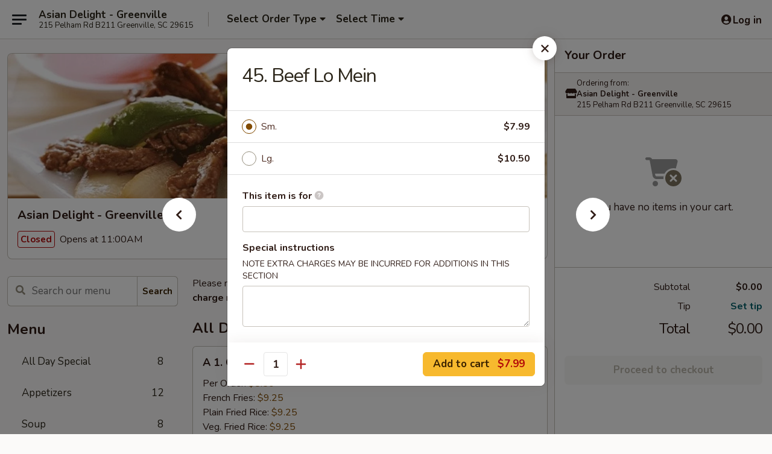

--- FILE ---
content_type: text/html; charset=UTF-8
request_url: https://www.asiandelight-sc.com/order/main/lo-mein/45-beef-lo-mein
body_size: 37824
content:
<!DOCTYPE html>

<html class="no-js css-scroll" lang="en">
	<head>
		<meta charset="utf-8" />
		<meta http-equiv="X-UA-Compatible" content="IE=edge,chrome=1" />

				<title>Asian Delight - Greenville | 45. Beef Lo Mein | Lo Mein</title>
		<meta name="description" content="Order online for takeout: 45. Beef Lo Mein from Asian Delight - Greenville. Serving the best Asian in Greenville, SC." />		<meta name="keywords" content="asian delight, asian delight greenville, asian delight menu, greenville chinese takeout, greenville chinese food, greenville chinese restaurants, chinese takeout, best chinese food in greenville, chinese restaurants in greenville, chinese restaurants near me, chinese food near me, greenville asian takeout, greenville asian food, greenville asian restaurants, asian takeout, best asian food in greenville, asian restaurants in greenville, asian restaurants near me, asian food near me, greenville sushi takeout, greenville sushi, greenville sushi restaurants, sushi takeout, best sushi in greenville, sushi restaurants in greenville, sushi restaurants near me, sushi near me" />		<meta name="viewport" content="width=device-width, initial-scale=1.0">

		<meta property="og:type" content="website">
		<meta property="og:title" content="Asian Delight - Greenville | 45. Beef Lo Mein | Lo Mein">
		<meta property="og:description" content="Order online for takeout: 45. Beef Lo Mein from Asian Delight - Greenville. Serving the best Asian in Greenville, SC.">

		<meta name="twitter:card" content="summary_large_image">
		<meta name="twitter:title" content="Asian Delight - Greenville | 45. Beef Lo Mein | Lo Mein">
		<meta name="twitter:description" content="Order online for takeout: 45. Beef Lo Mein from Asian Delight - Greenville. Serving the best Asian in Greenville, SC.">
					<meta property="og:image" content="https://imagedelivery.net/9lr8zq_Jvl7h6OFWqEi9IA/b352107d-ac2b-41f9-dd5d-36579f8ad500/public" />
			<meta name="twitter:image" content="https://imagedelivery.net/9lr8zq_Jvl7h6OFWqEi9IA/b352107d-ac2b-41f9-dd5d-36579f8ad500/public" />
		
		<meta name="apple-mobile-web-app-status-bar-style" content="black">
		<meta name="mobile-web-app-capable" content="yes">
					<link rel="canonical" href="https://www.asiandelight-sc.com/order/main/lo-mein/45-beef-lo-mein"/>
						<link rel="shortcut icon" href="https://imagedelivery.net/9lr8zq_Jvl7h6OFWqEi9IA/c9324b97-67a9-41c2-73aa-7cbcaaa9fc00/public" type="image/png" />
			
		<link type="text/css" rel="stylesheet" href="/min/g=css4.0&amp;1768421684" />
		<link rel="stylesheet" href="//ajax.googleapis.com/ajax/libs/jqueryui/1.10.1/themes/base/minified/jquery-ui.min.css" />
		<link href='//fonts.googleapis.com/css?family=Open+Sans:400italic,400,700' rel='stylesheet' type='text/css' />
		<script src="https://kit.fontawesome.com/a4edb6363d.js" crossorigin="anonymous"></script>

		<style>
								.home_hero, .menu_hero{ background-image: url(https://imagedelivery.net/9lr8zq_Jvl7h6OFWqEi9IA/c9b9cd08-6515-43ce-6900-626643b94600/public); }
					@media
					(-webkit-min-device-pixel-ratio: 1.25),
					(min-resolution: 120dpi){
						/* Retina header*/
						.home_hero, .menu_hero{ background-image: url(https://imagedelivery.net/9lr8zq_Jvl7h6OFWqEi9IA/a9a64320-559f-499d-5a86-cb044ccc8400/public); }
					}
															/*body{  } */

					
		</style>

		<style type="text/css">div.menuItem_1392533, li.menuItem_1392533, div.menuItem_1392536, li.menuItem_1392536, div.menuItem_1392538, li.menuItem_1392538, div.menuItem_1392540, li.menuItem_1392540, div.menuItem_1392541, li.menuItem_1392541, div.menuItem_1392543, li.menuItem_1392543, div.menuItem_1392547, li.menuItem_1392547, div.menuItem_1392549, li.menuItem_1392549, div.menuItem_1392551, li.menuItem_1392551, div.menuItem_1392553, li.menuItem_1392553, div.menuItem_1392554, li.menuItem_1392554, div.menuItem_1392555, li.menuItem_1392555, div.menuItem_1392557, li.menuItem_1392557, div.menuItem_1392558, li.menuItem_1392558, div.menuItem_1392560, li.menuItem_1392560, div.menuItem_1392561, li.menuItem_1392561, div.menuItem_1392564, li.menuItem_1392564, div.menuItem_1392565, li.menuItem_1392565, div.menuItem_1392566, li.menuItem_1392566, div.menuItem_1392567, li.menuItem_1392567, div.menuItem_1392571, li.menuItem_1392571, div.menuItem_1392575, li.menuItem_1392575, div.menuItem_1392577, li.menuItem_1392577, div.menuItem_1392579, li.menuItem_1392579, div.menuItem_1392581, li.menuItem_1392581, div.menuItem_1392584, li.menuItem_1392584, div.menuItem_1392585, li.menuItem_1392585, div.menuItem_1392586, li.menuItem_1392586, div.menuItem_1392588, li.menuItem_1392588, div.menuItem_1392589, li.menuItem_1392589, div.menuItem_1392590, li.menuItem_1392590, div.menuItem_1392592, li.menuItem_1392592, div.menuItem_1392624, li.menuItem_1392624, div.menuItem_1392625, li.menuItem_1392625, div.menuItem_1392626, li.menuItem_1392626, div.menuItem_1392628, li.menuItem_1392628, div.menuItem_1392629, li.menuItem_1392629, div.menuItem_1392631, li.menuItem_1392631, div.menuItem_1392632, li.menuItem_1392632, div.menuItem_1392633, li.menuItem_1392633, div.menuItem_1392643, li.menuItem_1392643, div.menuItem_1392645, li.menuItem_1392645, div.menuItem_1392646, li.menuItem_1392646 {display:none !important;}</style><script type="text/javascript">window.UNAVAILABLE_MENU_IDS = [1392533,1392536,1392538,1392540,1392541,1392543,1392547,1392549,1392551,1392553,1392554,1392555,1392557,1392558,1392560,1392561,1392564,1392565,1392566,1392567,1392571,1392575,1392577,1392579,1392581,1392584,1392585,1392586,1392588,1392589,1392590,1392592,1392624,1392625,1392626,1392628,1392629,1392631,1392632,1392633,1392643,1392645,1392646]</script>
		<script type="text/javascript">
			var UrlTag = "asiandelightgreenville";
			var template = 'defaultv4';
			var formname = 'ordering3';
			var menulink = 'https://www.asiandelight-sc.com/order/main';
			var checkoutlink = 'https://www.asiandelight-sc.com/checkout';
		</script>
		<script>
			/* http://writing.colin-gourlay.com/safely-using-ready-before-including-jquery/ */
			(function(w,d,u){w.readyQ=[];w.bindReadyQ=[];function p(x,y){if(x=="ready"){w.bindReadyQ.push(y);}else{w.readyQ.push(x);}};var a={ready:p,bind:p};w.$=w.jQuery=function(f){if(f===d||f===u){return a}else{p(f)}}})(window,document)
		</script>

		<script type="application/ld+json">{
    "@context": "http://schema.org",
    "@type": "Menu",
    "url": "https://www.asiandelight-sc.com/order/main",
    "mainEntityOfPage": "https://www.asiandelight-sc.com/order/main",
    "inLanguage": "English",
    "name": "Main",
    "description": "Please note: requests for additional items or special preparation may incur an <b>extra charge</b> not calculated on your online order.",
    "hasMenuSection": [
        {
            "@type": "MenuSection",
            "url": "https://www.asiandelight-sc.com/order/main/lo-mein",
            "name": "Lo Mein",
            "description": "w. Soft Noodle",
            "hasMenuItem": [
                {
                    "@type": "MenuItem",
                    "name": "45. Beef Lo Mein",
                    "url": "https://www.asiandelight-sc.com/order/main/lo-mein/45-beef-lo-mein"
                }
            ]
        }
    ]
}</script>
<!-- Google Tag Manager -->
<script>
	window.dataLayer = window.dataLayer || [];
	let data = {
		account: 'asiandelightgreenville',
		context: 'direct',
		templateVersion: 4,
		rid: 66	}
		dataLayer.push(data);
	(function(w,d,s,l,i){w[l]=w[l]||[];w[l].push({'gtm.start':
		new Date().getTime(),event:'gtm.js'});var f=d.getElementsByTagName(s)[0],
		j=d.createElement(s),dl=l!='dataLayer'?'&l='+l:'';j.async=true;j.src=
		'https://www.googletagmanager.com/gtm.js?id='+i+dl;f.parentNode.insertBefore(j,f);
		})(window,document,'script','dataLayer','GTM-K9P93M');

	function gtag() { dataLayer.push(arguments); }
</script>

			<script async src="https://www.googletagmanager.com/gtag/js?id=G-Y2QJQJS5Y5"></script>
	
	<script>
		
		gtag('js', new Date());

		
					gtag('config', "G-Y2QJQJS5Y5");
			</script>

					<meta name="smartbanner:title" content="Asian Delight - Greenville">
					<meta name="smartbanner:author" content="Online Ordering">
					<meta name="smartbanner:price" content="FREE">
					<meta name="smartbanner:price-suffix-google" content=" ">
					<meta name="smartbanner:button" content="VIEW">
					<meta name="smartbanner:button-url-google" content="https://play.google.com/store/apps/details?id=com.asiandelightgreenville.ordering">
					<meta name="smartbanner:enabled-platforms" content="android">
											<meta name="smartbanner:icon-google" content="https://ehc-west-0-bucket.s3.us-west-2.amazonaws.com/web/documents/asiandelightgreenville/">
							<link href="https://fonts.googleapis.com/css?family=Open+Sans:400,600,700|Nunito:400,700" rel="stylesheet" />
	</head>

	<body
		data-event-on:customer_registered="window.location.reload()"
		data-event-on:customer_logged_in="window.location.reload()"
		data-event-on:customer_logged_out="window.location.reload()"
	>
		<a class="skip-to-content-link" href="#main">Skip to content</a>
				<!-- Google Tag Manager (noscript) -->
		<noscript><iframe src="https://www.googletagmanager.com/ns.html?id=GTM-K9P93M" height="0" width="0" style="display:none;visibility:hidden"></iframe></noscript>
		<!-- End Google Tag Manager (noscript) -->
						<!-- wrapper starts -->
		<div class="wrapper">
			<div style="grid-area: header-announcements">
				<div id="upgradeBrowserBanner" class="alert alert-warning mb-0 rounded-0 py-4" style="display:none;">
	<div class="alert-icon"><i class="fas fa-warning" aria-hidden="true"></i></div>
	<div>
		<strong>We're sorry, but the Web browser you are using is not supported.</strong> <br/> Please upgrade your browser or try a different one to use this Website. Supported browsers include:<br/>
		<ul class="list-unstyled">
			<li class="mt-2"><a href="https://www.google.com/chrome" target="_blank" rel="noopener noreferrer" class="simple-link"><i class="fab fa-chrome"></i> Chrome</a></li>
			<li class="mt-2"><a href="https://www.mozilla.com/firefox/upgrade.html" target="_blank" rel="noopener noreferrer" class="simple-link"><i class="fab fa-firefox"></i> Firefox</a></li>
			<li class="mt-2"><a href="https://www.microsoft.com/en-us/windows/microsoft-edge" target="_blank" rel="noopener noreferrer" class="simple-link"><i class="fab fa-edge"></i> Edge</a></li>
			<li class="mt-2"><a href="http://www.apple.com/safari/" target="_blank" rel="noopener noreferrer" class="simple-link"><i class="fab fa-safari"></i> Safari</a></li>
		</ul>
	</div>
</div>
<script>
	var ua = navigator.userAgent;
	var match = ua.match(/Firefox\/([0-9]+)\./);
	var firefoxVersion = match ? parseInt(match[1]) : 1000;
	var match = ua.match(/Chrome\/([0-9]+)\./);
	var chromeVersion = match ? parseInt(match[1]) : 1000;
	var isIE = ua.indexOf('MSIE') > -1 || ua.indexOf('Trident') > -1;
	var upgradeBrowserBanner = document.getElementById('upgradeBrowserBanner');
	var isMatchesSupported = typeof(upgradeBrowserBanner.matches)!="undefined";
	var isEntriesSupported = typeof(Object.entries)!="undefined";
	//Safari version is verified with isEntriesSupported
	if (isIE || !isMatchesSupported || !isEntriesSupported || firefoxVersion <= 46 || chromeVersion <= 53) {
		upgradeBrowserBanner.style.display = 'flex';
	}
</script>				
				<!-- get closed sign if applicable. -->
				
				
							</div>

						<div class="headerAndWtype" style="grid-area: header">
				<!-- Header Starts -->
				<header class="header">
										<div class="d-flex flex-column align-items-start flex-md-row align-items-md-center">
												<div class="logo_name_alt flex-shrink-0 d-flex align-items-center align-self-stretch pe-6 pe-md-0">
							
	<button
		type="button"
		class="eds_button btn btn-outline eds_button--shape-default eds_menu_button"
		data-bs-toggle="offcanvas" data-bs-target="#side-menu" aria-controls="side-menu" aria-label="Main menu"	><span aria-hidden="true"></span> <span aria-hidden="true"></span> <span aria-hidden="true"></span></button>

	
							<div class="d-flex flex-column align-items-center mx-auto align-items-md-start mx-md-0">
								<a
									class="eds-display-text-title-xs text-truncate title-container"
									href="https://www.asiandelight-sc.com"
								>
									Asian Delight - Greenville								</a>

																	<span class="eds-copy-text-s-regular text-center text-md-start address-container" title="215 Pelham Rd B211 Greenville, SC 29615">
										215 Pelham Rd B211 Greenville, SC 29615									</span>
															</div>
						</div>

																			<div class="eds-display-text-title-s d-none d-md-block border-start mx-4" style="width: 0">&nbsp;</div>

							<div class="header_order_options d-flex align-items-center  w-100 p-2p5 p-md-0">
																<div class="what">
									<button
	type="button"
	class="border-0 bg-transparent text-start"
	data-bs-toggle="modal"
	data-bs-target="#modal-order-options"
	aria-expanded="false"
	style="min-height: 44px"
>
	<div class="d-flex align-items-baseline gap-2">
		<div class="otype-name-label eds-copy-text-l-bold text-truncate" style="flex: 1" data-order-type-label>
			Select Order Type		</div>

		<i class="fa fa-fw fa-caret-down"></i>
	</div>

	<div
		class="otype-picker-label otype-address-label eds-interface-text-m-regular text-truncate hidden"
	>
			</div>
</button>

<script>
	$(function() {
		var $autoCompleteInputs = $('[data-autocomplete-address]');
		if ($autoCompleteInputs && $autoCompleteInputs.length) {
			$autoCompleteInputs.each(function() {
				let $input = $(this);
				let $deliveryAddressContainer = $input.parents('.deliveryAddressContainer').first();
				$input.autocomplete({
					source   : addressAC,
					minLength: 3,
					delay    : 300,
					select   : function(event, ui) {
						$.getJSON('/' + UrlTag + '/?form=addresslookup', {
							id: ui.item.id,
						}, function(data) {
							let location = data
							if (location.address.street.endsWith('Trl')) {
								location.address.street = location.address.street.replace('Trl', 'Trail')
							}
							let autoCompleteSuccess = $input.data('autocomplete-success');
							if (autoCompleteSuccess) {
								let autoCompleteSuccessFunction = window[autoCompleteSuccess];
								if (typeof autoCompleteSuccessFunction == "function") {
									autoCompleteSuccessFunction(location);
								}
							}

							let address = location.address

							$('#add-address-city, [data-autocompleted-city]').val(address.city)
							$('#add-address-state, [data-autocompleted-state]').val(address.stateCode)
							$('#add-address-zip, [data-autocompleted-zip]').val(address.postalCode)
							$('#add-address-latitude, [data-autocompleted-latitude]').val(location.position.lat)
							$('#add-address-longitude, [data-autocompleted-longitude]').val(location.position.lng)
							let streetAddress = (address.houseNumber || '') + ' ' + (address.street || '');
							$('#street-address-1, [data-autocompleted-street-address]').val(streetAddress)
							validateAddress($deliveryAddressContainer);
						})
					},
				})
				$input.attr('autocomplete', 'street-address')
			});
		}

		// autocomplete using Address autocomplete
		// jquery autocomplete needs 2 fields: title and value
		// id holds the LocationId which can be used at a later stage to get the coordinate of the selected choice
		function addressAC(query, callback) {
			//we don't actually want to search until they've entered the street number and at least one character
			words = query.term.trim().split(' ')
			if (words.length < 2) {
				return false
			}

			$.getJSON('/' + UrlTag + '/?form=addresssuggest', { q: query.term }, function(data) {
				var addresses = data.items
				addresses = addresses.map(addr => {
					if ((addr.address.label || '').endsWith('Trl')) {
						addr.address.label = addr.address.label.replace('Trl', 'Trail')
					}
					let streetAddress = (addr.address.label || '')
					return {
						label: streetAddress,
						value: streetAddress,
						id   : addr.id,
					}
				})

				return callback(addresses)
			})
		}

				$('[data-address-from-current-loc]').on('click', function(e) {
			let $streetAddressContainer = $(this).parents('.street-address-container').first();
			let $deliveryAddressContainer = $(this).parents('.deliveryAddressContainer').first();
			e.preventDefault();
			if(navigator.geolocation) {
				navigator.geolocation.getCurrentPosition(position => {
					$.getJSON('/' + UrlTag + '/?form=addresssuggest', {
						at: position.coords.latitude + "," + position.coords.longitude
					}, function(data) {
						let location = data.items[0];
						let address = location.address
						$streetAddressContainer.find('.input-street-address').val((address.houseNumber ? address.houseNumber : '') + ' ' + (address.street ? address.street : ''));
						$('#add-address-city').val(address.city ? address.city : '');
						$('#add-address-state').val(address.state ? address.state : '');
						$('#add-address-zip').val(address.postalCode ? address.postalCode : '');
						$('#add-address-latitude').val(location.position.lat ? location.position.lat : '');
						$('#add-address-longitude').val(location.position.lng ? location.position.lng : '');
						validateAddress($deliveryAddressContainer, 0);
					});
				});
			} else {
				alert("Geolocation is not supported by this browser!");
			}
		});
	});

	function autoCompleteSuccess(location)
	{
		if (location && location.address) {
			let address = location.address

			let streetAddress = (address.houseNumber || '') + ' ' + (address.street || '');
			$.ajax({
				url: '/' + UrlTag + '/?form=saveformfields',
				data: {
					'param_full~address_s_n_255': streetAddress + ', ' + address.city + ', ' + address.state,
					'param_street~address_s_n_255': streetAddress,
					'param_city_s_n_90': address.city,
					'param_state_s_n_2': address.state,
					'param_zip~code_z_n_10': address.postalCode,
				}
			});
		}
	}
</script>
								</div>

																									<div class="when showcheck_parent">
																				<div class="ordertimetypes ">
	<button
		type="button"
		class="border-0 bg-transparent text-start loadable-content"
		data-bs-toggle="modal"
		data-bs-target="#modal-order-time"
		aria-expanded="false"
		style="min-height: 44px"
		data-change-label-to-later-date
	>
		<div class="d-flex align-items-baseline gap-2">
			<div class="eds-copy-text-l-bold text-truncate flex-fill" data-otype-time-day>
								Select Time			</div>

			<i class="fa fa-fw fa-caret-down"></i>
		</div>

		<div
			class="otype-picker-label otype-picker-time eds-interface-text-m-regular text-truncate hidden"
			data-otype-time
		>
			Later		</div>
	</button>
</div>
									</div>
															</div>
						
												<div class="position-absolute top-0 end-0 pe-2 py-2p5">
							
	<div id="login-status" >
					
	<button
		type="button"
		class="eds_button btn btn-outline eds_button--shape-default px-2 text-nowrap"
		aria-label="Log in" style="color: currentColor" data-bs-toggle="modal" data-bs-target="#login-modal"	><i
		class="eds_icon fa fa-lg fa-fw fa-user-circle d-block d-lg-none"
		style="font-family: &quot;Font Awesome 5 Pro&quot;; "	></i>

	 <div class="d-none d-lg-flex align-items-baseline gap-2">
	<i
		class="eds_icon fa fa-fw fa-user-circle"
		style="font-family: &quot;Font Awesome 5 Pro&quot;; "	></i>

	<div class="profile-container text-truncate">Log in</div></div></button>

				</div>

							</div>
					</div>

															
	<aside		data-eds-id="696b4f5717bd0"
		class="eds_side_menu offcanvas offcanvas-start text-dark "
		tabindex="-1"
				id="side-menu" data-event-on:menu_selected="this.dispatchEvent(new CustomEvent('eds.hide'))" data-event-on:category_selected="this.dispatchEvent(new CustomEvent('eds.hide'))"	>
		
		<div class="eds_side_menu-body offcanvas-body d-flex flex-column p-0 css-scroll">
										<div
					class="eds_side_menu-close position-absolute top-0 end-0 pt-3 pe-3 "
					style="z-index: 1"
				>
					
	<button
		type="button"
		class="eds_button btn btn-outline-secondary eds_button--shape-circle"
		data-bs-dismiss="offcanvas" data-bs-target="[data-eds-id=&quot;696b4f5717bd0&quot;]" aria-label="Close"	><i
		class="eds_icon fa fa-fw fa-close"
		style="font-family: &quot;Font Awesome 5 Pro&quot;; "	></i></button>

					</div>
			
			<div class="restaurant-info border-bottom border-light p-3">
							<p class="eds-display-text-title-xs mb-0 me-2 pe-4">Asian Delight - Greenville</p>

			<div class="eds-copy-text-s-regular me-2 pe-4">
			215 Pelham Rd B211 Greenville, SC 29615		</div>
						</div>

																	
	<div class="border-bottom border-light p-3">
		
		
			<details
				class="eds_list eds_list--border-none" open				data-menu-id="11795"
									data-event-on:document_ready="this.open = localStorage.getItem('menu-open-11795') !== 'false'"
										onclick="localStorage.setItem('menu-open-11795', !this.open)"
							>
									<summary class="eds-copy-text-l-regular list-unstyled rounded-3 mb-1 " tabindex="0">
						<h2 class="eds-display-text-title-m m-0 p-0">
															
	<i
		class="eds_icon fas fa-fw fa-chevron-right"
		style="font-family: &quot;Font Awesome 5 Pro&quot;; "	></i>

															Menu
						</h2>
					</summary>
										<div class="mb-3"></div>
				
																		
									<a
						class="eds_list-item eds-copy-text-l-regular list-unstyled rounded-3 mb-1 px-3 px-lg-4 py-2p5 d-flex "
						data-event-on:category_pinned="(category) => $(this).toggleClass('active', category.id === '146411')"
						href="https://www.asiandelight-sc.com/order/main/all-day-special"
						onclick="if (!event.ctrlKey) {
							const currentMenuIsActive = true || $(this).closest('details').find('summary').hasClass('active');
							if (currentMenuIsActive) {
								app.event.emit('category_selected', { id: '146411' });
							} else {
								app.event.emit('menu_selected', { menu_id: '11795', menu_description: &quot;Please note: requests for additional items or special preparation may incur an &lt;b&gt;extra charge&lt;\/b&gt; not calculated on your online order.&quot;, category_id: '146411' });
							}
															return false;
													}"
					>
						All Day Special													<span class="ms-auto">8</span>
											</a>
									<a
						class="eds_list-item eds-copy-text-l-regular list-unstyled rounded-3 mb-1 px-3 px-lg-4 py-2p5 d-flex "
						data-event-on:category_pinned="(category) => $(this).toggleClass('active', category.id === '146409')"
						href="https://www.asiandelight-sc.com/order/main/appetizers"
						onclick="if (!event.ctrlKey) {
							const currentMenuIsActive = true || $(this).closest('details').find('summary').hasClass('active');
							if (currentMenuIsActive) {
								app.event.emit('category_selected', { id: '146409' });
							} else {
								app.event.emit('menu_selected', { menu_id: '11795', menu_description: &quot;Please note: requests for additional items or special preparation may incur an &lt;b&gt;extra charge&lt;\/b&gt; not calculated on your online order.&quot;, category_id: '146409' });
							}
															return false;
													}"
					>
						Appetizers													<span class="ms-auto">12</span>
											</a>
									<a
						class="eds_list-item eds-copy-text-l-regular list-unstyled rounded-3 mb-1 px-3 px-lg-4 py-2p5 d-flex "
						data-event-on:category_pinned="(category) => $(this).toggleClass('active', category.id === '146410')"
						href="https://www.asiandelight-sc.com/order/main/soup"
						onclick="if (!event.ctrlKey) {
							const currentMenuIsActive = true || $(this).closest('details').find('summary').hasClass('active');
							if (currentMenuIsActive) {
								app.event.emit('category_selected', { id: '146410' });
							} else {
								app.event.emit('menu_selected', { menu_id: '11795', menu_description: &quot;Please note: requests for additional items or special preparation may incur an &lt;b&gt;extra charge&lt;\/b&gt; not calculated on your online order.&quot;, category_id: '146410' });
							}
															return false;
													}"
					>
						Soup													<span class="ms-auto">8</span>
											</a>
									<a
						class="eds_list-item eds-copy-text-l-regular list-unstyled rounded-3 mb-1 px-3 px-lg-4 py-2p5 d-flex "
						data-event-on:category_pinned="(category) => $(this).toggleClass('active', category.id === '146412')"
						href="https://www.asiandelight-sc.com/order/main/fried-rice"
						onclick="if (!event.ctrlKey) {
							const currentMenuIsActive = true || $(this).closest('details').find('summary').hasClass('active');
							if (currentMenuIsActive) {
								app.event.emit('category_selected', { id: '146412' });
							} else {
								app.event.emit('menu_selected', { menu_id: '11795', menu_description: &quot;Please note: requests for additional items or special preparation may incur an &lt;b&gt;extra charge&lt;\/b&gt; not calculated on your online order.&quot;, category_id: '146412' });
							}
															return false;
													}"
					>
						Fried Rice													<span class="ms-auto">7</span>
											</a>
									<a
						class="eds_list-item eds-copy-text-l-regular list-unstyled rounded-3 mb-1 px-3 px-lg-4 py-2p5 d-flex "
						data-event-on:category_pinned="(category) => $(this).toggleClass('active', category.id === '146413')"
						href="https://www.asiandelight-sc.com/order/main/chow-mein-no-noodle-dish"
						onclick="if (!event.ctrlKey) {
							const currentMenuIsActive = true || $(this).closest('details').find('summary').hasClass('active');
							if (currentMenuIsActive) {
								app.event.emit('category_selected', { id: '146413' });
							} else {
								app.event.emit('menu_selected', { menu_id: '11795', menu_description: &quot;Please note: requests for additional items or special preparation may incur an &lt;b&gt;extra charge&lt;\/b&gt; not calculated on your online order.&quot;, category_id: '146413' });
							}
															return false;
													}"
					>
						Chow Mein (no noodle dish)													<span class="ms-auto">5</span>
											</a>
									<a
						class="eds_list-item eds-copy-text-l-regular list-unstyled rounded-3 mb-1 px-3 px-lg-4 py-2p5 d-flex "
						data-event-on:category_pinned="(category) => $(this).toggleClass('active', category.id === '146414')"
						href="https://www.asiandelight-sc.com/order/main/egg-foo-young"
						onclick="if (!event.ctrlKey) {
							const currentMenuIsActive = true || $(this).closest('details').find('summary').hasClass('active');
							if (currentMenuIsActive) {
								app.event.emit('category_selected', { id: '146414' });
							} else {
								app.event.emit('menu_selected', { menu_id: '11795', menu_description: &quot;Please note: requests for additional items or special preparation may incur an &lt;b&gt;extra charge&lt;\/b&gt; not calculated on your online order.&quot;, category_id: '146414' });
							}
															return false;
													}"
					>
						Egg Foo Young													<span class="ms-auto">6</span>
											</a>
									<a
						class="eds_list-item eds-copy-text-l-regular list-unstyled rounded-3 mb-1 px-3 px-lg-4 py-2p5 d-flex "
						data-event-on:category_pinned="(category) => $(this).toggleClass('active', category.id === '146415')"
						href="https://www.asiandelight-sc.com/order/main/mei-fun"
						onclick="if (!event.ctrlKey) {
							const currentMenuIsActive = true || $(this).closest('details').find('summary').hasClass('active');
							if (currentMenuIsActive) {
								app.event.emit('category_selected', { id: '146415' });
							} else {
								app.event.emit('menu_selected', { menu_id: '11795', menu_description: &quot;Please note: requests for additional items or special preparation may incur an &lt;b&gt;extra charge&lt;\/b&gt; not calculated on your online order.&quot;, category_id: '146415' });
							}
															return false;
													}"
					>
						Mei Fun													<span class="ms-auto">7</span>
											</a>
									<a
						class="eds_list-item eds-copy-text-l-regular list-unstyled rounded-3 mb-1 px-3 px-lg-4 py-2p5 d-flex active"
						data-event-on:category_pinned="(category) => $(this).toggleClass('active', category.id === '146416')"
						href="https://www.asiandelight-sc.com/order/main/lo-mein"
						onclick="if (!event.ctrlKey) {
							const currentMenuIsActive = true || $(this).closest('details').find('summary').hasClass('active');
							if (currentMenuIsActive) {
								app.event.emit('category_selected', { id: '146416' });
							} else {
								app.event.emit('menu_selected', { menu_id: '11795', menu_description: &quot;Please note: requests for additional items or special preparation may incur an &lt;b&gt;extra charge&lt;\/b&gt; not calculated on your online order.&quot;, category_id: '146416' });
							}
															return false;
													}"
					>
						Lo Mein													<span class="ms-auto">7</span>
											</a>
									<a
						class="eds_list-item eds-copy-text-l-regular list-unstyled rounded-3 mb-1 px-3 px-lg-4 py-2p5 d-flex "
						data-event-on:category_pinned="(category) => $(this).toggleClass('active', category.id === '146417')"
						href="https://www.asiandelight-sc.com/order/main/pork"
						onclick="if (!event.ctrlKey) {
							const currentMenuIsActive = true || $(this).closest('details').find('summary').hasClass('active');
							if (currentMenuIsActive) {
								app.event.emit('category_selected', { id: '146417' });
							} else {
								app.event.emit('menu_selected', { menu_id: '11795', menu_description: &quot;Please note: requests for additional items or special preparation may incur an &lt;b&gt;extra charge&lt;\/b&gt; not calculated on your online order.&quot;, category_id: '146417' });
							}
															return false;
													}"
					>
						Pork													<span class="ms-auto">5</span>
											</a>
									<a
						class="eds_list-item eds-copy-text-l-regular list-unstyled rounded-3 mb-1 px-3 px-lg-4 py-2p5 d-flex "
						data-event-on:category_pinned="(category) => $(this).toggleClass('active', category.id === '146418')"
						href="https://www.asiandelight-sc.com/order/main/poultry"
						onclick="if (!event.ctrlKey) {
							const currentMenuIsActive = true || $(this).closest('details').find('summary').hasClass('active');
							if (currentMenuIsActive) {
								app.event.emit('category_selected', { id: '146418' });
							} else {
								app.event.emit('menu_selected', { menu_id: '11795', menu_description: &quot;Please note: requests for additional items or special preparation may incur an &lt;b&gt;extra charge&lt;\/b&gt; not calculated on your online order.&quot;, category_id: '146418' });
							}
															return false;
													}"
					>
						Poultry													<span class="ms-auto">5</span>
											</a>
									<a
						class="eds_list-item eds-copy-text-l-regular list-unstyled rounded-3 mb-1 px-3 px-lg-4 py-2p5 d-flex "
						data-event-on:category_pinned="(category) => $(this).toggleClass('active', category.id === '146419')"
						href="https://www.asiandelight-sc.com/order/main/beef"
						onclick="if (!event.ctrlKey) {
							const currentMenuIsActive = true || $(this).closest('details').find('summary').hasClass('active');
							if (currentMenuIsActive) {
								app.event.emit('category_selected', { id: '146419' });
							} else {
								app.event.emit('menu_selected', { menu_id: '11795', menu_description: &quot;Please note: requests for additional items or special preparation may incur an &lt;b&gt;extra charge&lt;\/b&gt; not calculated on your online order.&quot;, category_id: '146419' });
							}
															return false;
													}"
					>
						Beef													<span class="ms-auto">6</span>
											</a>
									<a
						class="eds_list-item eds-copy-text-l-regular list-unstyled rounded-3 mb-1 px-3 px-lg-4 py-2p5 d-flex "
						data-event-on:category_pinned="(category) => $(this).toggleClass('active', category.id === '146420')"
						href="https://www.asiandelight-sc.com/order/main/seafood"
						onclick="if (!event.ctrlKey) {
							const currentMenuIsActive = true || $(this).closest('details').find('summary').hasClass('active');
							if (currentMenuIsActive) {
								app.event.emit('category_selected', { id: '146420' });
							} else {
								app.event.emit('menu_selected', { menu_id: '11795', menu_description: &quot;Please note: requests for additional items or special preparation may incur an &lt;b&gt;extra charge&lt;\/b&gt; not calculated on your online order.&quot;, category_id: '146420' });
							}
															return false;
													}"
					>
						Seafood													<span class="ms-auto">4</span>
											</a>
									<a
						class="eds_list-item eds-copy-text-l-regular list-unstyled rounded-3 mb-1 px-3 px-lg-4 py-2p5 d-flex "
						data-event-on:category_pinned="(category) => $(this).toggleClass('active', category.id === '146421')"
						href="https://www.asiandelight-sc.com/order/main/sweet-sour"
						onclick="if (!event.ctrlKey) {
							const currentMenuIsActive = true || $(this).closest('details').find('summary').hasClass('active');
							if (currentMenuIsActive) {
								app.event.emit('category_selected', { id: '146421' });
							} else {
								app.event.emit('menu_selected', { menu_id: '11795', menu_description: &quot;Please note: requests for additional items or special preparation may incur an &lt;b&gt;extra charge&lt;\/b&gt; not calculated on your online order.&quot;, category_id: '146421' });
							}
															return false;
													}"
					>
						Sweet & Sour													<span class="ms-auto">3</span>
											</a>
									<a
						class="eds_list-item eds-copy-text-l-regular list-unstyled rounded-3 mb-1 px-3 px-lg-4 py-2p5 d-flex "
						data-event-on:category_pinned="(category) => $(this).toggleClass('active', category.id === '146422')"
						href="https://www.asiandelight-sc.com/order/main/vegetable-dishes"
						onclick="if (!event.ctrlKey) {
							const currentMenuIsActive = true || $(this).closest('details').find('summary').hasClass('active');
							if (currentMenuIsActive) {
								app.event.emit('category_selected', { id: '146422' });
							} else {
								app.event.emit('menu_selected', { menu_id: '11795', menu_description: &quot;Please note: requests for additional items or special preparation may incur an &lt;b&gt;extra charge&lt;\/b&gt; not calculated on your online order.&quot;, category_id: '146422' });
							}
															return false;
													}"
					>
						Vegetable Dishes													<span class="ms-auto">4</span>
											</a>
									<a
						class="eds_list-item eds-copy-text-l-regular list-unstyled rounded-3 mb-1 px-3 px-lg-4 py-2p5 d-flex "
						data-event-on:category_pinned="(category) => $(this).toggleClass('active', category.id === '146423')"
						href="https://www.asiandelight-sc.com/order/main/kids-meal"
						onclick="if (!event.ctrlKey) {
							const currentMenuIsActive = true || $(this).closest('details').find('summary').hasClass('active');
							if (currentMenuIsActive) {
								app.event.emit('category_selected', { id: '146423' });
							} else {
								app.event.emit('menu_selected', { menu_id: '11795', menu_description: &quot;Please note: requests for additional items or special preparation may incur an &lt;b&gt;extra charge&lt;\/b&gt; not calculated on your online order.&quot;, category_id: '146423' });
							}
															return false;
													}"
					>
						Kids Meal													<span class="ms-auto">2</span>
											</a>
									<a
						class="eds_list-item eds-copy-text-l-regular list-unstyled rounded-3 mb-1 px-3 px-lg-4 py-2p5 d-flex "
						data-event-on:category_pinned="(category) => $(this).toggleClass('active', category.id === '146424')"
						href="https://www.asiandelight-sc.com/order/main/dinner-platters"
						onclick="if (!event.ctrlKey) {
							const currentMenuIsActive = true || $(this).closest('details').find('summary').hasClass('active');
							if (currentMenuIsActive) {
								app.event.emit('category_selected', { id: '146424' });
							} else {
								app.event.emit('menu_selected', { menu_id: '11795', menu_description: &quot;Please note: requests for additional items or special preparation may incur an &lt;b&gt;extra charge&lt;\/b&gt; not calculated on your online order.&quot;, category_id: '146424' });
							}
															return false;
													}"
					>
						Dinner Platters													<span class="ms-auto">44</span>
											</a>
									<a
						class="eds_list-item eds-copy-text-l-regular list-unstyled rounded-3 mb-1 px-3 px-lg-4 py-2p5 d-flex "
						data-event-on:category_pinned="(category) => $(this).toggleClass('active', category.id === '146425')"
						href="https://www.asiandelight-sc.com/order/main/health-food-dishes"
						onclick="if (!event.ctrlKey) {
							const currentMenuIsActive = true || $(this).closest('details').find('summary').hasClass('active');
							if (currentMenuIsActive) {
								app.event.emit('category_selected', { id: '146425' });
							} else {
								app.event.emit('menu_selected', { menu_id: '11795', menu_description: &quot;Please note: requests for additional items or special preparation may incur an &lt;b&gt;extra charge&lt;\/b&gt; not calculated on your online order.&quot;, category_id: '146425' });
							}
															return false;
													}"
					>
						Health Food Dishes													<span class="ms-auto">11</span>
											</a>
									<a
						class="eds_list-item eds-copy-text-l-regular list-unstyled rounded-3 mb-1 px-3 px-lg-4 py-2p5 d-flex "
						data-event-on:category_pinned="(category) => $(this).toggleClass('active', category.id === '146426')"
						href="https://www.asiandelight-sc.com/order/main/chefs-specialties"
						onclick="if (!event.ctrlKey) {
							const currentMenuIsActive = true || $(this).closest('details').find('summary').hasClass('active');
							if (currentMenuIsActive) {
								app.event.emit('category_selected', { id: '146426' });
							} else {
								app.event.emit('menu_selected', { menu_id: '11795', menu_description: &quot;Please note: requests for additional items or special preparation may incur an &lt;b&gt;extra charge&lt;\/b&gt; not calculated on your online order.&quot;, category_id: '146426' });
							}
															return false;
													}"
					>
						Chef's Specialties													<span class="ms-auto">26</span>
											</a>
									<a
						class="eds_list-item eds-copy-text-l-regular list-unstyled rounded-3 mb-1 px-3 px-lg-4 py-2p5 d-flex "
						data-event-on:category_pinned="(category) => $(this).toggleClass('active', category.id === '146427')"
						href="https://www.asiandelight-sc.com/order/main/sushi-rolls-8-pc"
						onclick="if (!event.ctrlKey) {
							const currentMenuIsActive = true || $(this).closest('details').find('summary').hasClass('active');
							if (currentMenuIsActive) {
								app.event.emit('category_selected', { id: '146427' });
							} else {
								app.event.emit('menu_selected', { menu_id: '11795', menu_description: &quot;Please note: requests for additional items or special preparation may incur an &lt;b&gt;extra charge&lt;\/b&gt; not calculated on your online order.&quot;, category_id: '146427' });
							}
															return false;
													}"
					>
						Sushi Rolls (8 pc)													<span class="ms-auto">10</span>
											</a>
									<a
						class="eds_list-item eds-copy-text-l-regular list-unstyled rounded-3 mb-1 px-3 px-lg-4 py-2p5 d-flex "
						data-event-on:category_pinned="(category) => $(this).toggleClass('active', category.id === '146429')"
						href="https://www.asiandelight-sc.com/order/main/hibachi-teriyaki"
						onclick="if (!event.ctrlKey) {
							const currentMenuIsActive = true || $(this).closest('details').find('summary').hasClass('active');
							if (currentMenuIsActive) {
								app.event.emit('category_selected', { id: '146429' });
							} else {
								app.event.emit('menu_selected', { menu_id: '11795', menu_description: &quot;Please note: requests for additional items or special preparation may incur an &lt;b&gt;extra charge&lt;\/b&gt; not calculated on your online order.&quot;, category_id: '146429' });
							}
															return false;
													}"
					>
						Hibachi & Teriyaki													<span class="ms-auto">13</span>
											</a>
									<a
						class="eds_list-item eds-copy-text-l-regular list-unstyled rounded-3 mb-1 px-3 px-lg-4 py-2p5 d-flex "
						data-event-on:category_pinned="(category) => $(this).toggleClass('active', category.id === '146430')"
						href="https://www.asiandelight-sc.com/order/main/rice-bowl"
						onclick="if (!event.ctrlKey) {
							const currentMenuIsActive = true || $(this).closest('details').find('summary').hasClass('active');
							if (currentMenuIsActive) {
								app.event.emit('category_selected', { id: '146430' });
							} else {
								app.event.emit('menu_selected', { menu_id: '11795', menu_description: &quot;Please note: requests for additional items or special preparation may incur an &lt;b&gt;extra charge&lt;\/b&gt; not calculated on your online order.&quot;, category_id: '146430' });
							}
															return false;
													}"
					>
						Rice Bowl													<span class="ms-auto">4</span>
											</a>
							</details>
		
			</div>

						
																	<nav>
							<ul class="eds_list eds_list--border-none border-bottom">
	<li class="eds_list-item">
		<a class="d-block p-3 " href="https://www.asiandelight-sc.com">
			Home		</a>
	</li>

		
	
			<li class="eds_list-item">
			<a class="d-block p-3 " href="https://www.asiandelight-sc.com/locationinfo">
				Location &amp; Hours			</a>
		</li>
	
	<li class="eds_list-item">
		<a class="d-block p-3 " href="https://www.asiandelight-sc.com/contact">
			Contact
		</a>
	</li>
</ul>
						</nav>

												<div class="eds-copy-text-s-regular p-3 d-lg-none">
								<ul class="list-unstyled">
							<li><a href="https://play.google.com/store/apps/details?id=com.asiandelightgreenville.ordering"><img src="/web/default4.0/images/google-play-badge.svg" alt="Google Play App Store"></a></li>
			</ul>

<ul class="list-unstyled d-flex gap-2">
						<li><a href="https://www.tripadvisor.com/Restaurant_Review-g54258-d7149498-Reviews-Asian_Delight-Greenville_South_Carolina.html" target="new" aria-label="Opens in new tab" title="Opens in new tab" class="icon" title="TripAdvisor"><i class="fak fa-tripadvisor"></i><span class="sr-only">TripAdvisor</span></a></li>
				</ul>

<div><a href="http://chinesemenuonline.com">&copy; 2026 Online Ordering by Chinese Menu Online</a></div>
	<div>Explore Asian dining options in Greenville with <a href="https://www.springroll.com" target="_blank" title="Opens in new tab" aria-label="Opens in new tab">Springroll</a></div>

<ul class="list-unstyled mb-0 pt-3">
	<li><a href="https://www.asiandelight-sc.com/reportbug">Technical Support</a></li>
	<li><a href="https://www.asiandelight-sc.com/privacy">Privacy Policy</a></li>
	<li><a href="https://www.asiandelight-sc.com/tos">Terms of Service</a></li>
	<li><a href="https://www.asiandelight-sc.com/accessibility">Accessibility</a></li>
</ul>

This site is protected by reCAPTCHA and the Google <a href="https://policies.google.com/privacy">Privacy Policy</a> and <a href="https://policies.google.com/terms">Terms of Service</a> apply.
						</div>		</div>

		<script>
		{
			const container = document.querySelector('[data-eds-id="696b4f5717bd0"]');

						['show', 'hide', 'toggle', 'dispose'].forEach((eventName) => {
				container.addEventListener(`eds.${eventName}`, (e) => {
					bootstrap.Offcanvas.getOrCreateInstance(container)[eventName](
						...(Array.isArray(e.detail) ? e.detail : [e.detail])
					);
				});
			});
		}
		</script>
	</aside>

					</header>
			</div>

										<div class="container p-0" style="grid-area: hero">
					<section class="hero">
												<div class="menu_hero backbgbox position-relative" role="img" aria-label="Image of food offered at the restaurant">
									<div class="logo">
		<a class="logo-image" href="https://www.asiandelight-sc.com">
			<img
				src="https://imagedelivery.net/9lr8zq_Jvl7h6OFWqEi9IA/b352107d-ac2b-41f9-dd5d-36579f8ad500/public"
				srcset="https://imagedelivery.net/9lr8zq_Jvl7h6OFWqEi9IA/b352107d-ac2b-41f9-dd5d-36579f8ad500/public 1x, https://imagedelivery.net/9lr8zq_Jvl7h6OFWqEi9IA/b352107d-ac2b-41f9-dd5d-36579f8ad500/public 2x"				alt="Home"
			/>
		</a>
	</div>
						</div>

													<div class="p-3">
								<div class="pb-1">
									<h1 role="heading" aria-level="2" class="eds-display-text-title-s m-0 p-0">Asian Delight - Greenville</h1>
																	</div>

								<div class="d-sm-flex align-items-baseline">
																			<div class="mt-2">
											
	<span
		class="eds_label eds_label--variant-error eds-interface-text-m-bold me-1 text-nowrap"
			>
		Closed	</span>

	Opens at 11:00AM										</div>
									
									<div class="d-flex gap-2 ms-sm-auto mt-2">
																					
					<a
				class="eds_button btn btn-outline-secondary btn-sm col text-nowrap"
				href="https://www.asiandelight-sc.com/locationinfo?lid=9294"
							>
				
	<i
		class="eds_icon fa fa-fw fa-info-circle"
		style="font-family: &quot;Font Awesome 5 Pro&quot;; "	></i>

	 Store info			</a>
		
												
																					
		<a
			class="eds_button btn btn-outline-secondary btn-sm col d-lg-none text-nowrap"
			href="tel:(864) 282-2388"
					>
			
	<i
		class="eds_icon fa fa-fw fa-phone"
		style="font-family: &quot;Font Awesome 5 Pro&quot;; transform: scale(-1, 1); "	></i>

	 Call us		</a>

												
																			</div>
								</div>
							</div>
											</section>
				</div>
			
						
										<div
					class="fixed_submit d-lg-none hidden pwa-pb-md-down"
					data-event-on:cart_updated="({ items }) => $(this).toggleClass('hidden', !items)"
				>
					<div
						data-async-on-event="order_type_updated, cart_updated"
						data-async-action="https://www.asiandelight-sc.com//ajax/?form=minimum_order_value_warning&component=add_more"
						data-async-method="get"
					>
											</div>

					<div class="p-3">
						<button class="btn btn-primary btn-lg w-100" onclick="app.event.emit('show_cart')">
							View cart							<span
								class="eds-interface-text-m-regular"
								data-event-on:cart_updated="({ items, subtotal }) => {
									$(this).text(`(${items} ${items === 1 ? 'item' : 'items'}, ${subtotal})`);
								}"
							>
								(0 items, $0.00)
							</span>
						</button>
					</div>
				</div>
			
									<!-- Header ends -->
<main class="main_content menucategory_page pb-5" id="main">
	<div class="container">
		
		<div class="row menu_wrapper menu_category_wrapper menu_wrapper--no-menu-tabs">
			<section class="col-xl-4 d-none d-xl-block">
				
				<div id="location-menu" data-event-on:menu_items_loaded="$(this).stickySidebar('updateSticky')">
					
		<form
			method="GET"
			role="search"
			action="https://www.asiandelight-sc.com/search"
			class="d-none d-xl-block mb-4"			novalidate
			onsubmit="if (!this.checkValidity()) event.preventDefault()"
		>
			<div class="position-relative">
				
	<label
		data-eds-id="696b4f57187d6"
		class="eds_formfield eds_formfield--size-large eds_formfield--variant-primary eds-copy-text-m-regular w-100"
		class="w-100"	>
		
		<div class="position-relative d-flex flex-column">
							<div class="eds_formfield-error eds-interface-text-m-bold" style="order: 1000"></div>
			
							<div class="eds_formfield-icon">
					<i
		class="eds_icon fa fa-fw fa-search"
		style="font-family: &quot;Font Awesome 5 Pro&quot;; "	></i>				</div>
										<input
					type="search"
					class="eds-copy-text-l-regular  "
										placeholder="Search our menu" name="search" autocomplete="off" spellcheck="false" value="" required aria-label="Search our menu" style="padding-right: 4.5rem; padding-left: 2.5rem;"				/>

				
							
			
	<i
		class="eds_icon fa fa-fw eds_formfield-validation"
		style="font-family: &quot;Font Awesome 5 Pro&quot;; "	></i>

	
					</div>

		
		<script>
		{
			const container = document.querySelector('[data-eds-id="696b4f57187d6"]');
			const input = container.querySelector('input, textarea, select');
			const error = container.querySelector('.eds_formfield-error');

			
						input.addEventListener('eds.validation.reset', () => {
				input.removeAttribute('data-validation');
				input.setCustomValidity('');
				error.innerHTML = '';
			});

						input.addEventListener('eds.validation.hide', () => {
				input.removeAttribute('data-validation');
			});

						input.addEventListener('eds.validation.success', (e) => {
				input.setCustomValidity('');
				input.setAttribute('data-validation', '');
				error.innerHTML = '';
			});

						input.addEventListener('eds.validation.warning', (e) => {
				input.setCustomValidity('');
				input.setAttribute('data-validation', '');
				error.innerHTML = e.detail;
			});

						input.addEventListener('eds.validation.error', (e) => {
				input.setCustomValidity(e.detail);
				input.checkValidity(); 				input.setAttribute('data-validation', '');
			});

			input.addEventListener('invalid', (e) => {
				error.innerHTML = input.validationMessage;
			});

								}
		</script>
	</label>

	
				<div class="position-absolute top-0 end-0">
					
	<button
		type="submit"
		class="eds_button btn btn-outline-secondary btn-sm eds_button--shape-default align-self-baseline rounded-0 rounded-end px-2"
		style="height: 50px; --bs-border-radius: 6px"	>Search</button>

					</div>
			</div>
		</form>

												
	<div >
		
		
			<details
				class="eds_list eds_list--border-none" open				data-menu-id="11795"
							>
									<summary class="eds-copy-text-l-regular list-unstyled rounded-3 mb-1 pe-none" tabindex="0">
						<h2 class="eds-display-text-title-m m-0 p-0">
														Menu
						</h2>
					</summary>
										<div class="mb-3"></div>
				
																		
									<a
						class="eds_list-item eds-copy-text-l-regular list-unstyled rounded-3 mb-1 px-3 px-lg-4 py-2p5 d-flex "
						data-event-on:category_pinned="(category) => $(this).toggleClass('active', category.id === '146411')"
						href="https://www.asiandelight-sc.com/order/main/all-day-special"
						onclick="if (!event.ctrlKey) {
							const currentMenuIsActive = true || $(this).closest('details').find('summary').hasClass('active');
							if (currentMenuIsActive) {
								app.event.emit('category_selected', { id: '146411' });
							} else {
								app.event.emit('menu_selected', { menu_id: '11795', menu_description: &quot;Please note: requests for additional items or special preparation may incur an &lt;b&gt;extra charge&lt;\/b&gt; not calculated on your online order.&quot;, category_id: '146411' });
							}
															return false;
													}"
					>
						All Day Special													<span class="ms-auto">8</span>
											</a>
									<a
						class="eds_list-item eds-copy-text-l-regular list-unstyled rounded-3 mb-1 px-3 px-lg-4 py-2p5 d-flex "
						data-event-on:category_pinned="(category) => $(this).toggleClass('active', category.id === '146409')"
						href="https://www.asiandelight-sc.com/order/main/appetizers"
						onclick="if (!event.ctrlKey) {
							const currentMenuIsActive = true || $(this).closest('details').find('summary').hasClass('active');
							if (currentMenuIsActive) {
								app.event.emit('category_selected', { id: '146409' });
							} else {
								app.event.emit('menu_selected', { menu_id: '11795', menu_description: &quot;Please note: requests for additional items or special preparation may incur an &lt;b&gt;extra charge&lt;\/b&gt; not calculated on your online order.&quot;, category_id: '146409' });
							}
															return false;
													}"
					>
						Appetizers													<span class="ms-auto">12</span>
											</a>
									<a
						class="eds_list-item eds-copy-text-l-regular list-unstyled rounded-3 mb-1 px-3 px-lg-4 py-2p5 d-flex "
						data-event-on:category_pinned="(category) => $(this).toggleClass('active', category.id === '146410')"
						href="https://www.asiandelight-sc.com/order/main/soup"
						onclick="if (!event.ctrlKey) {
							const currentMenuIsActive = true || $(this).closest('details').find('summary').hasClass('active');
							if (currentMenuIsActive) {
								app.event.emit('category_selected', { id: '146410' });
							} else {
								app.event.emit('menu_selected', { menu_id: '11795', menu_description: &quot;Please note: requests for additional items or special preparation may incur an &lt;b&gt;extra charge&lt;\/b&gt; not calculated on your online order.&quot;, category_id: '146410' });
							}
															return false;
													}"
					>
						Soup													<span class="ms-auto">8</span>
											</a>
									<a
						class="eds_list-item eds-copy-text-l-regular list-unstyled rounded-3 mb-1 px-3 px-lg-4 py-2p5 d-flex "
						data-event-on:category_pinned="(category) => $(this).toggleClass('active', category.id === '146412')"
						href="https://www.asiandelight-sc.com/order/main/fried-rice"
						onclick="if (!event.ctrlKey) {
							const currentMenuIsActive = true || $(this).closest('details').find('summary').hasClass('active');
							if (currentMenuIsActive) {
								app.event.emit('category_selected', { id: '146412' });
							} else {
								app.event.emit('menu_selected', { menu_id: '11795', menu_description: &quot;Please note: requests for additional items or special preparation may incur an &lt;b&gt;extra charge&lt;\/b&gt; not calculated on your online order.&quot;, category_id: '146412' });
							}
															return false;
													}"
					>
						Fried Rice													<span class="ms-auto">7</span>
											</a>
									<a
						class="eds_list-item eds-copy-text-l-regular list-unstyled rounded-3 mb-1 px-3 px-lg-4 py-2p5 d-flex "
						data-event-on:category_pinned="(category) => $(this).toggleClass('active', category.id === '146413')"
						href="https://www.asiandelight-sc.com/order/main/chow-mein-no-noodle-dish"
						onclick="if (!event.ctrlKey) {
							const currentMenuIsActive = true || $(this).closest('details').find('summary').hasClass('active');
							if (currentMenuIsActive) {
								app.event.emit('category_selected', { id: '146413' });
							} else {
								app.event.emit('menu_selected', { menu_id: '11795', menu_description: &quot;Please note: requests for additional items or special preparation may incur an &lt;b&gt;extra charge&lt;\/b&gt; not calculated on your online order.&quot;, category_id: '146413' });
							}
															return false;
													}"
					>
						Chow Mein (no noodle dish)													<span class="ms-auto">5</span>
											</a>
									<a
						class="eds_list-item eds-copy-text-l-regular list-unstyled rounded-3 mb-1 px-3 px-lg-4 py-2p5 d-flex "
						data-event-on:category_pinned="(category) => $(this).toggleClass('active', category.id === '146414')"
						href="https://www.asiandelight-sc.com/order/main/egg-foo-young"
						onclick="if (!event.ctrlKey) {
							const currentMenuIsActive = true || $(this).closest('details').find('summary').hasClass('active');
							if (currentMenuIsActive) {
								app.event.emit('category_selected', { id: '146414' });
							} else {
								app.event.emit('menu_selected', { menu_id: '11795', menu_description: &quot;Please note: requests for additional items or special preparation may incur an &lt;b&gt;extra charge&lt;\/b&gt; not calculated on your online order.&quot;, category_id: '146414' });
							}
															return false;
													}"
					>
						Egg Foo Young													<span class="ms-auto">6</span>
											</a>
									<a
						class="eds_list-item eds-copy-text-l-regular list-unstyled rounded-3 mb-1 px-3 px-lg-4 py-2p5 d-flex "
						data-event-on:category_pinned="(category) => $(this).toggleClass('active', category.id === '146415')"
						href="https://www.asiandelight-sc.com/order/main/mei-fun"
						onclick="if (!event.ctrlKey) {
							const currentMenuIsActive = true || $(this).closest('details').find('summary').hasClass('active');
							if (currentMenuIsActive) {
								app.event.emit('category_selected', { id: '146415' });
							} else {
								app.event.emit('menu_selected', { menu_id: '11795', menu_description: &quot;Please note: requests for additional items or special preparation may incur an &lt;b&gt;extra charge&lt;\/b&gt; not calculated on your online order.&quot;, category_id: '146415' });
							}
															return false;
													}"
					>
						Mei Fun													<span class="ms-auto">7</span>
											</a>
									<a
						class="eds_list-item eds-copy-text-l-regular list-unstyled rounded-3 mb-1 px-3 px-lg-4 py-2p5 d-flex active"
						data-event-on:category_pinned="(category) => $(this).toggleClass('active', category.id === '146416')"
						href="https://www.asiandelight-sc.com/order/main/lo-mein"
						onclick="if (!event.ctrlKey) {
							const currentMenuIsActive = true || $(this).closest('details').find('summary').hasClass('active');
							if (currentMenuIsActive) {
								app.event.emit('category_selected', { id: '146416' });
							} else {
								app.event.emit('menu_selected', { menu_id: '11795', menu_description: &quot;Please note: requests for additional items or special preparation may incur an &lt;b&gt;extra charge&lt;\/b&gt; not calculated on your online order.&quot;, category_id: '146416' });
							}
															return false;
													}"
					>
						Lo Mein													<span class="ms-auto">7</span>
											</a>
									<a
						class="eds_list-item eds-copy-text-l-regular list-unstyled rounded-3 mb-1 px-3 px-lg-4 py-2p5 d-flex "
						data-event-on:category_pinned="(category) => $(this).toggleClass('active', category.id === '146417')"
						href="https://www.asiandelight-sc.com/order/main/pork"
						onclick="if (!event.ctrlKey) {
							const currentMenuIsActive = true || $(this).closest('details').find('summary').hasClass('active');
							if (currentMenuIsActive) {
								app.event.emit('category_selected', { id: '146417' });
							} else {
								app.event.emit('menu_selected', { menu_id: '11795', menu_description: &quot;Please note: requests for additional items or special preparation may incur an &lt;b&gt;extra charge&lt;\/b&gt; not calculated on your online order.&quot;, category_id: '146417' });
							}
															return false;
													}"
					>
						Pork													<span class="ms-auto">5</span>
											</a>
									<a
						class="eds_list-item eds-copy-text-l-regular list-unstyled rounded-3 mb-1 px-3 px-lg-4 py-2p5 d-flex "
						data-event-on:category_pinned="(category) => $(this).toggleClass('active', category.id === '146418')"
						href="https://www.asiandelight-sc.com/order/main/poultry"
						onclick="if (!event.ctrlKey) {
							const currentMenuIsActive = true || $(this).closest('details').find('summary').hasClass('active');
							if (currentMenuIsActive) {
								app.event.emit('category_selected', { id: '146418' });
							} else {
								app.event.emit('menu_selected', { menu_id: '11795', menu_description: &quot;Please note: requests for additional items or special preparation may incur an &lt;b&gt;extra charge&lt;\/b&gt; not calculated on your online order.&quot;, category_id: '146418' });
							}
															return false;
													}"
					>
						Poultry													<span class="ms-auto">5</span>
											</a>
									<a
						class="eds_list-item eds-copy-text-l-regular list-unstyled rounded-3 mb-1 px-3 px-lg-4 py-2p5 d-flex "
						data-event-on:category_pinned="(category) => $(this).toggleClass('active', category.id === '146419')"
						href="https://www.asiandelight-sc.com/order/main/beef"
						onclick="if (!event.ctrlKey) {
							const currentMenuIsActive = true || $(this).closest('details').find('summary').hasClass('active');
							if (currentMenuIsActive) {
								app.event.emit('category_selected', { id: '146419' });
							} else {
								app.event.emit('menu_selected', { menu_id: '11795', menu_description: &quot;Please note: requests for additional items or special preparation may incur an &lt;b&gt;extra charge&lt;\/b&gt; not calculated on your online order.&quot;, category_id: '146419' });
							}
															return false;
													}"
					>
						Beef													<span class="ms-auto">6</span>
											</a>
									<a
						class="eds_list-item eds-copy-text-l-regular list-unstyled rounded-3 mb-1 px-3 px-lg-4 py-2p5 d-flex "
						data-event-on:category_pinned="(category) => $(this).toggleClass('active', category.id === '146420')"
						href="https://www.asiandelight-sc.com/order/main/seafood"
						onclick="if (!event.ctrlKey) {
							const currentMenuIsActive = true || $(this).closest('details').find('summary').hasClass('active');
							if (currentMenuIsActive) {
								app.event.emit('category_selected', { id: '146420' });
							} else {
								app.event.emit('menu_selected', { menu_id: '11795', menu_description: &quot;Please note: requests for additional items or special preparation may incur an &lt;b&gt;extra charge&lt;\/b&gt; not calculated on your online order.&quot;, category_id: '146420' });
							}
															return false;
													}"
					>
						Seafood													<span class="ms-auto">4</span>
											</a>
									<a
						class="eds_list-item eds-copy-text-l-regular list-unstyled rounded-3 mb-1 px-3 px-lg-4 py-2p5 d-flex "
						data-event-on:category_pinned="(category) => $(this).toggleClass('active', category.id === '146421')"
						href="https://www.asiandelight-sc.com/order/main/sweet-sour"
						onclick="if (!event.ctrlKey) {
							const currentMenuIsActive = true || $(this).closest('details').find('summary').hasClass('active');
							if (currentMenuIsActive) {
								app.event.emit('category_selected', { id: '146421' });
							} else {
								app.event.emit('menu_selected', { menu_id: '11795', menu_description: &quot;Please note: requests for additional items or special preparation may incur an &lt;b&gt;extra charge&lt;\/b&gt; not calculated on your online order.&quot;, category_id: '146421' });
							}
															return false;
													}"
					>
						Sweet & Sour													<span class="ms-auto">3</span>
											</a>
									<a
						class="eds_list-item eds-copy-text-l-regular list-unstyled rounded-3 mb-1 px-3 px-lg-4 py-2p5 d-flex "
						data-event-on:category_pinned="(category) => $(this).toggleClass('active', category.id === '146422')"
						href="https://www.asiandelight-sc.com/order/main/vegetable-dishes"
						onclick="if (!event.ctrlKey) {
							const currentMenuIsActive = true || $(this).closest('details').find('summary').hasClass('active');
							if (currentMenuIsActive) {
								app.event.emit('category_selected', { id: '146422' });
							} else {
								app.event.emit('menu_selected', { menu_id: '11795', menu_description: &quot;Please note: requests for additional items or special preparation may incur an &lt;b&gt;extra charge&lt;\/b&gt; not calculated on your online order.&quot;, category_id: '146422' });
							}
															return false;
													}"
					>
						Vegetable Dishes													<span class="ms-auto">4</span>
											</a>
									<a
						class="eds_list-item eds-copy-text-l-regular list-unstyled rounded-3 mb-1 px-3 px-lg-4 py-2p5 d-flex "
						data-event-on:category_pinned="(category) => $(this).toggleClass('active', category.id === '146423')"
						href="https://www.asiandelight-sc.com/order/main/kids-meal"
						onclick="if (!event.ctrlKey) {
							const currentMenuIsActive = true || $(this).closest('details').find('summary').hasClass('active');
							if (currentMenuIsActive) {
								app.event.emit('category_selected', { id: '146423' });
							} else {
								app.event.emit('menu_selected', { menu_id: '11795', menu_description: &quot;Please note: requests for additional items or special preparation may incur an &lt;b&gt;extra charge&lt;\/b&gt; not calculated on your online order.&quot;, category_id: '146423' });
							}
															return false;
													}"
					>
						Kids Meal													<span class="ms-auto">2</span>
											</a>
									<a
						class="eds_list-item eds-copy-text-l-regular list-unstyled rounded-3 mb-1 px-3 px-lg-4 py-2p5 d-flex "
						data-event-on:category_pinned="(category) => $(this).toggleClass('active', category.id === '146424')"
						href="https://www.asiandelight-sc.com/order/main/dinner-platters"
						onclick="if (!event.ctrlKey) {
							const currentMenuIsActive = true || $(this).closest('details').find('summary').hasClass('active');
							if (currentMenuIsActive) {
								app.event.emit('category_selected', { id: '146424' });
							} else {
								app.event.emit('menu_selected', { menu_id: '11795', menu_description: &quot;Please note: requests for additional items or special preparation may incur an &lt;b&gt;extra charge&lt;\/b&gt; not calculated on your online order.&quot;, category_id: '146424' });
							}
															return false;
													}"
					>
						Dinner Platters													<span class="ms-auto">44</span>
											</a>
									<a
						class="eds_list-item eds-copy-text-l-regular list-unstyled rounded-3 mb-1 px-3 px-lg-4 py-2p5 d-flex "
						data-event-on:category_pinned="(category) => $(this).toggleClass('active', category.id === '146425')"
						href="https://www.asiandelight-sc.com/order/main/health-food-dishes"
						onclick="if (!event.ctrlKey) {
							const currentMenuIsActive = true || $(this).closest('details').find('summary').hasClass('active');
							if (currentMenuIsActive) {
								app.event.emit('category_selected', { id: '146425' });
							} else {
								app.event.emit('menu_selected', { menu_id: '11795', menu_description: &quot;Please note: requests for additional items or special preparation may incur an &lt;b&gt;extra charge&lt;\/b&gt; not calculated on your online order.&quot;, category_id: '146425' });
							}
															return false;
													}"
					>
						Health Food Dishes													<span class="ms-auto">11</span>
											</a>
									<a
						class="eds_list-item eds-copy-text-l-regular list-unstyled rounded-3 mb-1 px-3 px-lg-4 py-2p5 d-flex "
						data-event-on:category_pinned="(category) => $(this).toggleClass('active', category.id === '146426')"
						href="https://www.asiandelight-sc.com/order/main/chefs-specialties"
						onclick="if (!event.ctrlKey) {
							const currentMenuIsActive = true || $(this).closest('details').find('summary').hasClass('active');
							if (currentMenuIsActive) {
								app.event.emit('category_selected', { id: '146426' });
							} else {
								app.event.emit('menu_selected', { menu_id: '11795', menu_description: &quot;Please note: requests for additional items or special preparation may incur an &lt;b&gt;extra charge&lt;\/b&gt; not calculated on your online order.&quot;, category_id: '146426' });
							}
															return false;
													}"
					>
						Chef's Specialties													<span class="ms-auto">26</span>
											</a>
									<a
						class="eds_list-item eds-copy-text-l-regular list-unstyled rounded-3 mb-1 px-3 px-lg-4 py-2p5 d-flex "
						data-event-on:category_pinned="(category) => $(this).toggleClass('active', category.id === '146427')"
						href="https://www.asiandelight-sc.com/order/main/sushi-rolls-8-pc"
						onclick="if (!event.ctrlKey) {
							const currentMenuIsActive = true || $(this).closest('details').find('summary').hasClass('active');
							if (currentMenuIsActive) {
								app.event.emit('category_selected', { id: '146427' });
							} else {
								app.event.emit('menu_selected', { menu_id: '11795', menu_description: &quot;Please note: requests for additional items or special preparation may incur an &lt;b&gt;extra charge&lt;\/b&gt; not calculated on your online order.&quot;, category_id: '146427' });
							}
															return false;
													}"
					>
						Sushi Rolls (8 pc)													<span class="ms-auto">10</span>
											</a>
									<a
						class="eds_list-item eds-copy-text-l-regular list-unstyled rounded-3 mb-1 px-3 px-lg-4 py-2p5 d-flex "
						data-event-on:category_pinned="(category) => $(this).toggleClass('active', category.id === '146429')"
						href="https://www.asiandelight-sc.com/order/main/hibachi-teriyaki"
						onclick="if (!event.ctrlKey) {
							const currentMenuIsActive = true || $(this).closest('details').find('summary').hasClass('active');
							if (currentMenuIsActive) {
								app.event.emit('category_selected', { id: '146429' });
							} else {
								app.event.emit('menu_selected', { menu_id: '11795', menu_description: &quot;Please note: requests for additional items or special preparation may incur an &lt;b&gt;extra charge&lt;\/b&gt; not calculated on your online order.&quot;, category_id: '146429' });
							}
															return false;
													}"
					>
						Hibachi & Teriyaki													<span class="ms-auto">13</span>
											</a>
									<a
						class="eds_list-item eds-copy-text-l-regular list-unstyled rounded-3 mb-1 px-3 px-lg-4 py-2p5 d-flex "
						data-event-on:category_pinned="(category) => $(this).toggleClass('active', category.id === '146430')"
						href="https://www.asiandelight-sc.com/order/main/rice-bowl"
						onclick="if (!event.ctrlKey) {
							const currentMenuIsActive = true || $(this).closest('details').find('summary').hasClass('active');
							if (currentMenuIsActive) {
								app.event.emit('category_selected', { id: '146430' });
							} else {
								app.event.emit('menu_selected', { menu_id: '11795', menu_description: &quot;Please note: requests for additional items or special preparation may incur an &lt;b&gt;extra charge&lt;\/b&gt; not calculated on your online order.&quot;, category_id: '146430' });
							}
															return false;
													}"
					>
						Rice Bowl													<span class="ms-auto">4</span>
											</a>
							</details>
		
			</div>

					</div>
			</section>

			<div class="col-xl-8 menu_main" style="scroll-margin-top: calc(var(--eds-category-offset, 64) * 1px + 0.5rem)">
												<div class="tab-content" id="nav-tabContent">
					<div class="tab-pane fade show active" role="tabpanel">
						
						

						
						<div class="category-item d-xl-none mb-2p5 break-out">
							<div class="category-item_title d-flex">
								<button type="button" class="flex-fill border-0 bg-transparent p-0" data-bs-toggle="modal" data-bs-target="#category-modal">
									<p class="position-relative">
										
	<i
		class="eds_icon fas fa-sm fa-fw fa-signal-alt-3"
		style="font-family: &quot;Font Awesome 5 Pro&quot;; transform: translateY(-20%) rotate(90deg) scale(-1, 1); "	></i>

											<span
											data-event-on:category_pinned="(category) => {
												$(this).text(category.name);
												history.replaceState(null, '', category.url);
											}"
										>Lo Mein</span>
									</p>
								</button>

																	
	<button
		type="button"
		class="eds_button btn btn-outline-secondary btn-sm eds_button--shape-default border-0 me-2p5 my-1"
		aria-label="Toggle search" onclick="app.event.emit('toggle_search', !$(this).hasClass('active'))" data-event-on:toggle_search="(showSearch) =&gt; $(this).toggleClass('active', showSearch)"	><i
		class="eds_icon fa fa-fw fa-search"
		style="font-family: &quot;Font Awesome 5 Pro&quot;; "	></i></button>

																</div>

							
		<form
			method="GET"
			role="search"
			action="https://www.asiandelight-sc.com/search"
			class="px-3 py-2p5 hidden" data-event-on:toggle_search="(showSearch) =&gt; {
									$(this).toggle(showSearch);
									if (showSearch) {
										$(this).find('input').trigger('focus');
									}
								}"			novalidate
			onsubmit="if (!this.checkValidity()) event.preventDefault()"
		>
			<div class="position-relative">
				
	<label
		data-eds-id="696b4f571ad5c"
		class="eds_formfield eds_formfield--size-large eds_formfield--variant-primary eds-copy-text-m-regular w-100"
		class="w-100"	>
		
		<div class="position-relative d-flex flex-column">
							<div class="eds_formfield-error eds-interface-text-m-bold" style="order: 1000"></div>
			
							<div class="eds_formfield-icon">
					<i
		class="eds_icon fa fa-fw fa-search"
		style="font-family: &quot;Font Awesome 5 Pro&quot;; "	></i>				</div>
										<input
					type="search"
					class="eds-copy-text-l-regular  "
										placeholder="Search our menu" name="search" autocomplete="off" spellcheck="false" value="" required aria-label="Search our menu" style="padding-right: 4.5rem; padding-left: 2.5rem;"				/>

				
							
			
	<i
		class="eds_icon fa fa-fw eds_formfield-validation"
		style="font-family: &quot;Font Awesome 5 Pro&quot;; "	></i>

	
					</div>

		
		<script>
		{
			const container = document.querySelector('[data-eds-id="696b4f571ad5c"]');
			const input = container.querySelector('input, textarea, select');
			const error = container.querySelector('.eds_formfield-error');

			
						input.addEventListener('eds.validation.reset', () => {
				input.removeAttribute('data-validation');
				input.setCustomValidity('');
				error.innerHTML = '';
			});

						input.addEventListener('eds.validation.hide', () => {
				input.removeAttribute('data-validation');
			});

						input.addEventListener('eds.validation.success', (e) => {
				input.setCustomValidity('');
				input.setAttribute('data-validation', '');
				error.innerHTML = '';
			});

						input.addEventListener('eds.validation.warning', (e) => {
				input.setCustomValidity('');
				input.setAttribute('data-validation', '');
				error.innerHTML = e.detail;
			});

						input.addEventListener('eds.validation.error', (e) => {
				input.setCustomValidity(e.detail);
				input.checkValidity(); 				input.setAttribute('data-validation', '');
			});

			input.addEventListener('invalid', (e) => {
				error.innerHTML = input.validationMessage;
			});

								}
		</script>
	</label>

	
				<div class="position-absolute top-0 end-0">
					
	<button
		type="submit"
		class="eds_button btn btn-outline-secondary btn-sm eds_button--shape-default align-self-baseline rounded-0 rounded-end px-2"
		style="height: 50px; --bs-border-radius: 6px"	>Search</button>

					</div>
			</div>
		</form>

								</div>

						<div class="mb-4"
							data-event-on:menu_selected="(menu) => {
								const hasDescription = menu.menu_description && menu.menu_description.trim() !== '';
								$(this).html(menu.menu_description || '').toggle(hasDescription);
							}"
							style="">Please note: requests for additional items or special preparation may incur an <b>extra charge</b> not calculated on your online order.						</div>

						<div
							data-async-on-event="menu_selected"
							data-async-block="this"
							data-async-method="get"
							data-async-action="https://www.asiandelight-sc.com/ajax/?form=menu_items"
							data-async-then="({ data }) => {
								app.event.emit('menu_items_loaded');
								if (data.category_id != null) {
									app.event.emit('category_selected', { id: data.category_id });
								}
							}"
						>
										<div
				data-category-id="146411"
				data-category-name="All Day Special"
				data-category-url="https://www.asiandelight-sc.com/order/main/all-day-special"
				data-category-menu-id="11795"
				style="scroll-margin-top: calc(var(--eds-category-offset, 64) * 1px + 0.5rem)"
				class="mb-4 pb-1"
			>
				<h2
					class="eds-display-text-title-m"
					data-event-on:category_selected="(category) => category.id === '146411' && app.nextTick(() => this.scrollIntoView({ behavior: Math.abs(this.getBoundingClientRect().top) > 2 * window.innerHeight ? 'instant' : 'auto' }))"
					style="scroll-margin-top: calc(var(--eds-category-offset, 64) * 1px + 0.5rem)"
				>All Day Special</h2>

				
				<div class="menucat_list mt-3">
					<ul role="menu">
						
	<li
		class="
			menuItem_1392185								"
			>
		<a
			href="https://www.asiandelight-sc.com/order/main/all-day-special/a1-chicken-wings-4-pcs"
			role="button"
			data-bs-toggle="modal"
			data-bs-target="#add_menu_item"
			data-load-menu-item="1392185"
			data-category-id="146411"
			data-change-url-on-click="https://www.asiandelight-sc.com/order/main/all-day-special/a1-chicken-wings-4-pcs"
			data-change-url-group="menuitem"
			data-parent-url="https://www.asiandelight-sc.com/order/main/all-day-special"
		>
			<span class="sr-only">A 1. Chicken Wings (4)</span>
		</a>

		<div class="content">
			<h3>A 1. Chicken Wings (4) </h3>
			<p></p>
			Per Order: <span class="menuitempreview_pricevalue">$8.50</span> <br />French Fries: <span class="menuitempreview_pricevalue">$9.25</span> <br />Plain Fried Rice: <span class="menuitempreview_pricevalue">$9.25</span> <br />Veg. Fried Rice: <span class="menuitempreview_pricevalue">$9.25</span> <br />Chicken Fried Rice: <span class="menuitempreview_pricevalue">$9.75</span> <br />Shrimp Fried Rice: <span class="menuitempreview_pricevalue">$10.50</span> <br />Beef Fried Rice: <span class="menuitempreview_pricevalue">$10.50</span> 		</div>

			</li>

	<li
		class="
			menuItem_1392186								"
			>
		<a
			href="https://www.asiandelight-sc.com/order/main/all-day-special/a2-sweet-red-chili-wings"
			role="button"
			data-bs-toggle="modal"
			data-bs-target="#add_menu_item"
			data-load-menu-item="1392186"
			data-category-id="146411"
			data-change-url-on-click="https://www.asiandelight-sc.com/order/main/all-day-special/a2-sweet-red-chili-wings"
			data-change-url-group="menuitem"
			data-parent-url="https://www.asiandelight-sc.com/order/main/all-day-special"
		>
			<span class="sr-only">A 2. Sweet Red Chili Wings</span>
		</a>

		<div class="content">
			<h3>A 2. Sweet Red Chili Wings <em class="ticon hot" aria-hidden="true"></em></h3>
			<p></p>
			Per Order: <span class="menuitempreview_pricevalue">$8.99</span> <br />French Fries: <span class="menuitempreview_pricevalue">$9.75</span> <br />Plain Fried Rice: <span class="menuitempreview_pricevalue">$9.75</span> <br />Veg. Fried Rice: <span class="menuitempreview_pricevalue">$9.75</span> <br />Chicken Fried Rice: <span class="menuitempreview_pricevalue">$10.25</span> <br />Shrimp Fried Rice: <span class="menuitempreview_pricevalue">$10.99</span> <br />Beef Fried Rice: <span class="menuitempreview_pricevalue">$10.99</span> 		</div>

			</li>

	<li
		class="
			menuItem_1392187								"
			>
		<a
			href="https://www.asiandelight-sc.com/order/main/all-day-special/a3-sweet-teriyaki-wings"
			role="button"
			data-bs-toggle="modal"
			data-bs-target="#add_menu_item"
			data-load-menu-item="1392187"
			data-category-id="146411"
			data-change-url-on-click="https://www.asiandelight-sc.com/order/main/all-day-special/a3-sweet-teriyaki-wings"
			data-change-url-group="menuitem"
			data-parent-url="https://www.asiandelight-sc.com/order/main/all-day-special"
		>
			<span class="sr-only">A 3. Sweet Teriyaki Wings</span>
		</a>

		<div class="content">
			<h3>A 3. Sweet Teriyaki Wings </h3>
			<p></p>
			Per Order: <span class="menuitempreview_pricevalue">$8.99</span> <br />French Fries: <span class="menuitempreview_pricevalue">$9.75</span> <br />Plain Fried Rice: <span class="menuitempreview_pricevalue">$9.75</span> <br />Veg. Fried Rice: <span class="menuitempreview_pricevalue">$9.75</span> <br />Chicken Fried Rice: <span class="menuitempreview_pricevalue">$10.25</span> <br />Shrimp Fried Rice: <span class="menuitempreview_pricevalue">$10.99</span> <br />Beef Fried Rice: <span class="menuitempreview_pricevalue">$10.99</span> 		</div>

			</li>

	<li
		class="
			menuItem_1392188								"
			>
		<a
			href="https://www.asiandelight-sc.com/order/main/all-day-special/a4-buffalo-wings"
			role="button"
			data-bs-toggle="modal"
			data-bs-target="#add_menu_item"
			data-load-menu-item="1392188"
			data-category-id="146411"
			data-change-url-on-click="https://www.asiandelight-sc.com/order/main/all-day-special/a4-buffalo-wings"
			data-change-url-group="menuitem"
			data-parent-url="https://www.asiandelight-sc.com/order/main/all-day-special"
		>
			<span class="sr-only">A 4. Buffalo Wings</span>
		</a>

		<div class="content">
			<h3>A 4. Buffalo Wings <em class="ticon hot" aria-hidden="true"></em></h3>
			<p></p>
			Per Order: <span class="menuitempreview_pricevalue">$8.99</span> <br />French Fries: <span class="menuitempreview_pricevalue">$9.75</span> <br />Plain Fried Rice: <span class="menuitempreview_pricevalue">$9.75</span> <br />Veg. Fried Rice: <span class="menuitempreview_pricevalue">$9.75</span> <br />Chicken Fried Rice: <span class="menuitempreview_pricevalue">$10.25</span> <br />Shrimp Fried Rice: <span class="menuitempreview_pricevalue">$10.99</span> <br />Beef Fried Rice: <span class="menuitempreview_pricevalue">$10.99</span> 		</div>

			</li>

	<li
		class="
			menuItem_1392202								"
			>
		<a
			href="https://www.asiandelight-sc.com/order/main/all-day-special/a5-spicy-honey-wings-8-pcs"
			role="button"
			data-bs-toggle="modal"
			data-bs-target="#add_menu_item"
			data-load-menu-item="1392202"
			data-category-id="146411"
			data-change-url-on-click="https://www.asiandelight-sc.com/order/main/all-day-special/a5-spicy-honey-wings-8-pcs"
			data-change-url-group="menuitem"
			data-parent-url="https://www.asiandelight-sc.com/order/main/all-day-special"
		>
			<span class="sr-only">A5. Spicy Honey Wings (8 pieces)</span>
		</a>

		<div class="content">
			<h3>A5. Spicy Honey Wings (8 pieces) <em class="ticon hot" aria-hidden="true"></em></h3>
			<p></p>
			Per Order: <span class="menuitempreview_pricevalue">$8.99</span> <br />French Fries: <span class="menuitempreview_pricevalue">$9.75</span> <br />Plain Fried Rice: <span class="menuitempreview_pricevalue">$9.75</span> <br />Veg. Fried Rice: <span class="menuitempreview_pricevalue">$9.75</span> <br />Chicken Fried Rice: <span class="menuitempreview_pricevalue">$10.25</span> <br />Shrimp Fried Rice: <span class="menuitempreview_pricevalue">$10.99</span> <br />Beef Fried Rice: <span class="menuitempreview_pricevalue">$10.99</span> 		</div>

			</li>

	<li
		class="
			menuItem_1392203								"
			>
		<a
			href="https://www.asiandelight-sc.com/order/main/all-day-special/a6-fried-fish"
			role="button"
			data-bs-toggle="modal"
			data-bs-target="#add_menu_item"
			data-load-menu-item="1392203"
			data-category-id="146411"
			data-change-url-on-click="https://www.asiandelight-sc.com/order/main/all-day-special/a6-fried-fish"
			data-change-url-group="menuitem"
			data-parent-url="https://www.asiandelight-sc.com/order/main/all-day-special"
		>
			<span class="sr-only">A 6. Fried Fish</span>
		</a>

		<div class="content">
			<h3>A 6. Fried Fish </h3>
			<p></p>
			Per Order: <span class="menuitempreview_pricevalue">$7.50</span> <br />French Fries: <span class="menuitempreview_pricevalue">$8.75</span> <br />Plain Fried Rice: <span class="menuitempreview_pricevalue">$8.75</span> <br />Veg. Fried Rice: <span class="menuitempreview_pricevalue">$8.75</span> <br />Chicken Fried Rice: <span class="menuitempreview_pricevalue">$9.25</span> <br />Shrimp Fried Rice: <span class="menuitempreview_pricevalue">$10.50</span> <br />Beef Fried Rice: <span class="menuitempreview_pricevalue">$10.50</span> 		</div>

			</li>

	<li
		class="
			menuItem_1392204						itemSoldOut		"
			>
		<a
			href="https://www.asiandelight-sc.com/order/main/all-day-special/a7-fried-baby-shrimp-15-pcs"
			role="button"
			data-bs-toggle="modal"
			data-bs-target="#add_menu_item"
			data-load-menu-item="1392204"
			data-category-id="146411"
			data-change-url-on-click="https://www.asiandelight-sc.com/order/main/all-day-special/a7-fried-baby-shrimp-15-pcs"
			data-change-url-group="menuitem"
			data-parent-url="https://www.asiandelight-sc.com/order/main/all-day-special"
		>
			<span class="sr-only">A 7. Fried Baby Shrimp (15)</span>
		</a>

		<div class="content">
			<h3>A 7. Fried Baby Shrimp (15) </h3>
			<p></p>
			Per Order: <span class="menuitempreview_pricevalue">$8.25</span> <br />French Fries: <span class="menuitempreview_pricevalue">$8.99</span> <br />Plain Fried Rice: <span class="menuitempreview_pricevalue">$8.99</span> <br />Veg. Fried Rice: <span class="menuitempreview_pricevalue">$8.99</span> <br />Chicken Fried Rice: <span class="menuitempreview_pricevalue">$9.99</span> <br />Shrimp Fried Rice: <span class="menuitempreview_pricevalue">$10.99</span> <br />Beef Fried Rice: <span class="menuitempreview_pricevalue">$10.99</span> 		</div>

			</li>

	<li
		class="
			menuItem_1392205								"
			>
		<a
			href="https://www.asiandelight-sc.com/order/main/all-day-special/a8-wings-in-garlic-sauce"
			role="button"
			data-bs-toggle="modal"
			data-bs-target="#add_menu_item"
			data-load-menu-item="1392205"
			data-category-id="146411"
			data-change-url-on-click="https://www.asiandelight-sc.com/order/main/all-day-special/a8-wings-in-garlic-sauce"
			data-change-url-group="menuitem"
			data-parent-url="https://www.asiandelight-sc.com/order/main/all-day-special"
		>
			<span class="sr-only">A 8. Wings in Garlic Sauce</span>
		</a>

		<div class="content">
			<h3>A 8. Wings in Garlic Sauce <em class="ticon hot" aria-hidden="true"></em></h3>
			<p></p>
			Per Order: <span class="menuitempreview_pricevalue">$8.99</span> <br />French Fries: <span class="menuitempreview_pricevalue">$9.75</span> <br />Plain Fried Rice: <span class="menuitempreview_pricevalue">$9.75</span> <br />Veg. Fried Rice: <span class="menuitempreview_pricevalue">$9.75</span> <br />Chicken Fried Rice: <span class="menuitempreview_pricevalue">$10.25</span> <br />Shrimp Fried Rice: <span class="menuitempreview_pricevalue">$10.99</span> <br />Beef Fried Rice: <span class="menuitempreview_pricevalue">$10.99</span> 		</div>

			</li>
					</ul>
				</div>

									<div class="cart_upsell mb-2p5"></div>
							</div>
					<div
				data-category-id="146409"
				data-category-name="Appetizers"
				data-category-url="https://www.asiandelight-sc.com/order/main/appetizers"
				data-category-menu-id="11795"
				style="scroll-margin-top: calc(var(--eds-category-offset, 64) * 1px + 0.5rem)"
				class="mb-4 pb-1"
			>
				<h2
					class="eds-display-text-title-m"
					data-event-on:category_selected="(category) => category.id === '146409' && app.nextTick(() => this.scrollIntoView({ behavior: Math.abs(this.getBoundingClientRect().top) > 2 * window.innerHeight ? 'instant' : 'auto' }))"
					style="scroll-margin-top: calc(var(--eds-category-offset, 64) * 1px + 0.5rem)"
				>Appetizers</h2>

				
				<div class="menucat_list mt-3">
					<ul role="menu">
						
	<li
		class="
			menuItem_1392207								"
			>
		<a
			href="https://www.asiandelight-sc.com/order/main/appetizers/1-egg-roll-1"
			role="button"
			data-bs-toggle="modal"
			data-bs-target="#add_menu_item"
			data-load-menu-item="1392207"
			data-category-id="146409"
			data-change-url-on-click="https://www.asiandelight-sc.com/order/main/appetizers/1-egg-roll-1"
			data-change-url-group="menuitem"
			data-parent-url="https://www.asiandelight-sc.com/order/main/appetizers"
		>
			<span class="sr-only">1. Egg Roll (1)</span>
		</a>

		<div class="content">
			<h3>1. Egg Roll (1) </h3>
			<p></p>
			<span class="menuitempreview_pricevalue">$1.89</span> 		</div>

			</li>

	<li
		class="
			menuItem_1392208								"
			>
		<a
			href="https://www.asiandelight-sc.com/order/main/appetizers/2-spring-roll-1"
			role="button"
			data-bs-toggle="modal"
			data-bs-target="#add_menu_item"
			data-load-menu-item="1392208"
			data-category-id="146409"
			data-change-url-on-click="https://www.asiandelight-sc.com/order/main/appetizers/2-spring-roll-1"
			data-change-url-group="menuitem"
			data-parent-url="https://www.asiandelight-sc.com/order/main/appetizers"
		>
			<span class="sr-only">2. Spring Roll (1)</span>
		</a>

		<div class="content">
			<h3>2. Spring Roll (1) </h3>
			<p></p>
			<span class="menuitempreview_pricevalue">$1.75</span> 		</div>

			</li>

	<li
		class="
			menuItem_1392209								"
			>
		<a
			href="https://www.asiandelight-sc.com/order/main/appetizers/3-shrimp-roll-1"
			role="button"
			data-bs-toggle="modal"
			data-bs-target="#add_menu_item"
			data-load-menu-item="1392209"
			data-category-id="146409"
			data-change-url-on-click="https://www.asiandelight-sc.com/order/main/appetizers/3-shrimp-roll-1"
			data-change-url-group="menuitem"
			data-parent-url="https://www.asiandelight-sc.com/order/main/appetizers"
		>
			<span class="sr-only">3. Shrimp Roll (1)</span>
		</a>

		<div class="content">
			<h3>3. Shrimp Roll (1) </h3>
			<p></p>
			<span class="menuitempreview_pricevalue">$2.29</span> 		</div>

			</li>

	<li
		class="
			menuItem_1392211								"
			>
		<a
			href="https://www.asiandelight-sc.com/order/main/appetizers/4-fried-dumplings-8-pcs"
			role="button"
			data-bs-toggle="modal"
			data-bs-target="#add_menu_item"
			data-load-menu-item="1392211"
			data-category-id="146409"
			data-change-url-on-click="https://www.asiandelight-sc.com/order/main/appetizers/4-fried-dumplings-8-pcs"
			data-change-url-group="menuitem"
			data-parent-url="https://www.asiandelight-sc.com/order/main/appetizers"
		>
			<span class="sr-only">4. Fried Dumplings (8)</span>
		</a>

		<div class="content">
			<h3>4. Fried Dumplings (8) </h3>
			<p></p>
			<span class="menuitempreview_pricevalue">$7.50</span> 		</div>

			</li>

	<li
		class="
			menuItem_1392210								"
			>
		<a
			href="https://www.asiandelight-sc.com/order/main/appetizers/4-steamed-dumplings-8-pcs"
			role="button"
			data-bs-toggle="modal"
			data-bs-target="#add_menu_item"
			data-load-menu-item="1392210"
			data-category-id="146409"
			data-change-url-on-click="https://www.asiandelight-sc.com/order/main/appetizers/4-steamed-dumplings-8-pcs"
			data-change-url-group="menuitem"
			data-parent-url="https://www.asiandelight-sc.com/order/main/appetizers"
		>
			<span class="sr-only">4. Steamed Dumplings (8)</span>
		</a>

		<div class="content">
			<h3>4. Steamed Dumplings (8) </h3>
			<p></p>
			<span class="menuitempreview_pricevalue">$7.50</span> 		</div>

			</li>

	<li
		class="
			menuItem_1392212						itemSoldOut		"
			>
		<a
			href="https://www.asiandelight-sc.com/order/main/appetizers/5-fried-cheese-stick-12-pcs"
			role="button"
			data-bs-toggle="modal"
			data-bs-target="#add_menu_item"
			data-load-menu-item="1392212"
			data-category-id="146409"
			data-change-url-on-click="https://www.asiandelight-sc.com/order/main/appetizers/5-fried-cheese-stick-12-pcs"
			data-change-url-group="menuitem"
			data-parent-url="https://www.asiandelight-sc.com/order/main/appetizers"
		>
			<span class="sr-only">5. Fried Cheese Stick (12)</span>
		</a>

		<div class="content">
			<h3>5. Fried Cheese Stick (12) </h3>
			<p></p>
			<span class="menuitempreview_pricevalue">$7.50</span> 		</div>

			</li>

	<li
		class="
			menuItem_1392214								"
			>
		<a
			href="https://www.asiandelight-sc.com/order/main/appetizers/6-french-fries"
			role="button"
			data-bs-toggle="modal"
			data-bs-target="#add_menu_item"
			data-load-menu-item="1392214"
			data-category-id="146409"
			data-change-url-on-click="https://www.asiandelight-sc.com/order/main/appetizers/6-french-fries"
			data-change-url-group="menuitem"
			data-parent-url="https://www.asiandelight-sc.com/order/main/appetizers"
		>
			<span class="sr-only">6. French Fries</span>
		</a>

		<div class="content">
			<h3>6. French Fries </h3>
			<p></p>
			Sm.: <span class="menuitempreview_pricevalue">$4.25</span> <br />Lg.: <span class="menuitempreview_pricevalue">$5.99</span> 		</div>

			</li>

	<li
		class="
			menuItem_1392215								"
			>
		<a
			href="https://www.asiandelight-sc.com/order/main/appetizers/7-crab-rangoon-8-pcs"
			role="button"
			data-bs-toggle="modal"
			data-bs-target="#add_menu_item"
			data-load-menu-item="1392215"
			data-category-id="146409"
			data-change-url-on-click="https://www.asiandelight-sc.com/order/main/appetizers/7-crab-rangoon-8-pcs"
			data-change-url-group="menuitem"
			data-parent-url="https://www.asiandelight-sc.com/order/main/appetizers"
		>
			<span class="sr-only">7. Crab Rangoon (8)</span>
		</a>

		<div class="content">
			<h3>7. Crab Rangoon (8) </h3>
			<p></p>
			<span class="menuitempreview_pricevalue">$7.25</span> 		</div>

			</li>

	<li
		class="
			menuItem_1392216								"
			>
		<a
			href="https://www.asiandelight-sc.com/order/main/appetizers/8-fried-sweet-roll-10-pcs"
			role="button"
			data-bs-toggle="modal"
			data-bs-target="#add_menu_item"
			data-load-menu-item="1392216"
			data-category-id="146409"
			data-change-url-on-click="https://www.asiandelight-sc.com/order/main/appetizers/8-fried-sweet-roll-10-pcs"
			data-change-url-group="menuitem"
			data-parent-url="https://www.asiandelight-sc.com/order/main/appetizers"
		>
			<span class="sr-only">8. Fried Sweet Roll (10)</span>
		</a>

		<div class="content">
			<h3>8. Fried Sweet Roll (10) </h3>
			<p></p>
			<span class="menuitempreview_pricevalue">$5.50</span> 		</div>

			</li>

	<li
		class="
			menuItem_1392218								"
			>
		<a
			href="https://www.asiandelight-sc.com/order/main/appetizers/9fried-sesame-ball-10-pcs"
			role="button"
			data-bs-toggle="modal"
			data-bs-target="#add_menu_item"
			data-load-menu-item="1392218"
			data-category-id="146409"
			data-change-url-on-click="https://www.asiandelight-sc.com/order/main/appetizers/9fried-sesame-ball-10-pcs"
			data-change-url-group="menuitem"
			data-parent-url="https://www.asiandelight-sc.com/order/main/appetizers"
		>
			<span class="sr-only">9.Fried Sesame Ball (10)</span>
		</a>

		<div class="content">
			<h3>9.Fried Sesame Ball (10) </h3>
			<p></p>
			<span class="menuitempreview_pricevalue">$7.75</span> 		</div>

			</li>

	<li
		class="
			menuItem_1392219								"
			>
		<a
			href="https://www.asiandelight-sc.com/order/main/appetizers/10-seaweed"
			role="button"
			data-bs-toggle="modal"
			data-bs-target="#add_menu_item"
			data-load-menu-item="1392219"
			data-category-id="146409"
			data-change-url-on-click="https://www.asiandelight-sc.com/order/main/appetizers/10-seaweed"
			data-change-url-group="menuitem"
			data-parent-url="https://www.asiandelight-sc.com/order/main/appetizers"
		>
			<span class="sr-only">10. Seaweed</span>
		</a>

		<div class="content">
			<h3>10. Seaweed </h3>
			<p></p>
			<span class="menuitempreview_pricevalue">$5.99</span> 		</div>

			</li>

	<li
		class="
			menuItem_1392220								"
			>
		<a
			href="https://www.asiandelight-sc.com/order/main/appetizers/11-soybean-pod"
			role="button"
			data-bs-toggle="modal"
			data-bs-target="#add_menu_item"
			data-load-menu-item="1392220"
			data-category-id="146409"
			data-change-url-on-click="https://www.asiandelight-sc.com/order/main/appetizers/11-soybean-pod"
			data-change-url-group="menuitem"
			data-parent-url="https://www.asiandelight-sc.com/order/main/appetizers"
		>
			<span class="sr-only">11. Soybean Pod</span>
		</a>

		<div class="content">
			<h3>11. Soybean Pod </h3>
			<p></p>
			<span class="menuitempreview_pricevalue">$4.25</span> 		</div>

			</li>
					</ul>
				</div>

									<div class="cart_upsell mb-2p5"></div>
							</div>
					<div
				data-category-id="146410"
				data-category-name="Soup"
				data-category-url="https://www.asiandelight-sc.com/order/main/soup"
				data-category-menu-id="11795"
				style="scroll-margin-top: calc(var(--eds-category-offset, 64) * 1px + 0.5rem)"
				class="mb-4 pb-1"
			>
				<h2
					class="eds-display-text-title-m"
					data-event-on:category_selected="(category) => category.id === '146410' && app.nextTick(() => this.scrollIntoView({ behavior: Math.abs(this.getBoundingClientRect().top) > 2 * window.innerHeight ? 'instant' : 'auto' }))"
					style="scroll-margin-top: calc(var(--eds-category-offset, 64) * 1px + 0.5rem)"
				>Soup</h2>

									<p class="desc mb-0">w. Fried Noodles</p>
				
				<div class="menucat_list mt-3">
					<ul role="menu">
						
	<li
		class="
			menuItem_1392221								"
			>
		<a
			href="https://www.asiandelight-sc.com/order/main/soup/12-wonton-soup"
			role="button"
			data-bs-toggle="modal"
			data-bs-target="#add_menu_item"
			data-load-menu-item="1392221"
			data-category-id="146410"
			data-change-url-on-click="https://www.asiandelight-sc.com/order/main/soup/12-wonton-soup"
			data-change-url-group="menuitem"
			data-parent-url="https://www.asiandelight-sc.com/order/main/soup"
		>
			<span class="sr-only">12. Wonton Soup</span>
		</a>

		<div class="content">
			<h3>12. Wonton Soup </h3>
			<p></p>
			Sm.: <span class="menuitempreview_pricevalue">$3.99</span> <br />Lg.: <span class="menuitempreview_pricevalue">$5.50</span> 		</div>

			</li>

	<li
		class="
			menuItem_1392222								"
			>
		<a
			href="https://www.asiandelight-sc.com/order/main/soup/13-egg-drop-soup"
			role="button"
			data-bs-toggle="modal"
			data-bs-target="#add_menu_item"
			data-load-menu-item="1392222"
			data-category-id="146410"
			data-change-url-on-click="https://www.asiandelight-sc.com/order/main/soup/13-egg-drop-soup"
			data-change-url-group="menuitem"
			data-parent-url="https://www.asiandelight-sc.com/order/main/soup"
		>
			<span class="sr-only">13. Egg Drop Soup</span>
		</a>

		<div class="content">
			<h3>13. Egg Drop Soup </h3>
			<p></p>
			Sm.: <span class="menuitempreview_pricevalue">$3.99</span> <br />Lg.: <span class="menuitempreview_pricevalue">$5.50</span> 		</div>

			</li>

	<li
		class="
			menuItem_1392223								"
			>
		<a
			href="https://www.asiandelight-sc.com/order/main/soup/14-wonton-egg-drop-soup"
			role="button"
			data-bs-toggle="modal"
			data-bs-target="#add_menu_item"
			data-load-menu-item="1392223"
			data-category-id="146410"
			data-change-url-on-click="https://www.asiandelight-sc.com/order/main/soup/14-wonton-egg-drop-soup"
			data-change-url-group="menuitem"
			data-parent-url="https://www.asiandelight-sc.com/order/main/soup"
		>
			<span class="sr-only">14. Wonton Egg Drop Soup</span>
		</a>

		<div class="content">
			<h3>14. Wonton Egg Drop Soup </h3>
			<p></p>
			Sm.: <span class="menuitempreview_pricevalue">$4.50</span> <br />Lg.: <span class="menuitempreview_pricevalue">$6.25</span> 		</div>

			</li>

	<li
		class="
			menuItem_1392224								"
			>
		<a
			href="https://www.asiandelight-sc.com/order/main/soup/15-chicken-rice-soup"
			role="button"
			data-bs-toggle="modal"
			data-bs-target="#add_menu_item"
			data-load-menu-item="1392224"
			data-category-id="146410"
			data-change-url-on-click="https://www.asiandelight-sc.com/order/main/soup/15-chicken-rice-soup"
			data-change-url-group="menuitem"
			data-parent-url="https://www.asiandelight-sc.com/order/main/soup"
		>
			<span class="sr-only">15. Chicken Rice Soup</span>
		</a>

		<div class="content">
			<h3>15. Chicken Rice Soup </h3>
			<p></p>
			Sm.: <span class="menuitempreview_pricevalue">$3.99</span> <br />Lg.: <span class="menuitempreview_pricevalue">$5.50</span> 		</div>

			</li>

	<li
		class="
			menuItem_1392225								"
			>
		<a
			href="https://www.asiandelight-sc.com/order/main/soup/15-chicken-noodle-soup"
			role="button"
			data-bs-toggle="modal"
			data-bs-target="#add_menu_item"
			data-load-menu-item="1392225"
			data-category-id="146410"
			data-change-url-on-click="https://www.asiandelight-sc.com/order/main/soup/15-chicken-noodle-soup"
			data-change-url-group="menuitem"
			data-parent-url="https://www.asiandelight-sc.com/order/main/soup"
		>
			<span class="sr-only">15. Chicken Noodle Soup</span>
		</a>

		<div class="content">
			<h3>15. Chicken Noodle Soup </h3>
			<p></p>
			Sm.: <span class="menuitempreview_pricevalue">$3.99</span> <br />Lg.: <span class="menuitempreview_pricevalue">$5.50</span> 		</div>

			</li>

	<li
		class="
			menuItem_1392226								"
			>
		<a
			href="https://www.asiandelight-sc.com/order/main/soup/16-hot-and-sour-soup"
			role="button"
			data-bs-toggle="modal"
			data-bs-target="#add_menu_item"
			data-load-menu-item="1392226"
			data-category-id="146410"
			data-change-url-on-click="https://www.asiandelight-sc.com/order/main/soup/16-hot-and-sour-soup"
			data-change-url-group="menuitem"
			data-parent-url="https://www.asiandelight-sc.com/order/main/soup"
		>
			<span class="sr-only">16. Hot & Sour Soup</span>
		</a>

		<div class="content">
			<h3>16. Hot & Sour Soup <em class="ticon hot" aria-hidden="true"></em></h3>
			<p></p>
			Sm.: <span class="menuitempreview_pricevalue">$4.50</span> <br />Lg.: <span class="menuitempreview_pricevalue">$6.25</span> 		</div>

			</li>

	<li
		class="
			menuItem_1392227								"
			>
		<a
			href="https://www.asiandelight-sc.com/order/main/soup/17-house-special-soup"
			role="button"
			data-bs-toggle="modal"
			data-bs-target="#add_menu_item"
			data-load-menu-item="1392227"
			data-category-id="146410"
			data-change-url-on-click="https://www.asiandelight-sc.com/order/main/soup/17-house-special-soup"
			data-change-url-group="menuitem"
			data-parent-url="https://www.asiandelight-sc.com/order/main/soup"
		>
			<span class="sr-only">17. House Special Soup</span>
		</a>

		<div class="content">
			<h3>17. House Special Soup </h3>
			<p></p>
			<span class="menuitempreview_pricevalue">$8.50</span> 		</div>

			</li>

	<li
		class="
			menuItem_1392228								"
			>
		<a
			href="https://www.asiandelight-sc.com/order/main/soup/18-vegetable-soup"
			role="button"
			data-bs-toggle="modal"
			data-bs-target="#add_menu_item"
			data-load-menu-item="1392228"
			data-category-id="146410"
			data-change-url-on-click="https://www.asiandelight-sc.com/order/main/soup/18-vegetable-soup"
			data-change-url-group="menuitem"
			data-parent-url="https://www.asiandelight-sc.com/order/main/soup"
		>
			<span class="sr-only">18. Vegetable Soup</span>
		</a>

		<div class="content">
			<h3>18. Vegetable Soup </h3>
			<p></p>
			Sm.: <span class="menuitempreview_pricevalue">$3.99</span> <br />Lg.: <span class="menuitempreview_pricevalue">$5.50</span> 		</div>

			</li>
					</ul>
				</div>

									<div class="cart_upsell mb-2p5"></div>
							</div>
					<div
				data-category-id="146412"
				data-category-name="Fried Rice"
				data-category-url="https://www.asiandelight-sc.com/order/main/fried-rice"
				data-category-menu-id="11795"
				style="scroll-margin-top: calc(var(--eds-category-offset, 64) * 1px + 0.5rem)"
				class="mb-4 pb-1"
			>
				<h2
					class="eds-display-text-title-m"
					data-event-on:category_selected="(category) => category.id === '146412' && app.nextTick(() => this.scrollIntoView({ behavior: Math.abs(this.getBoundingClientRect().top) > 2 * window.innerHeight ? 'instant' : 'auto' }))"
					style="scroll-margin-top: calc(var(--eds-category-offset, 64) * 1px + 0.5rem)"
				>Fried Rice</h2>

				
				<div class="menucat_list mt-3">
					<ul role="menu">
						
	<li
		class="
			menuItem_1392232								"
			>
		<a
			href="https://www.asiandelight-sc.com/order/main/fried-rice/19-fresh-shrimp-fried-rice"
			role="button"
			data-bs-toggle="modal"
			data-bs-target="#add_menu_item"
			data-load-menu-item="1392232"
			data-category-id="146412"
			data-change-url-on-click="https://www.asiandelight-sc.com/order/main/fried-rice/19-fresh-shrimp-fried-rice"
			data-change-url-group="menuitem"
			data-parent-url="https://www.asiandelight-sc.com/order/main/fried-rice"
		>
			<span class="sr-only">19. Fresh Shrimp Fried Rice</span>
		</a>

		<div class="content">
			<h3>19. Fresh Shrimp Fried Rice </h3>
			<p></p>
			Sm.: <span class="menuitempreview_pricevalue">$7.25</span> <br />Lg.: <span class="menuitempreview_pricevalue">$9.99</span> 		</div>

			</li>

	<li
		class="
			menuItem_1392233								"
			>
		<a
			href="https://www.asiandelight-sc.com/order/main/fried-rice/20-chicken-fried-rice"
			role="button"
			data-bs-toggle="modal"
			data-bs-target="#add_menu_item"
			data-load-menu-item="1392233"
			data-category-id="146412"
			data-change-url-on-click="https://www.asiandelight-sc.com/order/main/fried-rice/20-chicken-fried-rice"
			data-change-url-group="menuitem"
			data-parent-url="https://www.asiandelight-sc.com/order/main/fried-rice"
		>
			<span class="sr-only">20. Chicken Fried Rice</span>
		</a>

		<div class="content">
			<h3>20. Chicken Fried Rice </h3>
			<p></p>
			Sm.: <span class="menuitempreview_pricevalue">$6.75</span> <br />Lg.: <span class="menuitempreview_pricevalue">$8.99</span> 		</div>

			</li>

	<li
		class="
			menuItem_1392234								"
			>
		<a
			href="https://www.asiandelight-sc.com/order/main/fried-rice/21-beef-fried-rice"
			role="button"
			data-bs-toggle="modal"
			data-bs-target="#add_menu_item"
			data-load-menu-item="1392234"
			data-category-id="146412"
			data-change-url-on-click="https://www.asiandelight-sc.com/order/main/fried-rice/21-beef-fried-rice"
			data-change-url-group="menuitem"
			data-parent-url="https://www.asiandelight-sc.com/order/main/fried-rice"
		>
			<span class="sr-only">21. Beef Fried Rice</span>
		</a>

		<div class="content">
			<h3>21. Beef Fried Rice </h3>
			<p></p>
			Sm.: <span class="menuitempreview_pricevalue">$7.25</span> <br />Lg.: <span class="menuitempreview_pricevalue">$9.99</span> 		</div>

			</li>

	<li
		class="
			menuItem_1392235								"
			>
		<a
			href="https://www.asiandelight-sc.com/order/main/fried-rice/22-house-special-fried-rice"
			role="button"
			data-bs-toggle="modal"
			data-bs-target="#add_menu_item"
			data-load-menu-item="1392235"
			data-category-id="146412"
			data-change-url-on-click="https://www.asiandelight-sc.com/order/main/fried-rice/22-house-special-fried-rice"
			data-change-url-group="menuitem"
			data-parent-url="https://www.asiandelight-sc.com/order/main/fried-rice"
		>
			<span class="sr-only">22. House Special Fried Rice</span>
		</a>

		<div class="content">
			<h3>22. House Special Fried Rice </h3>
			<p></p>
			Sm.: <span class="menuitempreview_pricevalue">$8.25</span> <br />Lg.: <span class="menuitempreview_pricevalue">$10.75</span> 		</div>

			</li>

	<li
		class="
			menuItem_1392236								"
			>
		<a
			href="https://www.asiandelight-sc.com/order/main/fried-rice/23-vegetables-fried-rice"
			role="button"
			data-bs-toggle="modal"
			data-bs-target="#add_menu_item"
			data-load-menu-item="1392236"
			data-category-id="146412"
			data-change-url-on-click="https://www.asiandelight-sc.com/order/main/fried-rice/23-vegetables-fried-rice"
			data-change-url-group="menuitem"
			data-parent-url="https://www.asiandelight-sc.com/order/main/fried-rice"
		>
			<span class="sr-only">23. Vegetables Fried Rice</span>
		</a>

		<div class="content">
			<h3>23. Vegetables Fried Rice </h3>
			<p></p>
			Sm.: <span class="menuitempreview_pricevalue">$6.25</span> <br />Lg.: <span class="menuitempreview_pricevalue">$8.50</span> 		</div>

			</li>

	<li
		class="
			menuItem_1392237								"
			>
		<a
			href="https://www.asiandelight-sc.com/order/main/fried-rice/24-plain-fried-rice"
			role="button"
			data-bs-toggle="modal"
			data-bs-target="#add_menu_item"
			data-load-menu-item="1392237"
			data-category-id="146412"
			data-change-url-on-click="https://www.asiandelight-sc.com/order/main/fried-rice/24-plain-fried-rice"
			data-change-url-group="menuitem"
			data-parent-url="https://www.asiandelight-sc.com/order/main/fried-rice"
		>
			<span class="sr-only">24. Plain Fried Rice</span>
		</a>

		<div class="content">
			<h3>24. Plain Fried Rice </h3>
			<p></p>
			Sm.: <span class="menuitempreview_pricevalue">$5.75</span> <br />Lg.: <span class="menuitempreview_pricevalue">$7.50</span> 		</div>

			</li>

	<li
		class="
			menuItem_1392238								"
			>
		<a
			href="https://www.asiandelight-sc.com/order/main/fried-rice/25-white-rice"
			role="button"
			data-bs-toggle="modal"
			data-bs-target="#add_menu_item"
			data-load-menu-item="1392238"
			data-category-id="146412"
			data-change-url-on-click="https://www.asiandelight-sc.com/order/main/fried-rice/25-white-rice"
			data-change-url-group="menuitem"
			data-parent-url="https://www.asiandelight-sc.com/order/main/fried-rice"
		>
			<span class="sr-only">25. White Rice</span>
		</a>

		<div class="content">
			<h3>25. White Rice </h3>
			<p></p>
			Sm.: <span class="menuitempreview_pricevalue">$4.99</span> <br />Lg.: <span class="menuitempreview_pricevalue">$6.99</span> 		</div>

			</li>
					</ul>
				</div>

									<div class="cart_upsell mb-2p5"></div>
							</div>
					<div
				data-category-id="146413"
				data-category-name="Chow Mein (no noodle dish)"
				data-category-url="https://www.asiandelight-sc.com/order/main/chow-mein-no-noodle-dish"
				data-category-menu-id="11795"
				style="scroll-margin-top: calc(var(--eds-category-offset, 64) * 1px + 0.5rem)"
				class="mb-4 pb-1"
			>
				<h2
					class="eds-display-text-title-m"
					data-event-on:category_selected="(category) => category.id === '146413' && app.nextTick(() => this.scrollIntoView({ behavior: Math.abs(this.getBoundingClientRect().top) > 2 * window.innerHeight ? 'instant' : 'auto' }))"
					style="scroll-margin-top: calc(var(--eds-category-offset, 64) * 1px + 0.5rem)"
				>Chow Mein (no noodle dish)</h2>

									<p class="desc mb-0">w. Crispy Noodle & Rice</p>
				
				<div class="menucat_list mt-3">
					<ul role="menu">
						
	<li
		class="
			menuItem_1392239								"
			>
		<a
			href="https://www.asiandelight-sc.com/order/main/chow-mein-no-noodle-dish/26-chicken-chow-mein"
			role="button"
			data-bs-toggle="modal"
			data-bs-target="#add_menu_item"
			data-load-menu-item="1392239"
			data-category-id="146413"
			data-change-url-on-click="https://www.asiandelight-sc.com/order/main/chow-mein-no-noodle-dish/26-chicken-chow-mein"
			data-change-url-group="menuitem"
			data-parent-url="https://www.asiandelight-sc.com/order/main/chow-mein-no-noodle-dish"
		>
			<span class="sr-only">26. Chicken Chow Mein</span>
		</a>

		<div class="content">
			<h3>26. Chicken Chow Mein </h3>
			<p></p>
			Sm.: <span class="menuitempreview_pricevalue">$7.50</span> <br />Lg.: <span class="menuitempreview_pricevalue">$9.75</span> 		</div>

			</li>

	<li
		class="
			menuItem_1392240								"
			>
		<a
			href="https://www.asiandelight-sc.com/order/main/chow-mein-no-noodle-dish/27-roast-pork-chow-mein"
			role="button"
			data-bs-toggle="modal"
			data-bs-target="#add_menu_item"
			data-load-menu-item="1392240"
			data-category-id="146413"
			data-change-url-on-click="https://www.asiandelight-sc.com/order/main/chow-mein-no-noodle-dish/27-roast-pork-chow-mein"
			data-change-url-group="menuitem"
			data-parent-url="https://www.asiandelight-sc.com/order/main/chow-mein-no-noodle-dish"
		>
			<span class="sr-only">27. Roast Pork Chow Mein</span>
		</a>

		<div class="content">
			<h3>27. Roast Pork Chow Mein </h3>
			<p></p>
			Sm.: <span class="menuitempreview_pricevalue">$7.50</span> <br />Lg.: <span class="menuitempreview_pricevalue">$9.75</span> 		</div>

			</li>

	<li
		class="
			menuItem_1392241								"
			>
		<a
			href="https://www.asiandelight-sc.com/order/main/chow-mein-no-noodle-dish/28-vegetables-chow-mein"
			role="button"
			data-bs-toggle="modal"
			data-bs-target="#add_menu_item"
			data-load-menu-item="1392241"
			data-category-id="146413"
			data-change-url-on-click="https://www.asiandelight-sc.com/order/main/chow-mein-no-noodle-dish/28-vegetables-chow-mein"
			data-change-url-group="menuitem"
			data-parent-url="https://www.asiandelight-sc.com/order/main/chow-mein-no-noodle-dish"
		>
			<span class="sr-only">28. Vegetables Chow Mein</span>
		</a>

		<div class="content">
			<h3>28. Vegetables Chow Mein </h3>
			<p></p>
			Sm.: <span class="menuitempreview_pricevalue">$6.99</span> <br />Lg.: <span class="menuitempreview_pricevalue">$9.25</span> 		</div>

			</li>

	<li
		class="
			menuItem_1392242								"
			>
		<a
			href="https://www.asiandelight-sc.com/order/main/chow-mein-no-noodle-dish/29-fresh-shrimp-chow-mein"
			role="button"
			data-bs-toggle="modal"
			data-bs-target="#add_menu_item"
			data-load-menu-item="1392242"
			data-category-id="146413"
			data-change-url-on-click="https://www.asiandelight-sc.com/order/main/chow-mein-no-noodle-dish/29-fresh-shrimp-chow-mein"
			data-change-url-group="menuitem"
			data-parent-url="https://www.asiandelight-sc.com/order/main/chow-mein-no-noodle-dish"
		>
			<span class="sr-only">29. Fresh Shrimp Chow Mein</span>
		</a>

		<div class="content">
			<h3>29. Fresh Shrimp Chow Mein </h3>
			<p></p>
			Sm.: <span class="menuitempreview_pricevalue">$8.50</span> <br />Lg.: <span class="menuitempreview_pricevalue">$10.75</span> 		</div>

			</li>

	<li
		class="
			menuItem_1392243								"
			>
		<a
			href="https://www.asiandelight-sc.com/order/main/chow-mein-no-noodle-dish/30-beef-chow-mein"
			role="button"
			data-bs-toggle="modal"
			data-bs-target="#add_menu_item"
			data-load-menu-item="1392243"
			data-category-id="146413"
			data-change-url-on-click="https://www.asiandelight-sc.com/order/main/chow-mein-no-noodle-dish/30-beef-chow-mein"
			data-change-url-group="menuitem"
			data-parent-url="https://www.asiandelight-sc.com/order/main/chow-mein-no-noodle-dish"
		>
			<span class="sr-only">30. Beef Chow Mein</span>
		</a>

		<div class="content">
			<h3>30. Beef Chow Mein </h3>
			<p></p>
			Sm.: <span class="menuitempreview_pricevalue">$8.50</span> <br />Lg.: <span class="menuitempreview_pricevalue">$10.75</span> 		</div>

			</li>
					</ul>
				</div>

									<div class="cart_upsell mb-2p5"></div>
							</div>
					<div
				data-category-id="146414"
				data-category-name="Egg Foo Young"
				data-category-url="https://www.asiandelight-sc.com/order/main/egg-foo-young"
				data-category-menu-id="11795"
				style="scroll-margin-top: calc(var(--eds-category-offset, 64) * 1px + 0.5rem)"
				class="mb-4 pb-1"
			>
				<h2
					class="eds-display-text-title-m"
					data-event-on:category_selected="(category) => category.id === '146414' && app.nextTick(() => this.scrollIntoView({ behavior: Math.abs(this.getBoundingClientRect().top) > 2 * window.innerHeight ? 'instant' : 'auto' }))"
					style="scroll-margin-top: calc(var(--eds-category-offset, 64) * 1px + 0.5rem)"
				>Egg Foo Young</h2>

									<p class="desc mb-0">w. White Rice</p>
				
				<div class="menucat_list mt-3">
					<ul role="menu">
						
	<li
		class="
			menuItem_1392244								"
			>
		<a
			href="https://www.asiandelight-sc.com/order/main/egg-foo-young/31-vegetable-egg-foo-young"
			role="button"
			data-bs-toggle="modal"
			data-bs-target="#add_menu_item"
			data-load-menu-item="1392244"
			data-category-id="146414"
			data-change-url-on-click="https://www.asiandelight-sc.com/order/main/egg-foo-young/31-vegetable-egg-foo-young"
			data-change-url-group="menuitem"
			data-parent-url="https://www.asiandelight-sc.com/order/main/egg-foo-young"
		>
			<span class="sr-only">31. Vegetable Egg Foo Young</span>
		</a>

		<div class="content">
			<h3>31. Vegetable Egg Foo Young </h3>
			<p></p>
			<span class="menuitempreview_pricevalue">$9.50</span> 		</div>

			</li>

	<li
		class="
			menuItem_1392245								"
			>
		<a
			href="https://www.asiandelight-sc.com/order/main/egg-foo-young/32-roast-pork-egg-foo-young"
			role="button"
			data-bs-toggle="modal"
			data-bs-target="#add_menu_item"
			data-load-menu-item="1392245"
			data-category-id="146414"
			data-change-url-on-click="https://www.asiandelight-sc.com/order/main/egg-foo-young/32-roast-pork-egg-foo-young"
			data-change-url-group="menuitem"
			data-parent-url="https://www.asiandelight-sc.com/order/main/egg-foo-young"
		>
			<span class="sr-only">32. Roast Pork Egg Foo Young</span>
		</a>

		<div class="content">
			<h3>32. Roast Pork Egg Foo Young </h3>
			<p></p>
			<span class="menuitempreview_pricevalue">$10.25</span> 		</div>

			</li>

	<li
		class="
			menuItem_1392246								"
			>
		<a
			href="https://www.asiandelight-sc.com/order/main/egg-foo-young/33-shrimp-egg-foo-young"
			role="button"
			data-bs-toggle="modal"
			data-bs-target="#add_menu_item"
			data-load-menu-item="1392246"
			data-category-id="146414"
			data-change-url-on-click="https://www.asiandelight-sc.com/order/main/egg-foo-young/33-shrimp-egg-foo-young"
			data-change-url-group="menuitem"
			data-parent-url="https://www.asiandelight-sc.com/order/main/egg-foo-young"
		>
			<span class="sr-only">33. Shrimp Egg Foo Young</span>
		</a>

		<div class="content">
			<h3>33. Shrimp Egg Foo Young </h3>
			<p></p>
			<span class="menuitempreview_pricevalue">$11.25</span> 		</div>

			</li>

	<li
		class="
			menuItem_1392247								"
			>
		<a
			href="https://www.asiandelight-sc.com/order/main/egg-foo-young/34-chicken-egg-foo-young"
			role="button"
			data-bs-toggle="modal"
			data-bs-target="#add_menu_item"
			data-load-menu-item="1392247"
			data-category-id="146414"
			data-change-url-on-click="https://www.asiandelight-sc.com/order/main/egg-foo-young/34-chicken-egg-foo-young"
			data-change-url-group="menuitem"
			data-parent-url="https://www.asiandelight-sc.com/order/main/egg-foo-young"
		>
			<span class="sr-only">34. Chicken Egg Foo Young</span>
		</a>

		<div class="content">
			<h3>34. Chicken Egg Foo Young </h3>
			<p></p>
			<span class="menuitempreview_pricevalue">$10.25</span> 		</div>

			</li>

	<li
		class="
			menuItem_1392248								"
			>
		<a
			href="https://www.asiandelight-sc.com/order/main/egg-foo-young/35-beef-egg-foo-young"
			role="button"
			data-bs-toggle="modal"
			data-bs-target="#add_menu_item"
			data-load-menu-item="1392248"
			data-category-id="146414"
			data-change-url-on-click="https://www.asiandelight-sc.com/order/main/egg-foo-young/35-beef-egg-foo-young"
			data-change-url-group="menuitem"
			data-parent-url="https://www.asiandelight-sc.com/order/main/egg-foo-young"
		>
			<span class="sr-only">35. Beef Egg Foo Young</span>
		</a>

		<div class="content">
			<h3>35. Beef Egg Foo Young </h3>
			<p></p>
			<span class="menuitempreview_pricevalue">$11.25</span> 		</div>

			</li>

	<li
		class="
			menuItem_1392249								"
			>
		<a
			href="https://www.asiandelight-sc.com/order/main/egg-foo-young/36-house-special-egg-foo-young"
			role="button"
			data-bs-toggle="modal"
			data-bs-target="#add_menu_item"
			data-load-menu-item="1392249"
			data-category-id="146414"
			data-change-url-on-click="https://www.asiandelight-sc.com/order/main/egg-foo-young/36-house-special-egg-foo-young"
			data-change-url-group="menuitem"
			data-parent-url="https://www.asiandelight-sc.com/order/main/egg-foo-young"
		>
			<span class="sr-only">36. House Special Egg Foo Young</span>
		</a>

		<div class="content">
			<h3>36. House Special Egg Foo Young </h3>
			<p></p>
			<span class="menuitempreview_pricevalue">$11.25</span> 		</div>

			</li>
					</ul>
				</div>

									<div class="cart_upsell mb-2p5"></div>
							</div>
					<div
				data-category-id="146415"
				data-category-name="Mei Fun"
				data-category-url="https://www.asiandelight-sc.com/order/main/mei-fun"
				data-category-menu-id="11795"
				style="scroll-margin-top: calc(var(--eds-category-offset, 64) * 1px + 0.5rem)"
				class="mb-4 pb-1"
			>
				<h2
					class="eds-display-text-title-m"
					data-event-on:category_selected="(category) => category.id === '146415' && app.nextTick(() => this.scrollIntoView({ behavior: Math.abs(this.getBoundingClientRect().top) > 2 * window.innerHeight ? 'instant' : 'auto' }))"
					style="scroll-margin-top: calc(var(--eds-category-offset, 64) * 1px + 0.5rem)"
				>Mei Fun</h2>

									<p class="desc mb-0">Thin Rice Noodle</p>
				
				<div class="menucat_list mt-3">
					<ul role="menu">
						
	<li
		class="
			menuItem_1392250								"
			>
		<a
			href="https://www.asiandelight-sc.com/order/main/mei-fun/37-vegetable-mei-fun"
			role="button"
			data-bs-toggle="modal"
			data-bs-target="#add_menu_item"
			data-load-menu-item="1392250"
			data-category-id="146415"
			data-change-url-on-click="https://www.asiandelight-sc.com/order/main/mei-fun/37-vegetable-mei-fun"
			data-change-url-group="menuitem"
			data-parent-url="https://www.asiandelight-sc.com/order/main/mei-fun"
		>
			<span class="sr-only">37. Vegetable Mei Fun</span>
		</a>

		<div class="content">
			<h3>37. Vegetable Mei Fun </h3>
			<p></p>
			<span class="menuitempreview_pricevalue">$9.99</span> 		</div>

			</li>

	<li
		class="
			menuItem_1392251								"
			>
		<a
			href="https://www.asiandelight-sc.com/order/main/mei-fun/38-chicken-mei-fun"
			role="button"
			data-bs-toggle="modal"
			data-bs-target="#add_menu_item"
			data-load-menu-item="1392251"
			data-category-id="146415"
			data-change-url-on-click="https://www.asiandelight-sc.com/order/main/mei-fun/38-chicken-mei-fun"
			data-change-url-group="menuitem"
			data-parent-url="https://www.asiandelight-sc.com/order/main/mei-fun"
		>
			<span class="sr-only">38. Chicken Mei Fun</span>
		</a>

		<div class="content">
			<h3>38. Chicken Mei Fun </h3>
			<p></p>
			<span class="menuitempreview_pricevalue">$10.75</span> 		</div>

			</li>

	<li
		class="
			menuItem_1392252								"
			>
		<a
			href="https://www.asiandelight-sc.com/order/main/mei-fun/38-pork-mei-fun"
			role="button"
			data-bs-toggle="modal"
			data-bs-target="#add_menu_item"
			data-load-menu-item="1392252"
			data-category-id="146415"
			data-change-url-on-click="https://www.asiandelight-sc.com/order/main/mei-fun/38-pork-mei-fun"
			data-change-url-group="menuitem"
			data-parent-url="https://www.asiandelight-sc.com/order/main/mei-fun"
		>
			<span class="sr-only">38. Pork Mei Fun</span>
		</a>

		<div class="content">
			<h3>38. Pork Mei Fun </h3>
			<p></p>
			<span class="menuitempreview_pricevalue">$10.75</span> 		</div>

			</li>

	<li
		class="
			menuItem_1392253								"
			>
		<a
			href="https://www.asiandelight-sc.com/order/main/mei-fun/39-beef-mei-fun"
			role="button"
			data-bs-toggle="modal"
			data-bs-target="#add_menu_item"
			data-load-menu-item="1392253"
			data-category-id="146415"
			data-change-url-on-click="https://www.asiandelight-sc.com/order/main/mei-fun/39-beef-mei-fun"
			data-change-url-group="menuitem"
			data-parent-url="https://www.asiandelight-sc.com/order/main/mei-fun"
		>
			<span class="sr-only">39. Beef Mei Fun</span>
		</a>

		<div class="content">
			<h3>39. Beef Mei Fun </h3>
			<p></p>
			<span class="menuitempreview_pricevalue">$11.75</span> 		</div>

			</li>

	<li
		class="
			menuItem_1392254								"
			>
		<a
			href="https://www.asiandelight-sc.com/order/main/mei-fun/39-shrimp-mei-fun"
			role="button"
			data-bs-toggle="modal"
			data-bs-target="#add_menu_item"
			data-load-menu-item="1392254"
			data-category-id="146415"
			data-change-url-on-click="https://www.asiandelight-sc.com/order/main/mei-fun/39-shrimp-mei-fun"
			data-change-url-group="menuitem"
			data-parent-url="https://www.asiandelight-sc.com/order/main/mei-fun"
		>
			<span class="sr-only">39. Shrimp Mei Fun</span>
		</a>

		<div class="content">
			<h3>39. Shrimp Mei Fun </h3>
			<p></p>
			<span class="menuitempreview_pricevalue">$11.75</span> 		</div>

			</li>

	<li
		class="
			menuItem_1392256								"
			>
		<a
			href="https://www.asiandelight-sc.com/order/main/mei-fun/40-house-special-mei-fun"
			role="button"
			data-bs-toggle="modal"
			data-bs-target="#add_menu_item"
			data-load-menu-item="1392256"
			data-category-id="146415"
			data-change-url-on-click="https://www.asiandelight-sc.com/order/main/mei-fun/40-house-special-mei-fun"
			data-change-url-group="menuitem"
			data-parent-url="https://www.asiandelight-sc.com/order/main/mei-fun"
		>
			<span class="sr-only">40. House Special Mei Fun</span>
		</a>

		<div class="content">
			<h3>40. House Special Mei Fun </h3>
			<p></p>
			<span class="menuitempreview_pricevalue">$12.25</span> 		</div>

			</li>

	<li
		class="
			menuItem_1392257								"
			>
		<a
			href="https://www.asiandelight-sc.com/order/main/mei-fun/41-singapore-mei-fun"
			role="button"
			data-bs-toggle="modal"
			data-bs-target="#add_menu_item"
			data-load-menu-item="1392257"
			data-category-id="146415"
			data-change-url-on-click="https://www.asiandelight-sc.com/order/main/mei-fun/41-singapore-mei-fun"
			data-change-url-group="menuitem"
			data-parent-url="https://www.asiandelight-sc.com/order/main/mei-fun"
		>
			<span class="sr-only">41. Singapore Mei Fun</span>
		</a>

		<div class="content">
			<h3>41. Singapore Mei Fun <em class="ticon hot" aria-hidden="true"></em></h3>
			<p></p>
			<span class="menuitempreview_pricevalue">$12.25</span> 		</div>

			</li>
					</ul>
				</div>

									<div class="cart_upsell mb-2p5"></div>
							</div>
					<div
				data-category-id="146416"
				data-category-name="Lo Mein"
				data-category-url="https://www.asiandelight-sc.com/order/main/lo-mein"
				data-category-menu-id="11795"
				style="scroll-margin-top: calc(var(--eds-category-offset, 64) * 1px + 0.5rem)"
				class="mb-4 pb-1"
			>
				<h2
					class="eds-display-text-title-m"
					data-event-on:category_selected="(category) => category.id === '146416' && app.nextTick(() => this.scrollIntoView({ behavior: Math.abs(this.getBoundingClientRect().top) > 2 * window.innerHeight ? 'instant' : 'auto' }))"
					style="scroll-margin-top: calc(var(--eds-category-offset, 64) * 1px + 0.5rem)"
				>Lo Mein</h2>

									<p class="desc mb-0">w. Soft Noodle</p>
				
				<div class="menucat_list mt-3">
					<ul role="menu">
						
	<li
		class="
			menuItem_1392258								"
			>
		<a
			href="https://www.asiandelight-sc.com/order/main/lo-mein/42-roast-pork-lo-mein"
			role="button"
			data-bs-toggle="modal"
			data-bs-target="#add_menu_item"
			data-load-menu-item="1392258"
			data-category-id="146416"
			data-change-url-on-click="https://www.asiandelight-sc.com/order/main/lo-mein/42-roast-pork-lo-mein"
			data-change-url-group="menuitem"
			data-parent-url="https://www.asiandelight-sc.com/order/main/lo-mein"
		>
			<span class="sr-only">42. Roast Pork Lo Mein</span>
		</a>

		<div class="content">
			<h3>42. Roast Pork Lo Mein </h3>
			<p></p>
			Sm.: <span class="menuitempreview_pricevalue">$7.25</span> <br />Lg.: <span class="menuitempreview_pricevalue">$9.75</span> 		</div>

			</li>

	<li
		class="
			menuItem_1392259								"
			>
		<a
			href="https://www.asiandelight-sc.com/order/main/lo-mein/43-chicken-lo-mein"
			role="button"
			data-bs-toggle="modal"
			data-bs-target="#add_menu_item"
			data-load-menu-item="1392259"
			data-category-id="146416"
			data-change-url-on-click="https://www.asiandelight-sc.com/order/main/lo-mein/43-chicken-lo-mein"
			data-change-url-group="menuitem"
			data-parent-url="https://www.asiandelight-sc.com/order/main/lo-mein"
		>
			<span class="sr-only">43. Chicken Lo Mein</span>
		</a>

		<div class="content">
			<h3>43. Chicken Lo Mein </h3>
			<p></p>
			Sm.: <span class="menuitempreview_pricevalue">$7.25</span> <br />Lg.: <span class="menuitempreview_pricevalue">$9.75</span> 		</div>

			</li>

	<li
		class="
			menuItem_1392260								"
			>
		<a
			href="https://www.asiandelight-sc.com/order/main/lo-mein/44-shrimp-lo-mein"
			role="button"
			data-bs-toggle="modal"
			data-bs-target="#add_menu_item"
			data-load-menu-item="1392260"
			data-category-id="146416"
			data-change-url-on-click="https://www.asiandelight-sc.com/order/main/lo-mein/44-shrimp-lo-mein"
			data-change-url-group="menuitem"
			data-parent-url="https://www.asiandelight-sc.com/order/main/lo-mein"
		>
			<span class="sr-only">44. Shrimp Lo Mein</span>
		</a>

		<div class="content">
			<h3>44. Shrimp Lo Mein </h3>
			<p></p>
			Sm.: <span class="menuitempreview_pricevalue">$7.99</span> <br />Lg.: <span class="menuitempreview_pricevalue">$10.50</span> 		</div>

			</li>

	<li
		class="
			menuItem_1392261								"
			>
		<a
			href="https://www.asiandelight-sc.com/order/main/lo-mein/45-beef-lo-mein"
			role="button"
			data-bs-toggle="modal"
			data-bs-target="#add_menu_item"
			data-load-menu-item="1392261"
			data-category-id="146416"
			data-change-url-on-click="https://www.asiandelight-sc.com/order/main/lo-mein/45-beef-lo-mein"
			data-change-url-group="menuitem"
			data-parent-url="https://www.asiandelight-sc.com/order/main/lo-mein"
		>
			<span class="sr-only">45. Beef Lo Mein</span>
		</a>

		<div class="content">
			<h3>45. Beef Lo Mein </h3>
			<p></p>
			Sm.: <span class="menuitempreview_pricevalue">$7.99</span> <br />Lg.: <span class="menuitempreview_pricevalue">$10.50</span> 		</div>

			</li>

	<li
		class="
			menuItem_1392262								"
			>
		<a
			href="https://www.asiandelight-sc.com/order/main/lo-mein/47-vegetable-lo-mein"
			role="button"
			data-bs-toggle="modal"
			data-bs-target="#add_menu_item"
			data-load-menu-item="1392262"
			data-category-id="146416"
			data-change-url-on-click="https://www.asiandelight-sc.com/order/main/lo-mein/47-vegetable-lo-mein"
			data-change-url-group="menuitem"
			data-parent-url="https://www.asiandelight-sc.com/order/main/lo-mein"
		>
			<span class="sr-only">47. Vegetables Lo Mein</span>
		</a>

		<div class="content">
			<h3>47. Vegetables Lo Mein </h3>
			<p></p>
			Sm.: <span class="menuitempreview_pricevalue">$6.99</span> <br />Lg.: <span class="menuitempreview_pricevalue">$9.25</span> 		</div>

			</li>

	<li
		class="
			menuItem_1392263								"
			>
		<a
			href="https://www.asiandelight-sc.com/order/main/lo-mein/47-house-special-lo-mein"
			role="button"
			data-bs-toggle="modal"
			data-bs-target="#add_menu_item"
			data-load-menu-item="1392263"
			data-category-id="146416"
			data-change-url-on-click="https://www.asiandelight-sc.com/order/main/lo-mein/47-house-special-lo-mein"
			data-change-url-group="menuitem"
			data-parent-url="https://www.asiandelight-sc.com/order/main/lo-mein"
		>
			<span class="sr-only">47. House Special Lo Mein</span>
		</a>

		<div class="content">
			<h3>47. House Special Lo Mein </h3>
			<p></p>
			Sm.: <span class="menuitempreview_pricevalue">$8.50</span> <br />Lg.: <span class="menuitempreview_pricevalue">$10.99</span> 		</div>

			</li>

	<li
		class="
			menuItem_1392264								"
			>
		<a
			href="https://www.asiandelight-sc.com/order/main/lo-mein/48-plain-lo-mein"
			role="button"
			data-bs-toggle="modal"
			data-bs-target="#add_menu_item"
			data-load-menu-item="1392264"
			data-category-id="146416"
			data-change-url-on-click="https://www.asiandelight-sc.com/order/main/lo-mein/48-plain-lo-mein"
			data-change-url-group="menuitem"
			data-parent-url="https://www.asiandelight-sc.com/order/main/lo-mein"
		>
			<span class="sr-only">48. Plain Lo Mein</span>
		</a>

		<div class="content">
			<h3>48. Plain Lo Mein </h3>
			<p></p>
			Sm.: <span class="menuitempreview_pricevalue">$6.50</span> <br />Lg.: <span class="menuitempreview_pricevalue">$8.99</span> 		</div>

			</li>
					</ul>
				</div>

									<div class="cart_upsell mb-2p5"></div>
							</div>
					<div
				data-category-id="146417"
				data-category-name="Pork"
				data-category-url="https://www.asiandelight-sc.com/order/main/pork"
				data-category-menu-id="11795"
				style="scroll-margin-top: calc(var(--eds-category-offset, 64) * 1px + 0.5rem)"
				class="mb-4 pb-1"
			>
				<h2
					class="eds-display-text-title-m"
					data-event-on:category_selected="(category) => category.id === '146417' && app.nextTick(() => this.scrollIntoView({ behavior: Math.abs(this.getBoundingClientRect().top) > 2 * window.innerHeight ? 'instant' : 'auto' }))"
					style="scroll-margin-top: calc(var(--eds-category-offset, 64) * 1px + 0.5rem)"
				>Pork</h2>

									<p class="desc mb-0">w. White Rice</p>
				
				<div class="menucat_list mt-3">
					<ul role="menu">
						
	<li
		class="
			menuItem_1392265								"
			>
		<a
			href="https://www.asiandelight-sc.com/order/main/pork/49-roast-pork-w-mixed-vegetable"
			role="button"
			data-bs-toggle="modal"
			data-bs-target="#add_menu_item"
			data-load-menu-item="1392265"
			data-category-id="146417"
			data-change-url-on-click="https://www.asiandelight-sc.com/order/main/pork/49-roast-pork-w-mixed-vegetable"
			data-change-url-group="menuitem"
			data-parent-url="https://www.asiandelight-sc.com/order/main/pork"
		>
			<span class="sr-only">49. Roast Pork w. Mixed Vegetable</span>
		</a>

		<div class="content">
			<h3>49. Roast Pork w. Mixed Vegetable </h3>
			<p></p>
			Sm.: <span class="menuitempreview_pricevalue">$8.50</span> <br />Lg.: <span class="menuitempreview_pricevalue">$11.25</span> 		</div>

			</li>

	<li
		class="
			menuItem_1392266								"
			>
		<a
			href="https://www.asiandelight-sc.com/order/main/pork/50-roast-pork-w-chinese-vegetable"
			role="button"
			data-bs-toggle="modal"
			data-bs-target="#add_menu_item"
			data-load-menu-item="1392266"
			data-category-id="146417"
			data-change-url-on-click="https://www.asiandelight-sc.com/order/main/pork/50-roast-pork-w-chinese-vegetable"
			data-change-url-group="menuitem"
			data-parent-url="https://www.asiandelight-sc.com/order/main/pork"
		>
			<span class="sr-only">50. Roast Pork w. Chinese Vegetable</span>
		</a>

		<div class="content">
			<h3>50. Roast Pork w. Chinese Vegetable </h3>
			<p></p>
			Sm.: <span class="menuitempreview_pricevalue">$8.50</span> <br />Lg.: <span class="menuitempreview_pricevalue">$11.25</span> 		</div>

			</li>

	<li
		class="
			menuItem_1392267								"
			>
		<a
			href="https://www.asiandelight-sc.com/order/main/pork/51-roast-pork-w-mushrooms"
			role="button"
			data-bs-toggle="modal"
			data-bs-target="#add_menu_item"
			data-load-menu-item="1392267"
			data-category-id="146417"
			data-change-url-on-click="https://www.asiandelight-sc.com/order/main/pork/51-roast-pork-w-mushrooms"
			data-change-url-group="menuitem"
			data-parent-url="https://www.asiandelight-sc.com/order/main/pork"
		>
			<span class="sr-only">51. Roast Pork w. Mushrooms</span>
		</a>

		<div class="content">
			<h3>51. Roast Pork w. Mushrooms </h3>
			<p></p>
			Sm.: <span class="menuitempreview_pricevalue">$8.50</span> <br />Lg.: <span class="menuitempreview_pricevalue">$11.25</span> 		</div>

			</li>

	<li
		class="
			menuItem_1392268								"
			>
		<a
			href="https://www.asiandelight-sc.com/order/main/pork/52-roast-pork-w-snow-peas"
			role="button"
			data-bs-toggle="modal"
			data-bs-target="#add_menu_item"
			data-load-menu-item="1392268"
			data-category-id="146417"
			data-change-url-on-click="https://www.asiandelight-sc.com/order/main/pork/52-roast-pork-w-snow-peas"
			data-change-url-group="menuitem"
			data-parent-url="https://www.asiandelight-sc.com/order/main/pork"
		>
			<span class="sr-only">52. Roast Pork w. Snow Peas</span>
		</a>

		<div class="content">
			<h3>52. Roast Pork w. Snow Peas </h3>
			<p></p>
			Sm.: <span class="menuitempreview_pricevalue">$8.50</span> <br />Lg.: <span class="menuitempreview_pricevalue">$11.25</span> 		</div>

			</li>

	<li
		class="
			menuItem_1392269								"
			>
		<a
			href="https://www.asiandelight-sc.com/order/main/pork/53-roast-pork-w-broccoli"
			role="button"
			data-bs-toggle="modal"
			data-bs-target="#add_menu_item"
			data-load-menu-item="1392269"
			data-category-id="146417"
			data-change-url-on-click="https://www.asiandelight-sc.com/order/main/pork/53-roast-pork-w-broccoli"
			data-change-url-group="menuitem"
			data-parent-url="https://www.asiandelight-sc.com/order/main/pork"
		>
			<span class="sr-only">53. Roast Pork w. Broccoli</span>
		</a>

		<div class="content">
			<h3>53. Roast Pork w. Broccoli </h3>
			<p></p>
			Sm.: <span class="menuitempreview_pricevalue">$8.50</span> <br />Lg.: <span class="menuitempreview_pricevalue">$11.25</span> 		</div>

			</li>
					</ul>
				</div>

									<div class="cart_upsell mb-2p5"></div>
							</div>
					<div
				data-category-id="146418"
				data-category-name="Poultry"
				data-category-url="https://www.asiandelight-sc.com/order/main/poultry"
				data-category-menu-id="11795"
				style="scroll-margin-top: calc(var(--eds-category-offset, 64) * 1px + 0.5rem)"
				class="mb-4 pb-1"
			>
				<h2
					class="eds-display-text-title-m"
					data-event-on:category_selected="(category) => category.id === '146418' && app.nextTick(() => this.scrollIntoView({ behavior: Math.abs(this.getBoundingClientRect().top) > 2 * window.innerHeight ? 'instant' : 'auto' }))"
					style="scroll-margin-top: calc(var(--eds-category-offset, 64) * 1px + 0.5rem)"
				>Poultry</h2>

									<p class="desc mb-0">w. White Rice</p>
				
				<div class="menucat_list mt-3">
					<ul role="menu">
						
	<li
		class="
			menuItem_1392270								"
			>
		<a
			href="https://www.asiandelight-sc.com/order/main/poultry/54-chicken-w-mixed-vegetable"
			role="button"
			data-bs-toggle="modal"
			data-bs-target="#add_menu_item"
			data-load-menu-item="1392270"
			data-category-id="146418"
			data-change-url-on-click="https://www.asiandelight-sc.com/order/main/poultry/54-chicken-w-mixed-vegetable"
			data-change-url-group="menuitem"
			data-parent-url="https://www.asiandelight-sc.com/order/main/poultry"
		>
			<span class="sr-only">54. Chicken w. Mixed Vegetable</span>
		</a>

		<div class="content">
			<h3>54. Chicken w. Mixed Vegetable </h3>
			<p></p>
			Sm.: <span class="menuitempreview_pricevalue">$8.50</span> <br />Lg.: <span class="menuitempreview_pricevalue">$11.25</span> 		</div>

			</li>

	<li
		class="
			menuItem_1392271								"
			>
		<a
			href="https://www.asiandelight-sc.com/order/main/poultry/55-curry-chicken"
			role="button"
			data-bs-toggle="modal"
			data-bs-target="#add_menu_item"
			data-load-menu-item="1392271"
			data-category-id="146418"
			data-change-url-on-click="https://www.asiandelight-sc.com/order/main/poultry/55-curry-chicken"
			data-change-url-group="menuitem"
			data-parent-url="https://www.asiandelight-sc.com/order/main/poultry"
		>
			<span class="sr-only">55. Curry Chicken</span>
		</a>

		<div class="content">
			<h3>55. Curry Chicken <em class="ticon hot" aria-hidden="true"></em></h3>
			<p></p>
			Sm.: <span class="menuitempreview_pricevalue">$8.50</span> <br />Lg.: <span class="menuitempreview_pricevalue">$11.25</span> 		</div>

			</li>

	<li
		class="
			menuItem_1392272								"
			>
		<a
			href="https://www.asiandelight-sc.com/order/main/poultry/56-moo-goo-gai-pan"
			role="button"
			data-bs-toggle="modal"
			data-bs-target="#add_menu_item"
			data-load-menu-item="1392272"
			data-category-id="146418"
			data-change-url-on-click="https://www.asiandelight-sc.com/order/main/poultry/56-moo-goo-gai-pan"
			data-change-url-group="menuitem"
			data-parent-url="https://www.asiandelight-sc.com/order/main/poultry"
		>
			<span class="sr-only">56. Moo Goo Gai Pan</span>
		</a>

		<div class="content">
			<h3>56. Moo Goo Gai Pan </h3>
			<p></p>
			Sm.: <span class="menuitempreview_pricevalue">$8.50</span> <br />Lg.: <span class="menuitempreview_pricevalue">$11.25</span> 		</div>

			</li>

	<li
		class="
			menuItem_1392273								"
			>
		<a
			href="https://www.asiandelight-sc.com/order/main/poultry/57-chicken-w-broccoli"
			role="button"
			data-bs-toggle="modal"
			data-bs-target="#add_menu_item"
			data-load-menu-item="1392273"
			data-category-id="146418"
			data-change-url-on-click="https://www.asiandelight-sc.com/order/main/poultry/57-chicken-w-broccoli"
			data-change-url-group="menuitem"
			data-parent-url="https://www.asiandelight-sc.com/order/main/poultry"
		>
			<span class="sr-only">57. Chicken w. Broccoli</span>
		</a>

		<div class="content">
			<h3>57. Chicken w. Broccoli </h3>
			<p></p>
			Sm.: <span class="menuitempreview_pricevalue">$8.50</span> <br />Lg.: <span class="menuitempreview_pricevalue">$11.25</span> 		</div>

			</li>

	<li
		class="
			menuItem_1392274								"
			>
		<a
			href="https://www.asiandelight-sc.com/order/main/poultry/58-chicken-w-snow-peas"
			role="button"
			data-bs-toggle="modal"
			data-bs-target="#add_menu_item"
			data-load-menu-item="1392274"
			data-category-id="146418"
			data-change-url-on-click="https://www.asiandelight-sc.com/order/main/poultry/58-chicken-w-snow-peas"
			data-change-url-group="menuitem"
			data-parent-url="https://www.asiandelight-sc.com/order/main/poultry"
		>
			<span class="sr-only">58. Chicken w. Snow Peas</span>
		</a>

		<div class="content">
			<h3>58. Chicken w. Snow Peas </h3>
			<p></p>
			Sm.: <span class="menuitempreview_pricevalue">$8.50</span> <br />Lg.: <span class="menuitempreview_pricevalue">$11.25</span> 		</div>

			</li>
					</ul>
				</div>

									<div class="cart_upsell mb-2p5"></div>
							</div>
					<div
				data-category-id="146419"
				data-category-name="Beef"
				data-category-url="https://www.asiandelight-sc.com/order/main/beef"
				data-category-menu-id="11795"
				style="scroll-margin-top: calc(var(--eds-category-offset, 64) * 1px + 0.5rem)"
				class="mb-4 pb-1"
			>
				<h2
					class="eds-display-text-title-m"
					data-event-on:category_selected="(category) => category.id === '146419' && app.nextTick(() => this.scrollIntoView({ behavior: Math.abs(this.getBoundingClientRect().top) > 2 * window.innerHeight ? 'instant' : 'auto' }))"
					style="scroll-margin-top: calc(var(--eds-category-offset, 64) * 1px + 0.5rem)"
				>Beef</h2>

									<p class="desc mb-0">w. White Rice</p>
				
				<div class="menucat_list mt-3">
					<ul role="menu">
						
	<li
		class="
			menuItem_1392275								"
			>
		<a
			href="https://www.asiandelight-sc.com/order/main/beef/59-pepper-steak-w-onion"
			role="button"
			data-bs-toggle="modal"
			data-bs-target="#add_menu_item"
			data-load-menu-item="1392275"
			data-category-id="146419"
			data-change-url-on-click="https://www.asiandelight-sc.com/order/main/beef/59-pepper-steak-w-onion"
			data-change-url-group="menuitem"
			data-parent-url="https://www.asiandelight-sc.com/order/main/beef"
		>
			<span class="sr-only">59. Pepper Steak w. Onion</span>
		</a>

		<div class="content">
			<h3>59. Pepper Steak w. Onion </h3>
			<p></p>
			Sm.: <span class="menuitempreview_pricevalue">$8.99</span> <br />Lg.: <span class="menuitempreview_pricevalue">$12.75</span> 		</div>

			</li>

	<li
		class="
			menuItem_1392276								"
			>
		<a
			href="https://www.asiandelight-sc.com/order/main/beef/60-beef-w-chinese-vegetables"
			role="button"
			data-bs-toggle="modal"
			data-bs-target="#add_menu_item"
			data-load-menu-item="1392276"
			data-category-id="146419"
			data-change-url-on-click="https://www.asiandelight-sc.com/order/main/beef/60-beef-w-chinese-vegetables"
			data-change-url-group="menuitem"
			data-parent-url="https://www.asiandelight-sc.com/order/main/beef"
		>
			<span class="sr-only">60. Beef w. Chinese Vegetables</span>
		</a>

		<div class="content">
			<h3>60. Beef w. Chinese Vegetables </h3>
			<p></p>
			Sm.: <span class="menuitempreview_pricevalue">$8.99</span> <br />Lg.: <span class="menuitempreview_pricevalue">$12.75</span> 		</div>

			</li>

	<li
		class="
			menuItem_1392277								"
			>
		<a
			href="https://www.asiandelight-sc.com/order/main/beef/61-hot-and-spicy-beef"
			role="button"
			data-bs-toggle="modal"
			data-bs-target="#add_menu_item"
			data-load-menu-item="1392277"
			data-category-id="146419"
			data-change-url-on-click="https://www.asiandelight-sc.com/order/main/beef/61-hot-and-spicy-beef"
			data-change-url-group="menuitem"
			data-parent-url="https://www.asiandelight-sc.com/order/main/beef"
		>
			<span class="sr-only">61. Hot & Spicy Beef</span>
		</a>

		<div class="content">
			<h3>61. Hot & Spicy Beef <em class="ticon hot" aria-hidden="true"></em></h3>
			<p></p>
			Sm.: <span class="menuitempreview_pricevalue">$8.99</span> <br />Lg.: <span class="menuitempreview_pricevalue">$12.75</span> 		</div>

			</li>

	<li
		class="
			menuItem_1392278								"
			>
		<a
			href="https://www.asiandelight-sc.com/order/main/beef/62-beef-w-mushrooms"
			role="button"
			data-bs-toggle="modal"
			data-bs-target="#add_menu_item"
			data-load-menu-item="1392278"
			data-category-id="146419"
			data-change-url-on-click="https://www.asiandelight-sc.com/order/main/beef/62-beef-w-mushrooms"
			data-change-url-group="menuitem"
			data-parent-url="https://www.asiandelight-sc.com/order/main/beef"
		>
			<span class="sr-only">62. Beef w. Mushrooms</span>
		</a>

		<div class="content">
			<h3>62. Beef w. Mushrooms </h3>
			<p></p>
			Sm.: <span class="menuitempreview_pricevalue">$8.99</span> <br />Lg.: <span class="menuitempreview_pricevalue">$12.75</span> 		</div>

			</li>

	<li
		class="
			menuItem_1392279								"
			>
		<a
			href="https://www.asiandelight-sc.com/order/main/beef/63-beef-w-broccoli"
			role="button"
			data-bs-toggle="modal"
			data-bs-target="#add_menu_item"
			data-load-menu-item="1392279"
			data-category-id="146419"
			data-change-url-on-click="https://www.asiandelight-sc.com/order/main/beef/63-beef-w-broccoli"
			data-change-url-group="menuitem"
			data-parent-url="https://www.asiandelight-sc.com/order/main/beef"
		>
			<span class="sr-only">63. Beef w. Broccoli</span>
		</a>

		<div class="content">
			<h3>63. Beef w. Broccoli </h3>
			<p></p>
			Sm.: <span class="menuitempreview_pricevalue">$8.99</span> <br />Lg.: <span class="menuitempreview_pricevalue">$12.75</span> 		</div>

			</li>

	<li
		class="
			menuItem_1392280								"
			>
		<a
			href="https://www.asiandelight-sc.com/order/main/beef/64-beef-w-snow-peas"
			role="button"
			data-bs-toggle="modal"
			data-bs-target="#add_menu_item"
			data-load-menu-item="1392280"
			data-category-id="146419"
			data-change-url-on-click="https://www.asiandelight-sc.com/order/main/beef/64-beef-w-snow-peas"
			data-change-url-group="menuitem"
			data-parent-url="https://www.asiandelight-sc.com/order/main/beef"
		>
			<span class="sr-only">64. Beef w. Snow Peas</span>
		</a>

		<div class="content">
			<h3>64. Beef w. Snow Peas </h3>
			<p></p>
			Sm.: <span class="menuitempreview_pricevalue">$8.99</span> <br />Lg.: <span class="menuitempreview_pricevalue">$12.75</span> 		</div>

			</li>
					</ul>
				</div>

									<div class="cart_upsell mb-2p5"></div>
							</div>
					<div
				data-category-id="146420"
				data-category-name="Seafood"
				data-category-url="https://www.asiandelight-sc.com/order/main/seafood"
				data-category-menu-id="11795"
				style="scroll-margin-top: calc(var(--eds-category-offset, 64) * 1px + 0.5rem)"
				class="mb-4 pb-1"
			>
				<h2
					class="eds-display-text-title-m"
					data-event-on:category_selected="(category) => category.id === '146420' && app.nextTick(() => this.scrollIntoView({ behavior: Math.abs(this.getBoundingClientRect().top) > 2 * window.innerHeight ? 'instant' : 'auto' }))"
					style="scroll-margin-top: calc(var(--eds-category-offset, 64) * 1px + 0.5rem)"
				>Seafood</h2>

									<p class="desc mb-0">w. White Rice</p>
				
				<div class="menucat_list mt-3">
					<ul role="menu">
						
	<li
		class="
			menuItem_1392284								"
			>
		<a
			href="https://www.asiandelight-sc.com/order/main/seafood/65-shrimp-w-mixed-vegetables"
			role="button"
			data-bs-toggle="modal"
			data-bs-target="#add_menu_item"
			data-load-menu-item="1392284"
			data-category-id="146420"
			data-change-url-on-click="https://www.asiandelight-sc.com/order/main/seafood/65-shrimp-w-mixed-vegetables"
			data-change-url-group="menuitem"
			data-parent-url="https://www.asiandelight-sc.com/order/main/seafood"
		>
			<span class="sr-only">65. Shrimp w. Mixed Vegetables</span>
		</a>

		<div class="content">
			<h3>65. Shrimp w. Mixed Vegetables </h3>
			<p></p>
			Sm.: <span class="menuitempreview_pricevalue">$9.50</span> <br />Lg.: <span class="menuitempreview_pricevalue">$13.50</span> 		</div>

			</li>

	<li
		class="
			menuItem_1392285								"
			>
		<a
			href="https://www.asiandelight-sc.com/order/main/seafood/66-shrimp-w-lobster-sauce"
			role="button"
			data-bs-toggle="modal"
			data-bs-target="#add_menu_item"
			data-load-menu-item="1392285"
			data-category-id="146420"
			data-change-url-on-click="https://www.asiandelight-sc.com/order/main/seafood/66-shrimp-w-lobster-sauce"
			data-change-url-group="menuitem"
			data-parent-url="https://www.asiandelight-sc.com/order/main/seafood"
		>
			<span class="sr-only">66. Shrimp w. Lobster Sauce</span>
		</a>

		<div class="content">
			<h3>66. Shrimp w. Lobster Sauce </h3>
			<p></p>
			Sm.: <span class="menuitempreview_pricevalue">$9.50</span> <br />Lg.: <span class="menuitempreview_pricevalue">$13.50</span> 		</div>

			</li>

	<li
		class="
			menuItem_1392286								"
			>
		<a
			href="https://www.asiandelight-sc.com/order/main/seafood/67-shrimp-w-broccoli"
			role="button"
			data-bs-toggle="modal"
			data-bs-target="#add_menu_item"
			data-load-menu-item="1392286"
			data-category-id="146420"
			data-change-url-on-click="https://www.asiandelight-sc.com/order/main/seafood/67-shrimp-w-broccoli"
			data-change-url-group="menuitem"
			data-parent-url="https://www.asiandelight-sc.com/order/main/seafood"
		>
			<span class="sr-only">67. Shrimp w. Broccoli</span>
		</a>

		<div class="content">
			<h3>67. Shrimp w. Broccoli </h3>
			<p></p>
			Sm.: <span class="menuitempreview_pricevalue">$9.50</span> <br />Lg.: <span class="menuitempreview_pricevalue">$13.50</span> 		</div>

			</li>

	<li
		class="
			menuItem_1392287								"
			>
		<a
			href="https://www.asiandelight-sc.com/order/main/seafood/68-curry-shrimp-w-onions"
			role="button"
			data-bs-toggle="modal"
			data-bs-target="#add_menu_item"
			data-load-menu-item="1392287"
			data-category-id="146420"
			data-change-url-on-click="https://www.asiandelight-sc.com/order/main/seafood/68-curry-shrimp-w-onions"
			data-change-url-group="menuitem"
			data-parent-url="https://www.asiandelight-sc.com/order/main/seafood"
		>
			<span class="sr-only">68. Curry Shrimp w. Onions</span>
		</a>

		<div class="content">
			<h3>68. Curry Shrimp w. Onions <em class="ticon hot" aria-hidden="true"></em></h3>
			<p></p>
			Sm.: <span class="menuitempreview_pricevalue">$9.50</span> <br />Lg.: <span class="menuitempreview_pricevalue">$13.50</span> 		</div>

			</li>
					</ul>
				</div>

									<div class="cart_upsell mb-2p5"></div>
							</div>
					<div
				data-category-id="146421"
				data-category-name="Sweet & Sour"
				data-category-url="https://www.asiandelight-sc.com/order/main/sweet-sour"
				data-category-menu-id="11795"
				style="scroll-margin-top: calc(var(--eds-category-offset, 64) * 1px + 0.5rem)"
				class="mb-4 pb-1"
			>
				<h2
					class="eds-display-text-title-m"
					data-event-on:category_selected="(category) => category.id === '146421' && app.nextTick(() => this.scrollIntoView({ behavior: Math.abs(this.getBoundingClientRect().top) > 2 * window.innerHeight ? 'instant' : 'auto' }))"
					style="scroll-margin-top: calc(var(--eds-category-offset, 64) * 1px + 0.5rem)"
				>Sweet & Sour</h2>

									<p class="desc mb-0">w. White Rice</p>
				
				<div class="menucat_list mt-3">
					<ul role="menu">
						
	<li
		class="
			menuItem_1392288						itemSoldOut		"
			>
		<a
			href="https://www.asiandelight-sc.com/order/main/sweet-sour/69-sweet-and-sour-shrimp"
			role="button"
			data-bs-toggle="modal"
			data-bs-target="#add_menu_item"
			data-load-menu-item="1392288"
			data-category-id="146421"
			data-change-url-on-click="https://www.asiandelight-sc.com/order/main/sweet-sour/69-sweet-and-sour-shrimp"
			data-change-url-group="menuitem"
			data-parent-url="https://www.asiandelight-sc.com/order/main/sweet-sour"
		>
			<span class="sr-only">69. Sweet & Sour Shrimp</span>
		</a>

		<div class="content">
			<h3>69. Sweet & Sour Shrimp </h3>
			<p></p>
			Sm.: <span class="menuitempreview_pricevalue">$9.50</span> <br />Lg.: <span class="menuitempreview_pricevalue">$13.50</span> 		</div>

			</li>

	<li
		class="
			menuItem_1392289								"
			>
		<a
			href="https://www.asiandelight-sc.com/order/main/sweet-sour/70-sweet-and-sour-pork"
			role="button"
			data-bs-toggle="modal"
			data-bs-target="#add_menu_item"
			data-load-menu-item="1392289"
			data-category-id="146421"
			data-change-url-on-click="https://www.asiandelight-sc.com/order/main/sweet-sour/70-sweet-and-sour-pork"
			data-change-url-group="menuitem"
			data-parent-url="https://www.asiandelight-sc.com/order/main/sweet-sour"
		>
			<span class="sr-only">70. Sweet & Sour Pork</span>
		</a>

		<div class="content">
			<h3>70. Sweet & Sour Pork </h3>
			<p></p>
			Sm.: <span class="menuitempreview_pricevalue">$8.50</span> <br />Lg.: <span class="menuitempreview_pricevalue">$11.25</span> 		</div>

			</li>

	<li
		class="
			menuItem_1392290								"
			>
		<a
			href="https://www.asiandelight-sc.com/order/main/sweet-sour/71-sweet-and-sour-chicken"
			role="button"
			data-bs-toggle="modal"
			data-bs-target="#add_menu_item"
			data-load-menu-item="1392290"
			data-category-id="146421"
			data-change-url-on-click="https://www.asiandelight-sc.com/order/main/sweet-sour/71-sweet-and-sour-chicken"
			data-change-url-group="menuitem"
			data-parent-url="https://www.asiandelight-sc.com/order/main/sweet-sour"
		>
			<span class="sr-only">71. Sweet & Sour Chicken</span>
		</a>

		<div class="content">
			<h3>71. Sweet & Sour Chicken </h3>
			<p></p>
			Sm.: <span class="menuitempreview_pricevalue">$8.50</span> <br />Lg.: <span class="menuitempreview_pricevalue">$11.25</span> 		</div>

			</li>
					</ul>
				</div>

									<div class="cart_upsell mb-2p5"></div>
							</div>
					<div
				data-category-id="146422"
				data-category-name="Vegetable Dishes"
				data-category-url="https://www.asiandelight-sc.com/order/main/vegetable-dishes"
				data-category-menu-id="11795"
				style="scroll-margin-top: calc(var(--eds-category-offset, 64) * 1px + 0.5rem)"
				class="mb-4 pb-1"
			>
				<h2
					class="eds-display-text-title-m"
					data-event-on:category_selected="(category) => category.id === '146422' && app.nextTick(() => this.scrollIntoView({ behavior: Math.abs(this.getBoundingClientRect().top) > 2 * window.innerHeight ? 'instant' : 'auto' }))"
					style="scroll-margin-top: calc(var(--eds-category-offset, 64) * 1px + 0.5rem)"
				>Vegetable Dishes</h2>

									<p class="desc mb-0">w. White Rice</p>
				
				<div class="menucat_list mt-3">
					<ul role="menu">
						
	<li
		class="
			menuItem_1392291								"
			>
		<a
			href="https://www.asiandelight-sc.com/order/main/vegetable-dishes/72-vegetable-delight"
			role="button"
			data-bs-toggle="modal"
			data-bs-target="#add_menu_item"
			data-load-menu-item="1392291"
			data-category-id="146422"
			data-change-url-on-click="https://www.asiandelight-sc.com/order/main/vegetable-dishes/72-vegetable-delight"
			data-change-url-group="menuitem"
			data-parent-url="https://www.asiandelight-sc.com/order/main/vegetable-dishes"
		>
			<span class="sr-only">72. Vegetable Delight</span>
		</a>

		<div class="content">
			<h3>72. Vegetable Delight </h3>
			<p></p>
			<span class="menuitempreview_pricevalue">$10.75</span> 		</div>

			</li>

	<li
		class="
			menuItem_1392292								"
			>
		<a
			href="https://www.asiandelight-sc.com/order/main/vegetable-dishes/73-sauteed-broccoli"
			role="button"
			data-bs-toggle="modal"
			data-bs-target="#add_menu_item"
			data-load-menu-item="1392292"
			data-category-id="146422"
			data-change-url-on-click="https://www.asiandelight-sc.com/order/main/vegetable-dishes/73-sauteed-broccoli"
			data-change-url-group="menuitem"
			data-parent-url="https://www.asiandelight-sc.com/order/main/vegetable-dishes"
		>
			<span class="sr-only">73. Sauteed Broccoli</span>
		</a>

		<div class="content">
			<h3>73. Sauteed Broccoli </h3>
			<p></p>
			<span class="menuitempreview_pricevalue">$10.75</span> 		</div>

			</li>

	<li
		class="
			menuItem_1392293								"
			>
		<a
			href="https://www.asiandelight-sc.com/order/main/vegetable-dishes/74-broccoli-w-garlic-sauce"
			role="button"
			data-bs-toggle="modal"
			data-bs-target="#add_menu_item"
			data-load-menu-item="1392293"
			data-category-id="146422"
			data-change-url-on-click="https://www.asiandelight-sc.com/order/main/vegetable-dishes/74-broccoli-w-garlic-sauce"
			data-change-url-group="menuitem"
			data-parent-url="https://www.asiandelight-sc.com/order/main/vegetable-dishes"
		>
			<span class="sr-only">74. Broccoli w. Garlic Sauce</span>
		</a>

		<div class="content">
			<h3>74. Broccoli w. Garlic Sauce <em class="ticon hot" aria-hidden="true"></em></h3>
			<p></p>
			<span class="menuitempreview_pricevalue">$10.75</span> 		</div>

			</li>

	<li
		class="
			menuItem_1392294								"
			>
		<a
			href="https://www.asiandelight-sc.com/order/main/vegetable-dishes/75-mixed-vegs-w-bean-curd"
			role="button"
			data-bs-toggle="modal"
			data-bs-target="#add_menu_item"
			data-load-menu-item="1392294"
			data-category-id="146422"
			data-change-url-on-click="https://www.asiandelight-sc.com/order/main/vegetable-dishes/75-mixed-vegs-w-bean-curd"
			data-change-url-group="menuitem"
			data-parent-url="https://www.asiandelight-sc.com/order/main/vegetable-dishes"
		>
			<span class="sr-only">75. Mixed Vegs. w. Bean Curd</span>
		</a>

		<div class="content">
			<h3>75. Mixed Vegs. w. Bean Curd </h3>
			<p></p>
			<span class="menuitempreview_pricevalue">$10.75</span> 		</div>

			</li>
					</ul>
				</div>

									<div class="cart_upsell mb-2p5"></div>
							</div>
					<div
				data-category-id="146423"
				data-category-name="Kids Meal"
				data-category-url="https://www.asiandelight-sc.com/order/main/kids-meal"
				data-category-menu-id="11795"
				style="scroll-margin-top: calc(var(--eds-category-offset, 64) * 1px + 0.5rem)"
				class="mb-4 pb-1"
			>
				<h2
					class="eds-display-text-title-m"
					data-event-on:category_selected="(category) => category.id === '146423' && app.nextTick(() => this.scrollIntoView({ behavior: Math.abs(this.getBoundingClientRect().top) > 2 * window.innerHeight ? 'instant' : 'auto' }))"
					style="scroll-margin-top: calc(var(--eds-category-offset, 64) * 1px + 0.5rem)"
				>Kids Meal</h2>

									<p class="desc mb-0">with French Fries or Fried Rice</p>
				
				<div class="menucat_list mt-3">
					<ul role="menu">
						
	<li
		class="
			menuItem_1392295								"
			>
		<a
			href="https://www.asiandelight-sc.com/order/main/kids-meal/k1-fried-chicken-wings-2-pcs"
			role="button"
			data-bs-toggle="modal"
			data-bs-target="#add_menu_item"
			data-load-menu-item="1392295"
			data-category-id="146423"
			data-change-url-on-click="https://www.asiandelight-sc.com/order/main/kids-meal/k1-fried-chicken-wings-2-pcs"
			data-change-url-group="menuitem"
			data-parent-url="https://www.asiandelight-sc.com/order/main/kids-meal"
		>
			<span class="sr-only">K1. Kids Fried Chicken Wings (2)</span>
		</a>

		<div class="content">
			<h3>K1. Kids Fried Chicken Wings (2) </h3>
			<p></p>
			<span class="menuitempreview_pricevalue">$6.25</span> 		</div>

			</li>

	<li
		class="
			menuItem_1392296								"
			>
		<a
			href="https://www.asiandelight-sc.com/order/main/kids-meal/k2-chicken-tender"
			role="button"
			data-bs-toggle="modal"
			data-bs-target="#add_menu_item"
			data-load-menu-item="1392296"
			data-category-id="146423"
			data-change-url-on-click="https://www.asiandelight-sc.com/order/main/kids-meal/k2-chicken-tender"
			data-change-url-group="menuitem"
			data-parent-url="https://www.asiandelight-sc.com/order/main/kids-meal"
		>
			<span class="sr-only">K2. Kids Chicken Tender</span>
		</a>

		<div class="content">
			<h3>K2. Kids Chicken Tender </h3>
			<p></p>
			<span class="menuitempreview_pricevalue">$6.25</span> 		</div>

			</li>
					</ul>
				</div>

									<div class="cart_upsell mb-2p5"></div>
							</div>
					<div
				data-category-id="146424"
				data-category-name="Dinner Platters"
				data-category-url="https://www.asiandelight-sc.com/order/main/dinner-platters"
				data-category-menu-id="11795"
				style="scroll-margin-top: calc(var(--eds-category-offset, 64) * 1px + 0.5rem)"
				class="mb-4 pb-1"
			>
				<h2
					class="eds-display-text-title-m"
					data-event-on:category_selected="(category) => category.id === '146424' && app.nextTick(() => this.scrollIntoView({ behavior: Math.abs(this.getBoundingClientRect().top) > 2 * window.innerHeight ? 'instant' : 'auto' }))"
					style="scroll-margin-top: calc(var(--eds-category-offset, 64) * 1px + 0.5rem)"
				>Dinner Platters</h2>

									<p class="desc mb-0">Served with Fried Rice or Steamed Rice and <br>
Egg Rolls or Soup (Egg Drop, Wonton or Hot & Sour)</p>
				
				<div class="menucat_list mt-3">
					<ul role="menu">
						
	<li
		class="
			menuItem_1392297								"
			>
		<a
			href="https://www.asiandelight-sc.com/order/main/dinner-platters/c-1-chicken-chow-mein"
			role="button"
			data-bs-toggle="modal"
			data-bs-target="#add_menu_item"
			data-load-menu-item="1392297"
			data-category-id="146424"
			data-change-url-on-click="https://www.asiandelight-sc.com/order/main/dinner-platters/c-1-chicken-chow-mein"
			data-change-url-group="menuitem"
			data-parent-url="https://www.asiandelight-sc.com/order/main/dinner-platters"
		>
			<span class="sr-only">C 1. Chicken Chow Mein</span>
		</a>

		<div class="content">
			<h3>C 1. Chicken Chow Mein </h3>
			<p>(no noodle dish)</p>
			<span class="menuitempreview_pricevalue">$9.75</span> 		</div>

			</li>

	<li
		class="
			menuItem_1392298								"
			>
		<a
			href="https://www.asiandelight-sc.com/order/main/dinner-platters/c-2-shrimp-chow-mein"
			role="button"
			data-bs-toggle="modal"
			data-bs-target="#add_menu_item"
			data-load-menu-item="1392298"
			data-category-id="146424"
			data-change-url-on-click="https://www.asiandelight-sc.com/order/main/dinner-platters/c-2-shrimp-chow-mein"
			data-change-url-group="menuitem"
			data-parent-url="https://www.asiandelight-sc.com/order/main/dinner-platters"
		>
			<span class="sr-only">C 2. Shrimp Chow Mein</span>
		</a>

		<div class="content">
			<h3>C 2. Shrimp Chow Mein </h3>
			<p>(no noodle dish)</p>
			<span class="menuitempreview_pricevalue">$10.25</span> 		</div>

			</li>

	<li
		class="
			menuItem_1392299								"
			>
		<a
			href="https://www.asiandelight-sc.com/order/main/dinner-platters/c3-roast-pork-w-mixed-vegetables"
			role="button"
			data-bs-toggle="modal"
			data-bs-target="#add_menu_item"
			data-load-menu-item="1392299"
			data-category-id="146424"
			data-change-url-on-click="https://www.asiandelight-sc.com/order/main/dinner-platters/c3-roast-pork-w-mixed-vegetables"
			data-change-url-group="menuitem"
			data-parent-url="https://www.asiandelight-sc.com/order/main/dinner-platters"
		>
			<span class="sr-only">C 3. Roast Pork w. Mixed Vegetables</span>
		</a>

		<div class="content">
			<h3>C 3. Roast Pork w. Mixed Vegetables </h3>
			<p></p>
			<span class="menuitempreview_pricevalue">$9.75</span> 		</div>

			</li>

	<li
		class="
			menuItem_1392300								"
			>
		<a
			href="https://www.asiandelight-sc.com/order/main/dinner-platters/c4-shrimp-w-lobster-sauce"
			role="button"
			data-bs-toggle="modal"
			data-bs-target="#add_menu_item"
			data-load-menu-item="1392300"
			data-category-id="146424"
			data-change-url-on-click="https://www.asiandelight-sc.com/order/main/dinner-platters/c4-shrimp-w-lobster-sauce"
			data-change-url-group="menuitem"
			data-parent-url="https://www.asiandelight-sc.com/order/main/dinner-platters"
		>
			<span class="sr-only">C 4. Shrimp w. Lobster Sauce</span>
		</a>

		<div class="content">
			<h3>C 4. Shrimp w. Lobster Sauce </h3>
			<p></p>
			<span class="menuitempreview_pricevalue">$10.25</span> 		</div>

			</li>

	<li
		class="
			menuItem_1392301								"
			>
		<a
			href="https://www.asiandelight-sc.com/order/main/dinner-platters/c5-pepper-steak-w-onions"
			role="button"
			data-bs-toggle="modal"
			data-bs-target="#add_menu_item"
			data-load-menu-item="1392301"
			data-category-id="146424"
			data-change-url-on-click="https://www.asiandelight-sc.com/order/main/dinner-platters/c5-pepper-steak-w-onions"
			data-change-url-group="menuitem"
			data-parent-url="https://www.asiandelight-sc.com/order/main/dinner-platters"
		>
			<span class="sr-only">C 5. Pepper Steak w. Onions</span>
		</a>

		<div class="content">
			<h3>C 5. Pepper Steak w. Onions </h3>
			<p></p>
			<span class="menuitempreview_pricevalue">$10.25</span> 		</div>

			</li>

	<li
		class="
			menuItem_1392302								"
			>
		<a
			href="https://www.asiandelight-sc.com/order/main/dinner-platters/c6-moo-goo-gai-pan"
			role="button"
			data-bs-toggle="modal"
			data-bs-target="#add_menu_item"
			data-load-menu-item="1392302"
			data-category-id="146424"
			data-change-url-on-click="https://www.asiandelight-sc.com/order/main/dinner-platters/c6-moo-goo-gai-pan"
			data-change-url-group="menuitem"
			data-parent-url="https://www.asiandelight-sc.com/order/main/dinner-platters"
		>
			<span class="sr-only">C 6. Moo Goo Gai Pan</span>
		</a>

		<div class="content">
			<h3>C 6. Moo Goo Gai Pan </h3>
			<p></p>
			<span class="menuitempreview_pricevalue">$9.75</span> 		</div>

			</li>

	<li
		class="
			menuItem_1392303								"
			>
		<a
			href="https://www.asiandelight-sc.com/order/main/dinner-platters/c7-roast-pork-egg-foo-young"
			role="button"
			data-bs-toggle="modal"
			data-bs-target="#add_menu_item"
			data-load-menu-item="1392303"
			data-category-id="146424"
			data-change-url-on-click="https://www.asiandelight-sc.com/order/main/dinner-platters/c7-roast-pork-egg-foo-young"
			data-change-url-group="menuitem"
			data-parent-url="https://www.asiandelight-sc.com/order/main/dinner-platters"
		>
			<span class="sr-only">C 7. Roast Pork Egg Foo Young</span>
		</a>

		<div class="content">
			<h3>C 7. Roast Pork Egg Foo Young </h3>
			<p></p>
			<span class="menuitempreview_pricevalue">$9.75</span> 		</div>

			</li>

	<li
		class="
			menuItem_1392304								"
			>
		<a
			href="https://www.asiandelight-sc.com/order/main/dinner-platters/c7-chicken-egg-foo-young"
			role="button"
			data-bs-toggle="modal"
			data-bs-target="#add_menu_item"
			data-load-menu-item="1392304"
			data-category-id="146424"
			data-change-url-on-click="https://www.asiandelight-sc.com/order/main/dinner-platters/c7-chicken-egg-foo-young"
			data-change-url-group="menuitem"
			data-parent-url="https://www.asiandelight-sc.com/order/main/dinner-platters"
		>
			<span class="sr-only">C 7. Chicken Egg Foo Young</span>
		</a>

		<div class="content">
			<h3>C 7. Chicken Egg Foo Young </h3>
			<p></p>
			<span class="menuitempreview_pricevalue">$9.75</span> 		</div>

			</li>

	<li
		class="
			menuItem_1392305								"
			>
		<a
			href="https://www.asiandelight-sc.com/order/main/dinner-platters/c8-beef-w-broccoli"
			role="button"
			data-bs-toggle="modal"
			data-bs-target="#add_menu_item"
			data-load-menu-item="1392305"
			data-category-id="146424"
			data-change-url-on-click="https://www.asiandelight-sc.com/order/main/dinner-platters/c8-beef-w-broccoli"
			data-change-url-group="menuitem"
			data-parent-url="https://www.asiandelight-sc.com/order/main/dinner-platters"
		>
			<span class="sr-only">C 8. Beef w. Broccoli</span>
		</a>

		<div class="content">
			<h3>C 8. Beef w. Broccoli </h3>
			<p></p>
			<span class="menuitempreview_pricevalue">$10.25</span> 		</div>

			</li>

	<li
		class="
			menuItem_1392306								"
			>
		<a
			href="https://www.asiandelight-sc.com/order/main/dinner-platters/c9-sweet-and-sour-chicken"
			role="button"
			data-bs-toggle="modal"
			data-bs-target="#add_menu_item"
			data-load-menu-item="1392306"
			data-category-id="146424"
			data-change-url-on-click="https://www.asiandelight-sc.com/order/main/dinner-platters/c9-sweet-and-sour-chicken"
			data-change-url-group="menuitem"
			data-parent-url="https://www.asiandelight-sc.com/order/main/dinner-platters"
		>
			<span class="sr-only">C 9. Sweet & Sour Chicken</span>
		</a>

		<div class="content">
			<h3>C 9. Sweet & Sour Chicken </h3>
			<p></p>
			<span class="menuitempreview_pricevalue">$9.75</span> 		</div>

			</li>

	<li
		class="
			menuItem_1392307								"
			>
		<a
			href="https://www.asiandelight-sc.com/order/main/dinner-platters/c10-chicken-w-broccoli"
			role="button"
			data-bs-toggle="modal"
			data-bs-target="#add_menu_item"
			data-load-menu-item="1392307"
			data-category-id="146424"
			data-change-url-on-click="https://www.asiandelight-sc.com/order/main/dinner-platters/c10-chicken-w-broccoli"
			data-change-url-group="menuitem"
			data-parent-url="https://www.asiandelight-sc.com/order/main/dinner-platters"
		>
			<span class="sr-only">C10. Chicken w. Broccoli</span>
		</a>

		<div class="content">
			<h3>C10. Chicken w. Broccoli </h3>
			<p></p>
			<span class="menuitempreview_pricevalue">$9.75</span> 		</div>

			</li>

	<li
		class="
			menuItem_1392308								"
			>
		<a
			href="https://www.asiandelight-sc.com/order/main/dinner-platters/c11-chicken-w-mixed-vegetables"
			role="button"
			data-bs-toggle="modal"
			data-bs-target="#add_menu_item"
			data-load-menu-item="1392308"
			data-category-id="146424"
			data-change-url-on-click="https://www.asiandelight-sc.com/order/main/dinner-platters/c11-chicken-w-mixed-vegetables"
			data-change-url-group="menuitem"
			data-parent-url="https://www.asiandelight-sc.com/order/main/dinner-platters"
		>
			<span class="sr-only">C11. Chicken w. Mixed Vegetables</span>
		</a>

		<div class="content">
			<h3>C11. Chicken w. Mixed Vegetables </h3>
			<p></p>
			<span class="menuitempreview_pricevalue">$9.75</span> 		</div>

			</li>

	<li
		class="
			menuItem_1812130								"
			>
		<a
			href="https://www.asiandelight-sc.com/order/main/dinner-platters/c11-tofu-w-mixed-vegetables"
			role="button"
			data-bs-toggle="modal"
			data-bs-target="#add_menu_item"
			data-load-menu-item="1812130"
			data-category-id="146424"
			data-change-url-on-click="https://www.asiandelight-sc.com/order/main/dinner-platters/c11-tofu-w-mixed-vegetables"
			data-change-url-group="menuitem"
			data-parent-url="https://www.asiandelight-sc.com/order/main/dinner-platters"
		>
			<span class="sr-only">C11. Tofu w. Mixed Vegetables</span>
		</a>

		<div class="content">
			<h3>C11. Tofu w. Mixed Vegetables </h3>
			<p></p>
			<span class="menuitempreview_pricevalue">$9.75</span> 		</div>

			</li>

	<li
		class="
			menuItem_1392309								"
			>
		<a
			href="https://www.asiandelight-sc.com/order/main/dinner-platters/c12-sweet-sour-pork"
			role="button"
			data-bs-toggle="modal"
			data-bs-target="#add_menu_item"
			data-load-menu-item="1392309"
			data-category-id="146424"
			data-change-url-on-click="https://www.asiandelight-sc.com/order/main/dinner-platters/c12-sweet-sour-pork"
			data-change-url-group="menuitem"
			data-parent-url="https://www.asiandelight-sc.com/order/main/dinner-platters"
		>
			<span class="sr-only">C12. Sweet & Sour Pork</span>
		</a>

		<div class="content">
			<h3>C12. Sweet & Sour Pork </h3>
			<p></p>
			<span class="menuitempreview_pricevalue">$9.75</span> 		</div>

			</li>

	<li
		class="
			menuItem_1392310								"
			>
		<a
			href="https://www.asiandelight-sc.com/order/main/dinner-platters/c13-house-special-lo-mein"
			role="button"
			data-bs-toggle="modal"
			data-bs-target="#add_menu_item"
			data-load-menu-item="1392310"
			data-category-id="146424"
			data-change-url-on-click="https://www.asiandelight-sc.com/order/main/dinner-platters/c13-house-special-lo-mein"
			data-change-url-group="menuitem"
			data-parent-url="https://www.asiandelight-sc.com/order/main/dinner-platters"
		>
			<span class="sr-only">C13. House Special Lo Mein</span>
		</a>

		<div class="content">
			<h3>C13. House Special Lo Mein </h3>
			<p></p>
			<span class="menuitempreview_pricevalue">$10.25</span> 		</div>

			</li>

	<li
		class="
			menuItem_1392312								"
			>
		<a
			href="https://www.asiandelight-sc.com/order/main/dinner-platters/c14-pork-lo-mein"
			role="button"
			data-bs-toggle="modal"
			data-bs-target="#add_menu_item"
			data-load-menu-item="1392312"
			data-category-id="146424"
			data-change-url-on-click="https://www.asiandelight-sc.com/order/main/dinner-platters/c14-pork-lo-mein"
			data-change-url-group="menuitem"
			data-parent-url="https://www.asiandelight-sc.com/order/main/dinner-platters"
		>
			<span class="sr-only">C14. Pork Lo Mein</span>
		</a>

		<div class="content">
			<h3>C14. Pork Lo Mein </h3>
			<p></p>
			<span class="menuitempreview_pricevalue">$9.75</span> 		</div>

			</li>

	<li
		class="
			menuItem_1392311								"
			>
		<a
			href="https://www.asiandelight-sc.com/order/main/dinner-platters/c14-chicken-lo-mein"
			role="button"
			data-bs-toggle="modal"
			data-bs-target="#add_menu_item"
			data-load-menu-item="1392311"
			data-category-id="146424"
			data-change-url-on-click="https://www.asiandelight-sc.com/order/main/dinner-platters/c14-chicken-lo-mein"
			data-change-url-group="menuitem"
			data-parent-url="https://www.asiandelight-sc.com/order/main/dinner-platters"
		>
			<span class="sr-only">C14. Chicken Lo Mein</span>
		</a>

		<div class="content">
			<h3>C14. Chicken Lo Mein </h3>
			<p></p>
			<span class="menuitempreview_pricevalue">$9.75</span> 		</div>

			</li>

	<li
		class="
			menuItem_1392313								"
			>
		<a
			href="https://www.asiandelight-sc.com/order/main/dinner-platters/c15-curry-chicken"
			role="button"
			data-bs-toggle="modal"
			data-bs-target="#add_menu_item"
			data-load-menu-item="1392313"
			data-category-id="146424"
			data-change-url-on-click="https://www.asiandelight-sc.com/order/main/dinner-platters/c15-curry-chicken"
			data-change-url-group="menuitem"
			data-parent-url="https://www.asiandelight-sc.com/order/main/dinner-platters"
		>
			<span class="sr-only">C15. Curry Chicken</span>
		</a>

		<div class="content">
			<h3>C15. Curry Chicken <em class="ticon hot" aria-hidden="true"></em></h3>
			<p></p>
			<span class="menuitempreview_pricevalue">$9.75</span> 		</div>

			</li>

	<li
		class="
			menuItem_1392314								"
			>
		<a
			href="https://www.asiandelight-sc.com/order/main/dinner-platters/c16-general-tsos-chicken"
			role="button"
			data-bs-toggle="modal"
			data-bs-target="#add_menu_item"
			data-load-menu-item="1392314"
			data-category-id="146424"
			data-change-url-on-click="https://www.asiandelight-sc.com/order/main/dinner-platters/c16-general-tsos-chicken"
			data-change-url-group="menuitem"
			data-parent-url="https://www.asiandelight-sc.com/order/main/dinner-platters"
		>
			<span class="sr-only">C16. General Tso's Chicken</span>
		</a>

		<div class="content">
			<h3>C16. General Tso's Chicken <em class="ticon hot" aria-hidden="true"></em></h3>
			<p></p>
			<span class="menuitempreview_pricevalue">$10.25</span> 		</div>

			</li>

	<li
		class="
			menuItem_1812131								"
			>
		<a
			href="https://www.asiandelight-sc.com/order/main/dinner-platters/c16-general-tsos-tofu"
			role="button"
			data-bs-toggle="modal"
			data-bs-target="#add_menu_item"
			data-load-menu-item="1812131"
			data-category-id="146424"
			data-change-url-on-click="https://www.asiandelight-sc.com/order/main/dinner-platters/c16-general-tsos-tofu"
			data-change-url-group="menuitem"
			data-parent-url="https://www.asiandelight-sc.com/order/main/dinner-platters"
		>
			<span class="sr-only">C16. General Tso's Tofu</span>
		</a>

		<div class="content">
			<h3>C16. General Tso's Tofu <em class="ticon hot" aria-hidden="true"></em></h3>
			<p></p>
			<span class="menuitempreview_pricevalue">$10.25</span> 		</div>

			</li>

	<li
		class="
			menuItem_1392315								"
			>
		<a
			href="https://www.asiandelight-sc.com/order/main/dinner-platters/c17-szechuan-shrimp"
			role="button"
			data-bs-toggle="modal"
			data-bs-target="#add_menu_item"
			data-load-menu-item="1392315"
			data-category-id="146424"
			data-change-url-on-click="https://www.asiandelight-sc.com/order/main/dinner-platters/c17-szechuan-shrimp"
			data-change-url-group="menuitem"
			data-parent-url="https://www.asiandelight-sc.com/order/main/dinner-platters"
		>
			<span class="sr-only">C17. Szechuan Shrimp</span>
		</a>

		<div class="content">
			<h3>C17. Szechuan Shrimp <em class="ticon hot" aria-hidden="true"></em></h3>
			<p></p>
			<span class="menuitempreview_pricevalue">$10.25</span> 		</div>

			</li>

	<li
		class="
			menuItem_1392316								"
			>
		<a
			href="https://www.asiandelight-sc.com/order/main/dinner-platters/c18-szechuan-beef"
			role="button"
			data-bs-toggle="modal"
			data-bs-target="#add_menu_item"
			data-load-menu-item="1392316"
			data-category-id="146424"
			data-change-url-on-click="https://www.asiandelight-sc.com/order/main/dinner-platters/c18-szechuan-beef"
			data-change-url-group="menuitem"
			data-parent-url="https://www.asiandelight-sc.com/order/main/dinner-platters"
		>
			<span class="sr-only">C18. Szechuan Beef</span>
		</a>

		<div class="content">
			<h3>C18. Szechuan Beef <em class="ticon hot" aria-hidden="true"></em></h3>
			<p></p>
			<span class="menuitempreview_pricevalue">$10.25</span> 		</div>

			</li>

	<li
		class="
			menuItem_1392318								"
			>
		<a
			href="https://www.asiandelight-sc.com/order/main/dinner-platters/c19-szechuan-chicken"
			role="button"
			data-bs-toggle="modal"
			data-bs-target="#add_menu_item"
			data-load-menu-item="1392318"
			data-category-id="146424"
			data-change-url-on-click="https://www.asiandelight-sc.com/order/main/dinner-platters/c19-szechuan-chicken"
			data-change-url-group="menuitem"
			data-parent-url="https://www.asiandelight-sc.com/order/main/dinner-platters"
		>
			<span class="sr-only">C19. Szechuan Chicken</span>
		</a>

		<div class="content">
			<h3>C19. Szechuan Chicken <em class="ticon hot" aria-hidden="true"></em></h3>
			<p></p>
			<span class="menuitempreview_pricevalue">$9.75</span> 		</div>

			</li>

	<li
		class="
			menuItem_1812132								"
			>
		<a
			href="https://www.asiandelight-sc.com/order/main/dinner-platters/c19-szechuan-tofu"
			role="button"
			data-bs-toggle="modal"
			data-bs-target="#add_menu_item"
			data-load-menu-item="1812132"
			data-category-id="146424"
			data-change-url-on-click="https://www.asiandelight-sc.com/order/main/dinner-platters/c19-szechuan-tofu"
			data-change-url-group="menuitem"
			data-parent-url="https://www.asiandelight-sc.com/order/main/dinner-platters"
		>
			<span class="sr-only">C19. Szechuan Tofu</span>
		</a>

		<div class="content">
			<h3>C19. Szechuan Tofu <em class="ticon hot" aria-hidden="true"></em></h3>
			<p></p>
			<span class="menuitempreview_pricevalue">$9.75</span> 		</div>

			</li>

	<li
		class="
			menuItem_1392320								"
			>
		<a
			href="https://www.asiandelight-sc.com/order/main/dinner-platters/c20-shrimp-w-garlic-sauce"
			role="button"
			data-bs-toggle="modal"
			data-bs-target="#add_menu_item"
			data-load-menu-item="1392320"
			data-category-id="146424"
			data-change-url-on-click="https://www.asiandelight-sc.com/order/main/dinner-platters/c20-shrimp-w-garlic-sauce"
			data-change-url-group="menuitem"
			data-parent-url="https://www.asiandelight-sc.com/order/main/dinner-platters"
		>
			<span class="sr-only">C20. Shrimp w. Garlic Sauce</span>
		</a>

		<div class="content">
			<h3>C20. Shrimp w. Garlic Sauce <em class="ticon hot" aria-hidden="true"></em></h3>
			<p></p>
			<span class="menuitempreview_pricevalue">$10.25</span> 		</div>

			</li>

	<li
		class="
			menuItem_1392324								"
			>
		<a
			href="https://www.asiandelight-sc.com/order/main/dinner-platters/c21-chicken-w-garlic-sauce"
			role="button"
			data-bs-toggle="modal"
			data-bs-target="#add_menu_item"
			data-load-menu-item="1392324"
			data-category-id="146424"
			data-change-url-on-click="https://www.asiandelight-sc.com/order/main/dinner-platters/c21-chicken-w-garlic-sauce"
			data-change-url-group="menuitem"
			data-parent-url="https://www.asiandelight-sc.com/order/main/dinner-platters"
		>
			<span class="sr-only">C21. Chicken w. Garlic Sauce</span>
		</a>

		<div class="content">
			<h3>C21. Chicken w. Garlic Sauce </h3>
			<p></p>
			<span class="menuitempreview_pricevalue">$9.75</span> 		</div>

			</li>

	<li
		class="
			menuItem_1392325								"
			>
		<a
			href="https://www.asiandelight-sc.com/order/main/dinner-platters/c22-chicken-cashew-nuts"
			role="button"
			data-bs-toggle="modal"
			data-bs-target="#add_menu_item"
			data-load-menu-item="1392325"
			data-category-id="146424"
			data-change-url-on-click="https://www.asiandelight-sc.com/order/main/dinner-platters/c22-chicken-cashew-nuts"
			data-change-url-group="menuitem"
			data-parent-url="https://www.asiandelight-sc.com/order/main/dinner-platters"
		>
			<span class="sr-only">C22. Chicken w. Cashew Nuts</span>
		</a>

		<div class="content">
			<h3>C22. Chicken w. Cashew Nuts </h3>
			<p></p>
			<span class="menuitempreview_pricevalue">$9.75</span> 		</div>

			</li>

	<li
		class="
			menuItem_1392326								"
			>
		<a
			href="https://www.asiandelight-sc.com/order/main/dinner-platters/c23-shrimp-w-mixed-vegetables"
			role="button"
			data-bs-toggle="modal"
			data-bs-target="#add_menu_item"
			data-load-menu-item="1392326"
			data-category-id="146424"
			data-change-url-on-click="https://www.asiandelight-sc.com/order/main/dinner-platters/c23-shrimp-w-mixed-vegetables"
			data-change-url-group="menuitem"
			data-parent-url="https://www.asiandelight-sc.com/order/main/dinner-platters"
		>
			<span class="sr-only">C23. Shrimp w. Mixed Vegetable</span>
		</a>

		<div class="content">
			<h3>C23. Shrimp w. Mixed Vegetable </h3>
			<p></p>
			<span class="menuitempreview_pricevalue">$10.25</span> 		</div>

			</li>

	<li
		class="
			menuItem_1392327								"
			>
		<a
			href="https://www.asiandelight-sc.com/order/main/dinner-platters/c24-shrimp-w-broccoli"
			role="button"
			data-bs-toggle="modal"
			data-bs-target="#add_menu_item"
			data-load-menu-item="1392327"
			data-category-id="146424"
			data-change-url-on-click="https://www.asiandelight-sc.com/order/main/dinner-platters/c24-shrimp-w-broccoli"
			data-change-url-group="menuitem"
			data-parent-url="https://www.asiandelight-sc.com/order/main/dinner-platters"
		>
			<span class="sr-only">C24. Shrimp w. Broccoli</span>
		</a>

		<div class="content">
			<h3>C24. Shrimp w. Broccoli </h3>
			<p></p>
			<span class="menuitempreview_pricevalue">$10.25</span> 		</div>

			</li>

	<li
		class="
			menuItem_1392328								"
			>
		<a
			href="https://www.asiandelight-sc.com/order/main/dinner-platters/c25-sesame-chicken"
			role="button"
			data-bs-toggle="modal"
			data-bs-target="#add_menu_item"
			data-load-menu-item="1392328"
			data-category-id="146424"
			data-change-url-on-click="https://www.asiandelight-sc.com/order/main/dinner-platters/c25-sesame-chicken"
			data-change-url-group="menuitem"
			data-parent-url="https://www.asiandelight-sc.com/order/main/dinner-platters"
		>
			<span class="sr-only">C25. Sesame Chicken</span>
		</a>

		<div class="content">
			<h3>C25. Sesame Chicken </h3>
			<p></p>
			<span class="menuitempreview_pricevalue">$10.25</span> 		</div>

			</li>

	<li
		class="
			menuItem_1812133								"
			>
		<a
			href="https://www.asiandelight-sc.com/order/main/dinner-platters/c25-sesame-tofu"
			role="button"
			data-bs-toggle="modal"
			data-bs-target="#add_menu_item"
			data-load-menu-item="1812133"
			data-category-id="146424"
			data-change-url-on-click="https://www.asiandelight-sc.com/order/main/dinner-platters/c25-sesame-tofu"
			data-change-url-group="menuitem"
			data-parent-url="https://www.asiandelight-sc.com/order/main/dinner-platters"
		>
			<span class="sr-only">C25. Sesame Tofu</span>
		</a>

		<div class="content">
			<h3>C25. Sesame Tofu </h3>
			<p></p>
			<span class="menuitempreview_pricevalue">$10.25</span> 		</div>

			</li>

	<li
		class="
			menuItem_1392329								"
			>
		<a
			href="https://www.asiandelight-sc.com/order/main/dinner-platters/c26-mixed-vegetables"
			role="button"
			data-bs-toggle="modal"
			data-bs-target="#add_menu_item"
			data-load-menu-item="1392329"
			data-category-id="146424"
			data-change-url-on-click="https://www.asiandelight-sc.com/order/main/dinner-platters/c26-mixed-vegetables"
			data-change-url-group="menuitem"
			data-parent-url="https://www.asiandelight-sc.com/order/main/dinner-platters"
		>
			<span class="sr-only">C26. Mixed Vegetables</span>
		</a>

		<div class="content">
			<h3>C26. Mixed Vegetables </h3>
			<p></p>
			<span class="menuitempreview_pricevalue">$9.75</span> 		</div>

			</li>

	<li
		class="
			menuItem_1392330								"
			>
		<a
			href="https://www.asiandelight-sc.com/order/main/dinner-platters/c27-kung-po-chicken"
			role="button"
			data-bs-toggle="modal"
			data-bs-target="#add_menu_item"
			data-load-menu-item="1392330"
			data-category-id="146424"
			data-change-url-on-click="https://www.asiandelight-sc.com/order/main/dinner-platters/c27-kung-po-chicken"
			data-change-url-group="menuitem"
			data-parent-url="https://www.asiandelight-sc.com/order/main/dinner-platters"
		>
			<span class="sr-only">C27. Kung Pao Chicken</span>
		</a>

		<div class="content">
			<h3>C27. Kung Pao Chicken <em class="ticon hot" aria-hidden="true"></em></h3>
			<p></p>
			<span class="menuitempreview_pricevalue">$9.75</span> 		</div>

			</li>

	<li
		class="
			menuItem_1392331								"
			>
		<a
			href="https://www.asiandelight-sc.com/order/main/dinner-platters/c28-hunan-chicken"
			role="button"
			data-bs-toggle="modal"
			data-bs-target="#add_menu_item"
			data-load-menu-item="1392331"
			data-category-id="146424"
			data-change-url-on-click="https://www.asiandelight-sc.com/order/main/dinner-platters/c28-hunan-chicken"
			data-change-url-group="menuitem"
			data-parent-url="https://www.asiandelight-sc.com/order/main/dinner-platters"
		>
			<span class="sr-only">C28. Hunan Chicken</span>
		</a>

		<div class="content">
			<h3>C28. Hunan Chicken <em class="ticon hot" aria-hidden="true"></em></h3>
			<p></p>
			<span class="menuitempreview_pricevalue">$9.75</span> 		</div>

			</li>

	<li
		class="
			menuItem_1812134								"
			>
		<a
			href="https://www.asiandelight-sc.com/order/main/dinner-platters/c28-hunan-tofu"
			role="button"
			data-bs-toggle="modal"
			data-bs-target="#add_menu_item"
			data-load-menu-item="1812134"
			data-category-id="146424"
			data-change-url-on-click="https://www.asiandelight-sc.com/order/main/dinner-platters/c28-hunan-tofu"
			data-change-url-group="menuitem"
			data-parent-url="https://www.asiandelight-sc.com/order/main/dinner-platters"
		>
			<span class="sr-only">C28. Hunan Tofu</span>
		</a>

		<div class="content">
			<h3>C28. Hunan Tofu <em class="ticon hot" aria-hidden="true"></em></h3>
			<p></p>
			<span class="menuitempreview_pricevalue">$9.75</span> 		</div>

			</li>

	<li
		class="
			menuItem_1392332						itemSoldOut		"
			>
		<a
			href="https://www.asiandelight-sc.com/order/main/dinner-platters/c29-sweet-sour-shrimp"
			role="button"
			data-bs-toggle="modal"
			data-bs-target="#add_menu_item"
			data-load-menu-item="1392332"
			data-category-id="146424"
			data-change-url-on-click="https://www.asiandelight-sc.com/order/main/dinner-platters/c29-sweet-sour-shrimp"
			data-change-url-group="menuitem"
			data-parent-url="https://www.asiandelight-sc.com/order/main/dinner-platters"
		>
			<span class="sr-only">C29. Sweet & Sour Shrimp</span>
		</a>

		<div class="content">
			<h3>C29. Sweet & Sour Shrimp </h3>
			<p></p>
			<span class="menuitempreview_pricevalue">$10.25</span> 		</div>

			</li>

	<li
		class="
			menuItem_1392333								"
			>
		<a
			href="https://www.asiandelight-sc.com/order/main/dinner-platters/c30-bourbon-chicken"
			role="button"
			data-bs-toggle="modal"
			data-bs-target="#add_menu_item"
			data-load-menu-item="1392333"
			data-category-id="146424"
			data-change-url-on-click="https://www.asiandelight-sc.com/order/main/dinner-platters/c30-bourbon-chicken"
			data-change-url-group="menuitem"
			data-parent-url="https://www.asiandelight-sc.com/order/main/dinner-platters"
		>
			<span class="sr-only">C30. Bourbon Chicken</span>
		</a>

		<div class="content">
			<h3>C30. Bourbon Chicken </h3>
			<p></p>
			<span class="menuitempreview_pricevalue">$10.25</span> 		</div>

			</li>

	<li
		class="
			menuItem_1392334								"
			>
		<a
			href="https://www.asiandelight-sc.com/order/main/dinner-platters/c31-orange-chicken"
			role="button"
			data-bs-toggle="modal"
			data-bs-target="#add_menu_item"
			data-load-menu-item="1392334"
			data-category-id="146424"
			data-change-url-on-click="https://www.asiandelight-sc.com/order/main/dinner-platters/c31-orange-chicken"
			data-change-url-group="menuitem"
			data-parent-url="https://www.asiandelight-sc.com/order/main/dinner-platters"
		>
			<span class="sr-only">C31. Orange Chicken</span>
		</a>

		<div class="content">
			<h3>C31. Orange Chicken <em class="ticon hot" aria-hidden="true"></em></h3>
			<p></p>
			<span class="menuitempreview_pricevalue">$10.25</span> 		</div>

			</li>

	<li
		class="
			menuItem_2673259								"
			>
		<a
			href="https://www.asiandelight-sc.com/order/main/dinner-platters/c31-orange-tofu"
			role="button"
			data-bs-toggle="modal"
			data-bs-target="#add_menu_item"
			data-load-menu-item="2673259"
			data-category-id="146424"
			data-change-url-on-click="https://www.asiandelight-sc.com/order/main/dinner-platters/c31-orange-tofu"
			data-change-url-group="menuitem"
			data-parent-url="https://www.asiandelight-sc.com/order/main/dinner-platters"
		>
			<span class="sr-only">C31. Orange Tofu</span>
		</a>

		<div class="content">
			<h3>C31. Orange Tofu <em class="ticon hot" aria-hidden="true"></em></h3>
			<p></p>
			<span class="menuitempreview_pricevalue">$10.25</span> 		</div>

			</li>

	<li
		class="
			menuItem_1392335								"
			>
		<a
			href="https://www.asiandelight-sc.com/order/main/dinner-platters/c32-mongolian-beef"
			role="button"
			data-bs-toggle="modal"
			data-bs-target="#add_menu_item"
			data-load-menu-item="1392335"
			data-category-id="146424"
			data-change-url-on-click="https://www.asiandelight-sc.com/order/main/dinner-platters/c32-mongolian-beef"
			data-change-url-group="menuitem"
			data-parent-url="https://www.asiandelight-sc.com/order/main/dinner-platters"
		>
			<span class="sr-only">C32. Mongolian Beef</span>
		</a>

		<div class="content">
			<h3>C32. Mongolian Beef <em class="ticon hot" aria-hidden="true"></em></h3>
			<p></p>
			<span class="menuitempreview_pricevalue">$10.25</span> 		</div>

			</li>

	<li
		class="
			menuItem_1392336								"
			>
		<a
			href="https://www.asiandelight-sc.com/order/main/dinner-platters/c33-honey-chicken"
			role="button"
			data-bs-toggle="modal"
			data-bs-target="#add_menu_item"
			data-load-menu-item="1392336"
			data-category-id="146424"
			data-change-url-on-click="https://www.asiandelight-sc.com/order/main/dinner-platters/c33-honey-chicken"
			data-change-url-group="menuitem"
			data-parent-url="https://www.asiandelight-sc.com/order/main/dinner-platters"
		>
			<span class="sr-only">C33. Honey Chicken</span>
		</a>

		<div class="content">
			<h3>C33. Honey Chicken </h3>
			<p></p>
			<span class="menuitempreview_pricevalue">$9.75</span> 		</div>

			</li>

	<li
		class="
			menuItem_1392338						itemSoldOut		"
			>
		<a
			href="https://www.asiandelight-sc.com/order/main/dinner-platters/c34-coconut-shrimp"
			role="button"
			data-bs-toggle="modal"
			data-bs-target="#add_menu_item"
			data-load-menu-item="1392338"
			data-category-id="146424"
			data-change-url-on-click="https://www.asiandelight-sc.com/order/main/dinner-platters/c34-coconut-shrimp"
			data-change-url-group="menuitem"
			data-parent-url="https://www.asiandelight-sc.com/order/main/dinner-platters"
		>
			<span class="sr-only">C34. Coconut Shrimp</span>
		</a>

		<div class="content">
			<h3>C34. Coconut Shrimp </h3>
			<p></p>
			<span class="menuitempreview_pricevalue">$10.25</span> 		</div>

			</li>

	<li
		class="
			menuItem_1392339								"
			>
		<a
			href="https://www.asiandelight-sc.com/order/main/dinner-platters/c35-black-pepper-chicken"
			role="button"
			data-bs-toggle="modal"
			data-bs-target="#add_menu_item"
			data-load-menu-item="1392339"
			data-category-id="146424"
			data-change-url-on-click="https://www.asiandelight-sc.com/order/main/dinner-platters/c35-black-pepper-chicken"
			data-change-url-group="menuitem"
			data-parent-url="https://www.asiandelight-sc.com/order/main/dinner-platters"
		>
			<span class="sr-only">C35. Black Pepper Chicken</span>
		</a>

		<div class="content">
			<h3>C35. Black Pepper Chicken </h3>
			<p></p>
			<span class="menuitempreview_pricevalue">$10.25</span> 		</div>

			</li>

	<li
		class="
			menuItem_1392340								"
			>
		<a
			href="https://www.asiandelight-sc.com/order/main/dinner-platters/c36-coconut-chicken"
			role="button"
			data-bs-toggle="modal"
			data-bs-target="#add_menu_item"
			data-load-menu-item="1392340"
			data-category-id="146424"
			data-change-url-on-click="https://www.asiandelight-sc.com/order/main/dinner-platters/c36-coconut-chicken"
			data-change-url-group="menuitem"
			data-parent-url="https://www.asiandelight-sc.com/order/main/dinner-platters"
		>
			<span class="sr-only">C36. Coconut Chicken</span>
		</a>

		<div class="content">
			<h3>C36. Coconut Chicken </h3>
			<p></p>
			<span class="menuitempreview_pricevalue">$10.25</span> 		</div>

			</li>
					</ul>
				</div>

									<div class="cart_upsell mb-2p5"></div>
							</div>
					<div
				data-category-id="146425"
				data-category-name="Health Food Dishes"
				data-category-url="https://www.asiandelight-sc.com/order/main/health-food-dishes"
				data-category-menu-id="11795"
				style="scroll-margin-top: calc(var(--eds-category-offset, 64) * 1px + 0.5rem)"
				class="mb-4 pb-1"
			>
				<h2
					class="eds-display-text-title-m"
					data-event-on:category_selected="(category) => category.id === '146425' && app.nextTick(() => this.scrollIntoView({ behavior: Math.abs(this.getBoundingClientRect().top) > 2 * window.innerHeight ? 'instant' : 'auto' }))"
					style="scroll-margin-top: calc(var(--eds-category-offset, 64) * 1px + 0.5rem)"
				>Health Food Dishes</h2>

									<p class="desc mb-0">w. White Rice, Sauce on the Side, All Steamed</p>
				
				<div class="menucat_list mt-3">
					<ul role="menu">
						
	<li
		class="
			menuItem_1392360								"
			>
		<a
			href="https://www.asiandelight-sc.com/order/main/health-food-dishes/hf1-steamed-broccoli"
			role="button"
			data-bs-toggle="modal"
			data-bs-target="#add_menu_item"
			data-load-menu-item="1392360"
			data-category-id="146425"
			data-change-url-on-click="https://www.asiandelight-sc.com/order/main/health-food-dishes/hf1-steamed-broccoli"
			data-change-url-group="menuitem"
			data-parent-url="https://www.asiandelight-sc.com/order/main/health-food-dishes"
		>
			<span class="sr-only">HF1. Steamed Broccoli</span>
		</a>

		<div class="content">
			<h3>HF1. Steamed Broccoli </h3>
			<p></p>
			<span class="menuitempreview_pricevalue">$10.25</span> 		</div>

			</li>

	<li
		class="
			menuItem_1392361								"
			>
		<a
			href="https://www.asiandelight-sc.com/order/main/health-food-dishes/hf1-steamed-mixed-vegetables"
			role="button"
			data-bs-toggle="modal"
			data-bs-target="#add_menu_item"
			data-load-menu-item="1392361"
			data-category-id="146425"
			data-change-url-on-click="https://www.asiandelight-sc.com/order/main/health-food-dishes/hf1-steamed-mixed-vegetables"
			data-change-url-group="menuitem"
			data-parent-url="https://www.asiandelight-sc.com/order/main/health-food-dishes"
		>
			<span class="sr-only">HF1.  Steamed Mixed Vegetables</span>
		</a>

		<div class="content">
			<h3>HF1.  Steamed Mixed Vegetables </h3>
			<p></p>
			<span class="menuitempreview_pricevalue">$10.25</span> 		</div>

			</li>

	<li
		class="
			menuItem_2673256								"
			>
		<a
			href="https://www.asiandelight-sc.com/order/main/health-food-dishes/hf2-steamed-pork-w-broccoli"
			role="button"
			data-bs-toggle="modal"
			data-bs-target="#add_menu_item"
			data-load-menu-item="2673256"
			data-category-id="146425"
			data-change-url-on-click="https://www.asiandelight-sc.com/order/main/health-food-dishes/hf2-steamed-pork-w-broccoli"
			data-change-url-group="menuitem"
			data-parent-url="https://www.asiandelight-sc.com/order/main/health-food-dishes"
		>
			<span class="sr-only">HF2. Steamed Pork w. Broccoli</span>
		</a>

		<div class="content">
			<h3>HF2. Steamed Pork w. Broccoli </h3>
			<p></p>
			<span class="menuitempreview_pricevalue">$11.25</span> 		</div>

			</li>

	<li
		class="
			menuItem_2673257								"
			>
		<a
			href="https://www.asiandelight-sc.com/order/main/health-food-dishes/hf2-steamed-chicken-w-broccoli"
			role="button"
			data-bs-toggle="modal"
			data-bs-target="#add_menu_item"
			data-load-menu-item="2673257"
			data-category-id="146425"
			data-change-url-on-click="https://www.asiandelight-sc.com/order/main/health-food-dishes/hf2-steamed-chicken-w-broccoli"
			data-change-url-group="menuitem"
			data-parent-url="https://www.asiandelight-sc.com/order/main/health-food-dishes"
		>
			<span class="sr-only">HF2. Steamed Chicken w. Broccoli</span>
		</a>

		<div class="content">
			<h3>HF2. Steamed Chicken w. Broccoli </h3>
			<p></p>
			<span class="menuitempreview_pricevalue">$11.25</span> 		</div>

			</li>

	<li
		class="
			menuItem_1392362								"
			>
		<a
			href="https://www.asiandelight-sc.com/order/main/health-food-dishes/hf2-steamed-pork-w-mixed-vegetables"
			role="button"
			data-bs-toggle="modal"
			data-bs-target="#add_menu_item"
			data-load-menu-item="1392362"
			data-category-id="146425"
			data-change-url-on-click="https://www.asiandelight-sc.com/order/main/health-food-dishes/hf2-steamed-pork-w-mixed-vegetables"
			data-change-url-group="menuitem"
			data-parent-url="https://www.asiandelight-sc.com/order/main/health-food-dishes"
		>
			<span class="sr-only">HF2. Steamed Pork w. Mixed Vegetables</span>
		</a>

		<div class="content">
			<h3>HF2. Steamed Pork w. Mixed Vegetables </h3>
			<p></p>
			<span class="menuitempreview_pricevalue">$11.25</span> 		</div>

			</li>

	<li
		class="
			menuItem_1392364								"
			>
		<a
			href="https://www.asiandelight-sc.com/order/main/health-food-dishes/hf2-steamed-chicken-w-mixed-vegetables"
			role="button"
			data-bs-toggle="modal"
			data-bs-target="#add_menu_item"
			data-load-menu-item="1392364"
			data-category-id="146425"
			data-change-url-on-click="https://www.asiandelight-sc.com/order/main/health-food-dishes/hf2-steamed-chicken-w-mixed-vegetables"
			data-change-url-group="menuitem"
			data-parent-url="https://www.asiandelight-sc.com/order/main/health-food-dishes"
		>
			<span class="sr-only">HF2. Steamed Chicken w. Mixed Vegetables</span>
		</a>

		<div class="content">
			<h3>HF2. Steamed Chicken w. Mixed Vegetables </h3>
			<p></p>
			<span class="menuitempreview_pricevalue">$11.25</span> 		</div>

			</li>

	<li
		class="
			menuItem_1392367								"
			>
		<a
			href="https://www.asiandelight-sc.com/order/main/health-food-dishes/hf3-steamed-beef-w-broccoli"
			role="button"
			data-bs-toggle="modal"
			data-bs-target="#add_menu_item"
			data-load-menu-item="1392367"
			data-category-id="146425"
			data-change-url-on-click="https://www.asiandelight-sc.com/order/main/health-food-dishes/hf3-steamed-beef-w-broccoli"
			data-change-url-group="menuitem"
			data-parent-url="https://www.asiandelight-sc.com/order/main/health-food-dishes"
		>
			<span class="sr-only">HF3. Steamed Beef w. Broccoli</span>
		</a>

		<div class="content">
			<h3>HF3. Steamed Beef w. Broccoli </h3>
			<p></p>
			<span class="menuitempreview_pricevalue">$13.50</span> 		</div>

			</li>

	<li
		class="
			menuItem_1392369								"
			>
		<a
			href="https://www.asiandelight-sc.com/order/main/health-food-dishes/hf3-steamed-shrimp-w-broccoli"
			role="button"
			data-bs-toggle="modal"
			data-bs-target="#add_menu_item"
			data-load-menu-item="1392369"
			data-category-id="146425"
			data-change-url-on-click="https://www.asiandelight-sc.com/order/main/health-food-dishes/hf3-steamed-shrimp-w-broccoli"
			data-change-url-group="menuitem"
			data-parent-url="https://www.asiandelight-sc.com/order/main/health-food-dishes"
		>
			<span class="sr-only">HF3. Steamed Shrimp w. Broccoli</span>
		</a>

		<div class="content">
			<h3>HF3. Steamed Shrimp w. Broccoli </h3>
			<p></p>
			<span class="menuitempreview_pricevalue">$13.50</span> 		</div>

			</li>

	<li
		class="
			menuItem_1392370								"
			>
		<a
			href="https://www.asiandelight-sc.com/order/main/health-food-dishes/hf3-steamed-beef-w-mixed-vegetables"
			role="button"
			data-bs-toggle="modal"
			data-bs-target="#add_menu_item"
			data-load-menu-item="1392370"
			data-category-id="146425"
			data-change-url-on-click="https://www.asiandelight-sc.com/order/main/health-food-dishes/hf3-steamed-beef-w-mixed-vegetables"
			data-change-url-group="menuitem"
			data-parent-url="https://www.asiandelight-sc.com/order/main/health-food-dishes"
		>
			<span class="sr-only">HF3. Steamed Beef w. Mixed Vegetables</span>
		</a>

		<div class="content">
			<h3>HF3. Steamed Beef w. Mixed Vegetables </h3>
			<p></p>
			<span class="menuitempreview_pricevalue">$13.50</span> 		</div>

			</li>

	<li
		class="
			menuItem_1392371								"
			>
		<a
			href="https://www.asiandelight-sc.com/order/main/health-food-dishes/hf3-steamed-shrimp-w-mixed-vegetables"
			role="button"
			data-bs-toggle="modal"
			data-bs-target="#add_menu_item"
			data-load-menu-item="1392371"
			data-category-id="146425"
			data-change-url-on-click="https://www.asiandelight-sc.com/order/main/health-food-dishes/hf3-steamed-shrimp-w-mixed-vegetables"
			data-change-url-group="menuitem"
			data-parent-url="https://www.asiandelight-sc.com/order/main/health-food-dishes"
		>
			<span class="sr-only">HF3. Steamed Shrimp w. Mixed Vegetables</span>
		</a>

		<div class="content">
			<h3>HF3. Steamed Shrimp w. Mixed Vegetables </h3>
			<p></p>
			<span class="menuitempreview_pricevalue">$13.50</span> 		</div>

			</li>

	<li
		class="
			menuItem_1392411								"
			>
		<a
			href="https://www.asiandelight-sc.com/order/main/health-food-dishes/hf4-steamed-combination"
			role="button"
			data-bs-toggle="modal"
			data-bs-target="#add_menu_item"
			data-load-menu-item="1392411"
			data-category-id="146425"
			data-change-url-on-click="https://www.asiandelight-sc.com/order/main/health-food-dishes/hf4-steamed-combination"
			data-change-url-group="menuitem"
			data-parent-url="https://www.asiandelight-sc.com/order/main/health-food-dishes"
		>
			<span class="sr-only">HF4. Steamed Combination</span>
		</a>

		<div class="content">
			<h3>HF4. Steamed Combination </h3>
			<p>Beef, Chicken and Shrimp</p>
			<span class="menuitempreview_pricevalue">$13.99</span> 		</div>

			</li>
					</ul>
				</div>

									<div class="cart_upsell mb-2p5"></div>
							</div>
					<div
				data-category-id="146426"
				data-category-name="Chef's Specialties"
				data-category-url="https://www.asiandelight-sc.com/order/main/chefs-specialties"
				data-category-menu-id="11795"
				style="scroll-margin-top: calc(var(--eds-category-offset, 64) * 1px + 0.5rem)"
				class="mb-4 pb-1"
			>
				<h2
					class="eds-display-text-title-m"
					data-event-on:category_selected="(category) => category.id === '146426' && app.nextTick(() => this.scrollIntoView({ behavior: Math.abs(this.getBoundingClientRect().top) > 2 * window.innerHeight ? 'instant' : 'auto' }))"
					style="scroll-margin-top: calc(var(--eds-category-offset, 64) * 1px + 0.5rem)"
				>Chef's Specialties</h2>

									<p class="desc mb-0">w. White Rice</p>
				
				<div class="menucat_list mt-3">
					<ul role="menu">
						
	<li
		class="
			menuItem_1392414						itemSoldOut		"
			>
		<a
			href="https://www.asiandelight-sc.com/order/main/chefs-specialties/s-1-happy-family"
			role="button"
			data-bs-toggle="modal"
			data-bs-target="#add_menu_item"
			data-load-menu-item="1392414"
			data-category-id="146426"
			data-change-url-on-click="https://www.asiandelight-sc.com/order/main/chefs-specialties/s-1-happy-family"
			data-change-url-group="menuitem"
			data-parent-url="https://www.asiandelight-sc.com/order/main/chefs-specialties"
		>
			<span class="sr-only">S 1. Happy Family</span>
		</a>

		<div class="content">
			<h3>S 1. Happy Family </h3>
			<p>Scallop, chunks of chicken, pork, beef & jumbo shrimp w. selected veg. in Shanghai style</p>
			<span class="menuitempreview_pricevalue">$15.50</span> 		</div>

			</li>

	<li
		class="
			menuItem_1392415								"
			>
		<a
			href="https://www.asiandelight-sc.com/order/main/chefs-specialties/s2-chicken-with-garlic-sauce"
			role="button"
			data-bs-toggle="modal"
			data-bs-target="#add_menu_item"
			data-load-menu-item="1392415"
			data-category-id="146426"
			data-change-url-on-click="https://www.asiandelight-sc.com/order/main/chefs-specialties/s2-chicken-with-garlic-sauce"
			data-change-url-group="menuitem"
			data-parent-url="https://www.asiandelight-sc.com/order/main/chefs-specialties"
		>
			<span class="sr-only">S 2. Chicken with Garlic Sauce</span>
		</a>

		<div class="content">
			<h3>S 2. Chicken with Garlic Sauce <em class="ticon hot" aria-hidden="true"></em></h3>
			<p></p>
			<span class="menuitempreview_pricevalue">$11.75</span> 		</div>

			</li>

	<li
		class="
			menuItem_1392417								"
			>
		<a
			href="https://www.asiandelight-sc.com/order/main/chefs-specialties/s3-shrimp-with-garlic-sauce"
			role="button"
			data-bs-toggle="modal"
			data-bs-target="#add_menu_item"
			data-load-menu-item="1392417"
			data-category-id="146426"
			data-change-url-on-click="https://www.asiandelight-sc.com/order/main/chefs-specialties/s3-shrimp-with-garlic-sauce"
			data-change-url-group="menuitem"
			data-parent-url="https://www.asiandelight-sc.com/order/main/chefs-specialties"
		>
			<span class="sr-only">S 3. Shrimp with Garlic Sauce</span>
		</a>

		<div class="content">
			<h3>S 3. Shrimp with Garlic Sauce <em class="ticon hot" aria-hidden="true"></em></h3>
			<p></p>
			<span class="menuitempreview_pricevalue">$13.50</span> 		</div>

			</li>

	<li
		class="
			menuItem_1392419								"
			>
		<a
			href="https://www.asiandelight-sc.com/order/main/chefs-specialties/s4-sesame-chicken"
			role="button"
			data-bs-toggle="modal"
			data-bs-target="#add_menu_item"
			data-load-menu-item="1392419"
			data-category-id="146426"
			data-change-url-on-click="https://www.asiandelight-sc.com/order/main/chefs-specialties/s4-sesame-chicken"
			data-change-url-group="menuitem"
			data-parent-url="https://www.asiandelight-sc.com/order/main/chefs-specialties"
		>
			<span class="sr-only">S 4. Sesame Chicken</span>
		</a>

		<div class="content">
			<h3>S 4. Sesame Chicken </h3>
			<p></p>
			<span class="menuitempreview_pricevalue">$11.99</span> 		</div>

			</li>

	<li
		class="
			menuItem_1812135								"
			>
		<a
			href="https://www.asiandelight-sc.com/order/main/chefs-specialties/s5-sesame-tofu"
			role="button"
			data-bs-toggle="modal"
			data-bs-target="#add_menu_item"
			data-load-menu-item="1812135"
			data-category-id="146426"
			data-change-url-on-click="https://www.asiandelight-sc.com/order/main/chefs-specialties/s5-sesame-tofu"
			data-change-url-group="menuitem"
			data-parent-url="https://www.asiandelight-sc.com/order/main/chefs-specialties"
		>
			<span class="sr-only">S 4. Sesame Tofu</span>
		</a>

		<div class="content">
			<h3>S 4. Sesame Tofu </h3>
			<p></p>
			<span class="menuitempreview_pricevalue">$11.99</span> 		</div>

			</li>

	<li
		class="
			menuItem_1392420								"
			>
		<a
			href="https://www.asiandelight-sc.com/order/main/chefs-specialties/s5-beef-szechuan"
			role="button"
			data-bs-toggle="modal"
			data-bs-target="#add_menu_item"
			data-load-menu-item="1392420"
			data-category-id="146426"
			data-change-url-on-click="https://www.asiandelight-sc.com/order/main/chefs-specialties/s5-beef-szechuan"
			data-change-url-group="menuitem"
			data-parent-url="https://www.asiandelight-sc.com/order/main/chefs-specialties"
		>
			<span class="sr-only">S 5. Beef Szechuan</span>
		</a>

		<div class="content">
			<h3>S 5. Beef Szechuan <em class="ticon hot" aria-hidden="true"></em></h3>
			<p></p>
			<span class="menuitempreview_pricevalue">$13.50</span> 		</div>

			</li>

	<li
		class="
			menuItem_1392421								"
			>
		<a
			href="https://www.asiandelight-sc.com/order/main/chefs-specialties/s6-hunan-chicken"
			role="button"
			data-bs-toggle="modal"
			data-bs-target="#add_menu_item"
			data-load-menu-item="1392421"
			data-category-id="146426"
			data-change-url-on-click="https://www.asiandelight-sc.com/order/main/chefs-specialties/s6-hunan-chicken"
			data-change-url-group="menuitem"
			data-parent-url="https://www.asiandelight-sc.com/order/main/chefs-specialties"
		>
			<span class="sr-only">S 6. Hunan Chicken</span>
		</a>

		<div class="content">
			<h3>S 6. Hunan Chicken <em class="ticon hot" aria-hidden="true"></em></h3>
			<p></p>
			<span class="menuitempreview_pricevalue">$11.75</span> 		</div>

			</li>

	<li
		class="
			menuItem_1812136								"
			>
		<a
			href="https://www.asiandelight-sc.com/order/main/chefs-specialties/s6-hunan-tofu"
			role="button"
			data-bs-toggle="modal"
			data-bs-target="#add_menu_item"
			data-load-menu-item="1812136"
			data-category-id="146426"
			data-change-url-on-click="https://www.asiandelight-sc.com/order/main/chefs-specialties/s6-hunan-tofu"
			data-change-url-group="menuitem"
			data-parent-url="https://www.asiandelight-sc.com/order/main/chefs-specialties"
		>
			<span class="sr-only">S 6. Hunan Tofu</span>
		</a>

		<div class="content">
			<h3>S 6. Hunan Tofu <em class="ticon hot" aria-hidden="true"></em></h3>
			<p></p>
			<span class="menuitempreview_pricevalue">$11.75</span> 		</div>

			</li>

	<li
		class="
			menuItem_1392442								"
			>
		<a
			href="https://www.asiandelight-sc.com/order/main/chefs-specialties/s-7-general-tsos-chicken"
			role="button"
			data-bs-toggle="modal"
			data-bs-target="#add_menu_item"
			data-load-menu-item="1392442"
			data-category-id="146426"
			data-change-url-on-click="https://www.asiandelight-sc.com/order/main/chefs-specialties/s-7-general-tsos-chicken"
			data-change-url-group="menuitem"
			data-parent-url="https://www.asiandelight-sc.com/order/main/chefs-specialties"
		>
			<span class="sr-only">S 7. General Tso's Chicken</span>
		</a>

		<div class="content">
			<h3>S 7. General Tso's Chicken <em class="ticon hot" aria-hidden="true"></em></h3>
			<p>Chicken chunks lightly battered and fried then stir fried in hot spicy & sweet sauce</p>
			<span class="menuitempreview_pricevalue">$11.99</span> 		</div>

			</li>

	<li
		class="
			menuItem_1812137								"
			>
		<a
			href="https://www.asiandelight-sc.com/order/main/chefs-specialties/s-7-general-tsos-tofu"
			role="button"
			data-bs-toggle="modal"
			data-bs-target="#add_menu_item"
			data-load-menu-item="1812137"
			data-category-id="146426"
			data-change-url-on-click="https://www.asiandelight-sc.com/order/main/chefs-specialties/s-7-general-tsos-tofu"
			data-change-url-group="menuitem"
			data-parent-url="https://www.asiandelight-sc.com/order/main/chefs-specialties"
		>
			<span class="sr-only">S 7. General Tso's Tofu</span>
		</a>

		<div class="content">
			<h3>S 7. General Tso's Tofu <em class="ticon hot" aria-hidden="true"></em></h3>
			<p>Tofu chunks lightly battered and fried then stir fried in hot spicy & sweet sauce</p>
			<span class="menuitempreview_pricevalue">$11.99</span> 		</div>

			</li>

	<li
		class="
			menuItem_1392446								"
			>
		<a
			href="https://www.asiandelight-sc.com/order/main/chefs-specialties/s8-hunan-beef"
			role="button"
			data-bs-toggle="modal"
			data-bs-target="#add_menu_item"
			data-load-menu-item="1392446"
			data-category-id="146426"
			data-change-url-on-click="https://www.asiandelight-sc.com/order/main/chefs-specialties/s8-hunan-beef"
			data-change-url-group="menuitem"
			data-parent-url="https://www.asiandelight-sc.com/order/main/chefs-specialties"
		>
			<span class="sr-only">S 8. Hunan Beef</span>
		</a>

		<div class="content">
			<h3>S 8. Hunan Beef <em class="ticon hot" aria-hidden="true"></em></h3>
			<p></p>
			<span class="menuitempreview_pricevalue">$13.50</span> 		</div>

			</li>

	<li
		class="
			menuItem_1392422								"
			>
		<a
			href="https://www.asiandelight-sc.com/order/main/chefs-specialties/s9-szechuan-shrimp"
			role="button"
			data-bs-toggle="modal"
			data-bs-target="#add_menu_item"
			data-load-menu-item="1392422"
			data-category-id="146426"
			data-change-url-on-click="https://www.asiandelight-sc.com/order/main/chefs-specialties/s9-szechuan-shrimp"
			data-change-url-group="menuitem"
			data-parent-url="https://www.asiandelight-sc.com/order/main/chefs-specialties"
		>
			<span class="sr-only">S 9. Szechuan Shrimp</span>
		</a>

		<div class="content">
			<h3>S 9. Szechuan Shrimp <em class="ticon hot" aria-hidden="true"></em></h3>
			<p></p>
			<span class="menuitempreview_pricevalue">$13.50</span> 		</div>

			</li>

	<li
		class="
			menuItem_1812138								"
			>
		<a
			href="https://www.asiandelight-sc.com/order/main/chefs-specialties/s9-szechuan-tofu"
			role="button"
			data-bs-toggle="modal"
			data-bs-target="#add_menu_item"
			data-load-menu-item="1812138"
			data-category-id="146426"
			data-change-url-on-click="https://www.asiandelight-sc.com/order/main/chefs-specialties/s9-szechuan-tofu"
			data-change-url-group="menuitem"
			data-parent-url="https://www.asiandelight-sc.com/order/main/chefs-specialties"
		>
			<span class="sr-only">S 9. Szechuan Tofu</span>
		</a>

		<div class="content">
			<h3>S 9. Szechuan Tofu <em class="ticon hot" aria-hidden="true"></em></h3>
			<p></p>
			<span class="menuitempreview_pricevalue">$13.50</span> 		</div>

			</li>

	<li
		class="
			menuItem_1392423								"
			>
		<a
			href="https://www.asiandelight-sc.com/order/main/chefs-specialties/s10-kung-pao-chicken"
			role="button"
			data-bs-toggle="modal"
			data-bs-target="#add_menu_item"
			data-load-menu-item="1392423"
			data-category-id="146426"
			data-change-url-on-click="https://www.asiandelight-sc.com/order/main/chefs-specialties/s10-kung-pao-chicken"
			data-change-url-group="menuitem"
			data-parent-url="https://www.asiandelight-sc.com/order/main/chefs-specialties"
		>
			<span class="sr-only">S10. Kung Pao Chicken</span>
		</a>

		<div class="content">
			<h3>S10. Kung Pao Chicken <em class="ticon hot" aria-hidden="true"></em></h3>
			<p></p>
			<span class="menuitempreview_pricevalue">$11.75</span> 		</div>

			</li>

	<li
		class="
			menuItem_1392424								"
			>
		<a
			href="https://www.asiandelight-sc.com/order/main/chefs-specialties/s11-kung-pao-shrimp"
			role="button"
			data-bs-toggle="modal"
			data-bs-target="#add_menu_item"
			data-load-menu-item="1392424"
			data-category-id="146426"
			data-change-url-on-click="https://www.asiandelight-sc.com/order/main/chefs-specialties/s11-kung-pao-shrimp"
			data-change-url-group="menuitem"
			data-parent-url="https://www.asiandelight-sc.com/order/main/chefs-specialties"
		>
			<span class="sr-only">S11. Kung Pao Shrimp</span>
		</a>

		<div class="content">
			<h3>S11. Kung Pao Shrimp <em class="ticon hot" aria-hidden="true"></em></h3>
			<p></p>
			<span class="menuitempreview_pricevalue">$13.50</span> 		</div>

			</li>

	<li
		class="
			menuItem_1392425								"
			>
		<a
			href="https://www.asiandelight-sc.com/order/main/chefs-specialties/s12-kung-pao-three-kings"
			role="button"
			data-bs-toggle="modal"
			data-bs-target="#add_menu_item"
			data-load-menu-item="1392425"
			data-category-id="146426"
			data-change-url-on-click="https://www.asiandelight-sc.com/order/main/chefs-specialties/s12-kung-pao-three-kings"
			data-change-url-group="menuitem"
			data-parent-url="https://www.asiandelight-sc.com/order/main/chefs-specialties"
		>
			<span class="sr-only">S12. Kung Pao Three Kings</span>
		</a>

		<div class="content">
			<h3>S12. Kung Pao Three Kings <em class="ticon hot" aria-hidden="true"></em></h3>
			<p></p>
			<span class="menuitempreview_pricevalue">$13.95</span> 		</div>

			</li>

	<li
		class="
			menuItem_1392426								"
			>
		<a
			href="https://www.asiandelight-sc.com/order/main/chefs-specialties/s13-orange-chicken"
			role="button"
			data-bs-toggle="modal"
			data-bs-target="#add_menu_item"
			data-load-menu-item="1392426"
			data-category-id="146426"
			data-change-url-on-click="https://www.asiandelight-sc.com/order/main/chefs-specialties/s13-orange-chicken"
			data-change-url-group="menuitem"
			data-parent-url="https://www.asiandelight-sc.com/order/main/chefs-specialties"
		>
			<span class="sr-only">S13. Orange Chicken</span>
		</a>

		<div class="content">
			<h3>S13. Orange Chicken <em class="ticon hot" aria-hidden="true"></em></h3>
			<p></p>
			<span class="menuitempreview_pricevalue">$11.99</span> 		</div>

			</li>

	<li
		class="
			menuItem_1812139								"
			>
		<a
			href="https://www.asiandelight-sc.com/order/main/chefs-specialties/s13-orange-tofu"
			role="button"
			data-bs-toggle="modal"
			data-bs-target="#add_menu_item"
			data-load-menu-item="1812139"
			data-category-id="146426"
			data-change-url-on-click="https://www.asiandelight-sc.com/order/main/chefs-specialties/s13-orange-tofu"
			data-change-url-group="menuitem"
			data-parent-url="https://www.asiandelight-sc.com/order/main/chefs-specialties"
		>
			<span class="sr-only">S13. Orange Tofu</span>
		</a>

		<div class="content">
			<h3>S13. Orange Tofu <em class="ticon hot" aria-hidden="true"></em></h3>
			<p></p>
			<span class="menuitempreview_pricevalue">$11.99</span> 		</div>

			</li>

	<li
		class="
			menuItem_1392427								"
			>
		<a
			href="https://www.asiandelight-sc.com/order/main/chefs-specialties/s14-bourbon-chicken"
			role="button"
			data-bs-toggle="modal"
			data-bs-target="#add_menu_item"
			data-load-menu-item="1392427"
			data-category-id="146426"
			data-change-url-on-click="https://www.asiandelight-sc.com/order/main/chefs-specialties/s14-bourbon-chicken"
			data-change-url-group="menuitem"
			data-parent-url="https://www.asiandelight-sc.com/order/main/chefs-specialties"
		>
			<span class="sr-only">S14. Bourbon Chicken</span>
		</a>

		<div class="content">
			<h3>S14. Bourbon Chicken </h3>
			<p></p>
			Sm.: <span class="menuitempreview_pricevalue">$8.50</span> <br />Lg.: <span class="menuitempreview_pricevalue">$12.99</span> 		</div>

			</li>

	<li
		class="
			menuItem_1392428								"
			>
		<a
			href="https://www.asiandelight-sc.com/order/main/chefs-specialties/s15-chicken-with-cashew-nuts"
			role="button"
			data-bs-toggle="modal"
			data-bs-target="#add_menu_item"
			data-load-menu-item="1392428"
			data-category-id="146426"
			data-change-url-on-click="https://www.asiandelight-sc.com/order/main/chefs-specialties/s15-chicken-with-cashew-nuts"
			data-change-url-group="menuitem"
			data-parent-url="https://www.asiandelight-sc.com/order/main/chefs-specialties"
		>
			<span class="sr-only">S15. Chicken w. Cashew Nuts</span>
		</a>

		<div class="content">
			<h3>S15. Chicken w. Cashew Nuts <em class="ticon hot" aria-hidden="true"></em></h3>
			<p></p>
			<span class="menuitempreview_pricevalue">$11.75</span> 		</div>

			</li>

	<li
		class="
			menuItem_1392430								"
			>
		<a
			href="https://www.asiandelight-sc.com/order/main/chefs-specialties/s16-shrimp-w-cashew-nuts"
			role="button"
			data-bs-toggle="modal"
			data-bs-target="#add_menu_item"
			data-load-menu-item="1392430"
			data-category-id="146426"
			data-change-url-on-click="https://www.asiandelight-sc.com/order/main/chefs-specialties/s16-shrimp-w-cashew-nuts"
			data-change-url-group="menuitem"
			data-parent-url="https://www.asiandelight-sc.com/order/main/chefs-specialties"
		>
			<span class="sr-only">S16. Shrimp w. Cashew Nuts</span>
		</a>

		<div class="content">
			<h3>S16. Shrimp w. Cashew Nuts </h3>
			<p></p>
			<span class="menuitempreview_pricevalue">$13.50</span> 		</div>

			</li>

	<li
		class="
			menuItem_1392432								"
			>
		<a
			href="https://www.asiandelight-sc.com/order/main/chefs-specialties/s17-mongolian-beef"
			role="button"
			data-bs-toggle="modal"
			data-bs-target="#add_menu_item"
			data-load-menu-item="1392432"
			data-category-id="146426"
			data-change-url-on-click="https://www.asiandelight-sc.com/order/main/chefs-specialties/s17-mongolian-beef"
			data-change-url-group="menuitem"
			data-parent-url="https://www.asiandelight-sc.com/order/main/chefs-specialties"
		>
			<span class="sr-only">S17. Mongolian Beef</span>
		</a>

		<div class="content">
			<h3>S17. Mongolian Beef <em class="ticon hot" aria-hidden="true"></em></h3>
			<p></p>
			<span class="menuitempreview_pricevalue">$13.50</span> 		</div>

			</li>

	<li
		class="
			menuItem_1392434								"
			>
		<a
			href="https://www.asiandelight-sc.com/order/main/chefs-specialties/s18-hunan-three-kings"
			role="button"
			data-bs-toggle="modal"
			data-bs-target="#add_menu_item"
			data-load-menu-item="1392434"
			data-category-id="146426"
			data-change-url-on-click="https://www.asiandelight-sc.com/order/main/chefs-specialties/s18-hunan-three-kings"
			data-change-url-group="menuitem"
			data-parent-url="https://www.asiandelight-sc.com/order/main/chefs-specialties"
		>
			<span class="sr-only">S18. Hunan Three Kings</span>
		</a>

		<div class="content">
			<h3>S18. Hunan Three Kings <em class="ticon hot" aria-hidden="true"></em></h3>
			<p>Shrimp, chicken and beef w. veg in Hunan style</p>
			<span class="menuitempreview_pricevalue">$13.95</span> 		</div>

			</li>

	<li
		class="
			menuItem_1392435								"
			>
		<a
			href="https://www.asiandelight-sc.com/order/main/chefs-specialties/s19-four-seasons"
			role="button"
			data-bs-toggle="modal"
			data-bs-target="#add_menu_item"
			data-load-menu-item="1392435"
			data-category-id="146426"
			data-change-url-on-click="https://www.asiandelight-sc.com/order/main/chefs-specialties/s19-four-seasons"
			data-change-url-group="menuitem"
			data-parent-url="https://www.asiandelight-sc.com/order/main/chefs-specialties"
		>
			<span class="sr-only">S19. Four Seasons</span>
		</a>

		<div class="content">
			<h3>S19. Four Seasons </h3>
			<p></p>
			<span class="menuitempreview_pricevalue">$14.50</span> 		</div>

			</li>

	<li
		class="
			menuItem_1392437								"
			>
		<a
			href="https://www.asiandelight-sc.com/order/main/chefs-specialties/s20-black-pepper-chicken"
			role="button"
			data-bs-toggle="modal"
			data-bs-target="#add_menu_item"
			data-load-menu-item="1392437"
			data-category-id="146426"
			data-change-url-on-click="https://www.asiandelight-sc.com/order/main/chefs-specialties/s20-black-pepper-chicken"
			data-change-url-group="menuitem"
			data-parent-url="https://www.asiandelight-sc.com/order/main/chefs-specialties"
		>
			<span class="sr-only">S20. Black Pepper Chicken</span>
		</a>

		<div class="content">
			<h3>S20. Black Pepper Chicken </h3>
			<p></p>
			<span class="menuitempreview_pricevalue">$12.50</span> 		</div>

			</li>

	<li
		class="
			menuItem_1392438								"
			>
		<a
			href="https://www.asiandelight-sc.com/order/main/chefs-specialties/s21-seafood-delight"
			role="button"
			data-bs-toggle="modal"
			data-bs-target="#add_menu_item"
			data-load-menu-item="1392438"
			data-category-id="146426"
			data-change-url-on-click="https://www.asiandelight-sc.com/order/main/chefs-specialties/s21-seafood-delight"
			data-change-url-group="menuitem"
			data-parent-url="https://www.asiandelight-sc.com/order/main/chefs-specialties"
		>
			<span class="sr-only">S21. Seafood Delight</span>
		</a>

		<div class="content">
			<h3>S21. Seafood Delight </h3>
			<p></p>
			<span class="menuitempreview_pricevalue">$15.99</span> 		</div>

			</li>
					</ul>
				</div>

									<div class="cart_upsell mb-2p5"></div>
							</div>
					<div
				data-category-id="146427"
				data-category-name="Sushi Rolls (8 pc)"
				data-category-url="https://www.asiandelight-sc.com/order/main/sushi-rolls-8-pc"
				data-category-menu-id="11795"
				style="scroll-margin-top: calc(var(--eds-category-offset, 64) * 1px + 0.5rem)"
				class="mb-4 pb-1"
			>
				<h2
					class="eds-display-text-title-m"
					data-event-on:category_selected="(category) => category.id === '146427' && app.nextTick(() => this.scrollIntoView({ behavior: Math.abs(this.getBoundingClientRect().top) > 2 * window.innerHeight ? 'instant' : 'auto' }))"
					style="scroll-margin-top: calc(var(--eds-category-offset, 64) * 1px + 0.5rem)"
				>Sushi Rolls (8 pc)</h2>

									<p class="desc mb-0">All Sushi Rolls come with Ginger, Wasabi, Soy Sauce <br><br>
Consuming raw or undercooked meats, poultry, seafood, shellfish or eggs may increase your risk of foodborne illness, especially if you have certain medical conditions. Please inform us if you have any allergies</p>
				
				<div class="menucat_list mt-3">
					<ul role="menu">
						
	<li
		class="
			menuItem_1392453								"
			>
		<a
			href="https://www.asiandelight-sc.com/order/main/sushi-rolls-8-pc/1-california-roll"
			role="button"
			data-bs-toggle="modal"
			data-bs-target="#add_menu_item"
			data-load-menu-item="1392453"
			data-category-id="146427"
			data-change-url-on-click="https://www.asiandelight-sc.com/order/main/sushi-rolls-8-pc/1-california-roll"
			data-change-url-group="menuitem"
			data-parent-url="https://www.asiandelight-sc.com/order/main/sushi-rolls-8-pc"
		>
			<span class="sr-only">1. California Roll</span>
		</a>

		<div class="content">
			<h3>1. California Roll </h3>
			<p>Crab meat, avocado, cucumber, fish egg & seaweed</p>
			<span class="menuitempreview_pricevalue">$6.29</span> 		</div>

			</li>

	<li
		class="
			menuItem_1392455								"
			>
		<a
			href="https://www.asiandelight-sc.com/order/main/sushi-rolls-8-pc/2-crab-roll"
			role="button"
			data-bs-toggle="modal"
			data-bs-target="#add_menu_item"
			data-load-menu-item="1392455"
			data-category-id="146427"
			data-change-url-on-click="https://www.asiandelight-sc.com/order/main/sushi-rolls-8-pc/2-crab-roll"
			data-change-url-group="menuitem"
			data-parent-url="https://www.asiandelight-sc.com/order/main/sushi-rolls-8-pc"
		>
			<span class="sr-only">2. Crab Roll</span>
		</a>

		<div class="content">
			<h3>2. Crab Roll </h3>
			<p>Cucumber, crab meat, seaweed</p>
			<span class="menuitempreview_pricevalue">$6.29</span> 		</div>

			</li>

	<li
		class="
			menuItem_1392457								"
			>
		<a
			href="https://www.asiandelight-sc.com/order/main/sushi-rolls-8-pc/3-philadelphia-roll"
			role="button"
			data-bs-toggle="modal"
			data-bs-target="#add_menu_item"
			data-load-menu-item="1392457"
			data-category-id="146427"
			data-change-url-on-click="https://www.asiandelight-sc.com/order/main/sushi-rolls-8-pc/3-philadelphia-roll"
			data-change-url-group="menuitem"
			data-parent-url="https://www.asiandelight-sc.com/order/main/sushi-rolls-8-pc"
		>
			<span class="sr-only">3. Philadelphia Roll</span>
		</a>

		<div class="content">
			<h3>3. Philadelphia Roll </h3>
			<p>Cream cheese, crab meat & seaweed</p>
			<span class="menuitempreview_pricevalue">$6.29</span> 		</div>

			</li>

	<li
		class="
			menuItem_1392458								"
			>
		<a
			href="https://www.asiandelight-sc.com/order/main/sushi-rolls-8-pc/4-salmon-roll"
			role="button"
			data-bs-toggle="modal"
			data-bs-target="#add_menu_item"
			data-load-menu-item="1392458"
			data-category-id="146427"
			data-change-url-on-click="https://www.asiandelight-sc.com/order/main/sushi-rolls-8-pc/4-salmon-roll"
			data-change-url-group="menuitem"
			data-parent-url="https://www.asiandelight-sc.com/order/main/sushi-rolls-8-pc"
		>
			<span class="sr-only">4. Salmon Roll</span>
		</a>

		<div class="content">
			<h3>4. Salmon Roll </h3>
			<p>Salmon, cucumber, avocado & seaweed</p>
			<span class="menuitempreview_pricevalue">$6.59</span> 		</div>

			</li>

	<li
		class="
			menuItem_1392459								"
			>
		<a
			href="https://www.asiandelight-sc.com/order/main/sushi-rolls-8-pc/5-shrimp-tempura-rolls"
			role="button"
			data-bs-toggle="modal"
			data-bs-target="#add_menu_item"
			data-load-menu-item="1392459"
			data-category-id="146427"
			data-change-url-on-click="https://www.asiandelight-sc.com/order/main/sushi-rolls-8-pc/5-shrimp-tempura-rolls"
			data-change-url-group="menuitem"
			data-parent-url="https://www.asiandelight-sc.com/order/main/sushi-rolls-8-pc"
		>
			<span class="sr-only">5. Shrimp Tempura Rolls</span>
		</a>

		<div class="content">
			<h3>5. Shrimp Tempura Rolls </h3>
			<p>Shrimp, fish egg, avocado, cucumber & seaweed</p>
			<span class="menuitempreview_pricevalue">$6.59</span> 		</div>

			</li>

	<li
		class="
			menuItem_1392460								"
			>
		<a
			href="https://www.asiandelight-sc.com/order/main/sushi-rolls-8-pc/6-tuna-rolls"
			role="button"
			data-bs-toggle="modal"
			data-bs-target="#add_menu_item"
			data-load-menu-item="1392460"
			data-category-id="146427"
			data-change-url-on-click="https://www.asiandelight-sc.com/order/main/sushi-rolls-8-pc/6-tuna-rolls"
			data-change-url-group="menuitem"
			data-parent-url="https://www.asiandelight-sc.com/order/main/sushi-rolls-8-pc"
		>
			<span class="sr-only">6. Tuna Rolls</span>
		</a>

		<div class="content">
			<h3>6. Tuna Rolls </h3>
			<p>Cucumber, tuna & seaweed</p>
			<span class="menuitempreview_pricevalue">$6.59</span> 		</div>

			</li>

	<li
		class="
			menuItem_1392461								"
			>
		<a
			href="https://www.asiandelight-sc.com/order/main/sushi-rolls-8-pc/7-vegetable-roll"
			role="button"
			data-bs-toggle="modal"
			data-bs-target="#add_menu_item"
			data-load-menu-item="1392461"
			data-category-id="146427"
			data-change-url-on-click="https://www.asiandelight-sc.com/order/main/sushi-rolls-8-pc/7-vegetable-roll"
			data-change-url-group="menuitem"
			data-parent-url="https://www.asiandelight-sc.com/order/main/sushi-rolls-8-pc"
		>
			<span class="sr-only">7. Vegetable Roll</span>
		</a>

		<div class="content">
			<h3>7. Vegetable Roll </h3>
			<p>Cucumber, avocado, mayo & seaweed</p>
			<span class="menuitempreview_pricevalue">$6.29</span> 		</div>

			</li>

	<li
		class="
			menuItem_1392463						itemSoldOut		"
			>
		<a
			href="https://www.asiandelight-sc.com/order/main/sushi-rolls-8-pc/8-eel-roll"
			role="button"
			data-bs-toggle="modal"
			data-bs-target="#add_menu_item"
			data-load-menu-item="1392463"
			data-category-id="146427"
			data-change-url-on-click="https://www.asiandelight-sc.com/order/main/sushi-rolls-8-pc/8-eel-roll"
			data-change-url-group="menuitem"
			data-parent-url="https://www.asiandelight-sc.com/order/main/sushi-rolls-8-pc"
		>
			<span class="sr-only">8. Eel Roll</span>
		</a>

		<div class="content">
			<h3>8. Eel Roll </h3>
			<p>Eel, cucumber, avocado & seaweed</p>
			<span class="menuitempreview_pricevalue">$6.59</span> 		</div>

			</li>

	<li
		class="
			menuItem_1392464								"
			>
		<a
			href="https://www.asiandelight-sc.com/order/main/sushi-rolls-8-pc/9-spicy-tuna-roll"
			role="button"
			data-bs-toggle="modal"
			data-bs-target="#add_menu_item"
			data-load-menu-item="1392464"
			data-category-id="146427"
			data-change-url-on-click="https://www.asiandelight-sc.com/order/main/sushi-rolls-8-pc/9-spicy-tuna-roll"
			data-change-url-group="menuitem"
			data-parent-url="https://www.asiandelight-sc.com/order/main/sushi-rolls-8-pc"
		>
			<span class="sr-only">9. Spicy Tuna Roll</span>
		</a>

		<div class="content">
			<h3>9. Spicy Tuna Roll </h3>
			<p>Spicy tuna, avocado, spicy mayo & seaweed</p>
			<span class="menuitempreview_pricevalue">$6.59</span> 		</div>

			</li>

	<li
		class="
			menuItem_1392467								"
			>
		<a
			href="https://www.asiandelight-sc.com/order/main/sushi-rolls-8-pc/10-dragon-roll"
			role="button"
			data-bs-toggle="modal"
			data-bs-target="#add_menu_item"
			data-load-menu-item="1392467"
			data-category-id="146427"
			data-change-url-on-click="https://www.asiandelight-sc.com/order/main/sushi-rolls-8-pc/10-dragon-roll"
			data-change-url-group="menuitem"
			data-parent-url="https://www.asiandelight-sc.com/order/main/sushi-rolls-8-pc"
		>
			<span class="sr-only">10. Dragon Roll</span>
		</a>

		<div class="content">
			<h3>10. Dragon Roll </h3>
			<p>Avocado, crab meat, cucumber & seaweed</p>
			<span class="menuitempreview_pricevalue">$6.59</span> 		</div>

			</li>
					</ul>
				</div>

									<div class="cart_upsell mb-2p5"></div>
							</div>
					<div
				data-category-id="146429"
				data-category-name="Hibachi & Teriyaki"
				data-category-url="https://www.asiandelight-sc.com/order/main/hibachi-teriyaki"
				data-category-menu-id="11795"
				style="scroll-margin-top: calc(var(--eds-category-offset, 64) * 1px + 0.5rem)"
				class="mb-4 pb-1"
			>
				<h2
					class="eds-display-text-title-m"
					data-event-on:category_selected="(category) => category.id === '146429' && app.nextTick(() => this.scrollIntoView({ behavior: Math.abs(this.getBoundingClientRect().top) > 2 * window.innerHeight ? 'instant' : 'auto' }))"
					style="scroll-margin-top: calc(var(--eds-category-offset, 64) * 1px + 0.5rem)"
				>Hibachi & Teriyaki</h2>

				
				<div class="menucat_list mt-3">
					<ul role="menu">
						
	<li
		class="
			menuItem_1392479								"
			>
		<a
			href="https://www.asiandelight-sc.com/order/main/hibachi-teriyaki/ht1-hibachi-chicken"
			role="button"
			data-bs-toggle="modal"
			data-bs-target="#add_menu_item"
			data-load-menu-item="1392479"
			data-category-id="146429"
			data-change-url-on-click="https://www.asiandelight-sc.com/order/main/hibachi-teriyaki/ht1-hibachi-chicken"
			data-change-url-group="menuitem"
			data-parent-url="https://www.asiandelight-sc.com/order/main/hibachi-teriyaki"
		>
			<span class="sr-only">Ht1. Hibachi Chicken</span>
		</a>

		<div class="content">
			<h3>Ht1. Hibachi Chicken </h3>
			<p></p>
			<span class="menuitempreview_pricevalue">$9.50</span> 		</div>

			</li>

	<li
		class="
			menuItem_1392484								"
			>
		<a
			href="https://www.asiandelight-sc.com/order/main/hibachi-teriyaki/ht2-hibachi-shrimp"
			role="button"
			data-bs-toggle="modal"
			data-bs-target="#add_menu_item"
			data-load-menu-item="1392484"
			data-category-id="146429"
			data-change-url-on-click="https://www.asiandelight-sc.com/order/main/hibachi-teriyaki/ht2-hibachi-shrimp"
			data-change-url-group="menuitem"
			data-parent-url="https://www.asiandelight-sc.com/order/main/hibachi-teriyaki"
		>
			<span class="sr-only">Ht2. Hibachi Shrimp</span>
		</a>

		<div class="content">
			<h3>Ht2. Hibachi Shrimp </h3>
			<p></p>
			<span class="menuitempreview_pricevalue">$11.39</span> 		</div>

			</li>

	<li
		class="
			menuItem_1392487								"
			>
		<a
			href="https://www.asiandelight-sc.com/order/main/hibachi-teriyaki/ht3-hibachi-jumbo-shrimp-10-pcs"
			role="button"
			data-bs-toggle="modal"
			data-bs-target="#add_menu_item"
			data-load-menu-item="1392487"
			data-category-id="146429"
			data-change-url-on-click="https://www.asiandelight-sc.com/order/main/hibachi-teriyaki/ht3-hibachi-jumbo-shrimp-10-pcs"
			data-change-url-group="menuitem"
			data-parent-url="https://www.asiandelight-sc.com/order/main/hibachi-teriyaki"
		>
			<span class="sr-only">Ht3. Hibachi Jumbo Shrimp (10 pcs)</span>
		</a>

		<div class="content">
			<h3>Ht3. Hibachi Jumbo Shrimp (10 pcs) </h3>
			<p></p>
			<span class="menuitempreview_pricevalue">$11.99</span> 		</div>

			</li>

	<li
		class="
			menuItem_1392490								"
			>
		<a
			href="https://www.asiandelight-sc.com/order/main/hibachi-teriyaki/ht4-hibachi-steak"
			role="button"
			data-bs-toggle="modal"
			data-bs-target="#add_menu_item"
			data-load-menu-item="1392490"
			data-category-id="146429"
			data-change-url-on-click="https://www.asiandelight-sc.com/order/main/hibachi-teriyaki/ht4-hibachi-steak"
			data-change-url-group="menuitem"
			data-parent-url="https://www.asiandelight-sc.com/order/main/hibachi-teriyaki"
		>
			<span class="sr-only">Ht4. Hibachi Steak</span>
		</a>

		<div class="content">
			<h3>Ht4. Hibachi Steak </h3>
			<p></p>
			<span class="menuitempreview_pricevalue">$11.50</span> 		</div>

			</li>

	<li
		class="
			menuItem_1392493								"
			>
		<a
			href="https://www.asiandelight-sc.com/order/main/hibachi-teriyaki/ht5-hibachi-chicken-shrimp"
			role="button"
			data-bs-toggle="modal"
			data-bs-target="#add_menu_item"
			data-load-menu-item="1392493"
			data-category-id="146429"
			data-change-url-on-click="https://www.asiandelight-sc.com/order/main/hibachi-teriyaki/ht5-hibachi-chicken-shrimp"
			data-change-url-group="menuitem"
			data-parent-url="https://www.asiandelight-sc.com/order/main/hibachi-teriyaki"
		>
			<span class="sr-only">Ht5. Hibachi Chicken & Shrimp</span>
		</a>

		<div class="content">
			<h3>Ht5. Hibachi Chicken & Shrimp </h3>
			<p></p>
			<span class="menuitempreview_pricevalue">$11.59</span> 		</div>

			</li>

	<li
		class="
			menuItem_1392496								"
			>
		<a
			href="https://www.asiandelight-sc.com/order/main/hibachi-teriyaki/ht6-hibachi-steak-and-chicken"
			role="button"
			data-bs-toggle="modal"
			data-bs-target="#add_menu_item"
			data-load-menu-item="1392496"
			data-category-id="146429"
			data-change-url-on-click="https://www.asiandelight-sc.com/order/main/hibachi-teriyaki/ht6-hibachi-steak-and-chicken"
			data-change-url-group="menuitem"
			data-parent-url="https://www.asiandelight-sc.com/order/main/hibachi-teriyaki"
		>
			<span class="sr-only">Ht6. Hibachi Steak & Chicken</span>
		</a>

		<div class="content">
			<h3>Ht6. Hibachi Steak & Chicken </h3>
			<p></p>
			<span class="menuitempreview_pricevalue">$11.79</span> 		</div>

			</li>

	<li
		class="
			menuItem_1392504								"
			>
		<a
			href="https://www.asiandelight-sc.com/order/main/hibachi-teriyaki/ht7-hibachi-steak-and-shrimp"
			role="button"
			data-bs-toggle="modal"
			data-bs-target="#add_menu_item"
			data-load-menu-item="1392504"
			data-category-id="146429"
			data-change-url-on-click="https://www.asiandelight-sc.com/order/main/hibachi-teriyaki/ht7-hibachi-steak-and-shrimp"
			data-change-url-group="menuitem"
			data-parent-url="https://www.asiandelight-sc.com/order/main/hibachi-teriyaki"
		>
			<span class="sr-only">Ht7. Hibachi Steak & Shrimp</span>
		</a>

		<div class="content">
			<h3>Ht7. Hibachi Steak & Shrimp </h3>
			<p></p>
			<span class="menuitempreview_pricevalue">$11.89</span> 		</div>

			</li>

	<li
		class="
			menuItem_1392505								"
			>
		<a
			href="https://www.asiandelight-sc.com/order/main/hibachi-teriyaki/ht8-hibachi-steak-and-scallop"
			role="button"
			data-bs-toggle="modal"
			data-bs-target="#add_menu_item"
			data-load-menu-item="1392505"
			data-category-id="146429"
			data-change-url-on-click="https://www.asiandelight-sc.com/order/main/hibachi-teriyaki/ht8-hibachi-steak-and-scallop"
			data-change-url-group="menuitem"
			data-parent-url="https://www.asiandelight-sc.com/order/main/hibachi-teriyaki"
		>
			<span class="sr-only">Ht8. Hibachi Steak & Scallop</span>
		</a>

		<div class="content">
			<h3>Ht8. Hibachi Steak & Scallop </h3>
			<p></p>
			<span class="menuitempreview_pricevalue">$11.99</span> 		</div>

			</li>

	<li
		class="
			menuItem_1392506								"
			>
		<a
			href="https://www.asiandelight-sc.com/order/main/hibachi-teriyaki/ht9-hibachi-scallop-and-shrimp"
			role="button"
			data-bs-toggle="modal"
			data-bs-target="#add_menu_item"
			data-load-menu-item="1392506"
			data-category-id="146429"
			data-change-url-on-click="https://www.asiandelight-sc.com/order/main/hibachi-teriyaki/ht9-hibachi-scallop-and-shrimp"
			data-change-url-group="menuitem"
			data-parent-url="https://www.asiandelight-sc.com/order/main/hibachi-teriyaki"
		>
			<span class="sr-only">Ht9. Hibachi Scallop & Shrimp</span>
		</a>

		<div class="content">
			<h3>Ht9. Hibachi Scallop & Shrimp </h3>
			<p></p>
			<span class="menuitempreview_pricevalue">$11.99</span> 		</div>

			</li>

	<li
		class="
			menuItem_1392507								"
			>
		<a
			href="https://www.asiandelight-sc.com/order/main/hibachi-teriyaki/ht10-hibachi-scallop-and-chicken"
			role="button"
			data-bs-toggle="modal"
			data-bs-target="#add_menu_item"
			data-load-menu-item="1392507"
			data-category-id="146429"
			data-change-url-on-click="https://www.asiandelight-sc.com/order/main/hibachi-teriyaki/ht10-hibachi-scallop-and-chicken"
			data-change-url-group="menuitem"
			data-parent-url="https://www.asiandelight-sc.com/order/main/hibachi-teriyaki"
		>
			<span class="sr-only">Ht10. Hibachi Scallop & Chicken</span>
		</a>

		<div class="content">
			<h3>Ht10. Hibachi Scallop & Chicken </h3>
			<p></p>
			<span class="menuitempreview_pricevalue">$11.99</span> 		</div>

			</li>

	<li
		class="
			menuItem_1392508								"
			>
		<a
			href="https://www.asiandelight-sc.com/order/main/hibachi-teriyaki/ht11-hibachi-bourbon-chicken"
			role="button"
			data-bs-toggle="modal"
			data-bs-target="#add_menu_item"
			data-load-menu-item="1392508"
			data-category-id="146429"
			data-change-url-on-click="https://www.asiandelight-sc.com/order/main/hibachi-teriyaki/ht11-hibachi-bourbon-chicken"
			data-change-url-group="menuitem"
			data-parent-url="https://www.asiandelight-sc.com/order/main/hibachi-teriyaki"
		>
			<span class="sr-only">Ht11. Hibachi Bourbon Chicken</span>
		</a>

		<div class="content">
			<h3>Ht11. Hibachi Bourbon Chicken </h3>
			<p></p>
			<span class="menuitempreview_pricevalue">$9.50</span> 		</div>

			</li>

	<li
		class="
			menuItem_1392510								"
			>
		<a
			href="https://www.asiandelight-sc.com/order/main/hibachi-teriyaki/ht12-hibachi-vegetable"
			role="button"
			data-bs-toggle="modal"
			data-bs-target="#add_menu_item"
			data-load-menu-item="1392510"
			data-category-id="146429"
			data-change-url-on-click="https://www.asiandelight-sc.com/order/main/hibachi-teriyaki/ht12-hibachi-vegetable"
			data-change-url-group="menuitem"
			data-parent-url="https://www.asiandelight-sc.com/order/main/hibachi-teriyaki"
		>
			<span class="sr-only">Ht12. Hibachi Vegetable</span>
		</a>

		<div class="content">
			<h3>Ht12. Hibachi Vegetable </h3>
			<p></p>
			<span class="menuitempreview_pricevalue">$9.29</span> 		</div>

			</li>

	<li
		class="
			menuItem_1812140								"
			>
		<a
			href="https://www.asiandelight-sc.com/order/main/hibachi-teriyaki/ht13-hibachi-scallop"
			role="button"
			data-bs-toggle="modal"
			data-bs-target="#add_menu_item"
			data-load-menu-item="1812140"
			data-category-id="146429"
			data-change-url-on-click="https://www.asiandelight-sc.com/order/main/hibachi-teriyaki/ht13-hibachi-scallop"
			data-change-url-group="menuitem"
			data-parent-url="https://www.asiandelight-sc.com/order/main/hibachi-teriyaki"
		>
			<span class="sr-only">Ht13. Hibachi Scallop</span>
		</a>

		<div class="content">
			<h3>Ht13. Hibachi Scallop </h3>
			<p></p>
			<span class="menuitempreview_pricevalue">$11.99</span> 		</div>

			</li>
					</ul>
				</div>

									<div class="cart_upsell mb-2p5"></div>
							</div>
					<div
				data-category-id="146430"
				data-category-name="Rice Bowl"
				data-category-url="https://www.asiandelight-sc.com/order/main/rice-bowl"
				data-category-menu-id="11795"
				style="scroll-margin-top: calc(var(--eds-category-offset, 64) * 1px + 0.5rem)"
				class="mb-4 pb-1"
			>
				<h2
					class="eds-display-text-title-m"
					data-event-on:category_selected="(category) => category.id === '146430' && app.nextTick(() => this.scrollIntoView({ behavior: Math.abs(this.getBoundingClientRect().top) > 2 * window.innerHeight ? 'instant' : 'auto' }))"
					style="scroll-margin-top: calc(var(--eds-category-offset, 64) * 1px + 0.5rem)"
				>Rice Bowl</h2>

				
				<div class="menucat_list mt-3">
					<ul role="menu">
						
	<li
		class="
			menuItem_1392512								"
			>
		<a
			href="https://www.asiandelight-sc.com/order/main/rice-bowl/1-chicken-rice-bowl"
			role="button"
			data-bs-toggle="modal"
			data-bs-target="#add_menu_item"
			data-load-menu-item="1392512"
			data-category-id="146430"
			data-change-url-on-click="https://www.asiandelight-sc.com/order/main/rice-bowl/1-chicken-rice-bowl"
			data-change-url-group="menuitem"
			data-parent-url="https://www.asiandelight-sc.com/order/main/rice-bowl"
		>
			<span class="sr-only">1. Chicken Rice Bowl</span>
		</a>

		<div class="content">
			<h3>1. Chicken Rice Bowl </h3>
			<p></p>
			<span class="menuitempreview_pricevalue">$8.50</span> 		</div>

			</li>

	<li
		class="
			menuItem_1392513								"
			>
		<a
			href="https://www.asiandelight-sc.com/order/main/rice-bowl/2-shrimp-rice-bowl"
			role="button"
			data-bs-toggle="modal"
			data-bs-target="#add_menu_item"
			data-load-menu-item="1392513"
			data-category-id="146430"
			data-change-url-on-click="https://www.asiandelight-sc.com/order/main/rice-bowl/2-shrimp-rice-bowl"
			data-change-url-group="menuitem"
			data-parent-url="https://www.asiandelight-sc.com/order/main/rice-bowl"
		>
			<span class="sr-only">2. Shrimp Rice Bowl</span>
		</a>

		<div class="content">
			<h3>2. Shrimp Rice Bowl </h3>
			<p></p>
			<span class="menuitempreview_pricevalue">$8.79</span> 		</div>

			</li>

	<li
		class="
			menuItem_1392515								"
			>
		<a
			href="https://www.asiandelight-sc.com/order/main/rice-bowl/3-steak-rice-bowl"
			role="button"
			data-bs-toggle="modal"
			data-bs-target="#add_menu_item"
			data-load-menu-item="1392515"
			data-category-id="146430"
			data-change-url-on-click="https://www.asiandelight-sc.com/order/main/rice-bowl/3-steak-rice-bowl"
			data-change-url-group="menuitem"
			data-parent-url="https://www.asiandelight-sc.com/order/main/rice-bowl"
		>
			<span class="sr-only">3. Steak Rice Bowl</span>
		</a>

		<div class="content">
			<h3>3. Steak Rice Bowl </h3>
			<p></p>
			<span class="menuitempreview_pricevalue">$10.99</span> 		</div>

			</li>

	<li
		class="
			menuItem_1392518								"
			>
		<a
			href="https://www.asiandelight-sc.com/order/main/rice-bowl/4-bourbon-chicken-rice-bowl"
			role="button"
			data-bs-toggle="modal"
			data-bs-target="#add_menu_item"
			data-load-menu-item="1392518"
			data-category-id="146430"
			data-change-url-on-click="https://www.asiandelight-sc.com/order/main/rice-bowl/4-bourbon-chicken-rice-bowl"
			data-change-url-group="menuitem"
			data-parent-url="https://www.asiandelight-sc.com/order/main/rice-bowl"
		>
			<span class="sr-only">4. Bourbon Chicken Rice Bowl</span>
		</a>

		<div class="content">
			<h3>4. Bourbon Chicken Rice Bowl </h3>
			<p></p>
			<span class="menuitempreview_pricevalue">$8.50</span> 		</div>

			</li>
					</ul>
				</div>

									<div class="cart_upsell mb-2p5"></div>
							</div>
					<div
				data-category-id="146431"
				data-category-name="Lunch Special"
				data-category-url="https://www.asiandelight-sc.com/order/main/lunch-special"
				data-category-menu-id="11795"
				style="scroll-margin-top: calc(var(--eds-category-offset, 64) * 1px + 0.5rem)"
				class="mb-4 pb-1"
			>
				<h2
					class="eds-display-text-title-m"
					data-event-on:category_selected="(category) => category.id === '146431' && app.nextTick(() => this.scrollIntoView({ behavior: Math.abs(this.getBoundingClientRect().top) > 2 * window.innerHeight ? 'instant' : 'auto' }))"
					style="scroll-margin-top: calc(var(--eds-category-offset, 64) * 1px + 0.5rem)"
				>Lunch Special</h2>

									<p class="desc mb-0">11:00 am to 3:00 pm <br>
Served with Fried Rice or Steamed Rice and Egg Roll or <br>
Soup (Egg Drop, Wonton or Hot & Sour) <br><br> 
Lunch items are only viewable on this page during lunch ordering hours</p>
				
				<div class="menucat_list mt-3">
					<ul role="menu">
						
	<li
		class="
			menuItem_1392533								"
			>
		<a
			href="https://www.asiandelight-sc.com/order/main/lunch-special/l1-pork-egg-foo-young"
			role="button"
			data-bs-toggle="modal"
			data-bs-target="#add_menu_item"
			data-load-menu-item="1392533"
			data-category-id="146431"
			data-change-url-on-click="https://www.asiandelight-sc.com/order/main/lunch-special/l1-pork-egg-foo-young"
			data-change-url-group="menuitem"
			data-parent-url="https://www.asiandelight-sc.com/order/main/lunch-special"
		>
			<span class="sr-only">L 1. Pork Egg Foo Young</span>
		</a>

		<div class="content">
			<h3>L 1. Pork Egg Foo Young </h3>
			<p></p>
			<span class="menuitempreview_pricevalue">$7.79</span> 		</div>

			</li>

	<li
		class="
			menuItem_1392536								"
			>
		<a
			href="https://www.asiandelight-sc.com/order/main/lunch-special/l1-chicken-egg-foo-young"
			role="button"
			data-bs-toggle="modal"
			data-bs-target="#add_menu_item"
			data-load-menu-item="1392536"
			data-category-id="146431"
			data-change-url-on-click="https://www.asiandelight-sc.com/order/main/lunch-special/l1-chicken-egg-foo-young"
			data-change-url-group="menuitem"
			data-parent-url="https://www.asiandelight-sc.com/order/main/lunch-special"
		>
			<span class="sr-only">L 1. Chicken Egg Foo Young</span>
		</a>

		<div class="content">
			<h3>L 1. Chicken Egg Foo Young </h3>
			<p></p>
			<span class="menuitempreview_pricevalue">$7.79</span> 		</div>

			</li>

	<li
		class="
			menuItem_1392538								"
			>
		<a
			href="https://www.asiandelight-sc.com/order/main/lunch-special/l2-roast-pork-w-chinese-vegetable"
			role="button"
			data-bs-toggle="modal"
			data-bs-target="#add_menu_item"
			data-load-menu-item="1392538"
			data-category-id="146431"
			data-change-url-on-click="https://www.asiandelight-sc.com/order/main/lunch-special/l2-roast-pork-w-chinese-vegetable"
			data-change-url-group="menuitem"
			data-parent-url="https://www.asiandelight-sc.com/order/main/lunch-special"
		>
			<span class="sr-only">L 2. Roast Pork w. Chinese Vegetables</span>
		</a>

		<div class="content">
			<h3>L 2. Roast Pork w. Chinese Vegetables </h3>
			<p></p>
			<span class="menuitempreview_pricevalue">$7.79</span> 		</div>

			</li>

	<li
		class="
			menuItem_1392540								"
			>
		<a
			href="https://www.asiandelight-sc.com/order/main/lunch-special/l3-mixed-vegetables"
			role="button"
			data-bs-toggle="modal"
			data-bs-target="#add_menu_item"
			data-load-menu-item="1392540"
			data-category-id="146431"
			data-change-url-on-click="https://www.asiandelight-sc.com/order/main/lunch-special/l3-mixed-vegetables"
			data-change-url-group="menuitem"
			data-parent-url="https://www.asiandelight-sc.com/order/main/lunch-special"
		>
			<span class="sr-only">L 3. Mixed Vegetables</span>
		</a>

		<div class="content">
			<h3>L 3. Mixed Vegetables </h3>
			<p></p>
			<span class="menuitempreview_pricevalue">$7.79</span> 		</div>

			</li>

	<li
		class="
			menuItem_1392541								"
			>
		<a
			href="https://www.asiandelight-sc.com/order/main/lunch-special/l4-roast-pork-lo-mein"
			role="button"
			data-bs-toggle="modal"
			data-bs-target="#add_menu_item"
			data-load-menu-item="1392541"
			data-category-id="146431"
			data-change-url-on-click="https://www.asiandelight-sc.com/order/main/lunch-special/l4-roast-pork-lo-mein"
			data-change-url-group="menuitem"
			data-parent-url="https://www.asiandelight-sc.com/order/main/lunch-special"
		>
			<span class="sr-only">L 4. Roast Pork Lo Mein</span>
		</a>

		<div class="content">
			<h3>L 4. Roast Pork Lo Mein </h3>
			<p></p>
			<span class="menuitempreview_pricevalue">$7.79</span> 		</div>

			</li>

	<li
		class="
			menuItem_1392543								"
			>
		<a
			href="https://www.asiandelight-sc.com/order/main/lunch-special/l2-chicken-lo-mein"
			role="button"
			data-bs-toggle="modal"
			data-bs-target="#add_menu_item"
			data-load-menu-item="1392543"
			data-category-id="146431"
			data-change-url-on-click="https://www.asiandelight-sc.com/order/main/lunch-special/l2-chicken-lo-mein"
			data-change-url-group="menuitem"
			data-parent-url="https://www.asiandelight-sc.com/order/main/lunch-special"
		>
			<span class="sr-only">L 4. Chicken Lo Mein</span>
		</a>

		<div class="content">
			<h3>L 4. Chicken Lo Mein </h3>
			<p></p>
			<span class="menuitempreview_pricevalue">$7.79</span> 		</div>

			</li>

	<li
		class="
			menuItem_1392547								"
			>
		<a
			href="https://www.asiandelight-sc.com/order/main/lunch-special/l5-roast-pork-w-snow-peas"
			role="button"
			data-bs-toggle="modal"
			data-bs-target="#add_menu_item"
			data-load-menu-item="1392547"
			data-category-id="146431"
			data-change-url-on-click="https://www.asiandelight-sc.com/order/main/lunch-special/l5-roast-pork-w-snow-peas"
			data-change-url-group="menuitem"
			data-parent-url="https://www.asiandelight-sc.com/order/main/lunch-special"
		>
			<span class="sr-only">L 5. Roast Pork w. Snow Peas</span>
		</a>

		<div class="content">
			<h3>L 5. Roast Pork w. Snow Peas </h3>
			<p></p>
			<span class="menuitempreview_pricevalue">$7.79</span> 		</div>

			</li>

	<li
		class="
			menuItem_1392549								"
			>
		<a
			href="https://www.asiandelight-sc.com/order/main/lunch-special/l6-sweet-sour-pork"
			role="button"
			data-bs-toggle="modal"
			data-bs-target="#add_menu_item"
			data-load-menu-item="1392549"
			data-category-id="146431"
			data-change-url-on-click="https://www.asiandelight-sc.com/order/main/lunch-special/l6-sweet-sour-pork"
			data-change-url-group="menuitem"
			data-parent-url="https://www.asiandelight-sc.com/order/main/lunch-special"
		>
			<span class="sr-only">L 6. Sweet & Sour Pork</span>
		</a>

		<div class="content">
			<h3>L 6. Sweet & Sour Pork </h3>
			<p></p>
			<span class="menuitempreview_pricevalue">$7.79</span> 		</div>

			</li>

	<li
		class="
			menuItem_1392551								"
			>
		<a
			href="https://www.asiandelight-sc.com/order/main/lunch-special/l-7-chicken-chow-mein"
			role="button"
			data-bs-toggle="modal"
			data-bs-target="#add_menu_item"
			data-load-menu-item="1392551"
			data-category-id="146431"
			data-change-url-on-click="https://www.asiandelight-sc.com/order/main/lunch-special/l-7-chicken-chow-mein"
			data-change-url-group="menuitem"
			data-parent-url="https://www.asiandelight-sc.com/order/main/lunch-special"
		>
			<span class="sr-only">L 7. Chicken Chow Mein</span>
		</a>

		<div class="content">
			<h3>L 7. Chicken Chow Mein </h3>
			<p>(no noodle dish)</p>
			<span class="menuitempreview_pricevalue">$7.79</span> 		</div>

			</li>

	<li
		class="
			menuItem_1392553								"
			>
		<a
			href="https://www.asiandelight-sc.com/order/main/lunch-special/l8-sweet-sour-chicken"
			role="button"
			data-bs-toggle="modal"
			data-bs-target="#add_menu_item"
			data-load-menu-item="1392553"
			data-category-id="146431"
			data-change-url-on-click="https://www.asiandelight-sc.com/order/main/lunch-special/l8-sweet-sour-chicken"
			data-change-url-group="menuitem"
			data-parent-url="https://www.asiandelight-sc.com/order/main/lunch-special"
		>
			<span class="sr-only">L 8. Sweet & Sour Chicken</span>
		</a>

		<div class="content">
			<h3>L 8. Sweet & Sour Chicken </h3>
			<p></p>
			<span class="menuitempreview_pricevalue">$7.79</span> 		</div>

			</li>

	<li
		class="
			menuItem_1392554								"
			>
		<a
			href="https://www.asiandelight-sc.com/order/main/lunch-special/l9-moo-goo-gai-pan"
			role="button"
			data-bs-toggle="modal"
			data-bs-target="#add_menu_item"
			data-load-menu-item="1392554"
			data-category-id="146431"
			data-change-url-on-click="https://www.asiandelight-sc.com/order/main/lunch-special/l9-moo-goo-gai-pan"
			data-change-url-group="menuitem"
			data-parent-url="https://www.asiandelight-sc.com/order/main/lunch-special"
		>
			<span class="sr-only">L 9. Moo Goo Gai Pan</span>
		</a>

		<div class="content">
			<h3>L 9. Moo Goo Gai Pan </h3>
			<p></p>
			<span class="menuitempreview_pricevalue">$7.79</span> 		</div>

			</li>

	<li
		class="
			menuItem_1392555								"
			>
		<a
			href="https://www.asiandelight-sc.com/order/main/lunch-special/l10-chicken-w-garlic-sauce"
			role="button"
			data-bs-toggle="modal"
			data-bs-target="#add_menu_item"
			data-load-menu-item="1392555"
			data-category-id="146431"
			data-change-url-on-click="https://www.asiandelight-sc.com/order/main/lunch-special/l10-chicken-w-garlic-sauce"
			data-change-url-group="menuitem"
			data-parent-url="https://www.asiandelight-sc.com/order/main/lunch-special"
		>
			<span class="sr-only">L10. Chicken with Garlic Sauce</span>
		</a>

		<div class="content">
			<h3>L10. Chicken with Garlic Sauce <em class="ticon hot" aria-hidden="true"></em></h3>
			<p></p>
			<span class="menuitempreview_pricevalue">$7.79</span> 		</div>

			</li>

	<li
		class="
			menuItem_1392557								"
			>
		<a
			href="https://www.asiandelight-sc.com/order/main/lunch-special/l11-chicken-w-mixed-vegetables"
			role="button"
			data-bs-toggle="modal"
			data-bs-target="#add_menu_item"
			data-load-menu-item="1392557"
			data-category-id="146431"
			data-change-url-on-click="https://www.asiandelight-sc.com/order/main/lunch-special/l11-chicken-w-mixed-vegetables"
			data-change-url-group="menuitem"
			data-parent-url="https://www.asiandelight-sc.com/order/main/lunch-special"
		>
			<span class="sr-only">L11. Chicken w. Mixed Vegetables</span>
		</a>

		<div class="content">
			<h3>L11. Chicken w. Mixed Vegetables </h3>
			<p></p>
			<span class="menuitempreview_pricevalue">$7.79</span> 		</div>

			</li>

	<li
		class="
			menuItem_1392558								"
			>
		<a
			href="https://www.asiandelight-sc.com/order/main/lunch-special/l12-szechuan-chicken"
			role="button"
			data-bs-toggle="modal"
			data-bs-target="#add_menu_item"
			data-load-menu-item="1392558"
			data-category-id="146431"
			data-change-url-on-click="https://www.asiandelight-sc.com/order/main/lunch-special/l12-szechuan-chicken"
			data-change-url-group="menuitem"
			data-parent-url="https://www.asiandelight-sc.com/order/main/lunch-special"
		>
			<span class="sr-only">L12. Szechuan Chicken</span>
		</a>

		<div class="content">
			<h3>L12. Szechuan Chicken <em class="ticon hot" aria-hidden="true"></em></h3>
			<p></p>
			<span class="menuitempreview_pricevalue">$7.79</span> 		</div>

			</li>

	<li
		class="
			menuItem_1392560								"
			>
		<a
			href="https://www.asiandelight-sc.com/order/main/lunch-special/l13-chicken-w-cashew-nuts"
			role="button"
			data-bs-toggle="modal"
			data-bs-target="#add_menu_item"
			data-load-menu-item="1392560"
			data-category-id="146431"
			data-change-url-on-click="https://www.asiandelight-sc.com/order/main/lunch-special/l13-chicken-w-cashew-nuts"
			data-change-url-group="menuitem"
			data-parent-url="https://www.asiandelight-sc.com/order/main/lunch-special"
		>
			<span class="sr-only">L13. Chicken w. Cashew Nuts</span>
		</a>

		<div class="content">
			<h3>L13. Chicken w. Cashew Nuts </h3>
			<p></p>
			<span class="menuitempreview_pricevalue">$7.79</span> 		</div>

			</li>

	<li
		class="
			menuItem_1392561								"
			>
		<a
			href="https://www.asiandelight-sc.com/order/main/lunch-special/l14-curry-chicken"
			role="button"
			data-bs-toggle="modal"
			data-bs-target="#add_menu_item"
			data-load-menu-item="1392561"
			data-category-id="146431"
			data-change-url-on-click="https://www.asiandelight-sc.com/order/main/lunch-special/l14-curry-chicken"
			data-change-url-group="menuitem"
			data-parent-url="https://www.asiandelight-sc.com/order/main/lunch-special"
		>
			<span class="sr-only">L14. Curry Chicken</span>
		</a>

		<div class="content">
			<h3>L14. Curry Chicken <em class="ticon hot" aria-hidden="true"></em></h3>
			<p></p>
			<span class="menuitempreview_pricevalue">$7.79</span> 		</div>

			</li>

	<li
		class="
			menuItem_1392564								"
			>
		<a
			href="https://www.asiandelight-sc.com/order/main/lunch-special/l15-hunan-chicken"
			role="button"
			data-bs-toggle="modal"
			data-bs-target="#add_menu_item"
			data-load-menu-item="1392564"
			data-category-id="146431"
			data-change-url-on-click="https://www.asiandelight-sc.com/order/main/lunch-special/l15-hunan-chicken"
			data-change-url-group="menuitem"
			data-parent-url="https://www.asiandelight-sc.com/order/main/lunch-special"
		>
			<span class="sr-only">L15. Hunan Chicken</span>
		</a>

		<div class="content">
			<h3>L15. Hunan Chicken <em class="ticon hot" aria-hidden="true"></em></h3>
			<p></p>
			<span class="menuitempreview_pricevalue">$7.79</span> 		</div>

			</li>

	<li
		class="
			menuItem_1392565								"
			>
		<a
			href="https://www.asiandelight-sc.com/order/main/lunch-special/l16-sa-cha-chicken"
			role="button"
			data-bs-toggle="modal"
			data-bs-target="#add_menu_item"
			data-load-menu-item="1392565"
			data-category-id="146431"
			data-change-url-on-click="https://www.asiandelight-sc.com/order/main/lunch-special/l16-sa-cha-chicken"
			data-change-url-group="menuitem"
			data-parent-url="https://www.asiandelight-sc.com/order/main/lunch-special"
		>
			<span class="sr-only">L16. Sa Cha Chicken</span>
		</a>

		<div class="content">
			<h3>L16. Sa Cha Chicken <em class="ticon hot" aria-hidden="true"></em></h3>
			<p></p>
			<span class="menuitempreview_pricevalue">$7.79</span> 		</div>

			</li>

	<li
		class="
			menuItem_1392566								"
			>
		<a
			href="https://www.asiandelight-sc.com/order/main/lunch-special/l17-chicken-w-broccoli"
			role="button"
			data-bs-toggle="modal"
			data-bs-target="#add_menu_item"
			data-load-menu-item="1392566"
			data-category-id="146431"
			data-change-url-on-click="https://www.asiandelight-sc.com/order/main/lunch-special/l17-chicken-w-broccoli"
			data-change-url-group="menuitem"
			data-parent-url="https://www.asiandelight-sc.com/order/main/lunch-special"
		>
			<span class="sr-only">L17. Chicken with Broccoli</span>
		</a>

		<div class="content">
			<h3>L17. Chicken with Broccoli </h3>
			<p></p>
			<span class="menuitempreview_pricevalue">$7.79</span> 		</div>

			</li>

	<li
		class="
			menuItem_1392632								"
			>
		<a
			href="https://www.asiandelight-sc.com/order/main/lunch-special/l18-honey-chicken"
			role="button"
			data-bs-toggle="modal"
			data-bs-target="#add_menu_item"
			data-load-menu-item="1392632"
			data-category-id="146431"
			data-change-url-on-click="https://www.asiandelight-sc.com/order/main/lunch-special/l18-honey-chicken"
			data-change-url-group="menuitem"
			data-parent-url="https://www.asiandelight-sc.com/order/main/lunch-special"
		>
			<span class="sr-only">L18. Honey Chicken</span>
		</a>

		<div class="content">
			<h3>L18. Honey Chicken </h3>
			<p></p>
			<span class="menuitempreview_pricevalue">$7.79</span> 		</div>

			</li>

	<li
		class="
			menuItem_1392633								"
			>
		<a
			href="https://www.asiandelight-sc.com/order/main/lunch-special/l19-orange-chicken"
			role="button"
			data-bs-toggle="modal"
			data-bs-target="#add_menu_item"
			data-load-menu-item="1392633"
			data-category-id="146431"
			data-change-url-on-click="https://www.asiandelight-sc.com/order/main/lunch-special/l19-orange-chicken"
			data-change-url-group="menuitem"
			data-parent-url="https://www.asiandelight-sc.com/order/main/lunch-special"
		>
			<span class="sr-only">L19. Orange Chicken</span>
		</a>

		<div class="content">
			<h3>L19. Orange Chicken <em class="ticon hot" aria-hidden="true"></em></h3>
			<p></p>
			<span class="menuitempreview_pricevalue">$7.99</span> 		</div>

			</li>

	<li
		class="
			menuItem_1392567								"
			>
		<a
			href="https://www.asiandelight-sc.com/order/main/lunch-special/l20-pepper-steak-w-onion"
			role="button"
			data-bs-toggle="modal"
			data-bs-target="#add_menu_item"
			data-load-menu-item="1392567"
			data-category-id="146431"
			data-change-url-on-click="https://www.asiandelight-sc.com/order/main/lunch-special/l20-pepper-steak-w-onion"
			data-change-url-group="menuitem"
			data-parent-url="https://www.asiandelight-sc.com/order/main/lunch-special"
		>
			<span class="sr-only">L20. Pepper Steak w. Onion</span>
		</a>

		<div class="content">
			<h3>L20. Pepper Steak w. Onion </h3>
			<p></p>
			<span class="menuitempreview_pricevalue">$7.99</span> 		</div>

			</li>

	<li
		class="
			menuItem_1392571								"
			>
		<a
			href="https://www.asiandelight-sc.com/order/main/lunch-special/l21-beef-w-broccoli"
			role="button"
			data-bs-toggle="modal"
			data-bs-target="#add_menu_item"
			data-load-menu-item="1392571"
			data-category-id="146431"
			data-change-url-on-click="https://www.asiandelight-sc.com/order/main/lunch-special/l21-beef-w-broccoli"
			data-change-url-group="menuitem"
			data-parent-url="https://www.asiandelight-sc.com/order/main/lunch-special"
		>
			<span class="sr-only">L21. Beef with Broccoli</span>
		</a>

		<div class="content">
			<h3>L21. Beef with Broccoli </h3>
			<p></p>
			<span class="menuitempreview_pricevalue">$7.99</span> 		</div>

			</li>

	<li
		class="
			menuItem_1392575								"
			>
		<a
			href="https://www.asiandelight-sc.com/order/main/lunch-special/l22-beef-w-mushroom"
			role="button"
			data-bs-toggle="modal"
			data-bs-target="#add_menu_item"
			data-load-menu-item="1392575"
			data-category-id="146431"
			data-change-url-on-click="https://www.asiandelight-sc.com/order/main/lunch-special/l22-beef-w-mushroom"
			data-change-url-group="menuitem"
			data-parent-url="https://www.asiandelight-sc.com/order/main/lunch-special"
		>
			<span class="sr-only">L22. Beef w. Mushroom</span>
		</a>

		<div class="content">
			<h3>L22. Beef w. Mushroom </h3>
			<p></p>
			<span class="menuitempreview_pricevalue">$7.99</span> 		</div>

			</li>

	<li
		class="
			menuItem_1392577								"
			>
		<a
			href="https://www.asiandelight-sc.com/order/main/lunch-special/l23-szechuan-beef"
			role="button"
			data-bs-toggle="modal"
			data-bs-target="#add_menu_item"
			data-load-menu-item="1392577"
			data-category-id="146431"
			data-change-url-on-click="https://www.asiandelight-sc.com/order/main/lunch-special/l23-szechuan-beef"
			data-change-url-group="menuitem"
			data-parent-url="https://www.asiandelight-sc.com/order/main/lunch-special"
		>
			<span class="sr-only">L23. Szechuan Beef</span>
		</a>

		<div class="content">
			<h3>L23. Szechuan Beef <em class="ticon hot" aria-hidden="true"></em></h3>
			<p></p>
			<span class="menuitempreview_pricevalue">$7.99</span> 		</div>

			</li>

	<li
		class="
			menuItem_1392579								"
			>
		<a
			href="https://www.asiandelight-sc.com/order/main/lunch-special/l24-shrimp-chow-mein"
			role="button"
			data-bs-toggle="modal"
			data-bs-target="#add_menu_item"
			data-load-menu-item="1392579"
			data-category-id="146431"
			data-change-url-on-click="https://www.asiandelight-sc.com/order/main/lunch-special/l24-shrimp-chow-mein"
			data-change-url-group="menuitem"
			data-parent-url="https://www.asiandelight-sc.com/order/main/lunch-special"
		>
			<span class="sr-only">L24. Shrimp Chow Mein</span>
		</a>

		<div class="content">
			<h3>L24. Shrimp Chow Mein </h3>
			<p>(no noodle dish)</p>
			<span class="menuitempreview_pricevalue">$7.99</span> 		</div>

			</li>

	<li
		class="
			menuItem_1392581								"
			>
		<a
			href="https://www.asiandelight-sc.com/order/main/lunch-special/l25-shrimp-w-lobster-sauce"
			role="button"
			data-bs-toggle="modal"
			data-bs-target="#add_menu_item"
			data-load-menu-item="1392581"
			data-category-id="146431"
			data-change-url-on-click="https://www.asiandelight-sc.com/order/main/lunch-special/l25-shrimp-w-lobster-sauce"
			data-change-url-group="menuitem"
			data-parent-url="https://www.asiandelight-sc.com/order/main/lunch-special"
		>
			<span class="sr-only">L25. Shrimp with Lobster Sauce</span>
		</a>

		<div class="content">
			<h3>L25. Shrimp with Lobster Sauce </h3>
			<p></p>
			<span class="menuitempreview_pricevalue">$7.99</span> 		</div>

			</li>

	<li
		class="
			menuItem_1392584								"
			>
		<a
			href="https://www.asiandelight-sc.com/order/main/lunch-special/l26-shrimp-w-broccoli"
			role="button"
			data-bs-toggle="modal"
			data-bs-target="#add_menu_item"
			data-load-menu-item="1392584"
			data-category-id="146431"
			data-change-url-on-click="https://www.asiandelight-sc.com/order/main/lunch-special/l26-shrimp-w-broccoli"
			data-change-url-group="menuitem"
			data-parent-url="https://www.asiandelight-sc.com/order/main/lunch-special"
		>
			<span class="sr-only">L26. Shrimp with Broccoli</span>
		</a>

		<div class="content">
			<h3>L26. Shrimp with Broccoli </h3>
			<p></p>
			<span class="menuitempreview_pricevalue">$7.99</span> 		</div>

			</li>

	<li
		class="
			menuItem_1392585								"
			>
		<a
			href="https://www.asiandelight-sc.com/order/main/lunch-special/l27-shrimp-w-garlic-sauce"
			role="button"
			data-bs-toggle="modal"
			data-bs-target="#add_menu_item"
			data-load-menu-item="1392585"
			data-category-id="146431"
			data-change-url-on-click="https://www.asiandelight-sc.com/order/main/lunch-special/l27-shrimp-w-garlic-sauce"
			data-change-url-group="menuitem"
			data-parent-url="https://www.asiandelight-sc.com/order/main/lunch-special"
		>
			<span class="sr-only">L27. Shrimp with Garlic Sauce</span>
		</a>

		<div class="content">
			<h3>L27. Shrimp with Garlic Sauce <em class="ticon hot" aria-hidden="true"></em></h3>
			<p></p>
			<span class="menuitempreview_pricevalue">$7.99</span> 		</div>

			</li>

	<li
		class="
			menuItem_1392586								"
			>
		<a
			href="https://www.asiandelight-sc.com/order/main/lunch-special/l28-shrimp-w-mixed-vegetables"
			role="button"
			data-bs-toggle="modal"
			data-bs-target="#add_menu_item"
			data-load-menu-item="1392586"
			data-category-id="146431"
			data-change-url-on-click="https://www.asiandelight-sc.com/order/main/lunch-special/l28-shrimp-w-mixed-vegetables"
			data-change-url-group="menuitem"
			data-parent-url="https://www.asiandelight-sc.com/order/main/lunch-special"
		>
			<span class="sr-only">L28. Shrimp with Mixed Vegetables</span>
		</a>

		<div class="content">
			<h3>L28. Shrimp with Mixed Vegetables </h3>
			<p></p>
			<span class="menuitempreview_pricevalue">$7.99</span> 		</div>

			</li>

	<li
		class="
			menuItem_1392588								"
			>
		<a
			href="https://www.asiandelight-sc.com/order/main/lunch-special/l29-broccoli-w-garlic-sauce"
			role="button"
			data-bs-toggle="modal"
			data-bs-target="#add_menu_item"
			data-load-menu-item="1392588"
			data-category-id="146431"
			data-change-url-on-click="https://www.asiandelight-sc.com/order/main/lunch-special/l29-broccoli-w-garlic-sauce"
			data-change-url-group="menuitem"
			data-parent-url="https://www.asiandelight-sc.com/order/main/lunch-special"
		>
			<span class="sr-only">L29. Broccoli with Garlic Sauce</span>
		</a>

		<div class="content">
			<h3>L29. Broccoli with Garlic Sauce <em class="ticon hot" aria-hidden="true"></em></h3>
			<p></p>
			<span class="menuitempreview_pricevalue">$7.99</span> 		</div>

			</li>

	<li
		class="
			menuItem_1392589								"
			>
		<a
			href="https://www.asiandelight-sc.com/order/main/lunch-special/l30-beef-lo-mein"
			role="button"
			data-bs-toggle="modal"
			data-bs-target="#add_menu_item"
			data-load-menu-item="1392589"
			data-category-id="146431"
			data-change-url-on-click="https://www.asiandelight-sc.com/order/main/lunch-special/l30-beef-lo-mein"
			data-change-url-group="menuitem"
			data-parent-url="https://www.asiandelight-sc.com/order/main/lunch-special"
		>
			<span class="sr-only">L30. Beef Lo Mein</span>
		</a>

		<div class="content">
			<h3>L30. Beef Lo Mein </h3>
			<p></p>
			<span class="menuitempreview_pricevalue">$7.99</span> 		</div>

			</li>

	<li
		class="
			menuItem_1392590								"
			>
		<a
			href="https://www.asiandelight-sc.com/order/main/lunch-special/l30-shrimp-lo-mein"
			role="button"
			data-bs-toggle="modal"
			data-bs-target="#add_menu_item"
			data-load-menu-item="1392590"
			data-category-id="146431"
			data-change-url-on-click="https://www.asiandelight-sc.com/order/main/lunch-special/l30-shrimp-lo-mein"
			data-change-url-group="menuitem"
			data-parent-url="https://www.asiandelight-sc.com/order/main/lunch-special"
		>
			<span class="sr-only">L30. Shrimp Lo Mein</span>
		</a>

		<div class="content">
			<h3>L30. Shrimp Lo Mein </h3>
			<p></p>
			<span class="menuitempreview_pricevalue">$7.99</span> 		</div>

			</li>

	<li
		class="
			menuItem_1392592								"
			>
		<a
			href="https://www.asiandelight-sc.com/order/main/lunch-special/l31-general-tsos-chicken"
			role="button"
			data-bs-toggle="modal"
			data-bs-target="#add_menu_item"
			data-load-menu-item="1392592"
			data-category-id="146431"
			data-change-url-on-click="https://www.asiandelight-sc.com/order/main/lunch-special/l31-general-tsos-chicken"
			data-change-url-group="menuitem"
			data-parent-url="https://www.asiandelight-sc.com/order/main/lunch-special"
		>
			<span class="sr-only">L31. General Tso's Chicken</span>
		</a>

		<div class="content">
			<h3>L31. General Tso's Chicken <em class="ticon hot" aria-hidden="true"></em></h3>
			<p></p>
			<span class="menuitempreview_pricevalue">$7.99</span> 		</div>

			</li>

	<li
		class="
			menuItem_1392624								"
			>
		<a
			href="https://www.asiandelight-sc.com/order/main/lunch-special/l32-sesame-chicken"
			role="button"
			data-bs-toggle="modal"
			data-bs-target="#add_menu_item"
			data-load-menu-item="1392624"
			data-category-id="146431"
			data-change-url-on-click="https://www.asiandelight-sc.com/order/main/lunch-special/l32-sesame-chicken"
			data-change-url-group="menuitem"
			data-parent-url="https://www.asiandelight-sc.com/order/main/lunch-special"
		>
			<span class="sr-only">L32. Sesame Chicken</span>
		</a>

		<div class="content">
			<h3>L32. Sesame Chicken </h3>
			<p></p>
			<span class="menuitempreview_pricevalue">$7.99</span> 		</div>

			</li>

	<li
		class="
			menuItem_1392625								"
			>
		<a
			href="https://www.asiandelight-sc.com/order/main/lunch-special/l33-sa-cha-beef"
			role="button"
			data-bs-toggle="modal"
			data-bs-target="#add_menu_item"
			data-load-menu-item="1392625"
			data-category-id="146431"
			data-change-url-on-click="https://www.asiandelight-sc.com/order/main/lunch-special/l33-sa-cha-beef"
			data-change-url-group="menuitem"
			data-parent-url="https://www.asiandelight-sc.com/order/main/lunch-special"
		>
			<span class="sr-only">L33. Sa Cha Beef</span>
		</a>

		<div class="content">
			<h3>L33. Sa Cha Beef <em class="ticon hot" aria-hidden="true"></em></h3>
			<p></p>
			<span class="menuitempreview_pricevalue">$7.99</span> 		</div>

			</li>

	<li
		class="
			menuItem_1392626								"
			>
		<a
			href="https://www.asiandelight-sc.com/order/main/lunch-special/l34-bourbon-chicken"
			role="button"
			data-bs-toggle="modal"
			data-bs-target="#add_menu_item"
			data-load-menu-item="1392626"
			data-category-id="146431"
			data-change-url-on-click="https://www.asiandelight-sc.com/order/main/lunch-special/l34-bourbon-chicken"
			data-change-url-group="menuitem"
			data-parent-url="https://www.asiandelight-sc.com/order/main/lunch-special"
		>
			<span class="sr-only">L34. Bourbon Chicken</span>
		</a>

		<div class="content">
			<h3>L34. Bourbon Chicken </h3>
			<p></p>
			<span class="menuitempreview_pricevalue">$7.99</span> 		</div>

			</li>

	<li
		class="
			menuItem_1392628								"
			>
		<a
			href="https://www.asiandelight-sc.com/order/main/lunch-special/l35-beef-egg-foo-young"
			role="button"
			data-bs-toggle="modal"
			data-bs-target="#add_menu_item"
			data-load-menu-item="1392628"
			data-category-id="146431"
			data-change-url-on-click="https://www.asiandelight-sc.com/order/main/lunch-special/l35-beef-egg-foo-young"
			data-change-url-group="menuitem"
			data-parent-url="https://www.asiandelight-sc.com/order/main/lunch-special"
		>
			<span class="sr-only">L35. Beef Egg Foo Young</span>
		</a>

		<div class="content">
			<h3>L35. Beef Egg Foo Young </h3>
			<p></p>
			<span class="menuitempreview_pricevalue">$7.99</span> 		</div>

			</li>

	<li
		class="
			menuItem_1392629								"
			>
		<a
			href="https://www.asiandelight-sc.com/order/main/lunch-special/l36-shrimp-egg-foo-young"
			role="button"
			data-bs-toggle="modal"
			data-bs-target="#add_menu_item"
			data-load-menu-item="1392629"
			data-category-id="146431"
			data-change-url-on-click="https://www.asiandelight-sc.com/order/main/lunch-special/l36-shrimp-egg-foo-young"
			data-change-url-group="menuitem"
			data-parent-url="https://www.asiandelight-sc.com/order/main/lunch-special"
		>
			<span class="sr-only">L36. Shrimp Egg Foo Young</span>
		</a>

		<div class="content">
			<h3>L36. Shrimp Egg Foo Young </h3>
			<p></p>
			<span class="menuitempreview_pricevalue">$7.99</span> 		</div>

			</li>

	<li
		class="
			menuItem_1392631								"
			>
		<a
			href="https://www.asiandelight-sc.com/order/main/lunch-special/l36-black-pepper-chicken"
			role="button"
			data-bs-toggle="modal"
			data-bs-target="#add_menu_item"
			data-load-menu-item="1392631"
			data-category-id="146431"
			data-change-url-on-click="https://www.asiandelight-sc.com/order/main/lunch-special/l36-black-pepper-chicken"
			data-change-url-group="menuitem"
			data-parent-url="https://www.asiandelight-sc.com/order/main/lunch-special"
		>
			<span class="sr-only">L36. Black Pepper Chicken</span>
		</a>

		<div class="content">
			<h3>L36. Black Pepper Chicken </h3>
			<p></p>
			<span class="menuitempreview_pricevalue">$7.99</span> 		</div>

			</li>

	<li
		class="
			menuItem_1392643								"
			>
		<a
			href="https://www.asiandelight-sc.com/order/main/lunch-special/l37-mongolian-beef"
			role="button"
			data-bs-toggle="modal"
			data-bs-target="#add_menu_item"
			data-load-menu-item="1392643"
			data-category-id="146431"
			data-change-url-on-click="https://www.asiandelight-sc.com/order/main/lunch-special/l37-mongolian-beef"
			data-change-url-group="menuitem"
			data-parent-url="https://www.asiandelight-sc.com/order/main/lunch-special"
		>
			<span class="sr-only">L37. Mongolian Beef</span>
		</a>

		<div class="content">
			<h3>L37. Mongolian Beef <em class="ticon hot" aria-hidden="true"></em></h3>
			<p></p>
			<span class="menuitempreview_pricevalue">$7.99</span> 		</div>

			</li>

	<li
		class="
			menuItem_1392645								"
			>
		<a
			href="https://www.asiandelight-sc.com/order/main/lunch-special/l38-coconut-chicken"
			role="button"
			data-bs-toggle="modal"
			data-bs-target="#add_menu_item"
			data-load-menu-item="1392645"
			data-category-id="146431"
			data-change-url-on-click="https://www.asiandelight-sc.com/order/main/lunch-special/l38-coconut-chicken"
			data-change-url-group="menuitem"
			data-parent-url="https://www.asiandelight-sc.com/order/main/lunch-special"
		>
			<span class="sr-only">L38. Coconut Chicken</span>
		</a>

		<div class="content">
			<h3>L38. Coconut Chicken </h3>
			<p></p>
			<span class="menuitempreview_pricevalue">$7.99</span> 		</div>

			</li>

	<li
		class="
			menuItem_1392646						itemSoldOut		"
			>
		<a
			href="https://www.asiandelight-sc.com/order/main/lunch-special/l39-coconut-shrimp"
			role="button"
			data-bs-toggle="modal"
			data-bs-target="#add_menu_item"
			data-load-menu-item="1392646"
			data-category-id="146431"
			data-change-url-on-click="https://www.asiandelight-sc.com/order/main/lunch-special/l39-coconut-shrimp"
			data-change-url-group="menuitem"
			data-parent-url="https://www.asiandelight-sc.com/order/main/lunch-special"
		>
			<span class="sr-only">L39. Coconut Shrimp</span>
		</a>

		<div class="content">
			<h3>L39. Coconut Shrimp </h3>
			<p></p>
			<span class="menuitempreview_pricevalue">$7.99</span> 		</div>

			</li>
					</ul>
				</div>

									<div class="cart_upsell mb-2p5"></div>
							</div>
		<input type='hidden' id='items-id' value='1392185,1392186,1392187,1392188,1392202,1392203,1392204,1392205,1392207,1392208,1392209,1392211,1392210,1392212,1392214,1392215,1392216,1392218,1392219,1392220,1392221,1392222,1392223,1392224,1392225,1392226,1392227,1392228,1392232,1392233,1392234,1392235,1392236,1392237,1392238,1392239,1392240,1392241,1392242,1392243,1392244,1392245,1392246,1392247,1392248,1392249,1392250,1392251,1392252,1392253,1392254,1392256,1392257,1392258,1392259,1392260,1392261,1392262,1392263,1392264,1392265,1392266,1392267,1392268,1392269,1392270,1392271,1392272,1392273,1392274,1392275,1392276,1392277,1392278,1392279,1392280,1392284,1392285,1392286,1392287,1392288,1392289,1392290,1392291,1392292,1392293,1392294,1392295,1392296,1392297,1392298,1392299,1392300,1392301,1392302,1392303,1392304,1392305,1392306,1392307,1392308,1812130,1392309,1392310,1392312,1392311,1392313,1392314,1812131,1392315,1392316,1392318,1812132,1392320,1392324,1392325,1392326,1392327,1392328,1812133,1392329,1392330,1392331,1812134,1392332,1392333,1392334,2673259,1392335,1392336,1392338,1392339,1392340,1392360,1392361,2673256,2673257,1392362,1392364,1392367,1392369,1392370,1392371,1392411,1392414,1392415,1392417,1392419,1812135,1392420,1392421,1812136,1392442,1812137,1392446,1392422,1812138,1392423,1392424,1392425,1392426,1812139,1392427,1392428,1392430,1392432,1392434,1392435,1392437,1392438,1392453,1392455,1392457,1392458,1392459,1392460,1392461,1392463,1392464,1392467,1392479,1392484,1392487,1392490,1392493,1392496,1392504,1392505,1392506,1392507,1392508,1392510,1812140,1392512,1392513,1392515,1392518,1392533,1392536,1392538,1392540,1392541,1392543,1392547,1392549,1392551,1392553,1392554,1392555,1392557,1392558,1392560,1392561,1392564,1392565,1392566,1392632,1392633,1392567,1392571,1392575,1392577,1392579,1392581,1392584,1392585,1392586,1392588,1392589,1392590,1392592,1392624,1392625,1392626,1392628,1392629,1392631,1392643,1392645,1392646' />						</div>
					</div>
				</div>
			</div>
		</div>
	</div>
</main>

<aside
	id="cart-right-side"
	class="checkout_orderbox "
	style="grid-area: cart"
	data-event-on:show_cart="$(this).addClass('is-shown').one('transitionend', () => $(document.body).css({ overflow: 'hidden' }))"
	data-event-on:hide_cart="$(this).removeClass('is-shown').one('transitionend', () => $(document.body).css({ overflow: '' }))"
>
	<div class="your_order css-scroll d-flex flex-column">
		<div class="d-flex align-items-center p-3">
			
			<h2 class="flex-fill eds-display-text-title-s m-0 p-0">
				Your Order
				<span class="hidden">(0)</span>
				<br>
									<span class="eds-interface-text-m-regular d-lg-none">
											</span>
							</h2>

							
	<button
		type="button"
		class="eds_button btn btn-outline-secondary eds_button--shape-circle d-lg-none"
		onclick="app.event.emit('hide_cart')"	><i
		class="eds_icon far fa-fw fa-close"
		style="font-family: &quot;Font Awesome 5 Pro&quot;; "	></i></button>

						</div>

		<div>
			<div class="change_location-cart">
	<i class="fa fa-fw fa-store"></i>

	<div class="change_location-cart_info">
		Ordering from:
		<br />
		<strong>Asian Delight - Greenville</strong>
		<br />
		215 Pelham Rd B211 Greenville, SC 29615	</div>

		</div>

							
<div class="ordered_list p-3">
				<div class="py-5 text-center">
									
	<i
		class="eds_icon fad fa-3x fa-fw fa-cart-circle-xmark"
		style="font-family: &quot;Font Awesome 5 Pro&quot;; "	><svg xmlns="http://www.w3.org/2000/svg" height="1em" viewBox="0 0 640 512" style="color: currentColor">
				<path opacity=".4" d="M0 24C0 37.3 10.7 48 24 48l45.5 0c3.8 0 7.1 2.7 7.9 6.5l51.6 271c6.5 34 36.2 58.5 70.7 58.5l121 0c-.5-5.3-.7-10.6-.7-16c0-10.9 1-21.6 2.9-32l-123.2 0c-11.5 0-21.4-8.2-23.6-19.5L170.7 288l168.5 0c29.1-57 88.4-96 156.8-96c14.8 0 29.1 1.8 42.8 5.2L569.7 82.4c.9-3.5 1.4-7 1.4-10.5c0-21.4-17.3-39.9-40-39.9l-411 0C111 12.8 91.6 0 69.5 0L24 0C10.7 0 0 10.7 0 24zM128 464a48 48 0 1 0 96 0 48 48 0 1 0 -96 0z" />
				<path fill="#7e7561" d="M352 368a144 144 0 1 1 288 0 144 144 0 1 1 -288 0zm203.3-59.3c-6.2-6.2-16.4-6.2-22.6 0L496 345.4l-36.7-36.7c-6.2-6.2-16.4-6.2-22.6 0s-6.2 16.4 0 22.6L473.4 368l-36.7 36.7c-6.2 6.2-6.2 16.4 0 22.6s16.4 6.2 22.6 0L496 390.6l36.7 36.7c6.2 6.2 16.4 6.2 22.6 0s6.2-16.4 0-22.6L518.6 368l36.7-36.7c6.2-6.2 6.2-16.4 0-22.6z" />
			</svg></i>

						<p class="eds-interface-text-l-regular my-4">You have no items in your cart.</p>
				
				<a
					class="eds_button btn btn-outline-secondary d-lg-none"
					href="https://www.asiandelight-sc.com/order/main"
				>Go back to menu</a>
			</div>
			</div>
				
<div class="order_total border-top bg-white p-3 pb-md-0">
				<table role="presentation">
		<tbody>
		<tr>
			<th>Subtotal</th>
			<td>
				$0.00				<input type="hidden" id="hid-cart-subtotal" value="0" />
			</td>
		</tr>
				<tr class="grouped-taxes-and-fees">
			<th>Taxes</th>
			<td>
								$0.00				<input type="hidden" id="hid-cart-taxes" value="0" />
			</td>
		</tr>
		
								<tr class="">
					<td colspan="2">
						<div class="add_tip_wrapper add_tip_wrapper_top not_set ">
							<span id="cart-tip-label" class="">
								Tip							</span>
								<span id="cart-tip" class="loadable-content">
																												<a href="#" role="button" class="add_tip loadable-content " data-add-title-after-popover="Add tip" id="btn-add-tip" data-placement="bottom" data-custom-popover=".popover-add-tip" role="button" aria-label="Add tip">
											Set tip										</a>
																	</span>
							<input type="hidden" id="hid-cart-tip" value="" />
							<input type="hidden" name="param_tip_s_n_10" id="hid-saved-cart-tip" value="" />
							<input type="hidden" id="hid-cart-tip-pct-or-value" value="" />
														<input type="hidden" id="hid-cart-tip-choice" value="" />
						</div>
										<div class="popover-add-tip popover-template">
											<div class="apply-tip-container add_tip_wrapper add_tip_wrapper_bot ">
							<div class="form-group tip-custom-ctnr">
								<label for="cart-custom-tip">Please Select/Enter a tip</label>
								<div class="row input-group input-tip-container">
									<div class="col-12">
										<span class="input-group-addon"><i class="fa fa-dollar"></i></span>
										<input type="number" id="cart-custom-tip" class="form-control input-cart-custom-tip" name="custom_tip" value="0.00">
									</div>
								</div>
								<div class="row tip-pay-with-cash" style="display:none">
									<div class="col-12">
										<span class="form-control">You'll pay with cash</span>
									</div>
								</div>
							</div>
							<div class="btn-group btn-group-toggle btn-group-wrap-4">
							<div class="d-flex pt-2 restaurant-options">
																	<label class="btn btn-outline-secondary restaurant-option flex-fill" data-tip-on-click="10%" data-tip-value="$0.00">
										10%										<input type="radio" name="param_tip~amount_s_r_100" autocomplete="off" data-tip-on-click="10%" data-tip-value="$0.00" class="btn-check">
									</label>
																		<label class="btn btn-outline-secondary restaurant-option flex-fill" data-tip-on-click="15%" data-tip-value="$0.00">
										15%										<input type="radio" name="param_tip~amount_s_r_100" autocomplete="off" data-tip-on-click="15%" data-tip-value="$0.00" class="btn-check">
									</label>
																		<label class="btn btn-outline-secondary restaurant-option flex-fill" data-tip-on-click="20%" data-tip-value="$0.00">
										20%										<input type="radio" name="param_tip~amount_s_r_100" autocomplete="off" data-tip-on-click="20%" data-tip-value="$0.00" class="btn-check">
									</label>
																		<label class="btn btn-outline-secondary restaurant-option flex-fill" data-tip-on-click="25%" data-tip-value="$0.00">
										25%										<input type="radio" name="param_tip~amount_s_r_100" autocomplete="off" data-tip-on-click="25%" data-tip-value="$0.00" class="btn-check">
									</label>
																</div>
							<div class="d-flex pt-2 pb-3 default-options">
																						<label class="btn btn-outline-secondary default-option tiplabel-no-tip flex-fill" data-tip-on-click="no_tip" data-tip-value="$0.00">
									No Tip
									<input type="radio" name="param_tip~amount_s_r_100" autocomplete="off" value="no_tip" data-tip-on-click="no_tip"  class="btn-check">
								</label>
														<label class="btn btn-outline-secondary default-option tiplabel-custom flex-fill" data-tip-on-click="custom" data-tip-value="$0.00">
								Custom
								<input type="radio" name="param_tip~amount_s_r_100" autocomplete="off" value="custom" data-tip-on-click="custom"  class="btn-check">
							</label>
						</div>
					</div>
							<div class="form-group tip-custom-ctnr">
								<div class="d-flex flex-row-reverse">
									<div>
										<a href="#" role="button" class="btn btn-primary btn-lg w-100 mt-2 disabled" data-apply-tip-on-click="">Save tip</a>
									</div>
								</div>
							</div>
						</div>
											</div>
																</td>
				</tr>
							<tr class="total_row">
			<th><strong>Total</strong></th>
			<td>
									<strong id="cart-total">$0.00</strong>
					<input type="hidden" name="param_total_s_n_20" value="0" />
					<input type="hidden" id="hid-cart-total" value="0" />
					<input type="hidden" id="hid-cart-total-no-tips" value="0" />
					<input type="hidden" id="hid-min-amount-condition" value="" />
							</td>
		</tr>
		</tbody>
	</table>
</div>

<script type="text/javascript">
	$(function() {
		$('#taxes-and-fees').on('click', function() {
			// pull hidden (grouped) items from the cart order totals into the popover and display them
			let table = $('.popover-group-taxes-and-fees table');
			if (table.children().length == 0) {
				$('.grouped-taxes-and-fees').each(function() {
					let tr = $(this).clone();
					tr.css('display', 'table-row');
					table.append(tr);
				});
			}
		});
		$('#taxes-and-fees').on('shown.bs.popover', function () {
			$('.popover-group-taxes-and-fees table').find('[data-toggle="tooltip"]').tooltip();
		})
	});
</script>
		</div>

				<div class="fixed_submit pwa-pb-md-down">
					<div class="p-3"><!-- Not using css calc() here because of lack of support in older devices -->
						
													<a
																href="https://www.asiandelight-sc.com/checkout"
								role="button"
								class="btn btn-primary btn-lg w-100 mt-lg-2 disabled"
							aria-disabled="true" tabindex="-1"							>Proceed to checkout</a>
											</div>
				</div>
				</div>
	<input type="hidden" id="last-cart-action" value="" />
</aside>

<script>
	$(() => {
		$('#cart-right-side .your_order').stickySidebar({ topSpacing: 64, bottomSpacing: 0, minWidth: 991 });

					$('.custom-checkout-field').html('');
			});
</script>

<input type="hidden" id="hid-category-id" value="146416" />

<div class="hidden" id="upsell-source">
	</div>

	<script>
		// load menu item when it's a menu item page url - for `history.pushState()`
		$(() => {
			$('#add_menu_item').modal('show');
			loadMenuItem(1392261, null, null, 11795, 146416);
		});
	</script>

<script>
$(() => {
	$('#location-menu').stickySidebar({ topSpacing: 80, bottomSpacing: 16, minWidth: 1200 });
	$('#location-menu').on('click', 'summary', () => $('#location-menu').stickySidebar('updateSticky')); 
	const copyUpsells = () => {
		$('.cart_upsell').html($('#upsell-source').html());
	};

	const markCartItems = () => {
		updateMenuItemCartCount($('#cart-right-side').find('.o_qty'));
	};

	const updateCategoryOffset = () => {
		const offset = $('header').height() + $('.category-item').height();
		document.documentElement.style.setProperty('--eds-category-offset', offset);

		return offset;
	};

		if ('IntersectionObserver' in window) {
		let observer;

		const observeCategoryNames = app.throttle(() => {
			const offset = updateCategoryOffset();

			if (observer) {
				observer.disconnect();
			}

			const categoryStack = [];
			const scheduleCategoryPinnedEvent = app.throttle(() => {
				if (categoryStack.length === 0) return;

				const $firstVisibleCategory = $(categoryStack[0]);
				if ($('body').hasClass('modal-open')) return; 
				app.event.emit('category_pinned', {
					id: $firstVisibleCategory.attr('data-category-id'),
					name: $firstVisibleCategory.attr('data-category-name'),
					url: $firstVisibleCategory.attr('data-category-url'),
					menuId: $firstVisibleCategory.attr('data-category-menu-id'),
				});
			});

			observer = new IntersectionObserver(
				(entries) => {
					entries.forEach((e) => {
						const element = e.target;
						const indexOfElement = categoryStack.indexOf(element);
						const elementIsInCategoryStack = indexOfElement !== -1;

												if ((e.isIntersecting && elementIsInCategoryStack) || (!e.isIntersecting && !elementIsInCategoryStack)) {
							return;
						}

						if (e.isIntersecting) {
							const isAbove = e.boundingClientRect.top <= offset;
							if (isAbove) {
								categoryStack.unshift(element);
							} else {
								categoryStack.push(element);
							}
						} else {
							categoryStack.splice(indexOfElement, 1);
						}
					});

					scheduleCategoryPinnedEvent();
				},
				{ threshold: 0, rootMargin: `-${offset}px 0px 0px 0px` }
			);
			document.querySelectorAll('[data-category-name]').forEach((element) => observer.observe(element));
		});

		$(window).on('resize', observeCategoryNames);
		app.event.on('menu_items_loaded', observeCategoryNames);
		app.event.on('menu_items_loaded', copyUpsells);
		app.event.on('menu_items_loaded', markCartItems);
		observeCategoryNames();
		copyUpsells();
		markCartItems();
	}

		const category = document.querySelector(`[data-category-id="146416"]`);
	if (category && category.getBoundingClientRect().top > window.innerHeight) {
		updateCategoryOffset();
		category.scrollIntoView({ behavior: 'instant' });
	}
});
</script>


	<div
		data-eds-id="696b4f571da63"
		class="eds_dialog modal drawer  css-scroll"
		tabindex="-1"
		aria-labelledby="eds-dialog-title-696b4f571da63"
		aria-hidden="true"
		id="category-modal" data-event-on:menu_selected="this.dispatchEvent(new CustomEvent(&quot;eds.hide&quot;))" data-event-on:category_selected="this.dispatchEvent(new CustomEvent(&quot;eds.hide&quot;))"	>
		<div class="modal-dialog modal-fullscreen modal-sm">
			<div class="modal-content ">
									
	<div class="modal-header d-flex justify-content-between gap-3 eds-display-text-title-m ">
		<h5 id="eds-dialog-title-696b4f571da63" class="eds_dialog-title modal-title">
			Menu		</h5>

		
	<button
		type="button"
		class="eds_button btn btn-outline-secondary btn-lg eds_button--shape-circle position-absolute top-0 end-0 border"
		style="width: 3rem; height: 3rem; margin-top: 6px; margin-right: 6px" data-bs-dismiss="modal" aria-label="Close"	><i
		class="eds_icon fa fa-fw fa-close"
		style="font-family: &quot;Font Awesome 5 Pro&quot;; "	></i></button>

		</div>

	<div class="eds_dialog-body modal-body css-scroll eds-copy-text-l-regular ">
		<div >
		
		
			<details
				class="eds_list eds_list--border-none" open				data-menu-id="11795"
							>
									<summary hidden></summary>
				
																		
									<a
						class="eds_list-item eds-copy-text-l-regular list-unstyled rounded-3 mb-1 px-3 px-lg-4 py-2p5 d-flex "
						data-event-on:category_pinned="(category) => $(this).toggleClass('active', category.id === '146411')"
						href="https://www.asiandelight-sc.com/order/main/all-day-special"
						onclick="if (!event.ctrlKey) {
							const currentMenuIsActive = true || $(this).closest('details').find('summary').hasClass('active');
							if (currentMenuIsActive) {
								app.event.emit('category_selected', { id: '146411' });
							} else {
								app.event.emit('menu_selected', { menu_id: '11795', menu_description: &quot;Please note: requests for additional items or special preparation may incur an &lt;b&gt;extra charge&lt;\/b&gt; not calculated on your online order.&quot;, category_id: '146411' });
							}
															return false;
													}"
					>
						All Day Special													<span class="ms-auto">8</span>
											</a>
									<a
						class="eds_list-item eds-copy-text-l-regular list-unstyled rounded-3 mb-1 px-3 px-lg-4 py-2p5 d-flex "
						data-event-on:category_pinned="(category) => $(this).toggleClass('active', category.id === '146409')"
						href="https://www.asiandelight-sc.com/order/main/appetizers"
						onclick="if (!event.ctrlKey) {
							const currentMenuIsActive = true || $(this).closest('details').find('summary').hasClass('active');
							if (currentMenuIsActive) {
								app.event.emit('category_selected', { id: '146409' });
							} else {
								app.event.emit('menu_selected', { menu_id: '11795', menu_description: &quot;Please note: requests for additional items or special preparation may incur an &lt;b&gt;extra charge&lt;\/b&gt; not calculated on your online order.&quot;, category_id: '146409' });
							}
															return false;
													}"
					>
						Appetizers													<span class="ms-auto">12</span>
											</a>
									<a
						class="eds_list-item eds-copy-text-l-regular list-unstyled rounded-3 mb-1 px-3 px-lg-4 py-2p5 d-flex "
						data-event-on:category_pinned="(category) => $(this).toggleClass('active', category.id === '146410')"
						href="https://www.asiandelight-sc.com/order/main/soup"
						onclick="if (!event.ctrlKey) {
							const currentMenuIsActive = true || $(this).closest('details').find('summary').hasClass('active');
							if (currentMenuIsActive) {
								app.event.emit('category_selected', { id: '146410' });
							} else {
								app.event.emit('menu_selected', { menu_id: '11795', menu_description: &quot;Please note: requests for additional items or special preparation may incur an &lt;b&gt;extra charge&lt;\/b&gt; not calculated on your online order.&quot;, category_id: '146410' });
							}
															return false;
													}"
					>
						Soup													<span class="ms-auto">8</span>
											</a>
									<a
						class="eds_list-item eds-copy-text-l-regular list-unstyled rounded-3 mb-1 px-3 px-lg-4 py-2p5 d-flex "
						data-event-on:category_pinned="(category) => $(this).toggleClass('active', category.id === '146412')"
						href="https://www.asiandelight-sc.com/order/main/fried-rice"
						onclick="if (!event.ctrlKey) {
							const currentMenuIsActive = true || $(this).closest('details').find('summary').hasClass('active');
							if (currentMenuIsActive) {
								app.event.emit('category_selected', { id: '146412' });
							} else {
								app.event.emit('menu_selected', { menu_id: '11795', menu_description: &quot;Please note: requests for additional items or special preparation may incur an &lt;b&gt;extra charge&lt;\/b&gt; not calculated on your online order.&quot;, category_id: '146412' });
							}
															return false;
													}"
					>
						Fried Rice													<span class="ms-auto">7</span>
											</a>
									<a
						class="eds_list-item eds-copy-text-l-regular list-unstyled rounded-3 mb-1 px-3 px-lg-4 py-2p5 d-flex "
						data-event-on:category_pinned="(category) => $(this).toggleClass('active', category.id === '146413')"
						href="https://www.asiandelight-sc.com/order/main/chow-mein-no-noodle-dish"
						onclick="if (!event.ctrlKey) {
							const currentMenuIsActive = true || $(this).closest('details').find('summary').hasClass('active');
							if (currentMenuIsActive) {
								app.event.emit('category_selected', { id: '146413' });
							} else {
								app.event.emit('menu_selected', { menu_id: '11795', menu_description: &quot;Please note: requests for additional items or special preparation may incur an &lt;b&gt;extra charge&lt;\/b&gt; not calculated on your online order.&quot;, category_id: '146413' });
							}
															return false;
													}"
					>
						Chow Mein (no noodle dish)													<span class="ms-auto">5</span>
											</a>
									<a
						class="eds_list-item eds-copy-text-l-regular list-unstyled rounded-3 mb-1 px-3 px-lg-4 py-2p5 d-flex "
						data-event-on:category_pinned="(category) => $(this).toggleClass('active', category.id === '146414')"
						href="https://www.asiandelight-sc.com/order/main/egg-foo-young"
						onclick="if (!event.ctrlKey) {
							const currentMenuIsActive = true || $(this).closest('details').find('summary').hasClass('active');
							if (currentMenuIsActive) {
								app.event.emit('category_selected', { id: '146414' });
							} else {
								app.event.emit('menu_selected', { menu_id: '11795', menu_description: &quot;Please note: requests for additional items or special preparation may incur an &lt;b&gt;extra charge&lt;\/b&gt; not calculated on your online order.&quot;, category_id: '146414' });
							}
															return false;
													}"
					>
						Egg Foo Young													<span class="ms-auto">6</span>
											</a>
									<a
						class="eds_list-item eds-copy-text-l-regular list-unstyled rounded-3 mb-1 px-3 px-lg-4 py-2p5 d-flex "
						data-event-on:category_pinned="(category) => $(this).toggleClass('active', category.id === '146415')"
						href="https://www.asiandelight-sc.com/order/main/mei-fun"
						onclick="if (!event.ctrlKey) {
							const currentMenuIsActive = true || $(this).closest('details').find('summary').hasClass('active');
							if (currentMenuIsActive) {
								app.event.emit('category_selected', { id: '146415' });
							} else {
								app.event.emit('menu_selected', { menu_id: '11795', menu_description: &quot;Please note: requests for additional items or special preparation may incur an &lt;b&gt;extra charge&lt;\/b&gt; not calculated on your online order.&quot;, category_id: '146415' });
							}
															return false;
													}"
					>
						Mei Fun													<span class="ms-auto">7</span>
											</a>
									<a
						class="eds_list-item eds-copy-text-l-regular list-unstyled rounded-3 mb-1 px-3 px-lg-4 py-2p5 d-flex active"
						data-event-on:category_pinned="(category) => $(this).toggleClass('active', category.id === '146416')"
						href="https://www.asiandelight-sc.com/order/main/lo-mein"
						onclick="if (!event.ctrlKey) {
							const currentMenuIsActive = true || $(this).closest('details').find('summary').hasClass('active');
							if (currentMenuIsActive) {
								app.event.emit('category_selected', { id: '146416' });
							} else {
								app.event.emit('menu_selected', { menu_id: '11795', menu_description: &quot;Please note: requests for additional items or special preparation may incur an &lt;b&gt;extra charge&lt;\/b&gt; not calculated on your online order.&quot;, category_id: '146416' });
							}
															return false;
													}"
					>
						Lo Mein													<span class="ms-auto">7</span>
											</a>
									<a
						class="eds_list-item eds-copy-text-l-regular list-unstyled rounded-3 mb-1 px-3 px-lg-4 py-2p5 d-flex "
						data-event-on:category_pinned="(category) => $(this).toggleClass('active', category.id === '146417')"
						href="https://www.asiandelight-sc.com/order/main/pork"
						onclick="if (!event.ctrlKey) {
							const currentMenuIsActive = true || $(this).closest('details').find('summary').hasClass('active');
							if (currentMenuIsActive) {
								app.event.emit('category_selected', { id: '146417' });
							} else {
								app.event.emit('menu_selected', { menu_id: '11795', menu_description: &quot;Please note: requests for additional items or special preparation may incur an &lt;b&gt;extra charge&lt;\/b&gt; not calculated on your online order.&quot;, category_id: '146417' });
							}
															return false;
													}"
					>
						Pork													<span class="ms-auto">5</span>
											</a>
									<a
						class="eds_list-item eds-copy-text-l-regular list-unstyled rounded-3 mb-1 px-3 px-lg-4 py-2p5 d-flex "
						data-event-on:category_pinned="(category) => $(this).toggleClass('active', category.id === '146418')"
						href="https://www.asiandelight-sc.com/order/main/poultry"
						onclick="if (!event.ctrlKey) {
							const currentMenuIsActive = true || $(this).closest('details').find('summary').hasClass('active');
							if (currentMenuIsActive) {
								app.event.emit('category_selected', { id: '146418' });
							} else {
								app.event.emit('menu_selected', { menu_id: '11795', menu_description: &quot;Please note: requests for additional items or special preparation may incur an &lt;b&gt;extra charge&lt;\/b&gt; not calculated on your online order.&quot;, category_id: '146418' });
							}
															return false;
													}"
					>
						Poultry													<span class="ms-auto">5</span>
											</a>
									<a
						class="eds_list-item eds-copy-text-l-regular list-unstyled rounded-3 mb-1 px-3 px-lg-4 py-2p5 d-flex "
						data-event-on:category_pinned="(category) => $(this).toggleClass('active', category.id === '146419')"
						href="https://www.asiandelight-sc.com/order/main/beef"
						onclick="if (!event.ctrlKey) {
							const currentMenuIsActive = true || $(this).closest('details').find('summary').hasClass('active');
							if (currentMenuIsActive) {
								app.event.emit('category_selected', { id: '146419' });
							} else {
								app.event.emit('menu_selected', { menu_id: '11795', menu_description: &quot;Please note: requests for additional items or special preparation may incur an &lt;b&gt;extra charge&lt;\/b&gt; not calculated on your online order.&quot;, category_id: '146419' });
							}
															return false;
													}"
					>
						Beef													<span class="ms-auto">6</span>
											</a>
									<a
						class="eds_list-item eds-copy-text-l-regular list-unstyled rounded-3 mb-1 px-3 px-lg-4 py-2p5 d-flex "
						data-event-on:category_pinned="(category) => $(this).toggleClass('active', category.id === '146420')"
						href="https://www.asiandelight-sc.com/order/main/seafood"
						onclick="if (!event.ctrlKey) {
							const currentMenuIsActive = true || $(this).closest('details').find('summary').hasClass('active');
							if (currentMenuIsActive) {
								app.event.emit('category_selected', { id: '146420' });
							} else {
								app.event.emit('menu_selected', { menu_id: '11795', menu_description: &quot;Please note: requests for additional items or special preparation may incur an &lt;b&gt;extra charge&lt;\/b&gt; not calculated on your online order.&quot;, category_id: '146420' });
							}
															return false;
													}"
					>
						Seafood													<span class="ms-auto">4</span>
											</a>
									<a
						class="eds_list-item eds-copy-text-l-regular list-unstyled rounded-3 mb-1 px-3 px-lg-4 py-2p5 d-flex "
						data-event-on:category_pinned="(category) => $(this).toggleClass('active', category.id === '146421')"
						href="https://www.asiandelight-sc.com/order/main/sweet-sour"
						onclick="if (!event.ctrlKey) {
							const currentMenuIsActive = true || $(this).closest('details').find('summary').hasClass('active');
							if (currentMenuIsActive) {
								app.event.emit('category_selected', { id: '146421' });
							} else {
								app.event.emit('menu_selected', { menu_id: '11795', menu_description: &quot;Please note: requests for additional items or special preparation may incur an &lt;b&gt;extra charge&lt;\/b&gt; not calculated on your online order.&quot;, category_id: '146421' });
							}
															return false;
													}"
					>
						Sweet & Sour													<span class="ms-auto">3</span>
											</a>
									<a
						class="eds_list-item eds-copy-text-l-regular list-unstyled rounded-3 mb-1 px-3 px-lg-4 py-2p5 d-flex "
						data-event-on:category_pinned="(category) => $(this).toggleClass('active', category.id === '146422')"
						href="https://www.asiandelight-sc.com/order/main/vegetable-dishes"
						onclick="if (!event.ctrlKey) {
							const currentMenuIsActive = true || $(this).closest('details').find('summary').hasClass('active');
							if (currentMenuIsActive) {
								app.event.emit('category_selected', { id: '146422' });
							} else {
								app.event.emit('menu_selected', { menu_id: '11795', menu_description: &quot;Please note: requests for additional items or special preparation may incur an &lt;b&gt;extra charge&lt;\/b&gt; not calculated on your online order.&quot;, category_id: '146422' });
							}
															return false;
													}"
					>
						Vegetable Dishes													<span class="ms-auto">4</span>
											</a>
									<a
						class="eds_list-item eds-copy-text-l-regular list-unstyled rounded-3 mb-1 px-3 px-lg-4 py-2p5 d-flex "
						data-event-on:category_pinned="(category) => $(this).toggleClass('active', category.id === '146423')"
						href="https://www.asiandelight-sc.com/order/main/kids-meal"
						onclick="if (!event.ctrlKey) {
							const currentMenuIsActive = true || $(this).closest('details').find('summary').hasClass('active');
							if (currentMenuIsActive) {
								app.event.emit('category_selected', { id: '146423' });
							} else {
								app.event.emit('menu_selected', { menu_id: '11795', menu_description: &quot;Please note: requests for additional items or special preparation may incur an &lt;b&gt;extra charge&lt;\/b&gt; not calculated on your online order.&quot;, category_id: '146423' });
							}
															return false;
													}"
					>
						Kids Meal													<span class="ms-auto">2</span>
											</a>
									<a
						class="eds_list-item eds-copy-text-l-regular list-unstyled rounded-3 mb-1 px-3 px-lg-4 py-2p5 d-flex "
						data-event-on:category_pinned="(category) => $(this).toggleClass('active', category.id === '146424')"
						href="https://www.asiandelight-sc.com/order/main/dinner-platters"
						onclick="if (!event.ctrlKey) {
							const currentMenuIsActive = true || $(this).closest('details').find('summary').hasClass('active');
							if (currentMenuIsActive) {
								app.event.emit('category_selected', { id: '146424' });
							} else {
								app.event.emit('menu_selected', { menu_id: '11795', menu_description: &quot;Please note: requests for additional items or special preparation may incur an &lt;b&gt;extra charge&lt;\/b&gt; not calculated on your online order.&quot;, category_id: '146424' });
							}
															return false;
													}"
					>
						Dinner Platters													<span class="ms-auto">44</span>
											</a>
									<a
						class="eds_list-item eds-copy-text-l-regular list-unstyled rounded-3 mb-1 px-3 px-lg-4 py-2p5 d-flex "
						data-event-on:category_pinned="(category) => $(this).toggleClass('active', category.id === '146425')"
						href="https://www.asiandelight-sc.com/order/main/health-food-dishes"
						onclick="if (!event.ctrlKey) {
							const currentMenuIsActive = true || $(this).closest('details').find('summary').hasClass('active');
							if (currentMenuIsActive) {
								app.event.emit('category_selected', { id: '146425' });
							} else {
								app.event.emit('menu_selected', { menu_id: '11795', menu_description: &quot;Please note: requests for additional items or special preparation may incur an &lt;b&gt;extra charge&lt;\/b&gt; not calculated on your online order.&quot;, category_id: '146425' });
							}
															return false;
													}"
					>
						Health Food Dishes													<span class="ms-auto">11</span>
											</a>
									<a
						class="eds_list-item eds-copy-text-l-regular list-unstyled rounded-3 mb-1 px-3 px-lg-4 py-2p5 d-flex "
						data-event-on:category_pinned="(category) => $(this).toggleClass('active', category.id === '146426')"
						href="https://www.asiandelight-sc.com/order/main/chefs-specialties"
						onclick="if (!event.ctrlKey) {
							const currentMenuIsActive = true || $(this).closest('details').find('summary').hasClass('active');
							if (currentMenuIsActive) {
								app.event.emit('category_selected', { id: '146426' });
							} else {
								app.event.emit('menu_selected', { menu_id: '11795', menu_description: &quot;Please note: requests for additional items or special preparation may incur an &lt;b&gt;extra charge&lt;\/b&gt; not calculated on your online order.&quot;, category_id: '146426' });
							}
															return false;
													}"
					>
						Chef's Specialties													<span class="ms-auto">26</span>
											</a>
									<a
						class="eds_list-item eds-copy-text-l-regular list-unstyled rounded-3 mb-1 px-3 px-lg-4 py-2p5 d-flex "
						data-event-on:category_pinned="(category) => $(this).toggleClass('active', category.id === '146427')"
						href="https://www.asiandelight-sc.com/order/main/sushi-rolls-8-pc"
						onclick="if (!event.ctrlKey) {
							const currentMenuIsActive = true || $(this).closest('details').find('summary').hasClass('active');
							if (currentMenuIsActive) {
								app.event.emit('category_selected', { id: '146427' });
							} else {
								app.event.emit('menu_selected', { menu_id: '11795', menu_description: &quot;Please note: requests for additional items or special preparation may incur an &lt;b&gt;extra charge&lt;\/b&gt; not calculated on your online order.&quot;, category_id: '146427' });
							}
															return false;
													}"
					>
						Sushi Rolls (8 pc)													<span class="ms-auto">10</span>
											</a>
									<a
						class="eds_list-item eds-copy-text-l-regular list-unstyled rounded-3 mb-1 px-3 px-lg-4 py-2p5 d-flex "
						data-event-on:category_pinned="(category) => $(this).toggleClass('active', category.id === '146429')"
						href="https://www.asiandelight-sc.com/order/main/hibachi-teriyaki"
						onclick="if (!event.ctrlKey) {
							const currentMenuIsActive = true || $(this).closest('details').find('summary').hasClass('active');
							if (currentMenuIsActive) {
								app.event.emit('category_selected', { id: '146429' });
							} else {
								app.event.emit('menu_selected', { menu_id: '11795', menu_description: &quot;Please note: requests for additional items or special preparation may incur an &lt;b&gt;extra charge&lt;\/b&gt; not calculated on your online order.&quot;, category_id: '146429' });
							}
															return false;
													}"
					>
						Hibachi & Teriyaki													<span class="ms-auto">13</span>
											</a>
									<a
						class="eds_list-item eds-copy-text-l-regular list-unstyled rounded-3 mb-1 px-3 px-lg-4 py-2p5 d-flex "
						data-event-on:category_pinned="(category) => $(this).toggleClass('active', category.id === '146430')"
						href="https://www.asiandelight-sc.com/order/main/rice-bowl"
						onclick="if (!event.ctrlKey) {
							const currentMenuIsActive = true || $(this).closest('details').find('summary').hasClass('active');
							if (currentMenuIsActive) {
								app.event.emit('category_selected', { id: '146430' });
							} else {
								app.event.emit('menu_selected', { menu_id: '11795', menu_description: &quot;Please note: requests for additional items or special preparation may incur an &lt;b&gt;extra charge&lt;\/b&gt; not calculated on your online order.&quot;, category_id: '146430' });
							}
															return false;
													}"
					>
						Rice Bowl													<span class="ms-auto">4</span>
											</a>
							</details>
		
			</div>	</div>

	
								</div>
		</div>

		<script>
		{
			const container = document.querySelector('[data-eds-id="696b4f571da63"]');
			let edsMethodsDisabled = false;

						['show', 'hide', 'toggle', 'dispose'].forEach((eventName) => {
				container.addEventListener(`eds.${eventName}`, (e) => {
					if (edsMethodsDisabled) return;

					bootstrap.Modal.getOrCreateInstance(container)[eventName](
						...(Array.isArray(e.detail) ? e.detail : [e.detail])
					);
				});
			});

						['show', 'shown', 'hide', 'hidden'].forEach((eventName) => {
				container.addEventListener(`${eventName}.bs.modal`, (e) => {
					if (edsMethodsDisabled) return;

					edsMethodsDisabled = true; // Prevent infinite loop of triggering events
					container.dispatchEvent(new CustomEvent(`eds.${eventName}`));
					edsMethodsDisabled = false;
				});
			});

			
						['show.bs.modal', 'shown.bs.modal'].forEach((eventName) => {
				container.addEventListener(eventName, () => {
					const autofocusInput = container.querySelector('[autofocus]');
					if (autofocusInput) {
						container.style.display = 'block';
						autofocusInput.focus();
					}
				});
			});

					}
		</script>
	</div>

	
<footer class="footer bg-white" style="grid-area: footer">
	<div class="container">
					<div class="social_wrapper">
				<div class="social_links">
					<ul>
																<li><a href="https://www.tripadvisor.com/Restaurant_Review-g54258-d7149498-Reviews-Asian_Delight-Greenville_South_Carolina.html" target="_blank" aria-label="Opens in new tab" title="Opens in new tab" class="icon" title="TripAdvisor"><span class="sr-only">TripAdvisor</span><i class="fak fa-tripadvisor"></i></a></li>
														</ul>
				</div>
				<div class="d_app">
											<ul>
															<li><a href="https://play.google.com/store/apps/details?id=com.asiandelightgreenville.ordering"><img src="/web/default4.0/images/google-play-badge.svg" alt="Get it on Google Play"></a></li>
														</ul>
										</div>
			</div>

			<div class="d-flex flex-wrap justify-content-between gap-2 mt-2" style="--bs-link-color: var(--bs-body-color); --bs-link-hover-color: var(--bs-gray-dark)">
				<ul class="list-unstyled d-flex gap-3 mb-0 eds-interface-text-l-regular">
					<li><a class="text-decoration-none" href="https://www.asiandelight-sc.com">Home</a></li>
					<li><a class="text-decoration-none" href="https://www.asiandelight-sc.com/order/main">Menu</a></li>
																					<li><a class="text-decoration-none" href="https://www.asiandelight-sc.com/locationinfo">Location &amp; Hours</a></li>
															<li><a class="text-decoration-none" href="https://www.asiandelight-sc.com/contact">Contact</a></li>
				</ul>

				<ul class="list-unstyled d-flex mb-0 eds-interface-text-m-regular">
					<li class="bullet-separated"><a href="https://www.asiandelight-sc.com/reportbug" class="errorLink">Technical Support</a></li>
					<li class="bullet-separated"><a href="https://www.asiandelight-sc.com/privacy">Privacy Policy</a></li>
					<li class="bullet-separated"><a href="https://www.asiandelight-sc.com/tos">Terms of Service</a></li>
					<li class="bullet-separated"><a href="https://www.asiandelight-sc.com/accessibility">Accessibility</a></li>
				</ul>
			</div>

			<div class="d-flex justify-content-between gap-3 border-top mt-3 pt-3" style="--bs-link-color: var(--bs-body-color); --bs-link-hover-color: var(--bs-gray-dark)">
				<p class="eds-copy-text-m-regular">
					This site is protected by reCAPTCHA and the Google <a href="https://policies.google.com/privacy">Privacy Policy</a> and <a href="https://policies.google.com/terms">Terms of Service</a> apply.
				</p>

				<p class="eds-copy-text-m-regular text-end">
					<a href="http://chinesemenuonline.com">&copy; 2026 Online Ordering by Chinese Menu Online</a>											<br>Explore Asian dining options in Greenville with <a href="https://www.springroll.com" target="_blank" title="Opens in new tab" aria-label="Opens in new tab">Springroll</a>									</p>
			</div>
			</div>
</footer>
<!-- footer ends -->


</div>
<!-- wrapper ends -->



	<div
		data-eds-id="696b4f571dd9c"
		class="eds_dialog modal fade  "
		tabindex="-1"
		aria-labelledby="eds-dialog-title-696b4f571dd9c"
		aria-hidden="true"
		id="forgot-password-modal"	>
		<div class="modal-dialog modal-dialog-centered modal-fullscreen-sm-down modal-md">
			<div class="modal-content ">
									
	<div class="modal-header d-flex justify-content-between gap-3 eds-display-text-title-m ">
		<h5 id="eds-dialog-title-696b4f571dd9c" class="eds_dialog-title modal-title">
			Forgot Password		</h5>

		
	<button
		type="button"
		class="eds_button btn btn-outline-secondary btn-lg eds_button--shape-circle position-absolute top-0 end-0 border d-sm-none"
		style="width: 3rem; height: 3rem; margin-top: 6px; margin-right: 6px" data-bs-dismiss="modal" aria-label="Close"	><i
		class="eds_icon fa fa-fw fa-close"
		style="font-family: &quot;Font Awesome 5 Pro&quot;; "	></i></button>

		</div>

	<div class="eds_dialog-body modal-body css-scroll eds-copy-text-l-regular ">
		<form
			id="forgot-password-form"
			name="forgot-password"
			data-async-on-submit
			method="post"
			action="https://www.asiandelight-sc.com/auth/forgotpassword"
			data-async-block="#forgot-password-modal .modal-content"
			data-async-target="#forgot-password-modal .eds_dialog-body"
			data-async-recaptcha
			novalidate
		>
			
			
	<label
		data-eds-id="696b4f571dd74"
		class="eds_formfield eds_formfield--size-medium eds_formfield--variant-primary eds-copy-text-m-regular w-100 mb-3"
		class="w-100 mb-3"	>
					<div class="eds_formfield-label">
				Your email				<span aria-hidden="true">*</span>							</div>
		
		<div class="position-relative d-flex flex-column">
							<div class="eds_formfield-error eds-interface-text-m-bold" style="order: 1000"></div>
			
										<input
					type="email"
					class="eds-copy-text-l-regular  "
										placeholder=" " name="email" autocomplete="email" required autofocus value=""				/>

				
							
			
	<i
		class="eds_icon fa fa-fw eds_formfield-validation"
		style="font-family: &quot;Font Awesome 5 Pro&quot;; "	></i>

	
					</div>

		
		<script>
		{
			const container = document.querySelector('[data-eds-id="696b4f571dd74"]');
			const input = container.querySelector('input, textarea, select');
			const error = container.querySelector('.eds_formfield-error');

			
						input.addEventListener('eds.validation.reset', () => {
				input.removeAttribute('data-validation');
				input.setCustomValidity('');
				error.innerHTML = '';
			});

						input.addEventListener('eds.validation.hide', () => {
				input.removeAttribute('data-validation');
			});

						input.addEventListener('eds.validation.success', (e) => {
				input.setCustomValidity('');
				input.setAttribute('data-validation', '');
				error.innerHTML = '';
			});

						input.addEventListener('eds.validation.warning', (e) => {
				input.setCustomValidity('');
				input.setAttribute('data-validation', '');
				error.innerHTML = e.detail;
			});

						input.addEventListener('eds.validation.error', (e) => {
				input.setCustomValidity(e.detail);
				input.checkValidity(); 				input.setAttribute('data-validation', '');
			});

			input.addEventListener('invalid', (e) => {
				error.innerHTML = input.validationMessage;
			});

								}
		</script>
	</label>

	
			
	<button
		type="submit"
		class="eds_button btn btn-primary eds_button--shape-default w-100 mb-3"
		form="forgot-password-form"	>Reset password</button>

	
							<div class="text-center">
					<a href="javascript:void(0)" data-bs-dismiss="modal" data-bs-toggle="modal" data-bs-target="#login-modal" role="button">&lt; Back</a>
				</div>
					</form>	</div>

	
								</div>
		</div>

		<script>
		{
			const container = document.querySelector('[data-eds-id="696b4f571dd9c"]');
			let edsMethodsDisabled = false;

						['show', 'hide', 'toggle', 'dispose'].forEach((eventName) => {
				container.addEventListener(`eds.${eventName}`, (e) => {
					if (edsMethodsDisabled) return;

					bootstrap.Modal.getOrCreateInstance(container)[eventName](
						...(Array.isArray(e.detail) ? e.detail : [e.detail])
					);
				});
			});

						['show', 'shown', 'hide', 'hidden'].forEach((eventName) => {
				container.addEventListener(`${eventName}.bs.modal`, (e) => {
					if (edsMethodsDisabled) return;

					edsMethodsDisabled = true; // Prevent infinite loop of triggering events
					container.dispatchEvent(new CustomEvent(`eds.${eventName}`));
					edsMethodsDisabled = false;
				});
			});

			
						['show.bs.modal', 'shown.bs.modal'].forEach((eventName) => {
				container.addEventListener(eventName, () => {
					const autofocusInput = container.querySelector('[autofocus]');
					if (autofocusInput) {
						container.style.display = 'block';
						autofocusInput.focus();
					}
				});
			});

					}
		</script>
	</div>

	
	<div
		data-eds-id="696b4f571de3b"
		class="eds_dialog modal fade  "
		tabindex="-1"
		aria-labelledby="eds-dialog-title-696b4f571de3b"
		aria-hidden="true"
		id="login-modal"	>
		<div class="modal-dialog modal-dialog-centered modal-fullscreen-sm-down modal-md">
			<div class="modal-content ">
									
	<div class="modal-header d-flex justify-content-between gap-3 eds-display-text-title-m ">
		<h5 id="eds-dialog-title-696b4f571de3b" class="eds_dialog-title modal-title">
			Log in		</h5>

		
	<button
		type="button"
		class="eds_button btn btn-outline-secondary btn-lg eds_button--shape-circle position-absolute top-0 end-0 border d-sm-none"
		style="width: 3rem; height: 3rem; margin-top: 6px; margin-right: 6px" data-bs-dismiss="modal" aria-label="Close"	><i
		class="eds_icon fa fa-fw fa-close"
		style="font-family: &quot;Font Awesome 5 Pro&quot;; "	></i></button>

		</div>

	<div class="eds_dialog-body modal-body css-scroll eds-copy-text-l-regular ">
		<form
			id="login-form"
			name="login"
			data-async-on-submit
			method="post"
			action="https://www.asiandelight-sc.com/auth"
			data-async-block="#login-modal .modal-content"
			data-async-target="#login-modal .eds_dialog-body"
			data-async-then="document.querySelector('#login-modal').dispatchEvent(new CustomEvent('eds.hide'))"
			data-async-recaptcha
			novalidate
		>
						
						
	<label
		data-eds-id="696b4f571ddec"
		class="eds_formfield eds_formfield--size-medium eds_formfield--variant-primary eds-copy-text-m-regular w-100 mb-3"
		class="w-100 mb-3"	>
					<div class="eds_formfield-label">
				Your email				<span aria-hidden="true">*</span>							</div>
		
		<div class="position-relative d-flex flex-column">
							<div class="eds_formfield-error eds-interface-text-m-bold" style="order: 1000"></div>
			
										<input
					type="email"
					class="eds-copy-text-l-regular  "
										placeholder=" " name="email" autocomplete="username" required autofocus value=""				/>

				
							
			
	<i
		class="eds_icon fa fa-fw eds_formfield-validation"
		style="font-family: &quot;Font Awesome 5 Pro&quot;; "	></i>

	
					</div>

		
		<script>
		{
			const container = document.querySelector('[data-eds-id="696b4f571ddec"]');
			const input = container.querySelector('input, textarea, select');
			const error = container.querySelector('.eds_formfield-error');

			
						input.addEventListener('eds.validation.reset', () => {
				input.removeAttribute('data-validation');
				input.setCustomValidity('');
				error.innerHTML = '';
			});

						input.addEventListener('eds.validation.hide', () => {
				input.removeAttribute('data-validation');
			});

						input.addEventListener('eds.validation.success', (e) => {
				input.setCustomValidity('');
				input.setAttribute('data-validation', '');
				error.innerHTML = '';
			});

						input.addEventListener('eds.validation.warning', (e) => {
				input.setCustomValidity('');
				input.setAttribute('data-validation', '');
				error.innerHTML = e.detail;
			});

						input.addEventListener('eds.validation.error', (e) => {
				input.setCustomValidity(e.detail);
				input.checkValidity(); 				input.setAttribute('data-validation', '');
			});

			input.addEventListener('invalid', (e) => {
				error.innerHTML = input.validationMessage;
			});

								}
		</script>
	</label>

	
						
	<label
		data-eds-id="696b4f571de02"
		class="eds_formfield eds_formfield--size-medium eds_formfield--variant-primary eds-copy-text-m-regular w-100 mb-2"
		class="w-100 mb-2"	>
					<div class="eds_formfield-label">
				Your password				<span aria-hidden="true">*</span>							</div>
		
		<div class="position-relative d-flex flex-column">
							<div class="eds_formfield-error eds-interface-text-m-bold" style="order: 1000"></div>
			
										<input
					type="password"
					class="eds-copy-text-l-regular  pe-6"
					data-event-on:toggle_password_696b4f571de02="(shown) => $(this).attr('type', shown ? 'text' : 'password')"					placeholder=" " name="password" autocomplete="current-password" required value=""				/>

				
									
	<button
		type="button"
		class="eds_button btn btn-outline eds_button--shape-default eds_formfield-toggle_password position-absolute end-0 px-2"
		style="--bs-btn-bg: transparent" title="Show password" aria-label="Show password" onclick="app.event.emit('toggle_password_696b4f571de02', !$(this).data('password-shown'))" data-event-on:toggle_password_696b4f571de02="(shown) =&gt; $(this).data('password-shown', shown).attr('title', shown ? 'Hide password' : 'Show password').attr('aria-label', shown ? 'Hide password' : 'Show password')"	><i
		class="eds_icon fa fa-sm fa-fw fa-eye"
		data-event-on:toggle_password_696b4f571de02="(shown) =&gt; this.hidden = shown" style="font-family: &quot;Font Awesome 5 Pro&quot;; "	></i>

	 
	<i
		class="eds_icon fa fa-sm fa-fw fa-eye-slash"
		data-event-on:toggle_password_696b4f571de02="(shown) =&gt; this.hidden = !shown" hidden style="font-family: &quot;Font Awesome 5 Pro&quot;; "	></i></button>

								
			
	<i
		class="eds_icon fa fa-fw eds_formfield-validation"
		style="font-family: &quot;Font Awesome 5 Pro&quot;; "	></i>

	
					</div>

		
		<script>
		{
			const container = document.querySelector('[data-eds-id="696b4f571de02"]');
			const input = container.querySelector('input, textarea, select');
			const error = container.querySelector('.eds_formfield-error');

			
						input.addEventListener('eds.validation.reset', () => {
				input.removeAttribute('data-validation');
				input.setCustomValidity('');
				error.innerHTML = '';
			});

						input.addEventListener('eds.validation.hide', () => {
				input.removeAttribute('data-validation');
			});

						input.addEventListener('eds.validation.success', (e) => {
				input.setCustomValidity('');
				input.setAttribute('data-validation', '');
				error.innerHTML = '';
			});

						input.addEventListener('eds.validation.warning', (e) => {
				input.setCustomValidity('');
				input.setAttribute('data-validation', '');
				error.innerHTML = e.detail;
			});

						input.addEventListener('eds.validation.error', (e) => {
				input.setCustomValidity(e.detail);
				input.checkValidity(); 				input.setAttribute('data-validation', '');
			});

			input.addEventListener('invalid', (e) => {
				error.innerHTML = input.validationMessage;
			});

								}
		</script>
	</label>

	
						<div class="text-end mb-3">
				<a href="javascript:void(0)" data-bs-dismiss="modal" data-bs-toggle="modal" data-bs-target="#forgot-password-modal" role="button">Forgot your password?</a>
			</div>

																
						
	<button
		type="submit"
		class="eds_button btn btn-primary eds_button--shape-default w-100 mb-4"
			>Log in</button>

	
						<div class="text-center">
				Don't have an account?
				<a href="javascript:void(0)" data-bs-dismiss="modal" data-bs-toggle="modal" data-bs-target="#register-modal" role="button">Sign up</a>
			</div>
		</form>	</div>

	
								</div>
		</div>

		<script>
		{
			const container = document.querySelector('[data-eds-id="696b4f571de3b"]');
			let edsMethodsDisabled = false;

						['show', 'hide', 'toggle', 'dispose'].forEach((eventName) => {
				container.addEventListener(`eds.${eventName}`, (e) => {
					if (edsMethodsDisabled) return;

					bootstrap.Modal.getOrCreateInstance(container)[eventName](
						...(Array.isArray(e.detail) ? e.detail : [e.detail])
					);
				});
			});

						['show', 'shown', 'hide', 'hidden'].forEach((eventName) => {
				container.addEventListener(`${eventName}.bs.modal`, (e) => {
					if (edsMethodsDisabled) return;

					edsMethodsDisabled = true; // Prevent infinite loop of triggering events
					container.dispatchEvent(new CustomEvent(`eds.${eventName}`));
					edsMethodsDisabled = false;
				});
			});

			
						['show.bs.modal', 'shown.bs.modal'].forEach((eventName) => {
				container.addEventListener(eventName, () => {
					const autofocusInput = container.querySelector('[autofocus]');
					if (autofocusInput) {
						container.style.display = 'block';
						autofocusInput.focus();
					}
				});
			});

					}
		</script>
	</div>

	
	<div
		data-eds-id="696b4f571df69"
		class="eds_dialog modal fade  "
		tabindex="-1"
		aria-labelledby="eds-dialog-title-696b4f571df69"
		aria-hidden="true"
		id="register-modal"	>
		<div class="modal-dialog modal-dialog-centered modal-fullscreen-sm-down modal-md">
			<div class="modal-content ">
									
	<div class="modal-header d-flex justify-content-between gap-3 eds-display-text-title-m ">
		<h5 id="eds-dialog-title-696b4f571df69" class="eds_dialog-title modal-title">
			Sign up		</h5>

		
	<button
		type="button"
		class="eds_button btn btn-outline-secondary btn-lg eds_button--shape-circle position-absolute top-0 end-0 border d-sm-none"
		style="width: 3rem; height: 3rem; margin-top: 6px; margin-right: 6px" data-bs-dismiss="modal" aria-label="Close"	><i
		class="eds_icon fa fa-fw fa-close"
		style="font-family: &quot;Font Awesome 5 Pro&quot;; "	></i></button>

		</div>

	<div class="eds_dialog-body modal-body css-scroll eds-copy-text-l-regular p-0">
		<form
			id="register-form"
			name="register"
			data-async-on-submit
			method="post"
			action="https://www.asiandelight-sc.com/auth/register"
			data-async-block="#register-modal .modal-content"
			data-async-target="#register-modal .eds_dialog-body"
			data-async-then="document.querySelector('#register-modal').dispatchEvent(new CustomEvent('eds.hide'))"
			data-async-recaptcha
			novalidate
		>
			
			<div class="p-3 pt-0">
								
								
	<label
		data-eds-id="696b4f571deaa"
		class="eds_formfield eds_formfield--size-medium eds_formfield--variant-primary eds-copy-text-m-regular w-100 mb-2p5"
		class="w-100 mb-2p5"	>
					<div class="eds_formfield-label">
				First name				<span aria-hidden="true">*</span>							</div>
		
		<div class="position-relative d-flex flex-column">
							<div class="eds_formfield-error eds-interface-text-m-bold" style="order: 1000"></div>
			
										<input
					type="text"
					class="eds-copy-text-l-regular  "
										placeholder=" " name="firstname" required autofocus value=""				/>

				
							
			
	<i
		class="eds_icon fa fa-fw eds_formfield-validation"
		style="font-family: &quot;Font Awesome 5 Pro&quot;; "	></i>

	
					</div>

		
		<script>
		{
			const container = document.querySelector('[data-eds-id="696b4f571deaa"]');
			const input = container.querySelector('input, textarea, select');
			const error = container.querySelector('.eds_formfield-error');

			
						input.addEventListener('eds.validation.reset', () => {
				input.removeAttribute('data-validation');
				input.setCustomValidity('');
				error.innerHTML = '';
			});

						input.addEventListener('eds.validation.hide', () => {
				input.removeAttribute('data-validation');
			});

						input.addEventListener('eds.validation.success', (e) => {
				input.setCustomValidity('');
				input.setAttribute('data-validation', '');
				error.innerHTML = '';
			});

						input.addEventListener('eds.validation.warning', (e) => {
				input.setCustomValidity('');
				input.setAttribute('data-validation', '');
				error.innerHTML = e.detail;
			});

						input.addEventListener('eds.validation.error', (e) => {
				input.setCustomValidity(e.detail);
				input.checkValidity(); 				input.setAttribute('data-validation', '');
			});

			input.addEventListener('invalid', (e) => {
				error.innerHTML = input.validationMessage;
			});

								}
		</script>
	</label>

	
								
	<label
		data-eds-id="696b4f571debf"
		class="eds_formfield eds_formfield--size-medium eds_formfield--variant-primary eds-copy-text-m-regular w-100 mb-2p5"
		class="w-100 mb-2p5"	>
					<div class="eds_formfield-label">
				Last name				<span aria-hidden="true">*</span>							</div>
		
		<div class="position-relative d-flex flex-column">
							<div class="eds_formfield-error eds-interface-text-m-bold" style="order: 1000"></div>
			
										<input
					type="text"
					class="eds-copy-text-l-regular  "
										placeholder=" " name="lastname" required value=""				/>

				
							
			
	<i
		class="eds_icon fa fa-fw eds_formfield-validation"
		style="font-family: &quot;Font Awesome 5 Pro&quot;; "	></i>

	
					</div>

		
		<script>
		{
			const container = document.querySelector('[data-eds-id="696b4f571debf"]');
			const input = container.querySelector('input, textarea, select');
			const error = container.querySelector('.eds_formfield-error');

			
						input.addEventListener('eds.validation.reset', () => {
				input.removeAttribute('data-validation');
				input.setCustomValidity('');
				error.innerHTML = '';
			});

						input.addEventListener('eds.validation.hide', () => {
				input.removeAttribute('data-validation');
			});

						input.addEventListener('eds.validation.success', (e) => {
				input.setCustomValidity('');
				input.setAttribute('data-validation', '');
				error.innerHTML = '';
			});

						input.addEventListener('eds.validation.warning', (e) => {
				input.setCustomValidity('');
				input.setAttribute('data-validation', '');
				error.innerHTML = e.detail;
			});

						input.addEventListener('eds.validation.error', (e) => {
				input.setCustomValidity(e.detail);
				input.checkValidity(); 				input.setAttribute('data-validation', '');
			});

			input.addEventListener('invalid', (e) => {
				error.innerHTML = input.validationMessage;
			});

								}
		</script>
	</label>

	
								
	<label
		data-eds-id="696b4f571dece"
		class="eds_formfield eds_formfield--size-medium eds_formfield--variant-primary eds-copy-text-m-regular w-100 mb-2p5"
		class="w-100 mb-2p5"	>
					<div class="eds_formfield-label">
				Email				<span aria-hidden="true">*</span>							</div>
		
		<div class="position-relative d-flex flex-column">
							<div class="eds_formfield-error eds-interface-text-m-bold" style="order: 1000"></div>
			
										<input
					type="email"
					class="eds-copy-text-l-regular  "
										placeholder=" " name="email" autocomplete="username" required value=""				/>

				
							
			
	<i
		class="eds_icon fa fa-fw eds_formfield-validation"
		style="font-family: &quot;Font Awesome 5 Pro&quot;; "	></i>

	
					</div>

		
		<script>
		{
			const container = document.querySelector('[data-eds-id="696b4f571dece"]');
			const input = container.querySelector('input, textarea, select');
			const error = container.querySelector('.eds_formfield-error');

			
						input.addEventListener('eds.validation.reset', () => {
				input.removeAttribute('data-validation');
				input.setCustomValidity('');
				error.innerHTML = '';
			});

						input.addEventListener('eds.validation.hide', () => {
				input.removeAttribute('data-validation');
			});

						input.addEventListener('eds.validation.success', (e) => {
				input.setCustomValidity('');
				input.setAttribute('data-validation', '');
				error.innerHTML = '';
			});

						input.addEventListener('eds.validation.warning', (e) => {
				input.setCustomValidity('');
				input.setAttribute('data-validation', '');
				error.innerHTML = e.detail;
			});

						input.addEventListener('eds.validation.error', (e) => {
				input.setCustomValidity(e.detail);
				input.checkValidity(); 				input.setAttribute('data-validation', '');
			});

			input.addEventListener('invalid', (e) => {
				error.innerHTML = input.validationMessage;
			});

								}
		</script>
	</label>

	
								
	<label
		data-eds-id="696b4f571dedc"
		class="eds_formfield eds_formfield--size-medium eds_formfield--variant-primary eds-copy-text-m-regular w-100 mb-2p5"
		class="w-100 mb-2p5"	>
					<div class="eds_formfield-label">
				Password				<span aria-hidden="true">*</span>							</div>
		
		<div class="position-relative d-flex flex-column">
							<div class="eds_formfield-error eds-interface-text-m-bold" style="order: 1000"></div>
			
										<input
					type="password"
					class="eds-copy-text-l-regular  pe-6"
					data-event-on:toggle_password_696b4f571dedc="(shown) => $(this).attr('type', shown ? 'text' : 'password')"					placeholder=" " name="password" autocomplete="current-password" required value=""				/>

				
									
	<button
		type="button"
		class="eds_button btn btn-outline eds_button--shape-default eds_formfield-toggle_password position-absolute end-0 px-2"
		style="--bs-btn-bg: transparent" title="Show password" aria-label="Show password" onclick="app.event.emit('toggle_password_696b4f571dedc', !$(this).data('password-shown'))" data-event-on:toggle_password_696b4f571dedc="(shown) =&gt; $(this).data('password-shown', shown).attr('title', shown ? 'Hide password' : 'Show password').attr('aria-label', shown ? 'Hide password' : 'Show password')"	><i
		class="eds_icon fa fa-sm fa-fw fa-eye"
		data-event-on:toggle_password_696b4f571dedc="(shown) =&gt; this.hidden = shown" style="font-family: &quot;Font Awesome 5 Pro&quot;; "	></i>

	 
	<i
		class="eds_icon fa fa-sm fa-fw fa-eye-slash"
		data-event-on:toggle_password_696b4f571dedc="(shown) =&gt; this.hidden = !shown" hidden style="font-family: &quot;Font Awesome 5 Pro&quot;; "	></i></button>

								
			
	<i
		class="eds_icon fa fa-fw eds_formfield-validation"
		style="font-family: &quot;Font Awesome 5 Pro&quot;; "	></i>

	
					</div>

		
		<script>
		{
			const container = document.querySelector('[data-eds-id="696b4f571dedc"]');
			const input = container.querySelector('input, textarea, select');
			const error = container.querySelector('.eds_formfield-error');

			
						input.addEventListener('eds.validation.reset', () => {
				input.removeAttribute('data-validation');
				input.setCustomValidity('');
				error.innerHTML = '';
			});

						input.addEventListener('eds.validation.hide', () => {
				input.removeAttribute('data-validation');
			});

						input.addEventListener('eds.validation.success', (e) => {
				input.setCustomValidity('');
				input.setAttribute('data-validation', '');
				error.innerHTML = '';
			});

						input.addEventListener('eds.validation.warning', (e) => {
				input.setCustomValidity('');
				input.setAttribute('data-validation', '');
				error.innerHTML = e.detail;
			});

						input.addEventListener('eds.validation.error', (e) => {
				input.setCustomValidity(e.detail);
				input.checkValidity(); 				input.setAttribute('data-validation', '');
			});

			input.addEventListener('invalid', (e) => {
				error.innerHTML = input.validationMessage;
			});

								}
		</script>
	</label>

	
								
	<label
		data-eds-id="696b4f571df06"
		class="eds_formfield eds_formfield--size-medium eds_formfield--variant-primary eds-copy-text-m-regular w-100 mb-3"
		class="w-100 mb-3"	>
					<div class="eds_formfield-label">
				Phone number				<span aria-hidden="true">*</span>							</div>
		
		<div class="position-relative d-flex flex-column">
							<div class="eds_formfield-error eds-interface-text-m-bold" style="order: 1000"></div>
			
										<input
					type="text"
					class="eds-copy-text-l-regular  "
										placeholder=" " name="primary_phone" required value=""				/>

				
							
			
	<i
		class="eds_icon fa fa-fw eds_formfield-validation"
		style="font-family: &quot;Font Awesome 5 Pro&quot;; "	></i>

	
					</div>

					<div class="eds-interface-text-s-regular mt-2">
				<i
		class="eds_icon fa fa-fw fa-info-circle text-muted"
		style="font-family: &quot;Font Awesome 5 Pro&quot;; "	></i>

	We require a phone number in case we need to contact you about your order.			</div>
		
		<script>
		{
			const container = document.querySelector('[data-eds-id="696b4f571df06"]');
			const input = container.querySelector('input, textarea, select');
			const error = container.querySelector('.eds_formfield-error');

			
						input.addEventListener('eds.validation.reset', () => {
				input.removeAttribute('data-validation');
				input.setCustomValidity('');
				error.innerHTML = '';
			});

						input.addEventListener('eds.validation.hide', () => {
				input.removeAttribute('data-validation');
			});

						input.addEventListener('eds.validation.success', (e) => {
				input.setCustomValidity('');
				input.setAttribute('data-validation', '');
				error.innerHTML = '';
			});

						input.addEventListener('eds.validation.warning', (e) => {
				input.setCustomValidity('');
				input.setAttribute('data-validation', '');
				error.innerHTML = e.detail;
			});

						input.addEventListener('eds.validation.error', (e) => {
				input.setCustomValidity(e.detail);
				input.checkValidity(); 				input.setAttribute('data-validation', '');
			});

			input.addEventListener('invalid', (e) => {
				error.innerHTML = input.validationMessage;
			});

								}
		</script>
	</label>

	
								
								
	<div class="eds_checkable d-inline-block mb-2" >
		<input id="eds-checkable-696b4f571df1e" name="receive_promotions" value="1" checked type="checkbox" />
		<label for="eds-checkable-696b4f571df1e" class="eds_checkable-text eds-interface-text-l-regular ">
			Receive Promotional Offers & Updates		</label>
	</div>

	


								<small class="d-block text-center mt-2 eds-interface-text-s-regular">By tapping “Sign Up”, you agree to our <a href="https://www.asiandelight-sc.com/tos" target="_blank">Terms of Service</a> & <a href="https://www.asiandelight-sc.com/privacy" target="_blank">Privacy Policy</a>.</small>
				
	<button
		type="submit"
		class="eds_button btn btn-primary eds_button--shape-default w-100 mt-1 mb-3"
			>Sign up</button>

	
								<div class="text-center">
					Already have an account?
					<a href="javascript:void(0)" data-bs-dismiss="modal" data-bs-toggle="modal" data-bs-target="#login-modal" role="button">
						Log in					</a>
				</div>
			</div>
		</form>	</div>

	
								</div>
		</div>

		<script>
		{
			const container = document.querySelector('[data-eds-id="696b4f571df69"]');
			let edsMethodsDisabled = false;

						['show', 'hide', 'toggle', 'dispose'].forEach((eventName) => {
				container.addEventListener(`eds.${eventName}`, (e) => {
					if (edsMethodsDisabled) return;

					bootstrap.Modal.getOrCreateInstance(container)[eventName](
						...(Array.isArray(e.detail) ? e.detail : [e.detail])
					);
				});
			});

						['show', 'shown', 'hide', 'hidden'].forEach((eventName) => {
				container.addEventListener(`${eventName}.bs.modal`, (e) => {
					if (edsMethodsDisabled) return;

					edsMethodsDisabled = true; // Prevent infinite loop of triggering events
					container.dispatchEvent(new CustomEvent(`eds.${eventName}`));
					edsMethodsDisabled = false;
				});
			});

			
						['show.bs.modal', 'shown.bs.modal'].forEach((eventName) => {
				container.addEventListener(eventName, () => {
					const autofocusInput = container.querySelector('[autofocus]');
					if (autofocusInput) {
						container.style.display = 'block';
						autofocusInput.focus();
					}
				});
			});

					}
		</script>
	</div>

	
<div id="toast-listing"></div>
<div class="modal fade" id="modal-order-time" tabindex="-1" role="dialog"
	aria-hidden="true">
	<div class="modal-dialog modal-fullscreen-md-down mt-md-6" role="document">
		<div class="modal-content">
			<button class="d-md-none close" type="button" data-bs-dismiss="modal" aria-label="Close"></button>
			<div class="modal-header">
				<h5 class="modal-title">Order time</h5>
			</div>
			<div class="modal-body">
								<div class="btn-group w-100 btn-group-order-time-type mb-3" style="display: none;">
					
											<input type="radio" name="param_order~time~type_i_n_1" id="order_time_type_1-1" value="1" class="btn-check timeswitch orderTimeTypeOption"
							checked data-show-later-box-on-click="#later-box-ordertimetypes" />
						<label for="order_time_type_1-1" class="d-flex align-items-center justify-content-center btn btn-outline-secondary  w-50" data-toggle-later>
						<span>
							Later
							<span class="d-block small fw-normal">Later</span>
						</span>
						</label>
									</div>
													<div id="laterContent" class="">
						<div class="select-time-container">
	<div class="selecttime showcheck_parent ">
	<div class="select-time-header clearfix">
		<h5 class="bold fl">Pick a day and time</h5>
			</div>
	<div class="select-time-content clearfix">
		<div class="row select-time-row">
						<div class="datepicker col-md-8" style="min-height: 248px;">
				<div class="datepicker-days" style="display: block;">
					<div data-datetimepicker class="errorable"></div>
				</div>
							</div>
							<div class="timepicker col-md-4">
					<div class="timepicker-picker">
												<ul class="ready-at-time css-scroll">
																														<li class="time-button ">
									<input id="timeValue0" type="radio" value="11:30 AM" name="param_ready~at~time_s_n_15"
									class="btn-check rad-ready_at_time" onchange="saveFormState('param_ready~at~time_s_n_15', this.value, true);"
									 data-required-field data-ready-attime/>
									<label for="timeValue0" class="btn btn-outline-secondary btn-sm" for="">11:30 AM</label>
								</li>
																								<li class="time-button ">
									<input id="timeValue1" type="radio" value="11:45 AM" name="param_ready~at~time_s_n_15"
									class="btn-check rad-ready_at_time" onchange="saveFormState('param_ready~at~time_s_n_15', this.value, true);"
									 data-required-field data-ready-attime/>
									<label for="timeValue1" class="btn btn-outline-secondary btn-sm" for="">11:45 AM</label>
								</li>
																								<li class="time-button ">
									<input id="timeValue2" type="radio" value="12:00 PM" name="param_ready~at~time_s_n_15"
									class="btn-check rad-ready_at_time" onchange="saveFormState('param_ready~at~time_s_n_15', this.value, true);"
									 data-required-field data-ready-attime/>
									<label for="timeValue2" class="btn btn-outline-secondary btn-sm" for="">12:00 PM</label>
								</li>
																								<li class="time-button ">
									<input id="timeValue3" type="radio" value="12:15 PM" name="param_ready~at~time_s_n_15"
									class="btn-check rad-ready_at_time" onchange="saveFormState('param_ready~at~time_s_n_15', this.value, true);"
									 data-required-field data-ready-attime/>
									<label for="timeValue3" class="btn btn-outline-secondary btn-sm" for="">12:15 PM</label>
								</li>
																								<li class="time-button ">
									<input id="timeValue4" type="radio" value="12:30 PM" name="param_ready~at~time_s_n_15"
									class="btn-check rad-ready_at_time" onchange="saveFormState('param_ready~at~time_s_n_15', this.value, true);"
									 data-required-field data-ready-attime/>
									<label for="timeValue4" class="btn btn-outline-secondary btn-sm" for="">12:30 PM</label>
								</li>
																								<li class="time-button ">
									<input id="timeValue5" type="radio" value="12:45 PM" name="param_ready~at~time_s_n_15"
									class="btn-check rad-ready_at_time" onchange="saveFormState('param_ready~at~time_s_n_15', this.value, true);"
									 data-required-field data-ready-attime/>
									<label for="timeValue5" class="btn btn-outline-secondary btn-sm" for="">12:45 PM</label>
								</li>
																								<li class="time-button ">
									<input id="timeValue6" type="radio" value="1:00 PM" name="param_ready~at~time_s_n_15"
									class="btn-check rad-ready_at_time" onchange="saveFormState('param_ready~at~time_s_n_15', this.value, true);"
									 data-required-field data-ready-attime/>
									<label for="timeValue6" class="btn btn-outline-secondary btn-sm" for="">1:00 PM</label>
								</li>
																								<li class="time-button ">
									<input id="timeValue7" type="radio" value="1:15 PM" name="param_ready~at~time_s_n_15"
									class="btn-check rad-ready_at_time" onchange="saveFormState('param_ready~at~time_s_n_15', this.value, true);"
									 data-required-field data-ready-attime/>
									<label for="timeValue7" class="btn btn-outline-secondary btn-sm" for="">1:15 PM</label>
								</li>
																								<li class="time-button ">
									<input id="timeValue8" type="radio" value="1:30 PM" name="param_ready~at~time_s_n_15"
									class="btn-check rad-ready_at_time" onchange="saveFormState('param_ready~at~time_s_n_15', this.value, true);"
									 data-required-field data-ready-attime/>
									<label for="timeValue8" class="btn btn-outline-secondary btn-sm" for="">1:30 PM</label>
								</li>
																								<li class="time-button ">
									<input id="timeValue9" type="radio" value="1:45 PM" name="param_ready~at~time_s_n_15"
									class="btn-check rad-ready_at_time" onchange="saveFormState('param_ready~at~time_s_n_15', this.value, true);"
									 data-required-field data-ready-attime/>
									<label for="timeValue9" class="btn btn-outline-secondary btn-sm" for="">1:45 PM</label>
								</li>
																								<li class="time-button ">
									<input id="timeValue10" type="radio" value="2:00 PM" name="param_ready~at~time_s_n_15"
									class="btn-check rad-ready_at_time" onchange="saveFormState('param_ready~at~time_s_n_15', this.value, true);"
									 data-required-field data-ready-attime/>
									<label for="timeValue10" class="btn btn-outline-secondary btn-sm" for="">2:00 PM</label>
								</li>
																								<li class="time-button ">
									<input id="timeValue11" type="radio" value="2:15 PM" name="param_ready~at~time_s_n_15"
									class="btn-check rad-ready_at_time" onchange="saveFormState('param_ready~at~time_s_n_15', this.value, true);"
									 data-required-field data-ready-attime/>
									<label for="timeValue11" class="btn btn-outline-secondary btn-sm" for="">2:15 PM</label>
								</li>
																								<li class="time-button ">
									<input id="timeValue12" type="radio" value="2:30 PM" name="param_ready~at~time_s_n_15"
									class="btn-check rad-ready_at_time" onchange="saveFormState('param_ready~at~time_s_n_15', this.value, true);"
									 data-required-field data-ready-attime/>
									<label for="timeValue12" class="btn btn-outline-secondary btn-sm" for="">2:30 PM</label>
								</li>
																								<li class="time-button ">
									<input id="timeValue13" type="radio" value="2:45 PM" name="param_ready~at~time_s_n_15"
									class="btn-check rad-ready_at_time" onchange="saveFormState('param_ready~at~time_s_n_15', this.value, true);"
									 data-required-field data-ready-attime/>
									<label for="timeValue13" class="btn btn-outline-secondary btn-sm" for="">2:45 PM</label>
								</li>
																								<li class="time-button ">
									<input id="timeValue14" type="radio" value="3:00 PM" name="param_ready~at~time_s_n_15"
									class="btn-check rad-ready_at_time" onchange="saveFormState('param_ready~at~time_s_n_15', this.value, true);"
									 data-required-field data-ready-attime/>
									<label for="timeValue14" class="btn btn-outline-secondary btn-sm" for="">3:00 PM</label>
								</li>
																								<li class="time-button ">
									<input id="timeValue15" type="radio" value="3:15 PM" name="param_ready~at~time_s_n_15"
									class="btn-check rad-ready_at_time" onchange="saveFormState('param_ready~at~time_s_n_15', this.value, true);"
									 data-required-field data-ready-attime/>
									<label for="timeValue15" class="btn btn-outline-secondary btn-sm" for="">3:15 PM</label>
								</li>
																								<li class="time-button ">
									<input id="timeValue16" type="radio" value="3:30 PM" name="param_ready~at~time_s_n_15"
									class="btn-check rad-ready_at_time" onchange="saveFormState('param_ready~at~time_s_n_15', this.value, true);"
									 data-required-field data-ready-attime/>
									<label for="timeValue16" class="btn btn-outline-secondary btn-sm" for="">3:30 PM</label>
								</li>
																								<li class="time-button ">
									<input id="timeValue17" type="radio" value="3:45 PM" name="param_ready~at~time_s_n_15"
									class="btn-check rad-ready_at_time" onchange="saveFormState('param_ready~at~time_s_n_15', this.value, true);"
									 data-required-field data-ready-attime/>
									<label for="timeValue17" class="btn btn-outline-secondary btn-sm" for="">3:45 PM</label>
								</li>
																								<li class="time-button ">
									<input id="timeValue18" type="radio" value="4:00 PM" name="param_ready~at~time_s_n_15"
									class="btn-check rad-ready_at_time" onchange="saveFormState('param_ready~at~time_s_n_15', this.value, true);"
									 data-required-field data-ready-attime/>
									<label for="timeValue18" class="btn btn-outline-secondary btn-sm" for="">4:00 PM</label>
								</li>
																								<li class="time-button ">
									<input id="timeValue19" type="radio" value="4:15 PM" name="param_ready~at~time_s_n_15"
									class="btn-check rad-ready_at_time" onchange="saveFormState('param_ready~at~time_s_n_15', this.value, true);"
									 data-required-field data-ready-attime/>
									<label for="timeValue19" class="btn btn-outline-secondary btn-sm" for="">4:15 PM</label>
								</li>
																								<li class="time-button ">
									<input id="timeValue20" type="radio" value="4:30 PM" name="param_ready~at~time_s_n_15"
									class="btn-check rad-ready_at_time" onchange="saveFormState('param_ready~at~time_s_n_15', this.value, true);"
									 data-required-field data-ready-attime/>
									<label for="timeValue20" class="btn btn-outline-secondary btn-sm" for="">4:30 PM</label>
								</li>
																								<li class="time-button ">
									<input id="timeValue21" type="radio" value="4:45 PM" name="param_ready~at~time_s_n_15"
									class="btn-check rad-ready_at_time" onchange="saveFormState('param_ready~at~time_s_n_15', this.value, true);"
									 data-required-field data-ready-attime/>
									<label for="timeValue21" class="btn btn-outline-secondary btn-sm" for="">4:45 PM</label>
								</li>
																								<li class="time-button ">
									<input id="timeValue22" type="radio" value="5:00 PM" name="param_ready~at~time_s_n_15"
									class="btn-check rad-ready_at_time" onchange="saveFormState('param_ready~at~time_s_n_15', this.value, true);"
									 data-required-field data-ready-attime/>
									<label for="timeValue22" class="btn btn-outline-secondary btn-sm" for="">5:00 PM</label>
								</li>
																								<li class="time-button ">
									<input id="timeValue23" type="radio" value="5:15 PM" name="param_ready~at~time_s_n_15"
									class="btn-check rad-ready_at_time" onchange="saveFormState('param_ready~at~time_s_n_15', this.value, true);"
									 data-required-field data-ready-attime/>
									<label for="timeValue23" class="btn btn-outline-secondary btn-sm" for="">5:15 PM</label>
								</li>
																								<li class="time-button ">
									<input id="timeValue24" type="radio" value="5:30 PM" name="param_ready~at~time_s_n_15"
									class="btn-check rad-ready_at_time" onchange="saveFormState('param_ready~at~time_s_n_15', this.value, true);"
									 data-required-field data-ready-attime/>
									<label for="timeValue24" class="btn btn-outline-secondary btn-sm" for="">5:30 PM</label>
								</li>
																								<li class="time-button ">
									<input id="timeValue25" type="radio" value="5:45 PM" name="param_ready~at~time_s_n_15"
									class="btn-check rad-ready_at_time" onchange="saveFormState('param_ready~at~time_s_n_15', this.value, true);"
									 data-required-field data-ready-attime/>
									<label for="timeValue25" class="btn btn-outline-secondary btn-sm" for="">5:45 PM</label>
								</li>
																								<li class="time-button ">
									<input id="timeValue26" type="radio" value="6:00 PM" name="param_ready~at~time_s_n_15"
									class="btn-check rad-ready_at_time" onchange="saveFormState('param_ready~at~time_s_n_15', this.value, true);"
									 data-required-field data-ready-attime/>
									<label for="timeValue26" class="btn btn-outline-secondary btn-sm" for="">6:00 PM</label>
								</li>
																								<li class="time-button ">
									<input id="timeValue27" type="radio" value="6:15 PM" name="param_ready~at~time_s_n_15"
									class="btn-check rad-ready_at_time" onchange="saveFormState('param_ready~at~time_s_n_15', this.value, true);"
									 data-required-field data-ready-attime/>
									<label for="timeValue27" class="btn btn-outline-secondary btn-sm" for="">6:15 PM</label>
								</li>
																								<li class="time-button ">
									<input id="timeValue28" type="radio" value="6:30 PM" name="param_ready~at~time_s_n_15"
									class="btn-check rad-ready_at_time" onchange="saveFormState('param_ready~at~time_s_n_15', this.value, true);"
									 data-required-field data-ready-attime/>
									<label for="timeValue28" class="btn btn-outline-secondary btn-sm" for="">6:30 PM</label>
								</li>
																								<li class="time-button ">
									<input id="timeValue29" type="radio" value="6:45 PM" name="param_ready~at~time_s_n_15"
									class="btn-check rad-ready_at_time" onchange="saveFormState('param_ready~at~time_s_n_15', this.value, true);"
									 data-required-field data-ready-attime/>
									<label for="timeValue29" class="btn btn-outline-secondary btn-sm" for="">6:45 PM</label>
								</li>
																								<li class="time-button ">
									<input id="timeValue30" type="radio" value="7:00 PM" name="param_ready~at~time_s_n_15"
									class="btn-check rad-ready_at_time" onchange="saveFormState('param_ready~at~time_s_n_15', this.value, true);"
									 data-required-field data-ready-attime/>
									<label for="timeValue30" class="btn btn-outline-secondary btn-sm" for="">7:00 PM</label>
								</li>
																								<li class="time-button ">
									<input id="timeValue31" type="radio" value="7:15 PM" name="param_ready~at~time_s_n_15"
									class="btn-check rad-ready_at_time" onchange="saveFormState('param_ready~at~time_s_n_15', this.value, true);"
									 data-required-field data-ready-attime/>
									<label for="timeValue31" class="btn btn-outline-secondary btn-sm" for="">7:15 PM</label>
								</li>
																								<li class="time-button ">
									<input id="timeValue32" type="radio" value="7:30 PM" name="param_ready~at~time_s_n_15"
									class="btn-check rad-ready_at_time" onchange="saveFormState('param_ready~at~time_s_n_15', this.value, true);"
									 data-required-field data-ready-attime/>
									<label for="timeValue32" class="btn btn-outline-secondary btn-sm" for="">7:30 PM</label>
								</li>
																								<li class="time-button ">
									<input id="timeValue33" type="radio" value="7:45 PM" name="param_ready~at~time_s_n_15"
									class="btn-check rad-ready_at_time" onchange="saveFormState('param_ready~at~time_s_n_15', this.value, true);"
									 data-required-field data-ready-attime/>
									<label for="timeValue33" class="btn btn-outline-secondary btn-sm" for="">7:45 PM</label>
								</li>
																								<li class="time-button ">
									<input id="timeValue34" type="radio" value="8:00 PM" name="param_ready~at~time_s_n_15"
									class="btn-check rad-ready_at_time" onchange="saveFormState('param_ready~at~time_s_n_15', this.value, true);"
									 data-required-field data-ready-attime/>
									<label for="timeValue34" class="btn btn-outline-secondary btn-sm" for="">8:00 PM</label>
								</li>
																								<li class="time-button ">
									<input id="timeValue35" type="radio" value="8:15 PM" name="param_ready~at~time_s_n_15"
									class="btn-check rad-ready_at_time" onchange="saveFormState('param_ready~at~time_s_n_15', this.value, true);"
									 data-required-field data-ready-attime/>
									<label for="timeValue35" class="btn btn-outline-secondary btn-sm" for="">8:15 PM</label>
								</li>
																								<li class="time-button ">
									<input id="timeValue36" type="radio" value="8:30 PM" name="param_ready~at~time_s_n_15"
									class="btn-check rad-ready_at_time" onchange="saveFormState('param_ready~at~time_s_n_15', this.value, true);"
									 data-required-field data-ready-attime/>
									<label for="timeValue36" class="btn btn-outline-secondary btn-sm" for="">8:30 PM</label>
								</li>
																								<li class="time-button ">
									<input id="timeValue37" type="radio" value="8:45 PM" name="param_ready~at~time_s_n_15"
									class="btn-check rad-ready_at_time" onchange="saveFormState('param_ready~at~time_s_n_15', this.value, true);"
									 data-required-field data-ready-attime/>
									<label for="timeValue37" class="btn btn-outline-secondary btn-sm" for="">8:45 PM</label>
								</li>
																								<li class="time-button ">
									<input id="timeValue38" type="radio" value="9:00 PM" name="param_ready~at~time_s_n_15"
									class="btn-check rad-ready_at_time" onchange="saveFormState('param_ready~at~time_s_n_15', this.value, true);"
									 data-required-field data-ready-attime/>
									<label for="timeValue38" class="btn btn-outline-secondary btn-sm" for="">9:00 PM</label>
								</li>
																								<li class="time-button ">
									<input id="timeValue39" type="radio" value="9:15 PM" name="param_ready~at~time_s_n_15"
									class="btn-check rad-ready_at_time" onchange="saveFormState('param_ready~at~time_s_n_15', this.value, true);"
									 data-required-field data-ready-attime/>
									<label for="timeValue39" class="btn btn-outline-secondary btn-sm" for="">9:15 PM</label>
								</li>
														</ul>
					</div>
				</div>
					</div>
	</div>
</div>
</div>
<input type="hidden" name="param_ready~at_s_n_100" class="hid-ready-at" value="" />
<input type="hidden" class="hid-ready-at-date" value="2026-01-17" />
<input type="hidden" class="hid-eot" value="" />					</div>
							</div>
			<div class="modal-footer">
								<input type="hidden" id="hid-order-time-type" value="1" />
				<button type="button" class="btn btn-outline-secondary" data-bs-dismiss="modal">Cancel</button>
				<button type="button" class="btn btn-primary" data-save-time-modal>Save</button>
			</div>
		</div>
	</div>
</div>

<!-- www modal start -->
<div class="modal fade mob_full_modal www_modal order-options" id="modal-order-options" tabindex="-1" role="dialog"
	 aria-hidden="true" data-update-otype-on-modal-close>
	<div class="modal-dialog modal-fullscreen-sm-down mt-sm-6" role="document">
		<div class="modal-content">
			<button class="d-md-none close" type="button" data-bs-dismiss="modal" aria-label="Close"></button>
			<div class="modal-header">
				<div class="h4 modal-title">Order details</div>
			</div>
			<div class="modal-body">
				<div class="www_moda_content">
					<div class="cs_box order_type" onchange="app.event.emit('order_type_changed', { order_type: event.target.value })">
						<div class="h5">What:</div>
												<div class="position-relative">
	<div class="mdropbtn" data-toggle-mdrop role="button">
		Select	</div>
	<ul data-mdrop-ul>
							<li class=" ">
						<input data-order-type-on-change type="radio" name="param_order~type_s_n_10" id="order-type-pickup-1"
							class="orderTypeOption css-checkbox " data-name="Pick up"							 value="PICKUP"
							data-constant="1" data-base="PICKUP" >
						<label for="order-type-pickup-1" class="css-label" data-update-mdrop-on-click>
							Pick up						</label>
					</li>
					</ul>
</div>
					</div>
					<form class="">
																				<div class="cs_box guest_checkout_address checkout_address deliveryAddressContainer" style="display:none;">
								<div class="h5">Enter your address:</div>
								<div class="form-group street-address-container">
									<input name="param_full~address_s_n_255" id="street-address-bar" placeholder="Enter your address"
										   data-autocomplete-address data-autocomplete-success="autoCompleteSuccess"
										   onkeyup="scheduleFormStateSave(this.name, this.value)" onchange="validateAddress($('#modal-order-options .deliveryAddressContainer'))"
										   type="search" class="form-control input-search input-validate-address input-street-address user-address-field"
										   value="" data-required-field />
								</div>
																<input type="hidden" name="param_street~address_s_n_255" data-autocompleted-street-address />
								<input type="hidden" name="param_city_s_n_90" data-autocompleted-city />
								<input type="hidden" name="param_state_s_n_2" data-autocompleted-state />
								<input type="hidden" name="param_zip~code_z_n_10" data-autocompleted-zip />
															</div>
											</form>
					<!-- <div class="form-submit-wrapper">
						<input type="submit" class="form-submit btn btn-primary" value="Save" data-close-modal data-select-later-date data-saveotype-modal>
					</div> -->
				</div>
			</div>
			<div
				data-async-on-event="order_type_changed"
				data-async-action="https://www.asiandelight-sc.com//ajax/?form=minimum_order_value_warning&component=order_type"
				data-async-method="get"
			>
							</div>
			<div class="modal-footer">
				<button type="button" class="btn btn-outline-secondary" data-bs-dismiss="modal">Close</button>
				<button type="button" class="btn btn-primary" data-close-modal data-saveotype-modal>Save</button>
			</div>
		</div>
	</div>
</div>
<!-- www modal end -->

<!-- menu item modal -->
<div class="modal fade add_menu" id="add_menu_item" tabindex="-1" role="dialog" aria-hidden="true">
	<div class="modal-dialog modal-dialog-centered modal-fullscreen-md-down" role="document">
		<div class="modal-content menu-item-container-wrapper">
			<div class="modal-body menu-item-container ">
							</div>
		</div>
	</div>
</div>
<!-- menu item modal end -->

<!-- add coupon modal start -->
<div class="modal fade" id="modal-coupon" tabindex="-1" aria-hidden="true">
	<div class="modal-dialog modal-dialog-centered modal-sm apply-coupon-container">
		<div class="modal-content">

		</div>
	</div>
</div>
<!-- add coupon modal end -->

<!-- location modal mobile start-->
<div class="modal fade location-picker" id="locationModal" tabindex="-1" role="dialog" aria-hidden="true">
	<div class="backdrop" data-bs-dismiss="modal"></div>
	<div class="modal-dialog modal-sm modal-dialog-centered" role="document">
		<div class="modal-content">
			<div class="modal-header">
				<h5 class="modal-title">Change Location</h5>
			</div>

			<div class="modal-body">
				
<div class="change_location-locations">
			<input
			type="radio"
			class="css-checkbox"
			id="locations-1-location-9294"
			name="locations-1"
			value="https://www.asiandelight-sc.com/order"
						checked		/>
		<label class="css-label" for="locations-1-location-9294">
			<div style="line-height: normal">
				<strong>Asian Delight - Greenville</strong>
				<br />
				215 Pelham Rd B211 Greenville, SC 29615			</div>
		</label>
	</div>

			</div>

			<div class="modal-footer">
				<button type="button" class="btn btn-outline-secondary" data-bs-dismiss="modal">Close</button>
				<button type="button" class="btn btn-warning" data-go-to-url-on-click="[name='locations-1']:checked">
					Change location				</button>
			</div>
		</div>
	</div>
</div>
<!-- location modal mobile end -->

<div class="modal fade add_new_card_modal" id="modal-add-new-card" tabindex="-1" role="dialog" aria-modal="true">
	<div class="modal-dialog modal-dialog-centered modal-fullscreen-sm-down" role="document">
		<div class="modal-content">
			<button type="button" class="close" data-bs-dismiss="modal" aria-label="Close"></button>
			<div class="modal-header">
				<h5 class="modal-title">Add new card</h5>
			</div>
			<div class="modal-body">
				<div class="ajax-creditcards">
					<div class="fa fa-spinner fa-spin fa-4x">
					</div>
				</div>
			</div>
		</div>
	</div>
</div>

<div class="modal fade" id="modal-payment-change" tabindex="-1" role="dialog" aria-modal="true">
	<div class="modal-dialog modal-dialog-centered" role="document">
		<div class="modal-content">
			<div class="modal-header">
				<h4 class="modal-title modal-title-accent">Confirm <span data-confirm-payment-name>Pay with cash</span></h4>
			</div>
			<div class="modal-body">
				<p>You've just changed your payment type to <strong data-confirm-payment-name>Pay with cash</strong>. Please confirm that to proceed.</p>
				<button class="btn btn-primary w-100" data-bs-dismiss="modal" data-confirm-payment-switch>Confirm and proceed</button>
				<button class="btn eh-btn-silent w-100 mt-2" data-bs-dismiss="modal" data-cancel-payment-switch>Cancel</button>
			</div>
		</div>
	</div>
</div>

<div class="modal fade modal_over_modal" id="modal-confirm-no-number-address" tabindex="-1" role="dialog" aria-modal="true" style="z-index: 2000;">
	<div class="modal-dialog modal-dialog-centered" role="document">
		<div class="modal-content">
			<div class="modal-header">
				<h4 class="modal-title modal-title-accent">Confirm Address</h4>
			</div>
			<div class="modal-body">
				<p>This address doesn't start with a street number. Please confirm the address is correct.</p>
				<button class="btn btn-warning w-100" data-bs-dismiss="modal" data-confirm-no-number-address>Yes, it's correct</button>
				<button class="btn btn-light w-100 mt-2" data-bs-dismiss="modal" data-cancel-no-number-address>No, let me edit it</button>
			</div>
		</div>
	</div>
</div>

<div class="modal fade mob_full_modal" id="modal-invalid-address" tabindex="-1" role="dialog" aria-modal="true">
	<div class="modal-dialog modal-dialog-centered" role="document">
		<div class="modal-content">
			<button class="close" type="button" data-bs-dismiss="modal" aria-label="Close"></button>
			<div class="modal-header">
				<div class="h4 modal-title">Sorry we do not deliver to your address!</div>
			</div>
			<div class="modal-body">
				<div class="www_moda_content">
									<div class="cs_box pickup_when showcheck_parent">
						<div>You can Pick up your order at this location</div>
						<div class="pickup_locbox">
		<div class="rest_loc">
		<p>
			Asian Delight - Greenville<br/>
			215 Pelham Rd B211<br/>Greenville, SC 29615		</p>
	</div>
</div>					</div>
					<div class="form-submit-wrapper">
						<input type="submit" class="form-submit" value="Switch to pickup" data-bs-dismiss="modal" data-switch-to-pickup>
					</div>
								</div>
			</div>
		</div>
	</div>
</div>

<div class="modal fade mob_full_modal" id="modal-view-delivery-zone" tabindex="-1" role="dialog" aria-modal="true">
	<div class="modal-dialog modal-dialog-centered" role="document">
		<div class="modal-content">
			<div class="modal-body modal-body-view-delivery-zone" style="min-height: 75px;">
				<div id="loading-view-delivery-area" class="loading-ajax-spinner"><i class="fa fa-spin fa-spinner fa-3x "></i></div>
				<button type="button" class="close" data-bs-dismiss="modal" aria-label="Close"></button>
				<div id="modal-view-delivery-zone-content" style="display:none;">
					<div class="h4 mt15">View our delivery area</div>
					<div class="mb15"></div>
					<style>
						#iframe-view-delivery-area {
							width:100%;
							height:100%;
							min-height:556px;
						}
						@media screen and (max-width: 768px) {
							#iframe-view-delivery-area {
								height: calc(100vh - 90px);
							}
						}
					</style>
					<iframe id="iframe-view-delivery-area" name="iframe-deliveryzone" frameborder="0" hspace="0" scrolling="auto"
						data-src="https://www.asiandelight-sc.com/viewdeliveryzone/altdoc/1/vdz/1"></iframe>
				</div>
			</div>
		</div>
	</div>
</div>

	<div class="modal fade location_modal" id="locationModal-9294" tabindex="-1" role="dialog" aria-hidden="true">
		<div class="modal-dialog modal-dialog-centered" role="document">
			<div class="modal-content">
				<button class="close" type="button" data-bs-dismiss="modal" aria-label="Close"></button>
				<div class="modal-header">
					<h5 class="modal-title">Hours</h5>
				</div>
				<div class="modal-body">
											<table class="section">
																<tr class="row-day ">
			<td class="label-day">Monday</td>
			<td class="day-hours">
						<strong>Closed</strong>
				</td>
		</tr>
			<tr class="row-day ">
			<td class="label-day">Tuesday</td>
			<td class="day-hours">
						<strong>11:00 AM - 9:30 PM</strong>
				</td>
		</tr>
			<tr class="row-day ">
			<td class="label-day">Wednesday</td>
			<td class="day-hours">
						<strong>11:00 AM - 9:30 PM</strong>
				</td>
		</tr>
			<tr class="row-day ">
			<td class="label-day">Thursday</td>
			<td class="day-hours">
						<strong>11:00 AM - 9:30 PM</strong>
				</td>
		</tr>
			<tr class="row-day ">
			<td class="label-day">Friday</td>
			<td class="day-hours">
						<strong>11:00 AM - 9:30 PM</strong>
				</td>
		</tr>
			<tr class="row-day active">
			<td class="label-day">Saturday</td>
			<td class="day-hours">
						<strong>11:00 AM - 9:30 PM</strong>
				</td>
		</tr>
			<tr class="row-day ">
			<td class="label-day">Sunday</td>
			<td class="day-hours">
						<strong>11:00 AM - 9:30 PM</strong>
				</td>
		</tr>
							</table>
									</div>
			</div>
		</div>
	</div>

<!-- Alert modal -->
<div class="modal fade" id="modal-alert" tabindex="-1" aria-labelledby="modal-alert" aria-hidden="true">
	<div class="modal-dialog">
		<div class="modal-content">
			<div class="modal-header">
				<h1 class="modal-title fs-5">Error</h1>
				<button type="button" class="btn-close" data-bs-dismiss="modal" aria-label="Close"></button>
			</div>
			<div class="modal-body">
				Description
			</div>
			<div class="modal-footer">
				<button type="button" class="btn btn-primary btn-close-modal" data-bs-dismiss="modal">Close</button>
				<button type="button" class="btn btn-primary hidden">Save changes</button>
			</div>
		</div>
	</div>
</div>




<script type="text/javascript" src="/share42/share42.js"></script>

<!-- SET: SCRIPTS -->
<script src="https://code.jquery.com/jquery-3.6.0.min.js" integrity="sha256-/xUj+3OJU5yExlq6GSYGSHk7tPXikynS7ogEvDej/m4=" crossorigin="anonymous"></script>
<script>window.jQuery || document.write('<script src="/web/default3.0/js/vendor/jquery-3.6.0.min.js"><\/script>')</script>
<script src="https://code.jquery.com/jquery-migrate-3.3.2.js"></script>
<!-- <script src="https://code.jquery.com/jquery-migrate-3.3.2.min.js" integrity="sha256-Ap4KLoCf1rXb52q+i3p0k2vjBsmownyBTE1EqlRiMwA=" crossorigin="anonymous"></script>-->
<script>
	/* http://writing.colin-gourlay.com/safely-using-ready-before-including-jquery/ */
	(function($,d){$.each(readyQ,function(i,f){$(f)});$.each(bindReadyQ,function(i,f){$(d).bind("ready",f)})})(jQuery,document)
</script>
<script src="https://code.jquery.com/ui/1.13.2/jquery-ui.min.js" integrity="sha256-lSjKY0/srUM9BE3dPm+c4fBo1dky2v27Gdjm2uoZaL0=" crossorigin="anonymous"></script>
<script type="text/javascript" src="/min/g=js4.0&amp;1768421684"></script>
<!-- END: SCRIPTS -->


<script>
	function closeAnnouncementModal(){
		$("#announcementBox").hide();
		setAnnouncementSession("<p style=\"text-align:center;\"><span style=\"font-size:14px;\"><span style=\"color:#e74c3c;\"><strong><span style=\"font-family:arial, helvetica, sans-serif;\">Dear customers, <\/span>we're sorry that\u00a0we can only accept cash today due to the POS machine failure.<\/strong><\/span><\/span><\/p>");
	}

	$('body').on('click', '#closeAnnouncement', function(e) {
		e.preventDefault();
		setAnnouncementSession("<p style=\"text-align:center;\"><span style=\"font-size:14px;\"><span style=\"color:#e74c3c;\"><strong><span style=\"font-family:arial, helvetica, sans-serif;\">Dear customers, <\/span>we're sorry that\u00a0we can only accept cash today due to the POS machine failure.<\/strong><\/span><\/span><\/p>");
	});
</script>
		<div id="recaptcha" class="g-recaptcha" data-callback="submitAjaxForm" data-size="invisible"></div>
					<div id="async-recaptcha" class="g-recaptcha" data-callback="recaptchaAsyncCallback" data-size="invisible"></div>
				
		<script>
			var ajaxRecaptcha;
			var asyncRecaptcha;
			var checkoutRecaptcha;

			function initRecaptchas() {
				const options = {
					sitekey: "6LeS6lMUAAAAADOPnBKluMb49PS1NyzPT1kR87Re",
					size: 'invisible',
				};

				$('[data-recaptcha]').not('[data-ajax-form]').each(function (k, v) {
					const submit = $(v).find('[type="submit"]');
					grecaptcha.render(submit[0], {
						...options, 
						callback(token) {
							$(v).submit();
						},
					});
				});

				ajaxRecaptcha = grecaptcha.render('recaptcha', options);
									asyncRecaptcha = grecaptcha.render('async-recaptcha', options);
											}
		</script>
		<script src="https://www.google.com/recaptcha/api.js?render=explicit&onload=initRecaptchas" async defer></script>
	
</body>
</html>


--- FILE ---
content_type: text/html; charset=UTF-8
request_url: https://www.asiandelight-sc.com/asiandelightgreenville/?form=menuitem&id=1392261&mid=11795&cid=146416&itemsid=1392185,1392186,1392187,1392188,1392202,1392203,1392204,1392205,1392207,1392208,1392209,1392211,1392210,1392212,1392214,1392215,1392216,1392218,1392219,1392220,1392221,1392222,1392223,1392224,1392225,1392226,1392227,1392228,1392232,1392233,1392234,1392235,1392236,1392237,1392238,1392239,1392240,1392241,1392242,1392243,1392244,1392245,1392246,1392247,1392248,1392249,1392250,1392251,1392252,1392253,1392254,1392256,1392257,1392258,1392259,1392260,1392261,1392262,1392263,1392264,1392265,1392266,1392267,1392268,1392269,1392270,1392271,1392272,1392273,1392274,1392275,1392276,1392277,1392278,1392279,1392280,1392284,1392285,1392286,1392287,1392288,1392289,1392290,1392291,1392292,1392293,1392294,1392295,1392296,1392297,1392298,1392299,1392300,1392301,1392302,1392303,1392304,1392305,1392306,1392307,1392308,1812130,1392309,1392310,1392312,1392311,1392313,1392314,1812131,1392315,1392316,1392318,1812132,1392320,1392324,1392325,1392326,1392327,1392328,1812133,1392329,1392330,1392331,1812134,1392332,1392333,1392334,2673259,1392335,1392336,1392338,1392339,1392340,1392360,1392361,2673256,2673257,1392362,1392364,1392367,1392369,1392370,1392371,1392411,1392414,1392415,1392417,1392419,1812135,1392420,1392421,1812136,1392442,1812137,1392446,1392422,1812138,1392423,1392424,1392425,1392426,1812139,1392427,1392428,1392430,1392432,1392434,1392435,1392437,1392438,1392453,1392455,1392457,1392458,1392459,1392460,1392461,1392463,1392464,1392467,1392479,1392484,1392487,1392490,1392493,1392496,1392504,1392505,1392506,1392507,1392508,1392510,1812140,1392512,1392513,1392515,1392518,1392533,1392536,1392538,1392540,1392541,1392543,1392547,1392549,1392551,1392553,1392554,1392555,1392557,1392558,1392560,1392561,1392564,1392565,1392566,1392632,1392633,1392567,1392571,1392575,1392577,1392579,1392581,1392584,1392585,1392586,1392588,1392589,1392590,1392592,1392624,1392625,1392626,1392628,1392629,1392631,1392643,1392645,1392646&unavailableitemids=1392533,1392536,1392538,1392540,1392541,1392543,1392547,1392549,1392551,1392553,1392554,1392555,1392557,1392558,1392560,1392561,1392564,1392565,1392566,1392567,1392571,1392575,1392577,1392579,1392581,1392584,1392585,1392586,1392588,1392589,1392590,1392592,1392624,1392625,1392626,1392628,1392629,1392631,1392632,1392633,1392643,1392645,1392646
body_size: 1977
content:
<div class="modal-body add_menu_without_image menu-item-container
	menu-item-without-image-container  "
			 data-menu-item-id="1392261" data-cart-uid=""
	>
	<nav class="sideNav d-none d-md-block ">
			<a
			href="https://www.asiandelight-sc.com/order/main/lo-mein/44-shrimp-lo-mein"
			class="sideNavItem sideNavItemLeft"
			title="44. Shrimp Lo Mein"
			data-target="#add_menu_item" role="button"
			data-load-menu-item="1392260"
			data-category-id="146416"
			data-change-url-on-click="https://www.asiandelight-sc.com/order/main/lo-mein/44-shrimp-lo-mein"
			data-change-url-group="menuitem"
		>
			<span class="sideArrow">
	<i
		class="eds_icon fas fa-fw fa-chevron-left"
		style="font-family: &quot;Font Awesome 5 Pro&quot;; "	></i>

	</span>
			<span class="sideText"></span>
		</a>
				<a
			href="https://www.asiandelight-sc.com/order/main/lo-mein/47-vegetable-lo-mein"
			class="sideNavItem sideNavItemRight"
			title="47. Vegetables Lo Mein"
			data-target="#add_menu_item" role="button"
			data-load-menu-item="1392262"
			data-category-id="146416"
			data-change-url-on-click="https://www.asiandelight-sc.com/order/main/lo-mein/47-vegetable-lo-mein"
			data-change-url-group="menuitem"
		>
			<span class="sideArrow">
	<i
		class="eds_icon fas fa-fw fa-chevron-right"
		style="font-family: &quot;Font Awesome 5 Pro&quot;; "	></i>

	</span>
			<span class="sideText"></span>
		</a>
		</nav>
	<button class="close" type="button" data-bs-dismiss="modal"></button>
		<form id="menuItemForm" method="post" action="">
		<div class="addmenu_wrapper">
			<div class="addmenu_wrapper_content css-scroll">
								<h4 id="item_name">45. Beef Lo Mein</h4>
				<script>
				$(() => {
					if ('IntersectionObserver' in window) {
						const observer = new IntersectionObserver( 
							([e]) => e.target.classList.toggle('is-pinned', e.intersectionRatio < 1),
							{ threshold: 1 }
						);
						observer.observe(document.querySelector('#item_name'));
					}
				});
				</script>
				<div class="title">
										<p>
																							</p>
														</div>
								<div id="menu-item-errors-alert" class="alert alert-danger clearfix" style="display:none;">
					<div class="alert-icon">
						<img src="/web/default4.0/images/alert.svg" alt="alert">
					</div>
					<div id="menu-item-errors">

					</div>
				</div>
										<div class="extra_menuoption">
							<ul>
									<li class=" menu-item-price" style="">
		<div class="title-and-price">
						<input
				class="itemPrice css-checkbox"
				data-load-menu-item="1392261" data-category-id="146416" data-price-id="2071761" data-change-url-on-click="https://www.asiandelight-sc.com/order/main/lo-mein/45-beef-lo-mein/2071761" 				name="MENU_ITEM_PRICE"
				type="radio"
				id="MENU_ITEM_PRICE_2071761"
				value="2071761"
				checked="checked"			/>
			<label for="MENU_ITEM_PRICE_2071761" class="css-label w-100 px-4 py-2p5">
				<a class="flex-fill" href="https://www.asiandelight-sc.com/order/main/lo-mein/45-beef-lo-mein/2071761" data-load-menu-item="1392261" data-category-id="146416" data-price-id="2071761" data-change-url-on-click="https://www.asiandelight-sc.com/order/main/lo-mein/45-beef-lo-mein/2071761" >
					Sm.				</a>
				<span class="price">$7.99</span>
			</label>
		</div>
	</li>
		<li class=" menu-item-price" style="">
		<div class="title-and-price">
						<input
				class="itemPrice css-checkbox"
				data-load-menu-item="1392261" data-category-id="146416" data-price-id="2071762" data-change-url-on-click="https://www.asiandelight-sc.com/order/main/lo-mein/45-beef-lo-mein/2071762" 				name="MENU_ITEM_PRICE"
				type="radio"
				id="MENU_ITEM_PRICE_2071762"
				value="2071762"
							/>
			<label for="MENU_ITEM_PRICE_2071762" class="css-label w-100 px-4 py-2p5">
				<a class="flex-fill" href="https://www.asiandelight-sc.com/order/main/lo-mein/45-beef-lo-mein/2071762" data-load-menu-item="1392261" data-category-id="146416" data-price-id="2071762" data-change-url-on-click="https://www.asiandelight-sc.com/order/main/lo-mein/45-beef-lo-mein/2071762" >
					Lg.				</a>
				<span class="price">$10.50</span>
			</label>
		</div>
	</li>
								</ul>
						</div>
																		<div class="oth_menuoption">
													<div class="form-group">
								<label for="sr11">This item is for <a href="javascript:void(0);" data-toggle="tooltip" data-bs-placement="top" rel="tooltip" class="ttip iconbtn img-question" title="Enter the name of the person this item is for. If you are ordering for multiple people, this will help keep your items separate."></a></label>
								<input type="text" name="param_suggestText_s_n_80" maxlength="80" id="param_suggestText_s_n_80" class="form-control withicon" value=""  onchange="scheduleSaveItemPreview();" />
							</div>
						
													<div class="form-group">
								<label for="item_special_instructions" id="special_instructions_label">Special instructions </label>
								<p class="description">NOTE EXTRA CHARGES MAY BE INCURRED FOR ADDITIONS IN THIS SECTION</p>								<textarea class="mb10 form-control" name="param_special~instructions_s_n_500" id="item_special_instructions" maxlength="500"  onchange="scheduleSaveItemPreview();"></textarea>
							</div>
											</div>
									<input type="hidden" name="category_name" value="Lo Mein" />
				<input type="hidden" name="category_id" value="146416" />
				<input type="hidden" id="min_required" name="min_required" value="1" />
								<input type="hidden" id="max_available" name="max_available" value="" />
				<input type="hidden" id="min_type" name="min_type" value="0" />
							</div>
		</div>
					<div class="modal-btn">
				<div class="d-flex justify-content-between pwa-pb-sm-down">
											<div class="qty_input">
							<span class="decrement_qty"></span>
							<label class="sr-only" for="menu-item-quantity">Quantity</label>
														<input type="number" class="qty_input" max="100" maxlength="3" name="quantity" id="menu-item-quantity" value="1" pattern="(?!0+)\d+" data-jquery-mask="000" onchange="scheduleSaveItemPreview();" />
							<span class="increment_qty"></span>
						</div>
										
					<button
						type="button"
						class="form-submit btn btn-primary loadable-content"
						id="addToCartButton"
												onclick="addOrUpdateItemToCart('1392261', null)"
																	>
																			<span>Add to cart</span>
							<strong class="price add-to-cart-price-total">$7.99</strong>
																	</button>
				</div>
			</div>
			</form>
		<script>
			{
					gtag('event', 'view_item', {"currency":"USD","value":7.99,"items":[{"item_id":"1392261","item_name":"45. Beef Lo Mein","affiliation":"Asian Delight - Greenville","item_variant":"Sm.","price":7.99,"quantity":1}]});
				}		</script>
	</div>


--- FILE ---
content_type: text/html; charset=utf-8
request_url: https://www.google.com/recaptcha/api2/anchor?ar=1&k=6LeS6lMUAAAAADOPnBKluMb49PS1NyzPT1kR87Re&co=aHR0cHM6Ly93d3cuYXNpYW5kZWxpZ2h0LXNjLmNvbTo0NDM.&hl=en&v=PoyoqOPhxBO7pBk68S4YbpHZ&size=invisible&anchor-ms=20000&execute-ms=30000&cb=dyn0ihs0pawx
body_size: 50388
content:
<!DOCTYPE HTML><html dir="ltr" lang="en"><head><meta http-equiv="Content-Type" content="text/html; charset=UTF-8">
<meta http-equiv="X-UA-Compatible" content="IE=edge">
<title>reCAPTCHA</title>
<style type="text/css">
/* cyrillic-ext */
@font-face {
  font-family: 'Roboto';
  font-style: normal;
  font-weight: 400;
  font-stretch: 100%;
  src: url(//fonts.gstatic.com/s/roboto/v48/KFO7CnqEu92Fr1ME7kSn66aGLdTylUAMa3GUBHMdazTgWw.woff2) format('woff2');
  unicode-range: U+0460-052F, U+1C80-1C8A, U+20B4, U+2DE0-2DFF, U+A640-A69F, U+FE2E-FE2F;
}
/* cyrillic */
@font-face {
  font-family: 'Roboto';
  font-style: normal;
  font-weight: 400;
  font-stretch: 100%;
  src: url(//fonts.gstatic.com/s/roboto/v48/KFO7CnqEu92Fr1ME7kSn66aGLdTylUAMa3iUBHMdazTgWw.woff2) format('woff2');
  unicode-range: U+0301, U+0400-045F, U+0490-0491, U+04B0-04B1, U+2116;
}
/* greek-ext */
@font-face {
  font-family: 'Roboto';
  font-style: normal;
  font-weight: 400;
  font-stretch: 100%;
  src: url(//fonts.gstatic.com/s/roboto/v48/KFO7CnqEu92Fr1ME7kSn66aGLdTylUAMa3CUBHMdazTgWw.woff2) format('woff2');
  unicode-range: U+1F00-1FFF;
}
/* greek */
@font-face {
  font-family: 'Roboto';
  font-style: normal;
  font-weight: 400;
  font-stretch: 100%;
  src: url(//fonts.gstatic.com/s/roboto/v48/KFO7CnqEu92Fr1ME7kSn66aGLdTylUAMa3-UBHMdazTgWw.woff2) format('woff2');
  unicode-range: U+0370-0377, U+037A-037F, U+0384-038A, U+038C, U+038E-03A1, U+03A3-03FF;
}
/* math */
@font-face {
  font-family: 'Roboto';
  font-style: normal;
  font-weight: 400;
  font-stretch: 100%;
  src: url(//fonts.gstatic.com/s/roboto/v48/KFO7CnqEu92Fr1ME7kSn66aGLdTylUAMawCUBHMdazTgWw.woff2) format('woff2');
  unicode-range: U+0302-0303, U+0305, U+0307-0308, U+0310, U+0312, U+0315, U+031A, U+0326-0327, U+032C, U+032F-0330, U+0332-0333, U+0338, U+033A, U+0346, U+034D, U+0391-03A1, U+03A3-03A9, U+03B1-03C9, U+03D1, U+03D5-03D6, U+03F0-03F1, U+03F4-03F5, U+2016-2017, U+2034-2038, U+203C, U+2040, U+2043, U+2047, U+2050, U+2057, U+205F, U+2070-2071, U+2074-208E, U+2090-209C, U+20D0-20DC, U+20E1, U+20E5-20EF, U+2100-2112, U+2114-2115, U+2117-2121, U+2123-214F, U+2190, U+2192, U+2194-21AE, U+21B0-21E5, U+21F1-21F2, U+21F4-2211, U+2213-2214, U+2216-22FF, U+2308-230B, U+2310, U+2319, U+231C-2321, U+2336-237A, U+237C, U+2395, U+239B-23B7, U+23D0, U+23DC-23E1, U+2474-2475, U+25AF, U+25B3, U+25B7, U+25BD, U+25C1, U+25CA, U+25CC, U+25FB, U+266D-266F, U+27C0-27FF, U+2900-2AFF, U+2B0E-2B11, U+2B30-2B4C, U+2BFE, U+3030, U+FF5B, U+FF5D, U+1D400-1D7FF, U+1EE00-1EEFF;
}
/* symbols */
@font-face {
  font-family: 'Roboto';
  font-style: normal;
  font-weight: 400;
  font-stretch: 100%;
  src: url(//fonts.gstatic.com/s/roboto/v48/KFO7CnqEu92Fr1ME7kSn66aGLdTylUAMaxKUBHMdazTgWw.woff2) format('woff2');
  unicode-range: U+0001-000C, U+000E-001F, U+007F-009F, U+20DD-20E0, U+20E2-20E4, U+2150-218F, U+2190, U+2192, U+2194-2199, U+21AF, U+21E6-21F0, U+21F3, U+2218-2219, U+2299, U+22C4-22C6, U+2300-243F, U+2440-244A, U+2460-24FF, U+25A0-27BF, U+2800-28FF, U+2921-2922, U+2981, U+29BF, U+29EB, U+2B00-2BFF, U+4DC0-4DFF, U+FFF9-FFFB, U+10140-1018E, U+10190-1019C, U+101A0, U+101D0-101FD, U+102E0-102FB, U+10E60-10E7E, U+1D2C0-1D2D3, U+1D2E0-1D37F, U+1F000-1F0FF, U+1F100-1F1AD, U+1F1E6-1F1FF, U+1F30D-1F30F, U+1F315, U+1F31C, U+1F31E, U+1F320-1F32C, U+1F336, U+1F378, U+1F37D, U+1F382, U+1F393-1F39F, U+1F3A7-1F3A8, U+1F3AC-1F3AF, U+1F3C2, U+1F3C4-1F3C6, U+1F3CA-1F3CE, U+1F3D4-1F3E0, U+1F3ED, U+1F3F1-1F3F3, U+1F3F5-1F3F7, U+1F408, U+1F415, U+1F41F, U+1F426, U+1F43F, U+1F441-1F442, U+1F444, U+1F446-1F449, U+1F44C-1F44E, U+1F453, U+1F46A, U+1F47D, U+1F4A3, U+1F4B0, U+1F4B3, U+1F4B9, U+1F4BB, U+1F4BF, U+1F4C8-1F4CB, U+1F4D6, U+1F4DA, U+1F4DF, U+1F4E3-1F4E6, U+1F4EA-1F4ED, U+1F4F7, U+1F4F9-1F4FB, U+1F4FD-1F4FE, U+1F503, U+1F507-1F50B, U+1F50D, U+1F512-1F513, U+1F53E-1F54A, U+1F54F-1F5FA, U+1F610, U+1F650-1F67F, U+1F687, U+1F68D, U+1F691, U+1F694, U+1F698, U+1F6AD, U+1F6B2, U+1F6B9-1F6BA, U+1F6BC, U+1F6C6-1F6CF, U+1F6D3-1F6D7, U+1F6E0-1F6EA, U+1F6F0-1F6F3, U+1F6F7-1F6FC, U+1F700-1F7FF, U+1F800-1F80B, U+1F810-1F847, U+1F850-1F859, U+1F860-1F887, U+1F890-1F8AD, U+1F8B0-1F8BB, U+1F8C0-1F8C1, U+1F900-1F90B, U+1F93B, U+1F946, U+1F984, U+1F996, U+1F9E9, U+1FA00-1FA6F, U+1FA70-1FA7C, U+1FA80-1FA89, U+1FA8F-1FAC6, U+1FACE-1FADC, U+1FADF-1FAE9, U+1FAF0-1FAF8, U+1FB00-1FBFF;
}
/* vietnamese */
@font-face {
  font-family: 'Roboto';
  font-style: normal;
  font-weight: 400;
  font-stretch: 100%;
  src: url(//fonts.gstatic.com/s/roboto/v48/KFO7CnqEu92Fr1ME7kSn66aGLdTylUAMa3OUBHMdazTgWw.woff2) format('woff2');
  unicode-range: U+0102-0103, U+0110-0111, U+0128-0129, U+0168-0169, U+01A0-01A1, U+01AF-01B0, U+0300-0301, U+0303-0304, U+0308-0309, U+0323, U+0329, U+1EA0-1EF9, U+20AB;
}
/* latin-ext */
@font-face {
  font-family: 'Roboto';
  font-style: normal;
  font-weight: 400;
  font-stretch: 100%;
  src: url(//fonts.gstatic.com/s/roboto/v48/KFO7CnqEu92Fr1ME7kSn66aGLdTylUAMa3KUBHMdazTgWw.woff2) format('woff2');
  unicode-range: U+0100-02BA, U+02BD-02C5, U+02C7-02CC, U+02CE-02D7, U+02DD-02FF, U+0304, U+0308, U+0329, U+1D00-1DBF, U+1E00-1E9F, U+1EF2-1EFF, U+2020, U+20A0-20AB, U+20AD-20C0, U+2113, U+2C60-2C7F, U+A720-A7FF;
}
/* latin */
@font-face {
  font-family: 'Roboto';
  font-style: normal;
  font-weight: 400;
  font-stretch: 100%;
  src: url(//fonts.gstatic.com/s/roboto/v48/KFO7CnqEu92Fr1ME7kSn66aGLdTylUAMa3yUBHMdazQ.woff2) format('woff2');
  unicode-range: U+0000-00FF, U+0131, U+0152-0153, U+02BB-02BC, U+02C6, U+02DA, U+02DC, U+0304, U+0308, U+0329, U+2000-206F, U+20AC, U+2122, U+2191, U+2193, U+2212, U+2215, U+FEFF, U+FFFD;
}
/* cyrillic-ext */
@font-face {
  font-family: 'Roboto';
  font-style: normal;
  font-weight: 500;
  font-stretch: 100%;
  src: url(//fonts.gstatic.com/s/roboto/v48/KFO7CnqEu92Fr1ME7kSn66aGLdTylUAMa3GUBHMdazTgWw.woff2) format('woff2');
  unicode-range: U+0460-052F, U+1C80-1C8A, U+20B4, U+2DE0-2DFF, U+A640-A69F, U+FE2E-FE2F;
}
/* cyrillic */
@font-face {
  font-family: 'Roboto';
  font-style: normal;
  font-weight: 500;
  font-stretch: 100%;
  src: url(//fonts.gstatic.com/s/roboto/v48/KFO7CnqEu92Fr1ME7kSn66aGLdTylUAMa3iUBHMdazTgWw.woff2) format('woff2');
  unicode-range: U+0301, U+0400-045F, U+0490-0491, U+04B0-04B1, U+2116;
}
/* greek-ext */
@font-face {
  font-family: 'Roboto';
  font-style: normal;
  font-weight: 500;
  font-stretch: 100%;
  src: url(//fonts.gstatic.com/s/roboto/v48/KFO7CnqEu92Fr1ME7kSn66aGLdTylUAMa3CUBHMdazTgWw.woff2) format('woff2');
  unicode-range: U+1F00-1FFF;
}
/* greek */
@font-face {
  font-family: 'Roboto';
  font-style: normal;
  font-weight: 500;
  font-stretch: 100%;
  src: url(//fonts.gstatic.com/s/roboto/v48/KFO7CnqEu92Fr1ME7kSn66aGLdTylUAMa3-UBHMdazTgWw.woff2) format('woff2');
  unicode-range: U+0370-0377, U+037A-037F, U+0384-038A, U+038C, U+038E-03A1, U+03A3-03FF;
}
/* math */
@font-face {
  font-family: 'Roboto';
  font-style: normal;
  font-weight: 500;
  font-stretch: 100%;
  src: url(//fonts.gstatic.com/s/roboto/v48/KFO7CnqEu92Fr1ME7kSn66aGLdTylUAMawCUBHMdazTgWw.woff2) format('woff2');
  unicode-range: U+0302-0303, U+0305, U+0307-0308, U+0310, U+0312, U+0315, U+031A, U+0326-0327, U+032C, U+032F-0330, U+0332-0333, U+0338, U+033A, U+0346, U+034D, U+0391-03A1, U+03A3-03A9, U+03B1-03C9, U+03D1, U+03D5-03D6, U+03F0-03F1, U+03F4-03F5, U+2016-2017, U+2034-2038, U+203C, U+2040, U+2043, U+2047, U+2050, U+2057, U+205F, U+2070-2071, U+2074-208E, U+2090-209C, U+20D0-20DC, U+20E1, U+20E5-20EF, U+2100-2112, U+2114-2115, U+2117-2121, U+2123-214F, U+2190, U+2192, U+2194-21AE, U+21B0-21E5, U+21F1-21F2, U+21F4-2211, U+2213-2214, U+2216-22FF, U+2308-230B, U+2310, U+2319, U+231C-2321, U+2336-237A, U+237C, U+2395, U+239B-23B7, U+23D0, U+23DC-23E1, U+2474-2475, U+25AF, U+25B3, U+25B7, U+25BD, U+25C1, U+25CA, U+25CC, U+25FB, U+266D-266F, U+27C0-27FF, U+2900-2AFF, U+2B0E-2B11, U+2B30-2B4C, U+2BFE, U+3030, U+FF5B, U+FF5D, U+1D400-1D7FF, U+1EE00-1EEFF;
}
/* symbols */
@font-face {
  font-family: 'Roboto';
  font-style: normal;
  font-weight: 500;
  font-stretch: 100%;
  src: url(//fonts.gstatic.com/s/roboto/v48/KFO7CnqEu92Fr1ME7kSn66aGLdTylUAMaxKUBHMdazTgWw.woff2) format('woff2');
  unicode-range: U+0001-000C, U+000E-001F, U+007F-009F, U+20DD-20E0, U+20E2-20E4, U+2150-218F, U+2190, U+2192, U+2194-2199, U+21AF, U+21E6-21F0, U+21F3, U+2218-2219, U+2299, U+22C4-22C6, U+2300-243F, U+2440-244A, U+2460-24FF, U+25A0-27BF, U+2800-28FF, U+2921-2922, U+2981, U+29BF, U+29EB, U+2B00-2BFF, U+4DC0-4DFF, U+FFF9-FFFB, U+10140-1018E, U+10190-1019C, U+101A0, U+101D0-101FD, U+102E0-102FB, U+10E60-10E7E, U+1D2C0-1D2D3, U+1D2E0-1D37F, U+1F000-1F0FF, U+1F100-1F1AD, U+1F1E6-1F1FF, U+1F30D-1F30F, U+1F315, U+1F31C, U+1F31E, U+1F320-1F32C, U+1F336, U+1F378, U+1F37D, U+1F382, U+1F393-1F39F, U+1F3A7-1F3A8, U+1F3AC-1F3AF, U+1F3C2, U+1F3C4-1F3C6, U+1F3CA-1F3CE, U+1F3D4-1F3E0, U+1F3ED, U+1F3F1-1F3F3, U+1F3F5-1F3F7, U+1F408, U+1F415, U+1F41F, U+1F426, U+1F43F, U+1F441-1F442, U+1F444, U+1F446-1F449, U+1F44C-1F44E, U+1F453, U+1F46A, U+1F47D, U+1F4A3, U+1F4B0, U+1F4B3, U+1F4B9, U+1F4BB, U+1F4BF, U+1F4C8-1F4CB, U+1F4D6, U+1F4DA, U+1F4DF, U+1F4E3-1F4E6, U+1F4EA-1F4ED, U+1F4F7, U+1F4F9-1F4FB, U+1F4FD-1F4FE, U+1F503, U+1F507-1F50B, U+1F50D, U+1F512-1F513, U+1F53E-1F54A, U+1F54F-1F5FA, U+1F610, U+1F650-1F67F, U+1F687, U+1F68D, U+1F691, U+1F694, U+1F698, U+1F6AD, U+1F6B2, U+1F6B9-1F6BA, U+1F6BC, U+1F6C6-1F6CF, U+1F6D3-1F6D7, U+1F6E0-1F6EA, U+1F6F0-1F6F3, U+1F6F7-1F6FC, U+1F700-1F7FF, U+1F800-1F80B, U+1F810-1F847, U+1F850-1F859, U+1F860-1F887, U+1F890-1F8AD, U+1F8B0-1F8BB, U+1F8C0-1F8C1, U+1F900-1F90B, U+1F93B, U+1F946, U+1F984, U+1F996, U+1F9E9, U+1FA00-1FA6F, U+1FA70-1FA7C, U+1FA80-1FA89, U+1FA8F-1FAC6, U+1FACE-1FADC, U+1FADF-1FAE9, U+1FAF0-1FAF8, U+1FB00-1FBFF;
}
/* vietnamese */
@font-face {
  font-family: 'Roboto';
  font-style: normal;
  font-weight: 500;
  font-stretch: 100%;
  src: url(//fonts.gstatic.com/s/roboto/v48/KFO7CnqEu92Fr1ME7kSn66aGLdTylUAMa3OUBHMdazTgWw.woff2) format('woff2');
  unicode-range: U+0102-0103, U+0110-0111, U+0128-0129, U+0168-0169, U+01A0-01A1, U+01AF-01B0, U+0300-0301, U+0303-0304, U+0308-0309, U+0323, U+0329, U+1EA0-1EF9, U+20AB;
}
/* latin-ext */
@font-face {
  font-family: 'Roboto';
  font-style: normal;
  font-weight: 500;
  font-stretch: 100%;
  src: url(//fonts.gstatic.com/s/roboto/v48/KFO7CnqEu92Fr1ME7kSn66aGLdTylUAMa3KUBHMdazTgWw.woff2) format('woff2');
  unicode-range: U+0100-02BA, U+02BD-02C5, U+02C7-02CC, U+02CE-02D7, U+02DD-02FF, U+0304, U+0308, U+0329, U+1D00-1DBF, U+1E00-1E9F, U+1EF2-1EFF, U+2020, U+20A0-20AB, U+20AD-20C0, U+2113, U+2C60-2C7F, U+A720-A7FF;
}
/* latin */
@font-face {
  font-family: 'Roboto';
  font-style: normal;
  font-weight: 500;
  font-stretch: 100%;
  src: url(//fonts.gstatic.com/s/roboto/v48/KFO7CnqEu92Fr1ME7kSn66aGLdTylUAMa3yUBHMdazQ.woff2) format('woff2');
  unicode-range: U+0000-00FF, U+0131, U+0152-0153, U+02BB-02BC, U+02C6, U+02DA, U+02DC, U+0304, U+0308, U+0329, U+2000-206F, U+20AC, U+2122, U+2191, U+2193, U+2212, U+2215, U+FEFF, U+FFFD;
}
/* cyrillic-ext */
@font-face {
  font-family: 'Roboto';
  font-style: normal;
  font-weight: 900;
  font-stretch: 100%;
  src: url(//fonts.gstatic.com/s/roboto/v48/KFO7CnqEu92Fr1ME7kSn66aGLdTylUAMa3GUBHMdazTgWw.woff2) format('woff2');
  unicode-range: U+0460-052F, U+1C80-1C8A, U+20B4, U+2DE0-2DFF, U+A640-A69F, U+FE2E-FE2F;
}
/* cyrillic */
@font-face {
  font-family: 'Roboto';
  font-style: normal;
  font-weight: 900;
  font-stretch: 100%;
  src: url(//fonts.gstatic.com/s/roboto/v48/KFO7CnqEu92Fr1ME7kSn66aGLdTylUAMa3iUBHMdazTgWw.woff2) format('woff2');
  unicode-range: U+0301, U+0400-045F, U+0490-0491, U+04B0-04B1, U+2116;
}
/* greek-ext */
@font-face {
  font-family: 'Roboto';
  font-style: normal;
  font-weight: 900;
  font-stretch: 100%;
  src: url(//fonts.gstatic.com/s/roboto/v48/KFO7CnqEu92Fr1ME7kSn66aGLdTylUAMa3CUBHMdazTgWw.woff2) format('woff2');
  unicode-range: U+1F00-1FFF;
}
/* greek */
@font-face {
  font-family: 'Roboto';
  font-style: normal;
  font-weight: 900;
  font-stretch: 100%;
  src: url(//fonts.gstatic.com/s/roboto/v48/KFO7CnqEu92Fr1ME7kSn66aGLdTylUAMa3-UBHMdazTgWw.woff2) format('woff2');
  unicode-range: U+0370-0377, U+037A-037F, U+0384-038A, U+038C, U+038E-03A1, U+03A3-03FF;
}
/* math */
@font-face {
  font-family: 'Roboto';
  font-style: normal;
  font-weight: 900;
  font-stretch: 100%;
  src: url(//fonts.gstatic.com/s/roboto/v48/KFO7CnqEu92Fr1ME7kSn66aGLdTylUAMawCUBHMdazTgWw.woff2) format('woff2');
  unicode-range: U+0302-0303, U+0305, U+0307-0308, U+0310, U+0312, U+0315, U+031A, U+0326-0327, U+032C, U+032F-0330, U+0332-0333, U+0338, U+033A, U+0346, U+034D, U+0391-03A1, U+03A3-03A9, U+03B1-03C9, U+03D1, U+03D5-03D6, U+03F0-03F1, U+03F4-03F5, U+2016-2017, U+2034-2038, U+203C, U+2040, U+2043, U+2047, U+2050, U+2057, U+205F, U+2070-2071, U+2074-208E, U+2090-209C, U+20D0-20DC, U+20E1, U+20E5-20EF, U+2100-2112, U+2114-2115, U+2117-2121, U+2123-214F, U+2190, U+2192, U+2194-21AE, U+21B0-21E5, U+21F1-21F2, U+21F4-2211, U+2213-2214, U+2216-22FF, U+2308-230B, U+2310, U+2319, U+231C-2321, U+2336-237A, U+237C, U+2395, U+239B-23B7, U+23D0, U+23DC-23E1, U+2474-2475, U+25AF, U+25B3, U+25B7, U+25BD, U+25C1, U+25CA, U+25CC, U+25FB, U+266D-266F, U+27C0-27FF, U+2900-2AFF, U+2B0E-2B11, U+2B30-2B4C, U+2BFE, U+3030, U+FF5B, U+FF5D, U+1D400-1D7FF, U+1EE00-1EEFF;
}
/* symbols */
@font-face {
  font-family: 'Roboto';
  font-style: normal;
  font-weight: 900;
  font-stretch: 100%;
  src: url(//fonts.gstatic.com/s/roboto/v48/KFO7CnqEu92Fr1ME7kSn66aGLdTylUAMaxKUBHMdazTgWw.woff2) format('woff2');
  unicode-range: U+0001-000C, U+000E-001F, U+007F-009F, U+20DD-20E0, U+20E2-20E4, U+2150-218F, U+2190, U+2192, U+2194-2199, U+21AF, U+21E6-21F0, U+21F3, U+2218-2219, U+2299, U+22C4-22C6, U+2300-243F, U+2440-244A, U+2460-24FF, U+25A0-27BF, U+2800-28FF, U+2921-2922, U+2981, U+29BF, U+29EB, U+2B00-2BFF, U+4DC0-4DFF, U+FFF9-FFFB, U+10140-1018E, U+10190-1019C, U+101A0, U+101D0-101FD, U+102E0-102FB, U+10E60-10E7E, U+1D2C0-1D2D3, U+1D2E0-1D37F, U+1F000-1F0FF, U+1F100-1F1AD, U+1F1E6-1F1FF, U+1F30D-1F30F, U+1F315, U+1F31C, U+1F31E, U+1F320-1F32C, U+1F336, U+1F378, U+1F37D, U+1F382, U+1F393-1F39F, U+1F3A7-1F3A8, U+1F3AC-1F3AF, U+1F3C2, U+1F3C4-1F3C6, U+1F3CA-1F3CE, U+1F3D4-1F3E0, U+1F3ED, U+1F3F1-1F3F3, U+1F3F5-1F3F7, U+1F408, U+1F415, U+1F41F, U+1F426, U+1F43F, U+1F441-1F442, U+1F444, U+1F446-1F449, U+1F44C-1F44E, U+1F453, U+1F46A, U+1F47D, U+1F4A3, U+1F4B0, U+1F4B3, U+1F4B9, U+1F4BB, U+1F4BF, U+1F4C8-1F4CB, U+1F4D6, U+1F4DA, U+1F4DF, U+1F4E3-1F4E6, U+1F4EA-1F4ED, U+1F4F7, U+1F4F9-1F4FB, U+1F4FD-1F4FE, U+1F503, U+1F507-1F50B, U+1F50D, U+1F512-1F513, U+1F53E-1F54A, U+1F54F-1F5FA, U+1F610, U+1F650-1F67F, U+1F687, U+1F68D, U+1F691, U+1F694, U+1F698, U+1F6AD, U+1F6B2, U+1F6B9-1F6BA, U+1F6BC, U+1F6C6-1F6CF, U+1F6D3-1F6D7, U+1F6E0-1F6EA, U+1F6F0-1F6F3, U+1F6F7-1F6FC, U+1F700-1F7FF, U+1F800-1F80B, U+1F810-1F847, U+1F850-1F859, U+1F860-1F887, U+1F890-1F8AD, U+1F8B0-1F8BB, U+1F8C0-1F8C1, U+1F900-1F90B, U+1F93B, U+1F946, U+1F984, U+1F996, U+1F9E9, U+1FA00-1FA6F, U+1FA70-1FA7C, U+1FA80-1FA89, U+1FA8F-1FAC6, U+1FACE-1FADC, U+1FADF-1FAE9, U+1FAF0-1FAF8, U+1FB00-1FBFF;
}
/* vietnamese */
@font-face {
  font-family: 'Roboto';
  font-style: normal;
  font-weight: 900;
  font-stretch: 100%;
  src: url(//fonts.gstatic.com/s/roboto/v48/KFO7CnqEu92Fr1ME7kSn66aGLdTylUAMa3OUBHMdazTgWw.woff2) format('woff2');
  unicode-range: U+0102-0103, U+0110-0111, U+0128-0129, U+0168-0169, U+01A0-01A1, U+01AF-01B0, U+0300-0301, U+0303-0304, U+0308-0309, U+0323, U+0329, U+1EA0-1EF9, U+20AB;
}
/* latin-ext */
@font-face {
  font-family: 'Roboto';
  font-style: normal;
  font-weight: 900;
  font-stretch: 100%;
  src: url(//fonts.gstatic.com/s/roboto/v48/KFO7CnqEu92Fr1ME7kSn66aGLdTylUAMa3KUBHMdazTgWw.woff2) format('woff2');
  unicode-range: U+0100-02BA, U+02BD-02C5, U+02C7-02CC, U+02CE-02D7, U+02DD-02FF, U+0304, U+0308, U+0329, U+1D00-1DBF, U+1E00-1E9F, U+1EF2-1EFF, U+2020, U+20A0-20AB, U+20AD-20C0, U+2113, U+2C60-2C7F, U+A720-A7FF;
}
/* latin */
@font-face {
  font-family: 'Roboto';
  font-style: normal;
  font-weight: 900;
  font-stretch: 100%;
  src: url(//fonts.gstatic.com/s/roboto/v48/KFO7CnqEu92Fr1ME7kSn66aGLdTylUAMa3yUBHMdazQ.woff2) format('woff2');
  unicode-range: U+0000-00FF, U+0131, U+0152-0153, U+02BB-02BC, U+02C6, U+02DA, U+02DC, U+0304, U+0308, U+0329, U+2000-206F, U+20AC, U+2122, U+2191, U+2193, U+2212, U+2215, U+FEFF, U+FFFD;
}

</style>
<link rel="stylesheet" type="text/css" href="https://www.gstatic.com/recaptcha/releases/PoyoqOPhxBO7pBk68S4YbpHZ/styles__ltr.css">
<script nonce="zJvSTdQ3SJFURbi7qFZ6jA" type="text/javascript">window['__recaptcha_api'] = 'https://www.google.com/recaptcha/api2/';</script>
<script type="text/javascript" src="https://www.gstatic.com/recaptcha/releases/PoyoqOPhxBO7pBk68S4YbpHZ/recaptcha__en.js" nonce="zJvSTdQ3SJFURbi7qFZ6jA">
      
    </script></head>
<body><div id="rc-anchor-alert" class="rc-anchor-alert"></div>
<input type="hidden" id="recaptcha-token" value="[base64]">
<script type="text/javascript" nonce="zJvSTdQ3SJFURbi7qFZ6jA">
      recaptcha.anchor.Main.init("[\x22ainput\x22,[\x22bgdata\x22,\x22\x22,\[base64]/[base64]/[base64]/[base64]/[base64]/[base64]/[base64]/[base64]/[base64]/[base64]\\u003d\x22,\[base64]\\u003d\x22,\x22wpbDnsK7wpXDksKAwrXCl1tINxzCkMOufcKmAEl3woJ0wq/[base64]/DhcKmw6whXx1XwoJSCzLCqy7Cly3ChBlxw6oNXsKiwrPDohpvwot0OXXDvzrCl8KDN1Fzw543VMKhwr80RMKRw7cCB13CsmDDvBBAwqfDqMKow4wYw4d9FwXDrMOTw6zDiRM4wq7CgD/[base64]/M3YEwrstVUY5Fj7Ctmhlw5zDlTdVwq9iFSZ6SsOAGMKEwrcFGcK8LA8jwrsRb8O1w40WeMO1w5lEw4E0CAfDucO+w7JCMcKkw7pMecOJSx/CjVXCqlLCmhrCjhbCuztrUsOtbcOow7AHORgHNMKkwrjCiyYrU8KMw490DcKMN8OFwp4Wwpc9wqQkw4fDt0TCh8OteMKCNMOmBi/[base64]/DsHI9woRpw6vDoktqf8Kdw5fDpcOBIsKMw4xBJXUXOcOEwoHChBrDiSDClMOmRGdRwqo2wrJ3ecKDZC7ChsOpw6DCgSXCnm5kw4fDmG3DlSrCoAtRwr/DusOcwrkIw40becKGDnTCq8KOE8Ovwo3DpzEkwp/DrsK/JSkSVcOFJGgbTsOda0/Ds8KNw5XDl3VQOzAAw5rCjsO7w6Bwwr3DiETCsSZGw7LCvgd+wqYWQjM7cEvCtcKLw4/CocKAw6wvEhXCkztewq5FEMKFXsKUw4vCuyIwXwXCvWHDsl05w4stw4jDnh5SKU1OM8Knw7pnwpdUwoQsw7TDhS7CrTPCjsK/wqDDtkx8ZcOIwqzDuhkPR8OJw6LCs8Kyw5vDolnCi3tACcOrLsKRF8Kgw7XDtMKyKSl4wobCvMOjKURzHMKRCgDCj0NRwqdyUXVYKMORVGjDpXjCu8OUJcOgWS3CpGUDesOuXMOUwo3Chm5dScO6woLCh8KPw5HDqxFHw5dvN8O4w74/X1fDo0xjM0R9w6w0w5cFecOcHzhYVcOlURTDsX4lSMOzw5ETw5zCkMOtZsK6w57Dn8KkwoAxRivCtMK3wobCn0vDo1sHwos4w4dOw6XDri7CpcK8McKdw5QzLMK8UMKiwodIOMOlw4xdw4PCj8KKw4bCiQLCmUR+csOxw4o7I03DlsKOIMKWdsOceRo/[base64]/[base64]/RxLCgUjDuHkMFcKhUcKIR8KHw43DmiJAw65WfDbCjwJFw6sWD0DDpMKxwo7Co8KwwonDmQFlw4bCuMKLJMO/w5RSw4giKMKbw7hsOsKPwqzDnEHDl8K2wo7CgBMSNcKQwq5iFBrDuMK7JmzDisO3HnNMXQ/Do2jCmEtCw6sDWsKnX8Otw6jCv8KULXPDvMO/wrXDjsKUw4lQw5R/VMK5wr/CtsK/[base64]/w7Z8wq3CvcKEw4s8woglJsOscAlgw6NkYsOow7Rvw5sLw7LDr8K7wo7DghbCvcKKc8K0CnZDTUpQbsOvR8K+w5xnw4/[base64]/[base64]/ClhvDmDcJwrfCozNNwpXDssKVD8OSYcKTaCfDiWHCtcOiFsOOwohyw5DDtMKwwojDqh0xFMOVCF/CgnrCsWjChHHDr2omwrIFJsK9w4vDj8K9wqRUO0LChFNhJRzClsK8JsOEJS1Qw7NXVsOOdsOlwqzCvMOPKTbDiMKgwqnDsBxhwrrCg8OTEsOAVsOJECTCj8OebMOYelAnw6s3wrnCmcKmE8OqIMKew5zDujTDmFkIw5/CgR7CrhM5wrbChB4mw4B4ZmQTw7YJw55XI23Chg/[base64]/DoBnDiyc6DxwbVU3DqsKHw4VGeBwZwqnDiMKEw4/DvX7DnMKlAzAZw7LCgWcjFMOvwrXCoMKcKMOwJcODworCvX93BWvDqSnDrsOfwprDpF/DlsOhej7CtMKuw5cnVVnCk2zDpBPDogDCmQMSw6nDnVxTQCk7e8OoeCwfWAPCqcKMXVg1QcOeS8K/wqUbw4oRVcKLb241wrDCkcKWDw3CscKyAMKqw4R/wpYeXBt1wqbCtDnDvDouw5wNw6obBsO1wp1GSjDCnMOdQGIywonCrcKuwo7DiMOUwofCqUzDmkvDo1fDgULClcKRZ27CrFA1BcK0w65Uw53Cv37DvcOzFnvDl0HDgsK2dMO9O8KJwqHDjEBkw4dowpBaJsKIwogFw6/CpzbCm8OxMjHClClyOsOIDmrCnxIuHR5eRcKOw6zCkMOBw6IjJF3Cp8O1fi9ywq5DOUnCnEPCg8KeHcOnXsORasKEw5vCrSjDnFfChMKuw6txw5hgGMKiwqjCtyHDtEvDumbDlE7DinTCo0rDhn4pd3HDnAwdRj9bCMKPam/[base64]/w53CqMO5wozCmEoDEMOWQcK8eHRyT8OHw5ovworCiyJTwq0rwoUYwpDChSMNegp3AsORwozDtjTCnsKcwpDChg/CqH3Dn0MtwrLDiWJQwrPDlTMjRMObImQzHcKeXcKpJCzDrsKcDMOEwrLDr8KZfzJHwqQSRxN0w7Z3w4/CpcOpw7HDqADDrsOpw6t7a8O6Zl/CjsOrbGE7wpbCg0XCgsKVD8KEcndZFRTDnMOPw6PDs0jCuX/Dt8O7wrgDDcOVwrLCo2TCpSkXwoFIDcK3w6DCusKHw47ChsOPcgnCv8OgND7CmDl0H8Olw41vKU56Ezx/[base64]/WsKgXcKMcsOLZsO/[base64]/CqcOVwr3CqAvCqmQtcUh4w7/Dvz/DlxtwBsO2fcOXw4lvLcOjw6TCm8KfEsOCJnhuFztfQcKEN8OKwrYgDRnCtcOCwqI1LCUFw50OVg7CkmXDjVoTw7DDtcK5PwDCjQIPU8OsPcOWw4XCiisgwoVrwpLCigVKJcOSwqPDnMOdwr3DmsKbwogiNMKpwotGw7bDiQYlfF8rV8Kuwo/DhcKVwoPDh8OCHUksRURLMMKVw4hzw4RUw7zDsMO0w7LCrVNUw7xrwpTDqMOpw5HDisKxGhYzwqJMFTwYwoDDqj5PwodQwpzDocKSw6RQY3c2c8O7w6x/woEVRitZXsOxw7IxT3UleTTCvHPCiSggw5XCg2fDpsOqBGVrYcKUwpjDlC/CtyYBC17DpcKxwpMwwpNJIsKew7HDhcKDworDh8OLwq/[base64]/DsRMtw47Cq8OxeiBuI8KjwqRRTMKVw6nDlVceFXUsQ8OOacKLwoTDgsORwpNWw7XDgRHDpcKVwol+w6Nbw4Q4blDDn3sqw6XCkGHDhsKzT8Kcwqc6wpbCqcK/WsO9WsKMwqpOXUHCnDJyFMK0f8O/MMKnwqkCDEnChcKmb8KPw4LCvcO5w441AlRXwprCjcKRG8Kywo0/QnDDhi7Cu8OlXMOrGEkww4LDusKAw60QX8OfwoBkCcOzw5FjCcKgwoNpcsKEIRZtwrAAw6vCn8KNwp7CuMKyUMOFwq3CklYfw5XCjHXCtcK6fcKsM8Ohw4kAFMKcKsKQw78MasO0w6LDlcKZRAAKw7F/KcOuwrJBwpdYwpjDik7CvXbDusKiwqPCjsOUwrbCpg7DicKkw5HCnMK0S8OcVTUZfxY0PHrDpEssw77ConnCvsO/dBIWR8KDTRLDpBnCjmHDj8O+LsODUyvDscO1SzLCn8KZCsOsZQPCj1fDo1LDgCo7acKbw7Enw67CosKowpjCp3vCjBFzLAIOFHZ3DMKlOQ5vwpDDqcKUDwItBcO2KnpIwrDCssOvwrpxwpTCun3DsBHCrcKJAUbDvFU4T0lTO3Vrw58Nwo/CoX3CvMOLwqrCp1VTwrPCnUQFw5LDgzJlBjvCr2zDkcKkw6Auw4vCsMOpw6DDo8KVw69ySiIPH8K2O2c6w7bCksOQM8OwJ8OTRcK4wrPDuHcDA8K9Q8O+w687w5/DozDCtCnDhMKIwpjCnWlQZsKVCRQtKDjCg8KGwpsEw7vDicKPZGbDthEZIMKLwqRSw4xsw7U7wpTCosKoa13DhcK6wprCqEzDiMKNRcOyw7ZMw5bDvHnClMK6NcKjaH5rN8Kawq3Dtk9iQcKVIcOlwqR+A8OaPA17GsOvP8O8w6XDkihiPHQPw4/Dq8KWQ3PDtcKCw5LDpDrCgifDiTTCjmERw4PCr8OJw5/CtiJJE0sVw49wSMKVw6U8w6jDvW3CkxXCp3h/eBzCiMKuw4zCpMOPVxPDmmbCuyXDpy/ClcK5QcKhOcOWwoZUA8KJw458Q8KswqYtc8OQw41teU1edyDClMOuDxDCoDjDsyzDsgLDokZBEcKKQigSw5nCo8KEw59gwpF4AcO/[base64]/[base64]/[base64]/CvMOsdiYNw55/[base64]/[base64]/[base64]/[base64]/DplfCq8KHDldzwoE/[base64]/b8O3w5jCgBLCglwhwrcAwrFmMcKoQcKJHSHDilkze8Ktwr/[base64]/Ds8OiV8OFBDg6LsK3WU50fcO9MMOOcMOvF8O+woHCtGfCh8OVwofCjnfDqXhFeADDlQ46w7h7w6A6wrrCkkbDiT3DpMKbP8OMwqlQwozDm8KXw77Do09qYMK/P8KKw6zCmsKvOjlKBEPCkVwlwr/[base64]/[base64]/DvHXCg8OSwrdpwofCosKkTsKiwo1iXcOCwqbDph47M8KTwqoxwqkwwpfDpsO+woBhG8O9Q8K4wpjDpyLClGzDk0NwQ3gPGGnCqcKkL8OrI0pQOmjDpBN4SgE7w7ofX0/DrSYyLAHDrAFIwp58wqZYJsKMQ8OQwo/Dr8OdWsK5wqkfEi87ScKMwr/DrMOOwqNFw60fwo3Cs8O1RcOSwooKesKmwr1fw6DCpMOcw7N/IsKDDcObUcOlwph1wqhyw411w6fCkw0zw4PCocOHw592J8KeBH/CqcKOfyvCjHzDucOjwoXDixUqwrXCl8KfQcKtPMOgw5dxXFdIwq3DhMOUwpgKTn/DgsKQw4zCnGcrwqPDosO8UgzCqMOYBxHCuMOmNzTCkX0EwrTCkBzDhXd0wrhgQMKHBUJkwovCj8OSwpLDnMKuwrbDszsTbMKZw53Ch8OAPkZewoXDsSRzwprDqEsRwoTDhMOgCj/Ds3fCpMOKBFdIwpXDrsOXwqdwwpzChMOsw7lVw7jCicOECgwCMhlqO8O4w7PCsnYJw6c1MwnDicObf8KgFsOhBFpLwpnCi0VuwrXCvy7DocOOw7wwMsOxw6YkfsK4ZMOMwp1Nw7vCkcKuYBnDlcKJw53CicKBwrDCs8K/Ag0Dw5B/ZVvCocOrworCqsK0wpXCtMOqwpbDhnHDlFYRwpfCpMKsB1V9cj7DljVwwoLCvMKfwovDsizCkMK0w5ZMw53ChsKyw5hKdsOfwp7CjRfDuA3DokZRSxDCrU09TCknw6M1csOsQSYEfg3DmcOBw51Rw5xUw5DCvivDiWXDjsKUwrrCqcKUwqMqDcO5dcO9MlViEsK7w6/[base64]/wpcfEEl0b0PDnyzCkFJtwqLDmUdNfsKpwpnDpcKwwpBFw4t1w5TDq8KXw6fCqMKJDcOOw5fDgMOWw60DMzvCuMKQw5/CmcOAAlrDv8O+wrHDvsKOfgjDrzB/w7VJPMO4wpzCgSxdw6MSWcOnUUskTFR1woTDgWAQDcOPWMKwJmxjXFtOKMOkw6XCh8KZX8KzITJHKlPChyA5XDLCjcKdwqPCg17Dl2/CqcO5wrrCqwbCmx3Cp8OGEsK0IcOewqvCqcOnDMOJT8O2w6DCt33CrHzCmVYWw4vDicOtLVR6wqzDli1Kw6A5w45nwqlpLUwwwrA6w65pVntPdlHDikfDhMOKbyJGwr4jZAPCpUgUccKJPMK5w5/[base64]/[base64]/[base64]/DnETCm8KlJcOZdy3DpsOZQcKnw5xgHgbDo1jDujfCkw47woDDqTY5wp/CusKGw6t4woRyCH/DtsKRwpcMA3NGU8K7wrHDnsKmLMOLEMKZw4IkOMO9w6bDmsKPXTFZw4nChiNgbzF1w73Dm8OhFcOrMznDk1Uiwqx8JR3CqcKtw7lxVwYeBMOUwpw8aMKrE8Obwpk3w4AGVn3Cogl9wqDCi8OqbGgbwqVkwqcMF8KPw5/CtirDucO6RsOMwrzChCEoBjXDhcOPwqTChzfDhjUnw5RPHlnCgcObwrINQcOwJMKYAUBGw7TDmF1PwrhefVLDosOBBTZZwrZXw57CgMOZw5ROwq/[base64]/[base64]/DlgTChsK3DcKCw7vCn8KhcUnDv8O6w7wdAsOIw5TDqGrDqcKhcV3CiFnCqD7CrGfDoMOAw7BIw6PCojfCqkMwwpw6w7USAMK8fsOIw5BzwqVwwrXCsVDDsmkdw5jDtzvCjQjDtDImwobDncOlwqECdV7DmjbCssKawoIMw5TDosOMwqLCsm7CmsOnw7zDgcOUw7QqKB/CjnDDuhkrEEbDgkElw5AMw5jChGTDix7CssKywpbCsiM2w4jCk8Kbwr0EacOFwpt1N0HDvkB6QMKLw5UIw77CqcOiwpLDpMO0A3bDosKzwq/[base64]/ChcO9JUkeGnZYwqMmwrQ3GsKiwp9AwoDDqHgEwoHCug93wonCsCRycsOJw5jDvcKsw6fDsABSHknChMOedTpMIsKAIyfCk3LCsMO5fGnCrS8sClTDoWXDisOawrzCg8O1E3TCtggQwo3DgwkzwoDCnsKnwoZJwqPDhi96RTbCqsOjw41TMcKcwp/DjE7Dt8OXAhfCsGl8wqvCqsK/wqoWwoIyHcK0J0FTfsKiwqU/ZMOkbMOXwqTCvsO1w5PDlwlUGsKWasKydF3CunphwoQNwq4nSMO3w7jCpCHCqW5eF8K0R8KBwpwbU0IDBSsAVcKHwqfCrHrDl8Kgwr/CqQIlOQcfRkd9w5oBw6zDqXdrwqTDhBTDrG3DrcOeCMOUMcKIw6RteiPDi8KFH1TDksO0woPDlhzDgU4VwojCiHgLw4jDqkPDvMOww6B+wpPDlcO+w4Bowo0uwp4Iw5oRL8OpE8O+GxLCo8KGI0kFZMKgw4wJwr3CkHTDrTJdw4nCmsOdwolKAsK/LVPDo8ORNMO0HwzCh1vDtcKFcn1dKmfCgsO8QXTDgcO4wqjDrFHCnzHClcOAwr1UIGJRBMOuLHAcw717w4xpeMOPw6dgeSXDv8KBw4nCqsK5fcO3w51qABHCinLChsKhS8OSwqLDnMKgwo7CgcOuwqjClFFqwokEXWHCgihXRW/DnBjCoMKow5jDg2AKwqpWw7oBwpQ9ccKJb8O/GSfDhMKYw4djWHpfdMOmKz49YcKXwoZAWcOzKcOCUsKBdwHDiGtyK8KTw6pGwoPDscKZwpvDlcOJYQkvwrRpYMOpwqfDl8KMNcKiKsORw6c0w59ww57DoUPCmMOrMWwdKyTDr1/Dj10aciNlZlrClxzDnFLDkcO4fQsELMKUwqnDpnLDpyDDpsK2wpbCjcOBwrRrw5xpDVLDnkPCrRzDlAnCnSnCu8OGHsKWE8KOw4DDhGAqCFTDo8OJwqJSw5haOxvCqhwzIQZMw41PNh9Jw7Zww7/DqMO1wo1dJsKpwqpeSWxUYUjDnMKyMMOpdMOjW2FPwpVWbcKxdmkHwogbw48Tw4DCusOAwrsOUwHDqMKgw6HDjUd8D1F6QcKzIDbDtsOaw5wBWsKHJkk5SsKjScOPwoI4ImE2UcKLU1zDtgjCqMKew5vDk8OXVMO8woQgw5HDu8ORMC/CrMK0XsK9RjRwf8O5FEHDtAE4w5HDmDLDiFbDqiDDhhrDlFccwoHDhA/CkMOXCiIMLMK+w4Vew4IOw5/CkBYGw7ttCcKbRBDCmcK8LMO/ZDPCtBfDiyEEFR0WGcOeGsOMw5ASw6pOA8O5wrbDu3YdFlPDosO+wq0CJcOQM37DrsOLwrrCi8KOwpV5wrcgdXFfVVHCkl/DoVDDtCfDlcKnPcOsRsOzE13DhcOBcwHDgFBPC0fCu8K2BsOqwocrFEtlbsOjdMK7wowLWsKDw5HDvk4LPjzCs1t/wp4Ww7/ClXHCtTVaw6F/[base64]/Dp19CHR/CuwprYjhNwqJOYzfCscO4FWbClENTwpF1B38Lw4HDlcKIw4XCtsOQw441w6bCti0ew4bDjcOrwrDDiMOxah9CJ8OuXifCusK+fsKtHg3Cnggew5jCuMOxw5/DiMKKw7Emf8OHBzDDpMOsw6kDw4DDnyjDnsOAbsOCJ8OmfcKCWERKw4tHBsOAcE7DlcOFZ23Cm0rDvhoybsOfw7Apwr1dwoZVw5Y+wppsw4F7F1Igwptpw4VnfmTDtMKuDMKOdsKmPsK9T8OaQ1fDuygfw7N+YgXCvcOjMWEkG8K1fxTCo8OVTMOuwpfCvcK9aC/ClsKpIh3DnsO8w67Dn8K1wqM4asK2wpAaBBzCvwrCp2LCnsOrWcOvEcODJBcFwrnDqFdDwpbCqSlgecOGw49sKXg1w5jDgcOnBsKsEDMIfV/[base64]/[base64]/DgMO0ExgRJsOoTxXCoMKrwoZBw6XCl8OxNMKzwoHCksOrwpQmSsKjw6MOYgXDtRkFfsK9w67CucO0w5stRSHDoibDt8KZX1DDsBV3Q8KrJWbDnMO6cMOcGcOWwqt5IsK3w7XDtsOSwrnDgjdFaifDnAZTw5Zcw4IhZsKawr/DrcKGw6M9w4fCpylaw6bCssKmwrHDl3UFwpcDwqhSFcKWwpfCvCHCgnHCrsOpZMK+wpjDh8KgDsOZwo3Cj8OpwpEnw6dcWkrDusKEECdAwo3CkcOJwqfDisKHwq9swoXCgsOywr0Pw77ClsOvwr7CvcOyQxwKTCfDo8KSG8KeUC7DrEEbEl/Cjytlw57CrgHCgsOPwpADwogZZGx4YMOhw7pwB316wqzCqDwLw6rDmMOxWjRowqgXw5LDoMOuNMOJw4fDsWMtw6vDn8OVDF7DncKmw5vDpDIvKA18w5FyDMOOCi/Cp3jDqcKQMcKaL8OJworDrg3CncOWa8KgwpPDssKECsOLwo1hw57ClBF5UMK2wqxrHCbCuUDCi8K9woLDmcOXw452woTCv1dEFsOkw6IKwr1Fw7ErwqnCocKgdsKCw5/DosKyCmc2TjfCp05SEcKTwqsPUmwbfV7Dl3TDrcOVw54/LMK5w5oiYsOCw7rDq8KYH8KIwqdrw4FWwofCsFPCqHDDjMOoC8KAcMK1wqTDkkl6R1kTworCosOecMO1woIhKMOjWS/CgcKZwpjCuQ7CosKJw47CoMO9AcOXdGRpSsKnIA4lwqFTw5vDmDZdwolIw68WSyXDqcKowqBgFMOQwqrClQlqXMOUw4XDgX/CjA0vw6QCwpEbOsKHSmQwwoDDsMOvAHxSw5sDw5DDqjlswrDCpi46KhfCqR5GfcOzw7jDkUQhLsOUbgoKUMO/Fic6w4PCqsK/IRPDvcO0wrfDiyY4wobDg8OXw4wewq/DisKGNsKMGAF4w4/DqRvCnQAHw7TCqkxpwrrDksOHRA8Va8OhKg4Ubn7DicO8WsKmwo7DqMODWGsswrk+CMKiRsO0M8KSIsOaTsKUw7/CrcORUSTClBh9w6DCkcKaM8Kcw4xCwpnDksOjDxVTYcOiw7DCtMObVyowQ8OWwohfwpjDuGvCmcOswo4AU8KVXcKjQcO+wovDocOZUGpOwpYxw5MewpfCrE3CnsOBPsK4w6PCkQoFwql/[base64]/Dn8OFw50Fb8KJwqNqw7fCk1PCsMOVwpLDjsO3w5jDmsKyw4hSwqsNfcKqwpVIJgvDu8KcesKMwoYgwoDChmPCnsKDw6jDsA/ClcKoS0xjw6rDnAsVZj5KbidLa2x6w7nDqWBYJcOIQMKqBh4cesKbw6DDjEpEbE/CqAZBcE0sDGXDg3nDly3DkgTCpMKzKMOLTcKGGMKeIcOuYjwUFTF8esO8NngdwrLCv8KvfsKZwod7w7Afw73Dn8OswqQYwoPDpSLCssObNcKlwrZ+JwApZSHCpB5fHAzDuCLCokAKw59Ow4nCjWpNbsKiS8KuWcK4wpnClQhqNBjCisOvwoVpw6E/wqzDkMKXwoN3CHQSP8OicsOTwrgdw4YfwpEicsKAwp1aw6t2wo8nw6XDg8O9eMOqYCc1w4nCrcOXRMK1G0zDtMORwqPDkMOrwrIWbMOEwqfDv3zCgcOrw5HDrMKrWMOqwpTCmsOeMMKTwqbDkcOdesKewqlAE8OwwrzCrsOqecOHUcO/[base64]/[base64]/Dm8OVEVE/bXwcw5t0wrRGw6ZEw41MJFHColbDvAXDh20NXcO4EgYZw5IOwrvDg2/CssO6wrY7fMO9T3/DmzvCh8KwbX7CuzjCqx06Z8OSeHF7dhbDnsKGw5g+w7xsTMKvwoTDhW/DjMOHwps2wp3CiSXDnTkafwvCm1EPSsKoNsK6PsO5c8OrGMOsRHjDssKaFMOew6TDv8KAC8Ksw79XJn3Ci3DDij/CpMOKw61RHU7ChGrCmVhyw4wFw7dawrZ7RUNrwpoNHcOUw5FfwopyOn3ClsOOw5vDgcO9woQ+ZAbDlDwrHMKqasOHw5FJwpbDtMODKcO9wpbDqDzDkRfCo1XChE3Cs8K/FkbCnjZlDifCq8OlwrjDlcKDwo3CpsKFwprDrhFpdgJ8w5bDgg9wFG0EFgYSYsO+w7HCjRMHwqTCnQVowod6WcKjH8O5woHDpsO+fiXDo8K7AXAxwrvDsMOLdQ0bw7F6UMOTwpPCq8K0wolxw4Ymw5nDgsKuCcOhOmMYbsOXwr4Uwo7CjsKmSsOCwoDDjVrDssKxVsO/[base64]/DgknDtk/DmHLCg8Ofwq3DjwjDrcOXVcO+RxXDrsOLZcKROGNKTsKVecKPw7bDhsK5acKgwp3Dj8KDecOww6Vhw5zDgsOPw50iF0jCtsOUw7MEWMOydVfDjcOZB1vCtg0EKsOsOljCqk1JG8KnDMOuZ8OwVyksAhkAw4nCjn4kwrFOcMOJw4/DjsOnw6l8w5pfwqvCgcKZOsOjw4pIQCLDocKsE8OywqpPw5tew7fCt8OKwr44wojDq8Kzwrx2wo3DicKBwo/ClsKTw6paIHzDicOeQMOVwpzDmB5FwpDDjhJUwqEcw5E8EMK0w5Qyw5lcw5bDgTZtwobDgMOfQDzCuBYRYD8Iwq1JcsKzAAwZw5xqw57DhMObdcK0YMO3SB7DvcKIOinCv8KxfSgGNcKnw4jCoyPCkFglacOSakfCjcKjSwYWfsO5wpvDl8OwCmJgwq/Dmh/DocK7wprCssO7w5YkwrvCmQcow5J3wptiw60jbw7CgcOfwrsswpFaGwUuw5MCKcOlw4rDvwdWF8OjVsKhNsKXw4fDucOKHcO4AsO2w4zCgwXDvVjDvxXDqMK4w6fCi8KLPH3DmkFmVMO5wpvCqFN3RlhCVW9GYcOZw5cODFo/WVd6w6Rtw5pJwpQqTMKCw6loFcOYwp54w4DDpsO5RW8fOEHCvSdMwqTCl8KEKjkKw6B6c8OJw4LCpgbCric5w4dQK8O4GMKtJgHCvgfDusODw4/[base64]/Do8O3XWfDi3kIw77DlSbCnsOOU8K/Ax94w7LDh0vCvUlWwoTCocOVCMKTM8OWwq7Dh8ONYwthMETCpcOHEzXDk8K9S8KEW8K4Zg/CgERVwqLDnRnCnX7DoSJMw7rDvcK4wqnCm1hKBMKBw6s9EV8Jwp1pwr8xAcOrwqAwwrc4c0JjwrsaV8KawoDChsO4wrYsLsOfw67DjMODwpEVETzCj8K6QcKYcBPDhyAKwovDkTnCoBgYw4/Cg8KcF8KnPA/Cv8OzwqM8JMOmw5XDqwt9wq83M8OTR8Oow7/DnMODMcKEwp5GW8OuEsO8PnZZwonDpQ/DjDrDjTTCgyDCiyFlW1sBXH5mwqTDusO1wqB9U8K2PsKFw6HCgSzCv8KIwo9xHMK4eGd8w5grw4UGLcORIy0mw7QBF8KyUsOReS/CuUlue8OuK3jDljcaKcOwSsO0wpBCN8OtXMOgMMO2w7IzTigwayfCjHHCjznCk2Z3AXPDj8Kxw7PDk8OnJBnCmGXClMKaw5TDmSrCmcO/w5Z5KgnCiwpzLmfDtMKCdG4vw57DtcK6endCd8O/Zk/[base64]/Cu2zCvUIIIAPDn8KCwqzDvmjCmMOvwqBkwrvCv3wIw7XDuikDI8K9U1/DhADDsxzDix7Cv8Kkw609S8K7OsOtV8KAYMOdw5rCo8OPw5pKw71Tw7tLC0nDh2rDmsKpY8O5w4cXw6HDuFHDl8KaO2ErCsOvNcKqIzbCjMOAExAaKcOnwrxwElbDoHgUwp8eSMOtH0oBwpzDiHfCjMKmwoRKE8O/wpPCvk9Iw6tUWMOcDDzCmwPChnoLaVjDqsOew6TDsGADfkMbPMKJwrwkwrVdw6XDnlMoAS/CqB7CssK6Qi/DtsOPw6Urw7Ahw5AvwptsVMKbTE5NfMOswobCmEYlw6PDgMOGwr5wc8K5O8ONw4ZSwrvCrA/DgsK0w4HCkcKDwppnw6HCtMK5TQYNw5nDhcKTwosXTcOeFC8jw4B6X2LDgcOkw7ZxZMKgahdZw5XCs1NZI11YLsKLwrHDqFhBw4YofcKwOMOKwp3Dnx7CtS/Ch8OnbMOAZgzCk8KcwpjCtU80wqxdwrUuL8K0wrFiTgvCn0ciEBNBTMKJwpXClyJ0fnE9worCh8KrfcOVwqTDo1PDm2TCjcOMw4giGTcdw4cQF8K8H8KHw43CuVhqIsK5woFRR8OewoPDmB/DkyLCjXUUU8OPwpAWwrFcw6FaYELDqcO1EmdyMMKlbD0jw7sTSUTCqcKHw6wHdcOuwrYBwqnDv8K4w5gTw7XChATCq8OQw6Alw5TDuMOPwotGw6YyRsKfMcKFDBZ+wpXDhMOJw5vDhUHDmiAPwpPDq2Q/BMOnAEYQw5YCwpoJKhrDonV8w59AwpvCpMK2woPDnVFGOsK8w53CicKuN8K9HsOZw6s+wrjCj8OQb8OYPsKzRMKpLSbDrhsXw53DnsOywqXDjjbCpMOWw5lDNHHDuFd5w4VVRkXDmj/Dp8KjAAJDVMKSasKLwpHDvVhGw7LCnD3DigHDh8OqwpAscnnDr8K1cwgpwqsgwoIVw7DCmcKOTzx9wp7CjsK+w7MAbSHDm8O7w7LClEcpw6nDsMKwJzRKZsONOsOEw6vDsxvDpcO8wp/ChcOdOcK2a8KzEcKOw6nClFTDgk4CwpHCsGoaJC9SwqIhc2UUw7fCinbDksO/[base64]/CuUnCvHPDssOCWcKdw4LDrDDDvsKyQyrDuzFcw6s3asKMwrLDo8OHIcKcwoPClsK5J1nCkXrCtj3CsmnDtCUkwoMZV8O8HsO6w7shesKvwovCjMKIw40/AXrDqcOfIWxJc8OXesOAYCTCgVrCm8OWw7M3Jh7Dgw1swrMyLcOBTkd5w6rCp8OuE8KJwrnDillVOMO1V007KMK5BzHCncKRbW7CicKpwoFjMMKQw6nDtcOvYmYKZ2TDolYvfcKcbzTDlMOqwr3ChsOXC8Kqw4R0XsK+eMKgfW4/FzjDnShPw5otwoTDusO3JMO3VsO5WldlfhnCmyE1wqbCvmHCqSlfY2Y1w4l9fcKfw4hRfy3CjMOSR8OjScKHEMKqWV9ofwPCv2TDqMODWcK8YcKpw4nCoTXCu8KxbBIPAGzCicK8YyQMJ0I/OsKQw7TDthHCtCDDnB4owqshwrrDggXCtzRCIcOqw7bDsHbDg8KaKhbCniBrwpTDpcOTwpc4w6E1X8O4wr/DkMOxP1dqcC/[base64]/DssKZwqUZX8OowrDCm8KeXcKzw6xcdcO5w4jCsMOPXsK3GBbCmzfCk8Oqw65qal9qV8Khw5vCt8K3wrFRwr59wqIvwpBdwrQKw51xNcKjEXoCwrbCoMOgwoHCv8KXSAwrwo/CtMKOw6RLfwbCjMOrwpMVcsKfeD58LMK8JAYsw6ZeKMO4IidQWsK9wp4HNcK+a07CuVcQwrtewrLDk8Ogw4/[base64]/DqsOsFGnDqkxiw6TCiQAkF2MCKcKAecKbRTJ/[base64]/[base64]/CnsKWw4J9OsKLw4N/wp7CqwDDlcOeeTvCplIrQwrCgcOlesK9w6oRw5jDhMOrw4HChcKPFsOGwp5lw4bCuTPCmMOnwo3DlMOHwqNuwqJ/OXJQw6h1KcO3DsO8wqU3w7PChsOVw7sZJR7CqcOvw6HDtijDqMKhFMO1w7TDksOxw4TDkcKyw7DDmC0qJUMlIMOyYSDDoy/Cj3kRXF9gf8OSw4fDmMKIc8KswqgiDMKbRMK5wpUFwrMlM8Kiw5YIwo/Cglt2XnMpwoLCs3DCpsK5OHHChMKpwr4owpHCmADDgEAew4IWWsKSwrshw48nL3bCssKWw7Myw6fDvRnCmVxeM3PDjcO4BCosw5okwopSQSnDgFfDjsOMw70uw53DnkF5w4kuwoETZ3/[base64]/XFMzA8O0DcOIw6nDqCzDh8OIw6Esw4ZpCWh7w6/CgwQ2HsOVwpV9wqLCk8KGS208w4HDrhRGwrDDtz5QJ3/[base64]/[base64]/DpsKqUcK1QMK1FcOvSMK0C8OYwroTwrw9O1rDqCoacknDrirDvCEWwo0IIwVBfGIhGwjCqsKTRMOdJsKkw4fDowPDuCHDvsOiwo3DhjZkw47ChcO5w6QxPMKcTsOLwqzCmjLDs1fDqiIJfMKYQn7DjytcFMKZw6YFw7l4YsKrYzUmw4vCmCJjagMZw7/DpcKZPBPCh8ORwpvCisOZw44ZHlNiwonDv8Kzw59fJ8KGw6DDtsKRJsKrw7TDosKVwqPCrlA/OMKnwoRxwqZSMMKDwovCgcOMFxzCgcKNdA7CjsKxIBvCgsKywoXCrW/DnD3CgsOIwqVqw6DCgcKlMWnCjC3Cn1nCn8O/woHDvUrDtSkiwr0yHMOEBcOZwrjDlTvDujDDmjzDiD9ZBx8rwpUew5XCtT5tcMOxAcOxw7NhRW8CwpQTWnjDpRfCpsOnwr/[base64]/Z2Nww6YGTsOww5/CqXzDs8OLw6HCuz7CgcOXcH/DvmjCgh/Cu0psI8KfWsKMf8KGfMKDw4dMZsKqVGlCwoVSM8Ksw7HDpjE6Jk9/[base64]/DlVjCusKJZWbCr8OyDxg6w7d8w7Vaw5JOUcKRbMKmCFzCq8O/TcKvAjcXaMK2wrArw48GKMOMPCcswofCvzEqJcKQdHbDj03DucKjw7jCkn5zZcKbHMK6NQjDhsKRICjCpcOlaFfCiMK1aT/DicOTA1nDsQ/DmSXDuh3Di2fCtQwowrTCrsOBQMK+w7hgwrNiwp/Dv8KiF2NMdSxAwrjDhcKlw45Gwq7ChWHCkxcuX0zClMK/AzzDk8ONW0TDvcKKHAnDmxrCqcOQB3vDiiLDosKBw5p4KcOcW3NJwqBcwozChMKww4k2WwEzw6fDmcKBJcOSwofDl8O2w4dPwrIVbTdJOSPDj8KkdDjDpMOewo3DmH/[base64]/wrzDo2AKwoXDsMK7w5t/woDDtsKzw78IXsKbwpXCpWIdUsOhAsO5BF4Xw6RCCDfChMK/P8KKw4csNsK9fSLDnxDChsK5wpDChsKDwrloJMO2UMK5wobDicKdw7d5w5rDpxPDtcKtwq8waRVmFCskwpHChsKWbcO4esKhZTLCgAHCmcKJw6QSwpYGFcOCUhRkw6zCq8KMQGhoXA/[base64]/DqwVzw5kkFQvDi8Kxwo7CjcOAZS8lw5nDrWNJSyXChMK7wqzCtcOqw5jDh8OPw5nDpsO/[base64]/[base64]/[base64]/CsTJOw7bDmTo9w5vCo8Kkw5bDhQfCvcOXw49Fw4DDi0vCpcKoLAF9w6LDjjDDu8KjesKXRcO4OQ7ChQ9hbcK3f8OrAzPDpsOqw5R0KmbDs2A4dsOEw43DmMKFQsOENcOEbsKAwq/CoRLDtknDvcOzRcK/wpIlwoXDtUw7anTDkUjCjX5OD2Z8woLDh0fCrcOnKyLClcKlecKTf8KjakXCvcKnwr/Dh8KVAyHDlWXDs3UNw4zCnMKRw5bCgsO7w796YTnDoMK6w6kpasOHw5/DhFDDu8OqwoLCknhsbcKLwr9mC8O7w5PDq3UqJVXDuxU2w7XDucOKw7A7dG/DiA9jwqTCjmMne1jDoG8yRcOawqRlF8O1bShWw4bCtcKywqLCncOmw7/DuEPDp8OBw7LCsFTDlcOjw4PCj8K4w4hECWTDjsOVw5rClsOcGC1iJ2XDm8OBw4g4R8OkO8Ocw7hKX8KNw55gwpTCg8OGw5/DncK6wq/CgXHDp3PCtXjDpMOSU8OTTMOkd8Ovwr3Cg8ORCT/CjR5xwrkbw48rw57Dh8OBw7spwr/CoUUmcHQ/[base64]/w47CqMKCV8ORI3fDi8OXLcK4wo40aDvDmcOKwp0CJcKxwofDvUM5ZcOgeMOgw6HCrcKXCibCrMK2FMKdw67DixHClRfDrMOgCAEFw7rDl8OQfygjw7JlwqMFO8OcwrBmbcKNw5nDgybCnBITPsKCw73CjxlLw73Cjntjw4dPwrRvw5gBBQHDmV/CjxnDgsOJWMKqCMKSw53DiMK3woU2w5TDp8KwJMKKw519woMPEikGfxJ+wpTDnsOeHhfDrMKlbsKgEcKENH/CpsKwwq3DqGxsRCLDlMK2TMOYwpI6ZAzDqEhHwrXDuXLChiHDlsOyYcOkTxjDtQXCuzXDrcOMw5XCo8OvwrjDqCsRwrTDqMOfDsO/[base64]/DiH3DoBPDjsKHWcK6aVrDucOnCSgqf8KIeWDCq8KBbsOGbcO6w69keQPDhsKtKMORVcOPw7DDr8OIwrbDuHXCg0wZYcOrb0/CpcK6wrUtw5PCtsK4woTDpAU/w6w/[base64]\\u003d\x22],null,[\x22conf\x22,null,\x226LeS6lMUAAAAADOPnBKluMb49PS1NyzPT1kR87Re\x22,0,null,null,null,0,[21,125,63,73,95,87,41,43,42,83,102,105,109,121],[1017145,797],0,null,null,null,null,0,null,0,null,700,1,null,0,\[base64]/76lBhnEnQkZnOKMAhk\\u003d\x22,0,0,null,null,1,null,0,1,null,null,null,0],\x22https://www.asiandelight-sc.com:443\x22,null,[3,1,1],null,null,null,0,3600,[\x22https://www.google.com/intl/en/policies/privacy/\x22,\x22https://www.google.com/intl/en/policies/terms/\x22],\x22dlNdJZkWdzphDdP9vM3ROtx6qVn/i/aclYUG+VmBQHM\\u003d\x22,0,0,null,1,1768643947717,0,0,[87,134],null,[65,81],\x22RC-WQySZOdnnD_1Gg\x22,null,null,null,null,null,\x220dAFcWeA6f-Mlj-Ct9a7jQiKGvz0QerMMy1rgIhLRBCBdLIDbcth4Yap0LpF48bMWcPt9MhCL-rlyMY7LfbZqWzIiU-j_RafDPlg\x22,1768726747568]");
    </script></body></html>

--- FILE ---
content_type: text/html; charset=utf-8
request_url: https://www.google.com/recaptcha/api2/anchor?ar=1&k=6LeS6lMUAAAAADOPnBKluMb49PS1NyzPT1kR87Re&co=aHR0cHM6Ly93d3cuYXNpYW5kZWxpZ2h0LXNjLmNvbTo0NDM.&hl=en&v=PoyoqOPhxBO7pBk68S4YbpHZ&size=invisible&anchor-ms=20000&execute-ms=30000&cb=d9bgqndt2q2o
body_size: 49018
content:
<!DOCTYPE HTML><html dir="ltr" lang="en"><head><meta http-equiv="Content-Type" content="text/html; charset=UTF-8">
<meta http-equiv="X-UA-Compatible" content="IE=edge">
<title>reCAPTCHA</title>
<style type="text/css">
/* cyrillic-ext */
@font-face {
  font-family: 'Roboto';
  font-style: normal;
  font-weight: 400;
  font-stretch: 100%;
  src: url(//fonts.gstatic.com/s/roboto/v48/KFO7CnqEu92Fr1ME7kSn66aGLdTylUAMa3GUBHMdazTgWw.woff2) format('woff2');
  unicode-range: U+0460-052F, U+1C80-1C8A, U+20B4, U+2DE0-2DFF, U+A640-A69F, U+FE2E-FE2F;
}
/* cyrillic */
@font-face {
  font-family: 'Roboto';
  font-style: normal;
  font-weight: 400;
  font-stretch: 100%;
  src: url(//fonts.gstatic.com/s/roboto/v48/KFO7CnqEu92Fr1ME7kSn66aGLdTylUAMa3iUBHMdazTgWw.woff2) format('woff2');
  unicode-range: U+0301, U+0400-045F, U+0490-0491, U+04B0-04B1, U+2116;
}
/* greek-ext */
@font-face {
  font-family: 'Roboto';
  font-style: normal;
  font-weight: 400;
  font-stretch: 100%;
  src: url(//fonts.gstatic.com/s/roboto/v48/KFO7CnqEu92Fr1ME7kSn66aGLdTylUAMa3CUBHMdazTgWw.woff2) format('woff2');
  unicode-range: U+1F00-1FFF;
}
/* greek */
@font-face {
  font-family: 'Roboto';
  font-style: normal;
  font-weight: 400;
  font-stretch: 100%;
  src: url(//fonts.gstatic.com/s/roboto/v48/KFO7CnqEu92Fr1ME7kSn66aGLdTylUAMa3-UBHMdazTgWw.woff2) format('woff2');
  unicode-range: U+0370-0377, U+037A-037F, U+0384-038A, U+038C, U+038E-03A1, U+03A3-03FF;
}
/* math */
@font-face {
  font-family: 'Roboto';
  font-style: normal;
  font-weight: 400;
  font-stretch: 100%;
  src: url(//fonts.gstatic.com/s/roboto/v48/KFO7CnqEu92Fr1ME7kSn66aGLdTylUAMawCUBHMdazTgWw.woff2) format('woff2');
  unicode-range: U+0302-0303, U+0305, U+0307-0308, U+0310, U+0312, U+0315, U+031A, U+0326-0327, U+032C, U+032F-0330, U+0332-0333, U+0338, U+033A, U+0346, U+034D, U+0391-03A1, U+03A3-03A9, U+03B1-03C9, U+03D1, U+03D5-03D6, U+03F0-03F1, U+03F4-03F5, U+2016-2017, U+2034-2038, U+203C, U+2040, U+2043, U+2047, U+2050, U+2057, U+205F, U+2070-2071, U+2074-208E, U+2090-209C, U+20D0-20DC, U+20E1, U+20E5-20EF, U+2100-2112, U+2114-2115, U+2117-2121, U+2123-214F, U+2190, U+2192, U+2194-21AE, U+21B0-21E5, U+21F1-21F2, U+21F4-2211, U+2213-2214, U+2216-22FF, U+2308-230B, U+2310, U+2319, U+231C-2321, U+2336-237A, U+237C, U+2395, U+239B-23B7, U+23D0, U+23DC-23E1, U+2474-2475, U+25AF, U+25B3, U+25B7, U+25BD, U+25C1, U+25CA, U+25CC, U+25FB, U+266D-266F, U+27C0-27FF, U+2900-2AFF, U+2B0E-2B11, U+2B30-2B4C, U+2BFE, U+3030, U+FF5B, U+FF5D, U+1D400-1D7FF, U+1EE00-1EEFF;
}
/* symbols */
@font-face {
  font-family: 'Roboto';
  font-style: normal;
  font-weight: 400;
  font-stretch: 100%;
  src: url(//fonts.gstatic.com/s/roboto/v48/KFO7CnqEu92Fr1ME7kSn66aGLdTylUAMaxKUBHMdazTgWw.woff2) format('woff2');
  unicode-range: U+0001-000C, U+000E-001F, U+007F-009F, U+20DD-20E0, U+20E2-20E4, U+2150-218F, U+2190, U+2192, U+2194-2199, U+21AF, U+21E6-21F0, U+21F3, U+2218-2219, U+2299, U+22C4-22C6, U+2300-243F, U+2440-244A, U+2460-24FF, U+25A0-27BF, U+2800-28FF, U+2921-2922, U+2981, U+29BF, U+29EB, U+2B00-2BFF, U+4DC0-4DFF, U+FFF9-FFFB, U+10140-1018E, U+10190-1019C, U+101A0, U+101D0-101FD, U+102E0-102FB, U+10E60-10E7E, U+1D2C0-1D2D3, U+1D2E0-1D37F, U+1F000-1F0FF, U+1F100-1F1AD, U+1F1E6-1F1FF, U+1F30D-1F30F, U+1F315, U+1F31C, U+1F31E, U+1F320-1F32C, U+1F336, U+1F378, U+1F37D, U+1F382, U+1F393-1F39F, U+1F3A7-1F3A8, U+1F3AC-1F3AF, U+1F3C2, U+1F3C4-1F3C6, U+1F3CA-1F3CE, U+1F3D4-1F3E0, U+1F3ED, U+1F3F1-1F3F3, U+1F3F5-1F3F7, U+1F408, U+1F415, U+1F41F, U+1F426, U+1F43F, U+1F441-1F442, U+1F444, U+1F446-1F449, U+1F44C-1F44E, U+1F453, U+1F46A, U+1F47D, U+1F4A3, U+1F4B0, U+1F4B3, U+1F4B9, U+1F4BB, U+1F4BF, U+1F4C8-1F4CB, U+1F4D6, U+1F4DA, U+1F4DF, U+1F4E3-1F4E6, U+1F4EA-1F4ED, U+1F4F7, U+1F4F9-1F4FB, U+1F4FD-1F4FE, U+1F503, U+1F507-1F50B, U+1F50D, U+1F512-1F513, U+1F53E-1F54A, U+1F54F-1F5FA, U+1F610, U+1F650-1F67F, U+1F687, U+1F68D, U+1F691, U+1F694, U+1F698, U+1F6AD, U+1F6B2, U+1F6B9-1F6BA, U+1F6BC, U+1F6C6-1F6CF, U+1F6D3-1F6D7, U+1F6E0-1F6EA, U+1F6F0-1F6F3, U+1F6F7-1F6FC, U+1F700-1F7FF, U+1F800-1F80B, U+1F810-1F847, U+1F850-1F859, U+1F860-1F887, U+1F890-1F8AD, U+1F8B0-1F8BB, U+1F8C0-1F8C1, U+1F900-1F90B, U+1F93B, U+1F946, U+1F984, U+1F996, U+1F9E9, U+1FA00-1FA6F, U+1FA70-1FA7C, U+1FA80-1FA89, U+1FA8F-1FAC6, U+1FACE-1FADC, U+1FADF-1FAE9, U+1FAF0-1FAF8, U+1FB00-1FBFF;
}
/* vietnamese */
@font-face {
  font-family: 'Roboto';
  font-style: normal;
  font-weight: 400;
  font-stretch: 100%;
  src: url(//fonts.gstatic.com/s/roboto/v48/KFO7CnqEu92Fr1ME7kSn66aGLdTylUAMa3OUBHMdazTgWw.woff2) format('woff2');
  unicode-range: U+0102-0103, U+0110-0111, U+0128-0129, U+0168-0169, U+01A0-01A1, U+01AF-01B0, U+0300-0301, U+0303-0304, U+0308-0309, U+0323, U+0329, U+1EA0-1EF9, U+20AB;
}
/* latin-ext */
@font-face {
  font-family: 'Roboto';
  font-style: normal;
  font-weight: 400;
  font-stretch: 100%;
  src: url(//fonts.gstatic.com/s/roboto/v48/KFO7CnqEu92Fr1ME7kSn66aGLdTylUAMa3KUBHMdazTgWw.woff2) format('woff2');
  unicode-range: U+0100-02BA, U+02BD-02C5, U+02C7-02CC, U+02CE-02D7, U+02DD-02FF, U+0304, U+0308, U+0329, U+1D00-1DBF, U+1E00-1E9F, U+1EF2-1EFF, U+2020, U+20A0-20AB, U+20AD-20C0, U+2113, U+2C60-2C7F, U+A720-A7FF;
}
/* latin */
@font-face {
  font-family: 'Roboto';
  font-style: normal;
  font-weight: 400;
  font-stretch: 100%;
  src: url(//fonts.gstatic.com/s/roboto/v48/KFO7CnqEu92Fr1ME7kSn66aGLdTylUAMa3yUBHMdazQ.woff2) format('woff2');
  unicode-range: U+0000-00FF, U+0131, U+0152-0153, U+02BB-02BC, U+02C6, U+02DA, U+02DC, U+0304, U+0308, U+0329, U+2000-206F, U+20AC, U+2122, U+2191, U+2193, U+2212, U+2215, U+FEFF, U+FFFD;
}
/* cyrillic-ext */
@font-face {
  font-family: 'Roboto';
  font-style: normal;
  font-weight: 500;
  font-stretch: 100%;
  src: url(//fonts.gstatic.com/s/roboto/v48/KFO7CnqEu92Fr1ME7kSn66aGLdTylUAMa3GUBHMdazTgWw.woff2) format('woff2');
  unicode-range: U+0460-052F, U+1C80-1C8A, U+20B4, U+2DE0-2DFF, U+A640-A69F, U+FE2E-FE2F;
}
/* cyrillic */
@font-face {
  font-family: 'Roboto';
  font-style: normal;
  font-weight: 500;
  font-stretch: 100%;
  src: url(//fonts.gstatic.com/s/roboto/v48/KFO7CnqEu92Fr1ME7kSn66aGLdTylUAMa3iUBHMdazTgWw.woff2) format('woff2');
  unicode-range: U+0301, U+0400-045F, U+0490-0491, U+04B0-04B1, U+2116;
}
/* greek-ext */
@font-face {
  font-family: 'Roboto';
  font-style: normal;
  font-weight: 500;
  font-stretch: 100%;
  src: url(//fonts.gstatic.com/s/roboto/v48/KFO7CnqEu92Fr1ME7kSn66aGLdTylUAMa3CUBHMdazTgWw.woff2) format('woff2');
  unicode-range: U+1F00-1FFF;
}
/* greek */
@font-face {
  font-family: 'Roboto';
  font-style: normal;
  font-weight: 500;
  font-stretch: 100%;
  src: url(//fonts.gstatic.com/s/roboto/v48/KFO7CnqEu92Fr1ME7kSn66aGLdTylUAMa3-UBHMdazTgWw.woff2) format('woff2');
  unicode-range: U+0370-0377, U+037A-037F, U+0384-038A, U+038C, U+038E-03A1, U+03A3-03FF;
}
/* math */
@font-face {
  font-family: 'Roboto';
  font-style: normal;
  font-weight: 500;
  font-stretch: 100%;
  src: url(//fonts.gstatic.com/s/roboto/v48/KFO7CnqEu92Fr1ME7kSn66aGLdTylUAMawCUBHMdazTgWw.woff2) format('woff2');
  unicode-range: U+0302-0303, U+0305, U+0307-0308, U+0310, U+0312, U+0315, U+031A, U+0326-0327, U+032C, U+032F-0330, U+0332-0333, U+0338, U+033A, U+0346, U+034D, U+0391-03A1, U+03A3-03A9, U+03B1-03C9, U+03D1, U+03D5-03D6, U+03F0-03F1, U+03F4-03F5, U+2016-2017, U+2034-2038, U+203C, U+2040, U+2043, U+2047, U+2050, U+2057, U+205F, U+2070-2071, U+2074-208E, U+2090-209C, U+20D0-20DC, U+20E1, U+20E5-20EF, U+2100-2112, U+2114-2115, U+2117-2121, U+2123-214F, U+2190, U+2192, U+2194-21AE, U+21B0-21E5, U+21F1-21F2, U+21F4-2211, U+2213-2214, U+2216-22FF, U+2308-230B, U+2310, U+2319, U+231C-2321, U+2336-237A, U+237C, U+2395, U+239B-23B7, U+23D0, U+23DC-23E1, U+2474-2475, U+25AF, U+25B3, U+25B7, U+25BD, U+25C1, U+25CA, U+25CC, U+25FB, U+266D-266F, U+27C0-27FF, U+2900-2AFF, U+2B0E-2B11, U+2B30-2B4C, U+2BFE, U+3030, U+FF5B, U+FF5D, U+1D400-1D7FF, U+1EE00-1EEFF;
}
/* symbols */
@font-face {
  font-family: 'Roboto';
  font-style: normal;
  font-weight: 500;
  font-stretch: 100%;
  src: url(//fonts.gstatic.com/s/roboto/v48/KFO7CnqEu92Fr1ME7kSn66aGLdTylUAMaxKUBHMdazTgWw.woff2) format('woff2');
  unicode-range: U+0001-000C, U+000E-001F, U+007F-009F, U+20DD-20E0, U+20E2-20E4, U+2150-218F, U+2190, U+2192, U+2194-2199, U+21AF, U+21E6-21F0, U+21F3, U+2218-2219, U+2299, U+22C4-22C6, U+2300-243F, U+2440-244A, U+2460-24FF, U+25A0-27BF, U+2800-28FF, U+2921-2922, U+2981, U+29BF, U+29EB, U+2B00-2BFF, U+4DC0-4DFF, U+FFF9-FFFB, U+10140-1018E, U+10190-1019C, U+101A0, U+101D0-101FD, U+102E0-102FB, U+10E60-10E7E, U+1D2C0-1D2D3, U+1D2E0-1D37F, U+1F000-1F0FF, U+1F100-1F1AD, U+1F1E6-1F1FF, U+1F30D-1F30F, U+1F315, U+1F31C, U+1F31E, U+1F320-1F32C, U+1F336, U+1F378, U+1F37D, U+1F382, U+1F393-1F39F, U+1F3A7-1F3A8, U+1F3AC-1F3AF, U+1F3C2, U+1F3C4-1F3C6, U+1F3CA-1F3CE, U+1F3D4-1F3E0, U+1F3ED, U+1F3F1-1F3F3, U+1F3F5-1F3F7, U+1F408, U+1F415, U+1F41F, U+1F426, U+1F43F, U+1F441-1F442, U+1F444, U+1F446-1F449, U+1F44C-1F44E, U+1F453, U+1F46A, U+1F47D, U+1F4A3, U+1F4B0, U+1F4B3, U+1F4B9, U+1F4BB, U+1F4BF, U+1F4C8-1F4CB, U+1F4D6, U+1F4DA, U+1F4DF, U+1F4E3-1F4E6, U+1F4EA-1F4ED, U+1F4F7, U+1F4F9-1F4FB, U+1F4FD-1F4FE, U+1F503, U+1F507-1F50B, U+1F50D, U+1F512-1F513, U+1F53E-1F54A, U+1F54F-1F5FA, U+1F610, U+1F650-1F67F, U+1F687, U+1F68D, U+1F691, U+1F694, U+1F698, U+1F6AD, U+1F6B2, U+1F6B9-1F6BA, U+1F6BC, U+1F6C6-1F6CF, U+1F6D3-1F6D7, U+1F6E0-1F6EA, U+1F6F0-1F6F3, U+1F6F7-1F6FC, U+1F700-1F7FF, U+1F800-1F80B, U+1F810-1F847, U+1F850-1F859, U+1F860-1F887, U+1F890-1F8AD, U+1F8B0-1F8BB, U+1F8C0-1F8C1, U+1F900-1F90B, U+1F93B, U+1F946, U+1F984, U+1F996, U+1F9E9, U+1FA00-1FA6F, U+1FA70-1FA7C, U+1FA80-1FA89, U+1FA8F-1FAC6, U+1FACE-1FADC, U+1FADF-1FAE9, U+1FAF0-1FAF8, U+1FB00-1FBFF;
}
/* vietnamese */
@font-face {
  font-family: 'Roboto';
  font-style: normal;
  font-weight: 500;
  font-stretch: 100%;
  src: url(//fonts.gstatic.com/s/roboto/v48/KFO7CnqEu92Fr1ME7kSn66aGLdTylUAMa3OUBHMdazTgWw.woff2) format('woff2');
  unicode-range: U+0102-0103, U+0110-0111, U+0128-0129, U+0168-0169, U+01A0-01A1, U+01AF-01B0, U+0300-0301, U+0303-0304, U+0308-0309, U+0323, U+0329, U+1EA0-1EF9, U+20AB;
}
/* latin-ext */
@font-face {
  font-family: 'Roboto';
  font-style: normal;
  font-weight: 500;
  font-stretch: 100%;
  src: url(//fonts.gstatic.com/s/roboto/v48/KFO7CnqEu92Fr1ME7kSn66aGLdTylUAMa3KUBHMdazTgWw.woff2) format('woff2');
  unicode-range: U+0100-02BA, U+02BD-02C5, U+02C7-02CC, U+02CE-02D7, U+02DD-02FF, U+0304, U+0308, U+0329, U+1D00-1DBF, U+1E00-1E9F, U+1EF2-1EFF, U+2020, U+20A0-20AB, U+20AD-20C0, U+2113, U+2C60-2C7F, U+A720-A7FF;
}
/* latin */
@font-face {
  font-family: 'Roboto';
  font-style: normal;
  font-weight: 500;
  font-stretch: 100%;
  src: url(//fonts.gstatic.com/s/roboto/v48/KFO7CnqEu92Fr1ME7kSn66aGLdTylUAMa3yUBHMdazQ.woff2) format('woff2');
  unicode-range: U+0000-00FF, U+0131, U+0152-0153, U+02BB-02BC, U+02C6, U+02DA, U+02DC, U+0304, U+0308, U+0329, U+2000-206F, U+20AC, U+2122, U+2191, U+2193, U+2212, U+2215, U+FEFF, U+FFFD;
}
/* cyrillic-ext */
@font-face {
  font-family: 'Roboto';
  font-style: normal;
  font-weight: 900;
  font-stretch: 100%;
  src: url(//fonts.gstatic.com/s/roboto/v48/KFO7CnqEu92Fr1ME7kSn66aGLdTylUAMa3GUBHMdazTgWw.woff2) format('woff2');
  unicode-range: U+0460-052F, U+1C80-1C8A, U+20B4, U+2DE0-2DFF, U+A640-A69F, U+FE2E-FE2F;
}
/* cyrillic */
@font-face {
  font-family: 'Roboto';
  font-style: normal;
  font-weight: 900;
  font-stretch: 100%;
  src: url(//fonts.gstatic.com/s/roboto/v48/KFO7CnqEu92Fr1ME7kSn66aGLdTylUAMa3iUBHMdazTgWw.woff2) format('woff2');
  unicode-range: U+0301, U+0400-045F, U+0490-0491, U+04B0-04B1, U+2116;
}
/* greek-ext */
@font-face {
  font-family: 'Roboto';
  font-style: normal;
  font-weight: 900;
  font-stretch: 100%;
  src: url(//fonts.gstatic.com/s/roboto/v48/KFO7CnqEu92Fr1ME7kSn66aGLdTylUAMa3CUBHMdazTgWw.woff2) format('woff2');
  unicode-range: U+1F00-1FFF;
}
/* greek */
@font-face {
  font-family: 'Roboto';
  font-style: normal;
  font-weight: 900;
  font-stretch: 100%;
  src: url(//fonts.gstatic.com/s/roboto/v48/KFO7CnqEu92Fr1ME7kSn66aGLdTylUAMa3-UBHMdazTgWw.woff2) format('woff2');
  unicode-range: U+0370-0377, U+037A-037F, U+0384-038A, U+038C, U+038E-03A1, U+03A3-03FF;
}
/* math */
@font-face {
  font-family: 'Roboto';
  font-style: normal;
  font-weight: 900;
  font-stretch: 100%;
  src: url(//fonts.gstatic.com/s/roboto/v48/KFO7CnqEu92Fr1ME7kSn66aGLdTylUAMawCUBHMdazTgWw.woff2) format('woff2');
  unicode-range: U+0302-0303, U+0305, U+0307-0308, U+0310, U+0312, U+0315, U+031A, U+0326-0327, U+032C, U+032F-0330, U+0332-0333, U+0338, U+033A, U+0346, U+034D, U+0391-03A1, U+03A3-03A9, U+03B1-03C9, U+03D1, U+03D5-03D6, U+03F0-03F1, U+03F4-03F5, U+2016-2017, U+2034-2038, U+203C, U+2040, U+2043, U+2047, U+2050, U+2057, U+205F, U+2070-2071, U+2074-208E, U+2090-209C, U+20D0-20DC, U+20E1, U+20E5-20EF, U+2100-2112, U+2114-2115, U+2117-2121, U+2123-214F, U+2190, U+2192, U+2194-21AE, U+21B0-21E5, U+21F1-21F2, U+21F4-2211, U+2213-2214, U+2216-22FF, U+2308-230B, U+2310, U+2319, U+231C-2321, U+2336-237A, U+237C, U+2395, U+239B-23B7, U+23D0, U+23DC-23E1, U+2474-2475, U+25AF, U+25B3, U+25B7, U+25BD, U+25C1, U+25CA, U+25CC, U+25FB, U+266D-266F, U+27C0-27FF, U+2900-2AFF, U+2B0E-2B11, U+2B30-2B4C, U+2BFE, U+3030, U+FF5B, U+FF5D, U+1D400-1D7FF, U+1EE00-1EEFF;
}
/* symbols */
@font-face {
  font-family: 'Roboto';
  font-style: normal;
  font-weight: 900;
  font-stretch: 100%;
  src: url(//fonts.gstatic.com/s/roboto/v48/KFO7CnqEu92Fr1ME7kSn66aGLdTylUAMaxKUBHMdazTgWw.woff2) format('woff2');
  unicode-range: U+0001-000C, U+000E-001F, U+007F-009F, U+20DD-20E0, U+20E2-20E4, U+2150-218F, U+2190, U+2192, U+2194-2199, U+21AF, U+21E6-21F0, U+21F3, U+2218-2219, U+2299, U+22C4-22C6, U+2300-243F, U+2440-244A, U+2460-24FF, U+25A0-27BF, U+2800-28FF, U+2921-2922, U+2981, U+29BF, U+29EB, U+2B00-2BFF, U+4DC0-4DFF, U+FFF9-FFFB, U+10140-1018E, U+10190-1019C, U+101A0, U+101D0-101FD, U+102E0-102FB, U+10E60-10E7E, U+1D2C0-1D2D3, U+1D2E0-1D37F, U+1F000-1F0FF, U+1F100-1F1AD, U+1F1E6-1F1FF, U+1F30D-1F30F, U+1F315, U+1F31C, U+1F31E, U+1F320-1F32C, U+1F336, U+1F378, U+1F37D, U+1F382, U+1F393-1F39F, U+1F3A7-1F3A8, U+1F3AC-1F3AF, U+1F3C2, U+1F3C4-1F3C6, U+1F3CA-1F3CE, U+1F3D4-1F3E0, U+1F3ED, U+1F3F1-1F3F3, U+1F3F5-1F3F7, U+1F408, U+1F415, U+1F41F, U+1F426, U+1F43F, U+1F441-1F442, U+1F444, U+1F446-1F449, U+1F44C-1F44E, U+1F453, U+1F46A, U+1F47D, U+1F4A3, U+1F4B0, U+1F4B3, U+1F4B9, U+1F4BB, U+1F4BF, U+1F4C8-1F4CB, U+1F4D6, U+1F4DA, U+1F4DF, U+1F4E3-1F4E6, U+1F4EA-1F4ED, U+1F4F7, U+1F4F9-1F4FB, U+1F4FD-1F4FE, U+1F503, U+1F507-1F50B, U+1F50D, U+1F512-1F513, U+1F53E-1F54A, U+1F54F-1F5FA, U+1F610, U+1F650-1F67F, U+1F687, U+1F68D, U+1F691, U+1F694, U+1F698, U+1F6AD, U+1F6B2, U+1F6B9-1F6BA, U+1F6BC, U+1F6C6-1F6CF, U+1F6D3-1F6D7, U+1F6E0-1F6EA, U+1F6F0-1F6F3, U+1F6F7-1F6FC, U+1F700-1F7FF, U+1F800-1F80B, U+1F810-1F847, U+1F850-1F859, U+1F860-1F887, U+1F890-1F8AD, U+1F8B0-1F8BB, U+1F8C0-1F8C1, U+1F900-1F90B, U+1F93B, U+1F946, U+1F984, U+1F996, U+1F9E9, U+1FA00-1FA6F, U+1FA70-1FA7C, U+1FA80-1FA89, U+1FA8F-1FAC6, U+1FACE-1FADC, U+1FADF-1FAE9, U+1FAF0-1FAF8, U+1FB00-1FBFF;
}
/* vietnamese */
@font-face {
  font-family: 'Roboto';
  font-style: normal;
  font-weight: 900;
  font-stretch: 100%;
  src: url(//fonts.gstatic.com/s/roboto/v48/KFO7CnqEu92Fr1ME7kSn66aGLdTylUAMa3OUBHMdazTgWw.woff2) format('woff2');
  unicode-range: U+0102-0103, U+0110-0111, U+0128-0129, U+0168-0169, U+01A0-01A1, U+01AF-01B0, U+0300-0301, U+0303-0304, U+0308-0309, U+0323, U+0329, U+1EA0-1EF9, U+20AB;
}
/* latin-ext */
@font-face {
  font-family: 'Roboto';
  font-style: normal;
  font-weight: 900;
  font-stretch: 100%;
  src: url(//fonts.gstatic.com/s/roboto/v48/KFO7CnqEu92Fr1ME7kSn66aGLdTylUAMa3KUBHMdazTgWw.woff2) format('woff2');
  unicode-range: U+0100-02BA, U+02BD-02C5, U+02C7-02CC, U+02CE-02D7, U+02DD-02FF, U+0304, U+0308, U+0329, U+1D00-1DBF, U+1E00-1E9F, U+1EF2-1EFF, U+2020, U+20A0-20AB, U+20AD-20C0, U+2113, U+2C60-2C7F, U+A720-A7FF;
}
/* latin */
@font-face {
  font-family: 'Roboto';
  font-style: normal;
  font-weight: 900;
  font-stretch: 100%;
  src: url(//fonts.gstatic.com/s/roboto/v48/KFO7CnqEu92Fr1ME7kSn66aGLdTylUAMa3yUBHMdazQ.woff2) format('woff2');
  unicode-range: U+0000-00FF, U+0131, U+0152-0153, U+02BB-02BC, U+02C6, U+02DA, U+02DC, U+0304, U+0308, U+0329, U+2000-206F, U+20AC, U+2122, U+2191, U+2193, U+2212, U+2215, U+FEFF, U+FFFD;
}

</style>
<link rel="stylesheet" type="text/css" href="https://www.gstatic.com/recaptcha/releases/PoyoqOPhxBO7pBk68S4YbpHZ/styles__ltr.css">
<script nonce="1Xx5I5IdQpccZ-oW_glcnA" type="text/javascript">window['__recaptcha_api'] = 'https://www.google.com/recaptcha/api2/';</script>
<script type="text/javascript" src="https://www.gstatic.com/recaptcha/releases/PoyoqOPhxBO7pBk68S4YbpHZ/recaptcha__en.js" nonce="1Xx5I5IdQpccZ-oW_glcnA">
      
    </script></head>
<body><div id="rc-anchor-alert" class="rc-anchor-alert"></div>
<input type="hidden" id="recaptcha-token" value="[base64]">
<script type="text/javascript" nonce="1Xx5I5IdQpccZ-oW_glcnA">
      recaptcha.anchor.Main.init("[\x22ainput\x22,[\x22bgdata\x22,\x22\x22,\[base64]/[base64]/[base64]/[base64]/[base64]/[base64]/[base64]/[base64]/[base64]/[base64]\\u003d\x22,\[base64]\\u003d\x22,\x22A8KZw77CvcKsNnAXTlNzOsOEU23Dk8ONOn7Ck0kTRMKIwojDjMOFw65yUcK4A8K8wrEOw7weXzTCqsOlw5DCnMK8QAodw7oUw7TChcKUSMKkJcOlZMK/[base64]/DnlVRS8Kzw5nDsMOfBcK4w7Z1G0EzJ8O/wp/CkATDpD7ChcOCeUNFwqQNwpZOd8KsehPCmMOOw77CkwHCp0pFw4nDjknDqTTCgRVCwqHDr8OowocWw6kFQ8KyKGrCksK6AMOhwqzDqQkQwo3DmsKBATgmRMOhAFwNQMOOdXXDl8Kqw5vDrGtsNQoOw4/CgMOZw4RRwrPDnlrCpxJ/w7zCgglQwrgAZiUlUFXCk8K/w5vChcKuw7IWDDHCpwBAwolhBMKbc8K1wpjCqhQFVirCi27DiWcJw6kKw4nDqCtASHtRC8KKw4pMw6lSwrIYw4TDvSDCrTvChsKKwq/DiQI/ZsKrwoHDjxkeVsO7w47Dl8K9w6vDomnCgVNUXsOfFcKnAMKhw4fDn8K+JRl4wrLCpsO/[base64]/[base64]/wr9ew4powrxoD8Khw6PDqcOrIMKYwqvCtB7DisKnbMO/wpfCrMOfw7XCrMKhw44Lwr0rw5lXagrCpg/DrHlWf8KjasKqWcKqw5zDnCFMw5d5WRPChBk3w78oODLDsMKZwqzDjMK2wqnDsCBpw5zCucOqKMOpw6h9wrc9bcOsw6BHDMKfwrTDuXbCuMK8w6rCthccBcKXwqlgHzLDv8KDJxvDr8O7JXZCWw/DjXbCnGhTw7cEQcKMD8O3w4/CocKaN1XDlsOswqXDvcKRw4dbw75DNMK9wq7CuMKNw67DlGDCvcKCOSx1Un/DssO+wqUuLT8Qw6PDmGFzY8Oxw4YhEcK2ThTCjy3CmTvDmm0wVDbDscOkw6NuH8OWTzvCqcK2TntqwprCpcObwqPCn2rCgV5Sw480U8KXI8KIYxQIwp3CgybDgMORc2rCtWtNwrPCocK4wpYPecK/[base64]/Cp0hkKcKUDsKhWsOHBMOARcOxw4MpJ11LFxfCjcOLTi/[base64]/CskjDisKbwrPDlEZTwrI+w4lZwp8lfm/CkwfChcKwwprDr8KJYsKZQGpIZSrDmMK9Gw/Dv3kmwqnCjkxgw7g3IVpGQglUwrvCuMKkDQk6wrHCrHtYw7oewoPCgsO/Qy3DnMO0wpLDkGjDuScGw4HCvMKVV8Oewo/CssKJw5tywrcNdMKcKMOaDcORwq7Ct8KWw5XDoGPCjjbDncOVQMKDw7HCsMObTsOJwooeahrCtD7Dgmh3wrfCmRF8wp/DucOJNcO3QMONNjzCk2rCnsOBG8OVwolTw7nCp8KMw5XDsBUrKcOXDV3CmGvCkV7Cp0fDpHUswqYdHsKrwovDrMKawp9gW2fCuAJGFFLDqcOsIMK5PDEdwogKDMK5RcONwqrDjcOuDAvCk8K4wpnDqndSwr/CgMKdGsKGacKfQ2XCi8KudsOnXiI7w4kowrDCvcO1K8OsEsOjwqfDvADChVFZw77DlCnCrHxVwpfCpT5Qw7ZSfFs2w5A6w49rLWrDnUrCmMKgw6fCuWbClsK7NcOvXENeHMKHHcO7wr/Cr1bChMOKHsKKAiDCu8KZwq7DrsKTBC3DkcOXcMKiw6BxwqDDmcKZwqvCvsOIUGvCjVrCksKKw6EbwojCk8KSPTITOHBLwofDvU1dIinCh1U2wobDrsKnwqoHIMO7w7pwwqpzwptISw/[base64]/CoC1kw65uw6IWAMOKwrFHRinCssKZQxYcw7DDssKZw73Di8Ouwo3CsErCgyHCmG3Cuk/DjMK0B3XCqElvHsKXw4Fkw5TDiUvDiMKpFXjDuljDqMOzQ8OrIMKuwqvCrnAsw48TwogwKMKowqldwrDCu03DrMK2HULCtABsRcOxFHbDqA0/FGEZQsKUwpfCpcK/w4VtIkXDgsK7cCZGw51PDx7Dq2/CkcK3YsOmWcOJbMKhw7fCmSzDkFLCo8KgwrpJw5pUB8KgwqrCijfDh27Dl33DpwvDpBbCn0jDtC8zenfDtCFBSTJTLcKBXDPDlcO7wpLDjsK/w49mw7Qxw67DrWnCmkExbcOZfBpvVhHClMOjVxbDqMOXwr/DhBdeZXnCtsK5wqFmccKYwoIpwpgqOMOGMhUDFsOtw7VxXS8/wrg+XMKwwoluwr4mKMO+ZknDjMObw69Cw4XDlMO0VcKXw7F3FMK+Y2TCpCPCiUbClQZ1w6ctZyNQEzTDng8INcOqwp5bw5LCuMOdwqrCn2AaNcOTScOvQCVNBcOww7MLwqzCqxFTwrAswqhowpjCnhtyJwlVA8KmwrfDjh7CucK0wrvChC7Ci3zDskQawpLClz5dwp/DtzsbTcOgGkALOcKTVcKCKg7DtsKNDMObw4nDjMKcOk1FwpRaMA5Ww4MGwrnCt8OSw7XDtALDmMKXw5BQU8O8TRvCg8ONdkB/[base64]/CqMOUwotAfsOKI8Onw4YHaBfDssKFb3DCnhBqwqIcw4BAHHrCsk9WwoEXdj/DryDCn8Otwo0CwqJTIcKmAMOIbcKwc8OlwpHCtsOpw6XCoz87w6c6OFZDaxUQKcKBT8KNK8KHBcOdQCoRwqE/wp/CqMKgOMOiZ8KXw4NFHsOtw7Ujw5jDi8OPwr1Uw6EcwqjDmzgeeS/[base64]/CiGfDt3Agw4vDhMODHSrClH88XcO3YsKLw5zDmhI6w49Sw6HDkxpkPsOPwo/[base64]/DpklMw6DCvn9Hw6Niw4bCo8O7OS3Cu8OCw4J4wrLCqU8NcTrCmmvDt8KHw5HCucKbS8K/[base64]/JzENH2LCtAkywpjDucOHODdQIcKHwrhgYcK2w4zDvVciMk06UcOrQsKtwpfDpcOnwq4Ow7nDrATDp8ORwrcEw4s0w4YEWnLDm3Mow4bDqmHDmcKQTsK0wpoKw4/CpMKAfsOMQ8KiwqdMeVHCphxzOsOoccOYHMKXwocOMXTCksOjUMK7w5LDucOEw4k+FhQxw63ClMKHBMOBwrsre37DlRvCj8O1ZsOoQk8Mw73DgcKGw7AiY8O5wr9Mc8OFw4NOd8K6w6IaT8KlU2k6wqN1wpjClMKIwqTDh8K/E8Oxw5rCsH9lwqbCkHTCl8OJc8KTBMKewpc1VMOjWcKow5lzRMOuw6DCrsKUTkQiw61TAcOUwrxqw51lw67Djh/Cg0DCkcKSwr/CnMKwwprCnXzDisKWw67CgcOIacOhalUDIHxiNFjClkUnw6LCkm/CpsORWjkNcMKocSXDvj/CtX3DssOHFMKgawTDgsKeZjDCosOzOcOdSWvCrRzDjlnDrVdEYcK/[base64]/w4nDncKWcknDjsKgwrbCrmHCp8KLaMOuwroww4DDinXDqcKbC8KbSghMEMKGw5fDrk5XZMKrZsOKwoVDScOsLDM+NMODL8Oaw5DDvipNNAEkw6nDicKaUVjDtcKRw7rDtBTDoHHDjw7CrTc0woHDqsKiw5fDqzIfC3dxwp13ecOSwqsMwqzDiQnDrA/Cp34dTzjCnsKAw5HDo8ONZS3DgGTCpibCuhDCn8OvW8KMLsKuwrtmCcKTw4ZxcMKzwqM+RsO0wohMUnVnUH/CtcORKhzCkwLDsmbDgxvDiEp3IsOQZAojw4DDp8Kxw79WwrZSNcKiXy7Dig3ClMKww5VieV/DjsOiwrAjcMOxw43DqcK1UMKPw5bCvQQ8w4nDgEN+f8O/w4zCm8KJN8OREsKOw4MEYcOew4Z3dsK/wrXDhyHDgsKZEVLDo8KHZMOebMOCw5DCrMKUXybDosK4wpjCscOsL8K0wqvCssKfw6dJw4hgBhU4wph2THhtVw/DsSLDoMOQLMOAZcOIw6xIH8O7DMONw48Uw7nDj8Kww7PDjVHDsMOmCcO3Ug8SOj3Dv8O1Q8OBw6vDn8Otw5Vyw5/[base64]/Cl8Kdwp8uw50INyLDtDPDgcORLCTDtMKGwp/CjMKTw5zDiSgtcGhAw4t4wpTDtMKjwooBNMO6w5TCnxJ1wpjCngHDtz3Do8Kqw5c3wpYRYmlvw7JpAsKhwqEtYlnCnxbCpWJYw6RpwrJIFmfDkhjDqcKzwp9hLMOawpPCpcOmanhdw4d/Xiwyw4snH8Kow71ewqp/wrMPcsKkNsKIwphEVDNRKl/[base64]/DrsK+Zik7w7RvWhLClWEGwrNwP8K+wr5iFsOecBPCmXhswqUqwq7Dp29tw4RyDMOFEH3CvA3Cv1oMIkB8w6ZvwrjCuUVgwqJhwrxnVwXCtcONEsOhwrrCvGg2RS9iTBnDjcO2w5zDk8KCw6ZyRcO8c0Fxwo/DqiUmw4PDl8KJPALDm8KcwoQ/Gn3CoEVew7Imw4bCgVA2EcOHcEo2w5EOBMOYwqcKwr4dXcOWIMKrwrMiK1TDok3CqcOWGsOZS8KlCsK3w63Cg8Kpwphgw73DsEcIw7TDhB7Ct2oRwrURKcOKNiHCgsK8wrHDtcKrbsK1V8KPNx0ww6Z/wrcJFMKSw5zDjnbCvwdZNMKJM8K8wrLCr8O0woXCo8O5wqvCs8KPKcO7PQN1KsK/LGLDisOIw6wsdDAJL27Dh8K4wprDqz1ew4VBw4MkWzHDk8ODw5HCusKRwoUFGMK4wqvDiCrCqMOwRCgsw4fDgygDRMKuw4oiwqIMT8OfOA9oeRdsw75Jw5jChywjwo3CpMKTFTzDn8O7w5jCpcO8wrnCvsKwwqg2wphCw7HDoXxFwonDmlMfw4zDjMKEwrV/[base64]/DvxkfwoHCq38GTMKdY8KbUx/ClcO3KMK5eMOUwodkw7jCu0fDqMKjYcKnb8ODwow8BsOKw4VxwqHCkMOoXWg8ccKew5tNecKjUEjDosOlwqxtPMKEw7TCiiTDtSUswqdxwrFEdsKFecKVOgjDkHNsbsKCwq7DkcKZw53CpMKEw4PCnxrCrXnDn8KJwrTCh8Kiwq/CnyzDvsKqOMKcLFTDpMOxw6nDnMOgw7LCjcO2w6gMYMKawrgkRQw4w7ccwqokVsKBwofCqRzDmsKzw6nDjMOfG3oVwoYZwrzDr8Krwo0ISsKmGQ7CssObwrjDssKcwq7Cs3rCgA3CssOUwpHDj8OfwrsswpNsBsOfwqEjwoR/RcO5wppNVsKqwp0accKOwrU9w5Uuw6TDjx/DmhLClVPCm8OZOcKUw6dewpHDs8OaC8KfJmUEVsKEWywqasO8PcONasO6YsKBwpbDi1/ChcK4w6DDmXHDhCFtKTXCticzwrNEwrE3wo/CrSjDt1fDkMKdC8OOwox3wojDiMKXw6XDoGpoZsKQFcKBw7jDpcOnCSU1AlfCgWBQwojDtXsCw4DCmRfCtkdzwoApLV3DiMOWwqB3wqfDtkpnGsKnKMKiNsKDWyRzKsKtd8Okw4peVh3Dll/ClMKZTUpHOSFHwq4YO8K0w6thw4rCkzYaw6TDtgbCv8OLw4vDv17DmTHDgEQiwpbCs28fQMOoflTCiDDCrMKhw6YIPQ1+w7MUDcOzesK/F0QwaCnCglHDmcOZPMO4c8OMVn7DlMK+XcKMNFjChgvChMKfEcO5wpLDlRM1YCAow4LDscKjw4/DpsOVw6vCmMK5YQBzw4nDpy/Ds8O2wqpyUEDCocOVZHthwrrDlsKPw584w5HCkCg3w7UvwqhmS0fDkwosw7/DmMO9J8K5w5dOFBR0ID3DlsKeDVvCmsKsQ1Jtw6fCnXZCwpbDnMOyCMKIw73Ct8OVTDkvJsOwwqQ6XsONSkYkN8Kcw7/CjMOHw5jClMKnL8K5wr8SGMKwwrvChRPDjcOWYGvDmS4awrpawpvDq8K9wpJ8YDjCqMOdOE97Z3s+wpfDnG0ww4PCh8OcCcOJEVAqw70cBcOiw6/ChMOgw6zCr8O7cwdjIBQePkcgw6XCq3NfVsOqwrI7woNZFsKFOsKVGsKnwqPCrcKeCMKowqrCrcK9w4gow6UFw644c8KhRQdNwqPCk8OAwrTCs8OXwo3CoXPCrVLCgMOIwr8YwrnCkcKbVsKFwoZ7S8Oaw7TCozg3LMK+woICw5IHwoXDn8K6wq8kN8OlTcKkwq/Dkz3DkEvDjmFyYwcjXVzCssKQAMOYLkhtMmXDpCMiDg45w401fxPDiggWLCzCrDRpwr1ewoFgF8OjTcO3wpfDiMOZRsKxw60SCAJHYcK3wpvDkMOswqtTw7F8w7DDpsKpGMOswoogVcK/wocAw6jDuMOXw5JCJ8OHAMOVQsOMw5F3w49uw7F7w6TCgioUw5rCqsKCw7YGJ8K5BhrCg8KTeRrCilLDs8Oiwp3DrDAcw43CkcOCEcOrYMOFwrw3RX9yw6jDnMOww4Q6ak3Dv8KwwpLCh30iw7/DsMOOC3nDmsOiIzHCmsOsMgbCk1YgwrLCvDjDqWFLw61DX8Khb21pwpzCiMKlwpTDsMKyw4XDj2RQG8Kcw5/CqcKxHmZYw5bDj05Xw4nDsmtUw6XDtsKHEmbDrjLCksK9L1Zow4PCg8Oyw6QPwobCg8OIwoYtw7HCjMK7FVMdRR1RNMKDw5/[base64]/[base64]/IEdqVGvCnSTCpU5Uw5jDm31AV8KPwqTDqsK3wpxyw6hywofDrMOIwrnCm8OLbsK+w5/DlsKJwrsLdwbCrcKow6zChMOxK2PDv8OewprDnsKIPADDuEITwqhND8KUwrjDkQF8w4ggHMOAIXQoYEp/wpbDtF4pAcOrS8KfOkxmSEJpP8OZw4bCrsKUXcKqegNFAVvCogIaUDbCqMKBwq3DvkfDulHDm8OJwqTCmiXDiy/ClsOMG8KtPcKBwoHCmcOdPsKJR8Oow5vCm3LCt0bCmEI1w4XClMKqDS5BwrLDojVfw4QUw4BCwqZOD111wocsw4BPcQJJM2vDg2rDo8OuKj92woNbXFTCp34gXMKZMsOAw4/CjD3ClcKJwqrCjcOdfcO1ZiTCliViw6LDihHDucOFw6EIworDvsOgLwXDsAwvwozDrBB9cAzCs8OvwocEw6bDkSVFOMKdw7lAwo3DusKaw7/Du0MAw6XCh8KewoRrw6dPAsOmw5HCmMKlPsOxKcKzwqPCusKnw7NCw5LCmcKsw7lJUcOuT8OELcOgw5TCj1/Ck8OTJgDDkUnCqHwbwpjDlsKINsO7wpURwq0YGVI1wr4aM8Kcw6IOf1F0wpQqwqPCkEDClcOJSWQ+w7jDtDJkOsK1w73Dq8O9wqLCtFLDhcKzZzhqwpnDk0J9HcKtwrltwozCsMK2w6w/[base64]/KmN+WFTDv8Oxw6URWxrDqsOaworCi8Kdw5QDwqbDn8O/w6/CjnbDoMKwwq3CmhLCrcOtw7fDrsOfB3fCssKZP8O/wqMXbsKLG8OqMsKMBkcPwqg6VcOsM0/DgHTDh37ChMOvIDHCs1zCjMOcwrvCmk7CpcOBw6pNEX16wo0ow7NFwqvCpcKsDMK/L8KeORjCksKsSsOraB1Tw5XDscK8wqLDuMKCw5XDgsKzw6Jqwp3Co8OMUsO2P8Kuw5lLw6kdwoA/KXfDs8KXYcOuw5hLw4ZKwqFgIDNiw7h8w4FCGsOdKFNvwrbDlcONwq/DmsKdNF/[base64]/CjQRPZ0AkUEIOIcKxwpEfIwPCrcKAwoswwowuesOHG8KDTx5XLsONwq57w457w7DCoMO7QMOvClLDqsOsN8KRwqHCrH55w7nDskDCjQHCosKqw4/Cs8OJwp0Xw7Y2Fy0gwpItVANiwp/[base64]/Dm8K/dsKawoTDmsOeUQjCgcO8w5t+OcKZw63Cj3jDsMKQHU7DuVHDgynDmGfDv8Oqw5ZuwrHCkTPCl0Q4wqcAw51QccKGf8Ozw69dwrw0wp/Djk7Dv0UPw73DtQnCmUrDjBkpwrLDiMKIw5d3VQnDvzPCrsOqwoY9wpHDmcK0wo3ChGDCr8KXwqHDisOUwq8mLgTDtmrDiEQXCUnDo0x7w4g9w5LDm2fCl17CqMKRwo/[base64]/[base64]/Cpl89wofCrB96csK+w7PDq8KPwrnDow1SBkHCqsOGUBdhfMKmBgnClHXCjcOGX1LClgMpD2HDvzrCtMObwpPDnMOGHUXCkCBJwpHDuysewqPCsMK8w7F8wqPDogprWAnDpcOFw4xqNsOjwqzDgxLDhcKNXDDCjWtrwr/CjsK5wrw5wrQxHcKmWk5/UsKkwqU2eMOtTMOnwqjCh8OFw7fCuDdiPcKpQcK6XBXCj15TwpsrwoMFZ8OPwp7DnzTCgkQpeMKDD8O+wrk7UzUGJBw5SMKBwoHClT/Dn8KvwpXDng8gOzA5XUtlw5kGwp/Ds3tQw5fDrDjDsBbDhcKDGsKnMcOTwpYaQXnDt8KHEXrDpsOfwrXDlBjDgmU2wovDvxkYwonCvxzDkMOow5JdwovDisOfw4NkwrYmwp5/w4ccKMKyNMO4O3LDvsK7EG4Nf8Klw60iw7bClUjCsQcqw5DCn8Oswp5JLMKhJVnDi8OzOcOwcALCimrDmsK7UHltKnzDvcOjQB/[base64]/DW4VUk7DrcOTPsOxB8OTYnx5w7BpKcKdW3hDwqcNw5Mfw7LDksO+wrYEVSvDlcKjw4vDjwl2AXFvR8OPEn3Dv8KOwq8GfcKsJHtKJ8KkD8KdwoU/OnJpYMOWX1LDsQTCnsK0wp3Cl8OjWMOkwpgRw7HDn8KVHyfCqMO1KcOCATQIC8OJKm3DqTZFw7XCpwzDvn7DsgnCijnDlmpNwqfDvjrDjcO4Nx8aK8KZwrpcw7pnw6PDnwR/w58/[base64]/[base64]/DvlQFPhzCoSRbVhtPw7xTMA7CnMOyDlrCsmoWwpYLKDMDw4/[base64]/DmMKgGB7CpsKsw6rCjsOKwpU0dsKkwqRrDA3ClnfDskfCksOjesKeGcOAV0xRwojDli1Xw5DCriZPBcKbwpcxWWEqwprCj8O/D8K5ASkmSXLDosKWw55Ow5DDolfDkF7DgyfCpEAvwq3Cs8Kow5E8fMOcw6nCicOHwroidcOtwpPCi8OhE8O/T8O6w5V/Nh1Bwq/Dq07DqcOGfsO9wp0GwoJrQ8OwUsOrw7Ufw5JyFCrDtgAtw7vCskVWw6MsbHzCjsOIw4jDp23CqH42U8OgdX/CvMOcwoDDs8OIwq3DsAAFOcKaw58vSiPDjsO9wpw7bB10w4TDjMKZCMKVwpgHUAXDqsKewqMKwrdFYMKjwoDDusKBw6/[base64]/DszF3LgfDtB88w5hWw7ABaMK7wrvCpsKIw6Vkw4TCpy9Zw4TCh8O7wqfDtGANwoVewphxPsKrw5LDoiPCiVrDmcKbXsKMw4nDiMKhCsOmwqLCvMOmw5sSwqVQfGDDmsKvMiBawqDCkMOtwofDhsKgwq1Mwq/Dk8O+wpYKw6nClMO/wqPCscOPdxchdzLCmMOhBcKzUhbDhD0uHl/CoSZow73CsHLChMOuwrB4woQXWhtWIsO4wo0nGVQJwprDvTB4w4vDrcKTKTBjwptkwo7DpMOIRcOAw43DqDwcw5XDtcKkP3vCq8Orw7PCgxspHXpMw4RbCMKaeBvCmB/Cs8KoEMKqXsO7wqbDlVLCgMO4N8OVwpXCgMK5fcONwqs1w5zDtydnaMKhwotFExLCnULCl8KywrHDocO9wqhqwr3CmgB/PcOew5sOwo9Lw49cw6bCicKYLcK7wrvDqMKSWXgtTgrDpBITCsKCwrIyeXFFQkjDtULDicKRw7w0OMKfw7oxOcOPw7DDtsKvAsKAwrdsw5RQwrXCskHClTDDoMO8JcKaW8KqworCvUd0blETwo/CmsKacsO+wrMOFcOVfhbCtsKOw5jChDTCpMKmw4HCj8KSEsOwVhtTbcKhPzwDwq96w5PCuTRYwpFuw4MfRgLDq8KuwqNmP8KSw4/Cm3oBLMObwrXDuSTCgBcQw707wr4oEcKXVWoewoHDi8OuTk8PwrZBw5zCtW8fw4jCtkxFax/[base64]/TcO6w4PDrnknw7Rdw54wwo98w6HDrH7DoynCplNqwr/CgcOxw4PCilvCiMO2wqbDgnfDikHCpQ3DgsKYbkzDsUHDgcOqwozDhsKiEsK2GMK4JMOyQsOXw5rDncO+wrPCuHg9BgoLY0RsTsOYHsOvw6jCsMOQw5tSw7DDq2hpZsKWSxQULcO/[base64]/DpETDgcOAdsKbw4UgYVRWJCvCpmkGAx/[base64]/CtEg6w5Jhw7XCqsKoHMKDw4XDnHpnwrDCnsKZwpxXZh/[base64]/Di8KxwqXCvjvDo8Odw7J+w5suwqTDq8KIwoM1Iy4TYMKjwo0tw43CtlARwq4dEMOww78Kw780MMO2CsKGw5DDvsOFTMOIw7ZSw4zDo8KGYUoRCcOqJgbCsMKvwp9HwoQWwqQ0w6/CvcOgUcK5woPCocK1wo4XVUjDt8KTw5LCi8KaNBRmw5/CssKdD0TDv8OUwqzDjcK9w7bCp8O+w54ww7PCisKORcOPYsOSAR7DlFLCqsKcQCvCkcOGwqbDhcOSOGk1NGEKw51xwp94w6RFwr4JE0HCpDTDnjHCsF0uWcO7Tz8nwrUuw4DDixjCkcOmwp5QdcK6aQzCgR7CvsK2C1bDkj7Cq0YqacOSBU9iTA/DpcOTw4ZJwogxRMKpw7/ClF7CmcOqw6x0wrTDrXvDtgpiVRLCjA8iUsKkF8KnK8OTUcOtOsOfaGPDusKjHMOlw5/Dj8KcPcKsw75fGXLCpXnClSfCkMKZw5R1L1LCnGvDn2hww5YGw7wGw7ACdy9Lw68DLsObw4puwq18BQPCmsODw63Dp8O+wqEdQAnDmxEvHMOQXsO7w7tQwqnCiMO1HcOdwo3DhXzDp0bCrlLDp23DhMKkV0rDuU4xY1vCmcOtwpPDgMK4wq/Cu8OSwq7DnAVteiALwqnDgQpiY28cNnUPXcOKwo7CgBpOwpvDkStPwrREVsK1NMOywrDCt8ObXgLDvMKDLQE/wp/[base64]/w7/[base64]/Dkh4MJ8O8PMOOVsKAbEU9WQg4w6fDiFIewpAQIsO/wpXCssOvw7tgwqhmwoDCisKZJMOew6JGawDDhMOqI8OYwrABw54Dw5DDo8OrwoNLwp/Dp8KBw6tKw4jDo8KTwoPCicK9w5BrLVnDj8OHBcO6w6fCm3FDwpfDoF5Ww7EHw7g+IsKzw6wHw5dGw7DCjBh6wonCmMKDUlPCuiwhOhcLw6lyFsKgUgoawp1vw6fDrsOQEMKfQcOdXh/Dk8KXXjrCvcOgfy1lRMOyw5HCvwbCk2g5HMK5b0fCk8K/dSBSSMKDw4DDmsO6KFBrwqrDtR/DucK5woLCkMO2w7wcwrTCnjZ1w7FfwqQqw5wxWiTCtcKXwokwwrpfOxsOw7wwaMOIw4fDtQZbJcOvdMKTKsKWw77DksO5K8KXAMKKw5bChw3DvAbCuxXDtsKUwofCrsO/FgrDsxlOTcOHwo/CnDNzRitCP2lqacOVwopzEkMcLmM/w4YWw59QwoYoTMOxw7otAMOYw5Ecwp3Dg8O8PXcPHR7CjQ98w5TCvcKjMmIGwoR3NcODw5fChmrDszx1w4YODcOaA8KJJnLDhivDicK6wr/[base64]/DsWvDrmUBwoHDjGpcw4tEwovCpk7DvA93JUjDo8OARk/DrV01w5rDhx7Ch8OZFMKTFwF1w5bDu0rDuG0Cwr/CvMOrFsKQAcORwqDDicOLVHccHnLCocOGCRXDisOCDsObcsOJEBnCpQNjwoDDnHzChh7DgGcswqvDjcOHwpjDglALcMOUw6MJFS45w5pvw5IiDcO4w551w5A7DEluwolMZcKHw4DDg8Ocw7MJdsOVw7DDlMKAwrQnCCDCg8KgV8K5NDXDnQ9awq/[base64]/CvyLCscOww7TDtwzDk8KIw6FVcVzCuhMyHmTChcKyK2pCw7TCisKwck5/V8KwaGHDk8KqSmbDqMKJwq1/ISNWTcOpYsKTT0pLDQXDu2LChXkbwoHDi8OSwp1WT13CnEoNScKRw67CthrCmVTCvMOYbsKcwrw4JMKJKilOw5tgBcONEBx7w6zDjmsyW31Ww7fDg0Muwp49w4YwYhgiD8Khwr9Bw6J2T8KDw6AHO8KLJcOgLi7DoMKBfAF1wrrCmsO/WVwGaHbCqsOPwqt6VhB/woxNworDhMKQXcOGw4kNwpXDoXnDgcKEwqbDh8OaB8O3GsKgwp/DjMKJc8OmWsO3wojDkmDDoEzChXd4CQLDpsOZwrXDsDTClcOXwpdFwrHCsUocw7jDpA8jXMKnenDDlVrDlz/Dvg7CkcKCw5UGQMK3RcOKFsK3F8ODwpzCgMK3w7RHw4trw447YG/Do0TDoMKlW8KNw4lXw7LDg2rDrcOZX1wdJMKXEMKYHjHCpcOFa2MjJ8O7woFIK0vDmHdowokFVsOqNG10w5rDkErDjsOawpNyF8O2wqrClWwTw4JKW8OaEgDChVjDmkAuRgbCusO8w7LDkjonWUo4BMKkw6MDwrRbwqXDiGwMJw/Cvz7Dt8KNGzfDpMO0wqEtw5YJwqodwoRBfMK6a21/V8OjwrHCu3ESw7jDpsOFwpFsf8K9fcOUwoApwoHCj0/CvcOxw5zCp8Owwq96w4PDh8Kfcl12w73Ch8OZw7ARUMOeawwfw4gJNnbDksOuw5ZFUMOKUyFNw5vCk2kmUFFiIMOxwpjDqVduw4AyYcKdE8O+wrXDqUDCgiLCuMOpUMO3YB/CusKpwo3CiRQpwrJgwrYHAsO4w4YnWC/[base64]/w7zCi2ZWwpbDl8KWFwt2cMOlC8OMwp3DninDu8OBwp7CtcOVKcO8WsKLNsOhw6/CkmHDjEdLwpPClWREeTB+wo4pZ3B4wofCtFHDu8KAVMOQeMOOXsOlwpPCv8KYasOJwrzCrMO9TMOPw4rCg8KgDSXCkjDDhU/ClElWaVYBwpjDs3DCn8OvwrnDrMOgw6p7HMK1wpleHw4Owr9Yw6BwwofChFJLwpnDiA4XFcKkwqPCqMKlNFTDkMOyNsKaAcKdLTEEMWrChMKafMKuwqR5w4jCug1TwqQew7XCs8OOU29qczAiwp/DkR/[base64]/bMKORiN4JQDCpztewrPCu0jCqnpTSB5owo93BcK2w6FDAADCocOZOMKmTcO9b8KUVGIbeyXDgBfDrMOkbsKMRcOYw5PCuDjDgsKBZgA2VRXCo8KjbFUHIEpDIsKWw57CjkzCiAbCmjI+wqZ/wqLDnDLDl2ptZ8KowqvDikbCo8KcGT/DgDhuwprCncOVwo93w6YtZcKxw5TDoMO1eTxYUhjDjSs5wrNCwr8EKcOOw4XDocONwqAAw5Midx43cUPCp8K/KzTDkcODfMOBYD/CpsOMw5DDtcO4aMOWwrkJZzA5wpPDosOqe1vCjsO6w7rCscKvwqgUD8ORYEARNB8qD8ODRMOJacORegHCqwnDvsOHw6NDGh/DosOtw67DkzZ3RsOFwoJww6J9w7IYwqHCinoOcALDkFbDpsOwQMOkwqRLworDvsOHwrbDusO7NVdqaWDDj10DwpPDnBQ5Y8OVRMKvwq/Dt8OmwrnDhcK1wrkrP8ONwoTCvcKOesKYw4EaXMOgw7vCp8OgWcKTNiXCiR7CjMOBw7BYdm0fd8K2w7LDocKXwop/w5F7w5sOwpdVwosqw4F/[base64]/CtD5ww7h3wqUlKsOFwpHCkCnCu8KsFMOiX8KTwpXDjlzCsAtDwprDhMOQw5cxwrxsw7PCpMKJbgHDoWpdGRTCjTXCnVDCugpLBBDCkMOEdQl4wojDm0jDqsOINcKIEm59RMOBQ8Kfw6PCvmzCuMKzF8Otw47CkcKPw4leP1vCrcKiw55fw4HCmcOgH8KDasK/wrDCjsKsw402fsKxXMKaTsOdwpMfw550GkdnXRzCicKmK3fDoMOww7dsw67DgMO5f2LDoXJ8wrnCt10jM1MxFcKlecK7XG1Bw4bDs3tUw7/Cti5BA8KIbAvDq8OZwoslwp9owpcsw43CrsKHwqPDhUnCnk5Tw653S8OlRmrDusODB8OtAyjDvwYYw7vCnmzCnMKjw7/[base64]/MsKsw4rDnivCnT3DjBx6EsKSGMKkwqPDqCPCkX9WKD/DpAxmw6ljw5Z/w7HCi2DDgcOhcT/DmMOywpZIGMK9wrfDum3Dv8K9wrgKw6hnV8K8PMOfPsK/R8KwEMOkeGnCtFTCi8O5w4rDjxvCgSIUw5cQLHzDqcKgw7vDu8K6QmbDmAPDqMKvw6jCk1tPBsK0wrEKwoPDvX3DoMOTw7sbwrA/bXjDoxV/dDzDm8KgWsOYH8KAwpXDhCwOW8OAwoIlw4jCknY1VsKiwrcawqPCjMK6w5FUwrlFGCJywpl3NgfDrMKRwo0SwrTDvUEaw6k/awsXA07CgR1BwpjCpsONNcK8e8OWFiLCjsK6w7XDgMKUw68GwqRJOgXDvjXCkAhBwojCiGM+MjfDgxlrDD8Ww6bCjsKUw4Vqwo3CksKoAcKDPcOlOsKgA2Juwp/Dtx/CkjvDgCTCj1DCvsKMIcOUbEg3AWdgHcO2w69fw6lKXMKpwq3DmXAJBycuw5/ChQQDWDfCuDIVwofChF0qFsK8ZcKdwpHDnBx1wrUjwpHDhcKBwqrCmBMKwqxEw6liwrjDuTtxw5QHIQcWwrwQKMKUw7/DtwUDw4cZKMOHwq/CsMOtwonDpXV9TVsSFhvCicK6fTzDlyZleMOZCMOFwoUSw6bDv8OfP29+bMKRZcKTbcOVw6sHwpnDtsOEAsKwC8OAw7cxeypnwoM9w6NOdX0lNVbCtMKCR1TDssKawqPCtQzCvMKBw5bDlkgICBoHw7DCrsO3EyNFw7kBFX8pOFzCjRUEwrbDscO/AkkodW4Ow6fCqFDChgPCvcKnw53DpF5vw5pyw74QLsOvw6/Dh35mwrQFBmZ9w6ApLMK0IzfDoiIXw4gDw5rCvk1+KzV8wpAKJMKKG2Z/F8KQR8KRMm4Mw43Dn8Kvw5NUE2nCrxfCg1HDiXtCFlPCjwjCjcOvecOFw7IlTmhMwpE2ZnXClxt3bhENJhlbXwQIw6VWw4Z1w7deO8K9TsOARVzCpxZNbjPCj8Ovw5bDisOJwr0nU8OKKB/CqUPCnRNLwphyAsKvVAIxw648w4LCqcO0woZWKlQGw7VrYX7DnMOtagsRO05FdRI8Wj9vwqNewovCqSAfw6Ugw6Q+wowuw7g5w4Mbwr0aw6LDrCzCuTlJwrDDpktNKzA+RXYfwqt5dWscVk/CoMOcw6TCi0jDomLDqBLCtHs6K09rU8OmwrLDght6ScO8w6FBwovDgMOBw7hrw6NKNcOdGsKtIS/[base64]/w5ovwpFNNRnDrTTDvMKLw447w6jDmx0WwrJ0wrRDO2HCsMKMwoFCwq0JwpdYw7Nhw458wp8BcCcZwp/ColLDkcKrw4XDhXd/[base64]/[base64]/DpD3Dg8KBZy8dTcKEYD0NwqtSP0rDv2o4CFzCh8OTwqIgQ0/Co3TCoxHDvCwEwrROw6PDtcOfwrTClsOxwqDDjBbDnMKIO2LCn8OhC8KdwoELFcKqWMKvw4M0w7R4CkLCmlfDgW9jMMKLHDzDmxrDt1VZV0wowr5ew6Juw4AhwqbDokPDrsK/[base64]/cW4Sw4rChMOXeihYGSTCqTY8b8OKW8KcJ1N/w4/DkSTDgcKfXcOqasK5FMOxYMKRK8O1wp9OwpNDAiDDlBk7HGbDqHDDmFI8wqUXUiU2WRM8GTHDqMKdO8OZK8Kfw7zDg3zCgCrCr8O/w4PDpUpKw5PCicO/wpcIAsKkeMOEwq7Cvi7CjB3DmyoQXMKARm7DiiBZCMKqw4w0w456QcKcahRiwonCgjdmPCcjw7jDlsKffzDChsOywrDDlMOGw6g8BUBTwq/CrMKmwoN/L8KQwr/[base64]/[base64]/[base64]/DsyLDsTzCiy3Cjl/DiDcOwqrCksOsFsKmw4Bgw5drwpzCssOWSEpqLWl7w4TDi8KMw7Aowo3CnUTCp0cyL0TCnMKbVR/DocOPAUzDrMKCQ37Dtw/DmcOJJjLCkT/DisKzw5lwbcKLJ1Jkw5xowpTCjcOuw5dpBAk5w4XDo8KoD8OgwrjDscOOw5xXwrI9MztbDCbDmcOgW2fDhsKNwoTCrTnDvDXCtsOxfsKZw64BwrLConZzYgkIw7PCtAbDh8Kow5jCvVQTwrs1w4FHVMOAwqPDnsO6NcKEwr1/w5F8w7IDZVZmWCvCs1DDg2bDpsOhWsKNICgQw4xwa8OPSxRzw5jDj8KiGnLCo8KBBH1pSMKBfcO5NFXDnFoWw5lPE3HDh1k4F3PDv8OoHMOAw6DCglQpwoQFw58UwozDoD0FwrfDlcOlw7tcwpPDp8KQw603bsOEwovCvBVEe8KsKcK4Iw8zw6IBYz/DnsKbccKRw701bMKNXXLDuUDCscKLwrbCn8K7w6ZEI8K2V8KIwo7DtcK+w6Bhw5nDhCDCqsKhwoIVTyZFDS8TwpXChcOfccOcfMKDPBTCrXvCt8Kuw4hWwpEgLcOvTzNPw7/ClcKnbCleMwHCkcKMGlPChVFTTcOFAcKkQSh+wrTDh8Onw6rDlxlbB8ONw5fCm8OKwr86w5J2w7huwr/Di8OFbMOhO8OnwqEXwpkXIsKxKm4Lw5fCsR8ow77CtzoawrDDkmDChVcQwq/CscOBwphxF3XDp8OUwo8MM8KIU8KdwpMWHcOmb1MzaC7DgsKTTsKDPMKsGlBfTcOwIMOFf0pkEAzDqsO1w6pZQcOGYgo9OldYw7vChcO8UlTDvSjDhC7Dni7Cs8KuwooWHMOWwp/CnQXCncOwExHDvE0Saw9WaMK/acK/amfDjgFjw5gbJjvDvMKcw7fCj8ODLwcdw4rDglBQbxTCoMK2wpbChsOEw6bDpMK0w7rCm8OVwoRRYUnCkcKXElEdVsOAw5Jbwr7DvMKMw4PCuFHDgsKvw6/CjsKRwp9dRsKHJSzDs8KHY8Oxc8Omw5rCoklHwpAJwq0UfsOHARnDp8KEw5LCoX3DusKNwoPClMO3CzIxw5LCmsK/wq/Djll3w41xVcKOw5kDI8O5wohcw7x3R2V8X0/DjyJ7ZUJAw4Fxwq3DtMKMwoDDhyNjwr5jwpgJGX8rwrTDksObR8O7D8Kta8KIXGwUwqgjw5LDgnfDgyPClUliOMOdwo5QCsO7woZfwozDpVHDi00Cwq7Dn8KMw7fCosOlUsOXw5PDscKswq4sYcKsfQp1w4nCtMOzwrDCnlcCBjl9LcK3Pz/CjsKNRSrCicK0w67CosOiw6bCssKfZ8Kpw6LCusOONsKvUsKswp0WEH3DvGMLRMKNw7jDhMKeb8OEV8OQwrskKG3Cqw7CmB0GOElTTSRVHWMLwrM7w78NwrzDlcKWPMK6w5nDhkNLHVx4eMKPUn/Dq8OywrLDksKAW0XDlMOeJHDDr8K8IG/CoDdEwrXDtmgUwp/CqAR7HkrDjsKlLikcVzVsw47Dj0BMVz8/wp5tJcOdwrJWSsKLwpkAw6MNRsKBwqLDt2IXwrfDlW7DgMOAKHvDvMKTfsOPX8Kxwq3DtcKsdUMkw53DmgpbF8KnwoETdhXCkxcJw6NvP0Ruw6PCgTp8woHCnMOlCsKDw7rCsS3DomADw53DjiJqQxN1JHLDlhdsD8OTXgTDoMO+woteVC9iwqgYwqMVEFbCl8K/TlFNFmM9wrTCsMOuOjPCqmXDlHwbRsOiU8KuwoUaw77ClMOQw5HCg8Ozw70aJ8Olwp9pPMKiw5XCiUnDl8OJwrHCpCNVw63CnRPCvCLCr8KPWi/CtjVGw6vDnlYlwp7DkMOyw57DgGvDu8OOwpZOw4fDnkbCvcKTFS8bworDpmfDq8KGe8KtV8K2MRLCjQx0csKNKcOzHg7DocObw6FzWXTCq3l1TMK7w5/CmcKRG8O9ZMO7FcKLw4PCmWPDhkPDs8K0fsKEwrZYwp7ChhhDfVXDgxrCvk0OdVRkwpnDh3LCp8O4ATbChMOhSsKZXMOmRWHClMOgwpTDpsKmARrCqn3Cq0oUw4HDvsKew5/ClMOjwpJZaz3CkMKswptiMcO1w4HDgVfDocO8wpHDlHFobsOOwpxgUsKmwrjDrXF/HHnDhWQGwqjDgMKzw5ouShLCq1JLw5PDoi4eCBDCpTp5QMKxwqFLBMKFdQxSwojCrMKsw4XCnsOVw7HDhFrDr8Ojwo7DgmTDi8O3wrbCuMKHw68AGAjDh8KUw53DgMOGOAhgCXTDl8KZw5cZU8OLccOlwqpMecK/w65fwpnCuMOiw5bDj8KBw4nCon3DgxPCsl3DgcOIDcKXaMOcd8O9wpHDhsOWBHnCtG1iwqYDw5YUwqnChMKJwqUqwpvCiSxoLSEow6A5w4DDj1jCiGNNw6bCpT9ddkfDjH8FwrHCmXTDi8K1bG9/QsOow67CqcKOw6c6PsOAw4bDiTLDrh/DhwMJw5JLNG8swpg2wqUnw6Q+ScK7aibDr8OmVQjCnjbCjFnCo8KiGnsAw7XCisKTZTrDgMOfYMOIwoxLasOZw6RqTm9QBBQ4wqfDpMOzR8O2wrXDm8OSIsKaw5xoM8KEFkjCj3HDu07CrMKVwo7CrBEdw49hPcKZF8KOTMKEOMOleirDm8OfwrZncRDDs1pHw6/CpXd1w7tPXmVswqksw5dkw6HCm8KkTMK3VSwjwq08MMKGwoTCmcKlSWXCrycyw547w43DncOYHDbDocOKchzDhMOxwqfDqsONw7zCsMOHdMOtLEPDjcKAUsKOwoYOGxnDl8Ohw4gmcMK3w5rDghgsGcOoRMKCw6LCicKzL3zCtMKeMcO5w43DujvDgwLDocOOTiVDw7/Cq8OXRAVIwpw0woF6C8OUwrUVOcKfwqLCsC7CvSFgGcKEw4LDsDlnw5vDvRI6wpYWw7YYw5V+GHbDrEbCrGrDtsKUVcOdLMOhw5nCkcKJw6I8w43DjcOlSsObw4cCwoRCTmgeBCUCwoPCqcKAGkPDncKFTMOqJ8K8GjXCm8KwwpjCrUwzcj/DoMKQRsOOwqMGXS3Dp2o8wobDpWfDsWfDssOXF8KRaVLDnSTCsh3Dl8Oxw77CiMOQwozDiBEywqrDjMKYO8KVw4tHBMOkS8K9w6M5LsK/wrt4V8Kow6vDlxUQIATCjcOWahN5w71Rw4DCocKcPcKKwrx1wrHCmcOaK2ccEsKZC8O/[base64]/[base64]/CvcKdN8KNw5rDjTnDpwrDuVXCjxjCqcOZwqDDsMO/w7t2wrvDsE7DisKhIwF0wqAtwo7DocOswp7Ch8OBw5c8wqfDq8KHB1LCum3Cu1llHcOdQcOAF0goPRTDvwQ6w58ZwrPDtlQiwqo0w4lOFwnDqsOwwq7ChMOrScO/AsO2d17DrXPCrkfCusOTIXrCh8KTLDAHwr7Do2nCm8KwwqzDjC/Cl3wSwrVSbMOsbFsRw4AveQbCjcKjw61Nw6opcA3DtlZqwrwTwpnCrkXDgsK3w4R9KRnCrRrDtsK4SsK3wqdrw4MHZsKwwqbChEzCuC/Dp8OTOcOYRmjChSoSJsKIZjcew4jCr8OgWADDu8Khw51CShrDq8K3w5vDvMO0w5sMIVjCilfCt8KrIB1dFsOeFcKDw4vCtMOuJVQmwqMcw4LCnsOVasK6QcKUwqMhSw7CrWwIXcOaw49Xw6XDu8OGZMKDwovCtAlQWX/DosKDw7/Ctj7DuMOOQsOfJcO7SzXCrMONwp/DjcKOwr7DtsK7Mi7CsipAwrYUd8KyOMOvWyDCgyonYhMLwqjDinQAST4/f8K2MMKJwp09wpBGZ8KsMB/DumjDk8OMbmPDkgpnM8KJwrrCsnDCv8KPw71iVjPCmcOpwprCpAo\\u003d\x22],null,[\x22conf\x22,null,\x226LeS6lMUAAAAADOPnBKluMb49PS1NyzPT1kR87Re\x22,0,null,null,null,0,[21,125,63,73,95,87,41,43,42,83,102,105,109,121],[1017145,797],0,null,null,null,null,0,null,0,null,700,1,null,0,\[base64]/76lBhn6iwkZoQoZnOKMAhk\\u003d\x22,0,0,null,null,1,null,0,1,null,null,null,0],\x22https://www.asiandelight-sc.com:443\x22,null,[3,1,1],null,null,null,0,3600,[\x22https://www.google.com/intl/en/policies/privacy/\x22,\x22https://www.google.com/intl/en/policies/terms/\x22],\x225HR3sakxe2AVIdh7lOeSfOc6sOjlQkNAGEkRx2T0yqw\\u003d\x22,0,0,null,1,1768643947599,0,0,[223,95,153,70],null,[65,198],\x22RC-bfZ0Xyxu7x58aA\x22,null,null,null,null,null,\x220dAFcWeA41ylwRTrZbwLFrz7P_dOqqnF5HpkwqCUx16YM6THtG6JA40Rn981zAIaZYl8vhGgfLhOwXFiXYLV68o77nx3Xb3xkqrQ\x22,1768726747735]");
    </script></body></html>